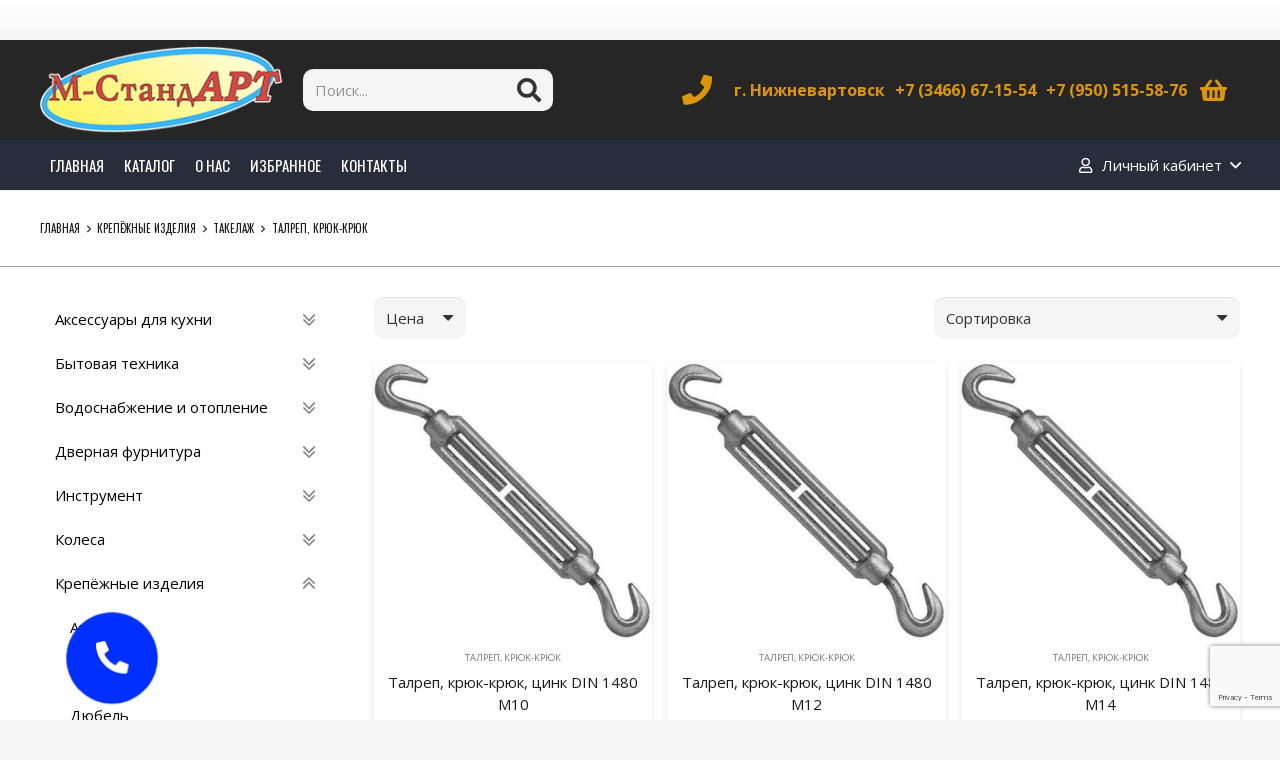

--- FILE ---
content_type: text/html; charset=UTF-8
request_url: https://m-standart86.ru/product-category/krepjozhnye-izdeliya/takelazh/talrep-krjuk-krjuk/
body_size: 68111
content:
<!DOCTYPE HTML>
<html lang="ru-RU">
<head>
	<meta charset="UTF-8">
	<title>Талреп, крюк-крюк &#8211; М-СтандАРТ</title>
<meta name='robots' content='max-image-preview:large' />
<link rel='dns-prefetch' href='//fonts.googleapis.com' />
<link rel="alternate" type="application/rss+xml" title="М-СтандАРТ &raquo; Лента" href="https://m-standart86.ru/feed/" />
<link rel="alternate" type="application/rss+xml" title="М-СтандАРТ &raquo; Лента элемента Талреп, крюк-крюк таксономии Категория" href="https://m-standart86.ru/product-category/krepjozhnye-izdeliya/takelazh/talrep-krjuk-krjuk/feed/" />
<meta name="viewport" content="width=device-width, initial-scale=1">
<meta name="SKYPE_TOOLBAR" content="SKYPE_TOOLBAR_PARSER_COMPATIBLE">
<meta name="theme-color" content="#f5f5f5">
<meta property="og:title" content="Талреп, крюк-крюк &#8211; М-СтандАРТ">
<meta property="og:url" content="https://m-standart86.ru/product-category/krepjozhnye-izdeliya/takelazh/talrep-krjuk-krjuk/">
<meta property="og:locale" content="ru_RU">
<meta property="og:site_name" content="М-СтандАРТ">
<meta property="og:type" content="website">
<meta property="og:image" content="https://m-standart86.ru/wp-content/uploads/2023/05/ab11947cfc8d11e5a5cc0014c256e749_161c9e617b7e11e880ca1831bf22e1be.jpg" itemprop="image">
<style id='wp-img-auto-sizes-contain-inline-css'>
img:is([sizes=auto i],[sizes^="auto," i]){contain-intrinsic-size:3000px 1500px}
/*# sourceURL=wp-img-auto-sizes-contain-inline-css */
</style>
<style id='wp-emoji-styles-inline-css'>

	img.wp-smiley, img.emoji {
		display: inline !important;
		border: none !important;
		box-shadow: none !important;
		height: 1em !important;
		width: 1em !important;
		margin: 0 0.07em !important;
		vertical-align: -0.1em !important;
		background: none !important;
		padding: 0 !important;
	}
/*# sourceURL=wp-emoji-styles-inline-css */
</style>
<link rel='stylesheet' id='contact-form-7-css' href='https://m-standart86.ru/wp-content/plugins/contact-form-7/includes/css/styles.css?ver=5.9.4' media='all' />
<style id='woocommerce-inline-inline-css'>
.woocommerce form .form-row .required { visibility: visible; }
/*# sourceURL=woocommerce-inline-inline-css */
</style>
<link rel='stylesheet' id='iksm-public-style-css' href='https://m-standart86.ru/wp-content/plugins/iks-menu-pro/assets/css/public.css?ver=1.8.3' media='all' />
<link rel='stylesheet' id='brands-styles-css' href='https://m-standart86.ru/wp-content/plugins/woocommerce/assets/css/brands.css?ver=9.8.6' media='all' />
<link rel='preload' as='font' type='font/woff2' crossorigin='anonymous' id='tinvwl-webfont-font-css' href='https://m-standart86.ru/wp-content/plugins/ti-woocommerce-wishlist/assets/fonts/tinvwl-webfont.woff2?ver=xu2uyi' media='all' />
<link rel='stylesheet' id='tinvwl-webfont-css' href='https://m-standart86.ru/wp-content/plugins/ti-woocommerce-wishlist/assets/css/webfont.min.css?ver=2.8.2' media='all' />
<link rel='stylesheet' id='tinvwl-css' href='https://m-standart86.ru/wp-content/plugins/ti-woocommerce-wishlist/assets/css/public.min.css?ver=2.8.2' media='all' />
<link rel='stylesheet' id='us-fonts-css' href='https://fonts.googleapis.com/css?family=Oswald%3A400%2C700%7COpen+Sans%3A400%2C700&#038;display=swap&#038;ver=6.9' media='all' />
<link rel='stylesheet' id='us-style-css' href='https://m-standart86.ru/wp-content/themes/Impreza/css/style.min.css?ver=8.16' media='all' />
<link rel='stylesheet' id='us-woocommerce-css' href='https://m-standart86.ru/wp-content/themes/Impreza/common/css/plugins/woocommerce.min.css?ver=8.16' media='all' />
<link rel='stylesheet' id='theme-style-css' href='https://m-standart86.ru/wp-content/themes/Impreza-child/style.css?ver=8.16' media='all' />
<script src="https://m-standart86.ru/wp-includes/js/jquery/jquery.min.js?ver=3.7.1" id="jquery-core-js"></script>
<script src="https://m-standart86.ru/wp-content/plugins/woocommerce/assets/js/jquery-blockui/jquery.blockUI.min.js?ver=2.7.0-wc.9.8.6" id="jquery-blockui-js" data-wp-strategy="defer"></script>
<script id="wc-add-to-cart-js-extra">
var wc_add_to_cart_params = {"ajax_url":"/wp-admin/admin-ajax.php","wc_ajax_url":"/?wc-ajax=%%endpoint%%","i18n_view_cart":"\u041f\u0440\u043e\u0441\u043c\u043e\u0442\u0440 \u043a\u043e\u0440\u0437\u0438\u043d\u044b","cart_url":"https://m-standart86.ru/cart/","is_cart":"","cart_redirect_after_add":"no"};
//# sourceURL=wc-add-to-cart-js-extra
</script>
<script src="https://m-standart86.ru/wp-content/plugins/woocommerce/assets/js/frontend/add-to-cart.min.js?ver=9.8.6" id="wc-add-to-cart-js" defer data-wp-strategy="defer"></script>
<script src="https://m-standart86.ru/wp-content/plugins/woocommerce/assets/js/js-cookie/js.cookie.min.js?ver=2.1.4-wc.9.8.6" id="js-cookie-js" data-wp-strategy="defer"></script>
<script id="woocommerce-js-extra">
var woocommerce_params = {"ajax_url":"/wp-admin/admin-ajax.php","wc_ajax_url":"/?wc-ajax=%%endpoint%%","i18n_password_show":"\u041f\u043e\u043a\u0430\u0437\u0430\u0442\u044c \u043f\u0430\u0440\u043e\u043b\u044c","i18n_password_hide":"\u0421\u043a\u0440\u044b\u0442\u044c \u043f\u0430\u0440\u043e\u043b\u044c"};
//# sourceURL=woocommerce-js-extra
</script>
<script src="https://m-standart86.ru/wp-content/plugins/woocommerce/assets/js/frontend/woocommerce.min.js?ver=9.8.6" id="woocommerce-js" defer data-wp-strategy="defer"></script>
<script src="https://m-standart86.ru/wp-content/plugins/iks-menu-pro/assets/js/public.js?ver=1.8.3" id="iksm-public-script-js"></script>
<script src="https://m-standart86.ru/wp-content/plugins/iks-menu-pro/assets/js/menu.js?ver=1.8.3" id="iksm-menu-script-js"></script>
<link rel="https://api.w.org/" href="https://m-standart86.ru/wp-json/" /><link rel="alternate" title="JSON" type="application/json" href="https://m-standart86.ru/wp-json/wp/v2/product_cat/683" /><!-- start Simple Custom CSS and JS -->
<script>

5
6
7
8
9
10
11
12
13
14
15
16
17
18
19
20
21
22
23
24
25
26
jQuery( function($) {
   $(document.body).on( 'updated_checkout', function(){
		console.log('checkout_is_updated');
   var method = woocommerce_params.chosen_shipping_method;
      jQuery( 'select.shipping_method, input[name^=shipping_method][type=radio]:checked, input[name^=shipping_method][type=hidden]' ).each( function( index, input ) {
		method = jQuery( this ).val();
		} );
		switch (true) { //начинаем перебор вариантов и проверяем их
		    case (method.indexOf('local_pickup') >= 0 ):  //если наш метод Самовывоз будем выполнять этот участок кода
		        jQuery( '#billing_address_1_field, #billing_state_name_field, #billing_address_2_field, #billing_postcode_field, #billing_city_field').hide(); //Прячем адрес
		        if (jQuery('#billing_address_1').val() === ''){ //если клиент не авторизован или у него нет адреса, нам что-то надо передать,т.к. поле адрес обязательное
		        	jQuery('#billing_address_1').attr('value', 'Самовывоз'); //передадим туда строку "самовывоз"
		        }
		        break;
		    case ( method.indexOf('flat_rate:23') >= 0 ): // если наш метод доставки ПОчта России
		       jQuery( '#billing_address_1_field, #billing_state_name_field, #billing_address_2_field, #billing_postcode_field, #billing_city_field').show(); //Показываем все
		        break; 
		    default: // во всех остальных случаях прячем Почтовый индекс
		        jQuery('#billing_postcode_field').hide();
		        jQuery( '#billing_address_1_field, #billing_address_2_field, #billing_state_name_field, #billing_city_field').show(); //Показываем всё кроме индекса	
		      	}            
 
				
            
        });
    });</script>
<!-- end Simple Custom CSS and JS -->
	<style type="text/css">
		/* @font-face { font-family: "Rubl Sign"; src: url(https://m-standart86.ru/wp-content/plugins/saphali-woocommerce-lite/ruble.eot); } */
		
		@font-face { font-family: "rub-arial-regular"; src: url("https://m-standart86.ru/wp-content/plugins/saphali-woocommerce-lite/ruble-simb.woff"), url("https://m-standart86.ru/wp-content/plugins/saphali-woocommerce-lite/ruble-simb.ttf");
		}
		span.rur {
			font-family: rub-arial-regular;
			text-transform: uppercase;
		}
		span.rur span { display: none; }

		/* span.rur { font-family: "Rubl Sign"; text-transform: uppercase;}
		span.rur:before {top: 0.06em;left: 0.55em;content: '\2013'; position: relative;} */
	</style>
		

<!-- Saphali Lite Version -->
<meta name="generator" content="Saphali Lite 1.8.13" />

<style type="text/css" id="iksm-dynamic-style"></style>		<script>
			if ( ! /Android|webOS|iPhone|iPad|iPod|BlackBerry|IEMobile|Opera Mini/i.test( navigator.userAgent ) ) {
				var root = document.getElementsByTagName( 'html' )[ 0 ]
				root.className += " no-touch";
			}
		</script>
			<noscript><style>.woocommerce-product-gallery{ opacity: 1 !important; }</style></noscript>
	<style type="text/css" id="iksm-dynamic-style"></style><meta name="generator" content="Powered by WPBakery Page Builder - drag and drop page builder for WordPress."/>
<link rel="icon" href="https://m-standart86.ru/wp-content/uploads/2023/05/logotip-m-standart-2501-150x95.png" sizes="32x32" />
<link rel="icon" href="https://m-standart86.ru/wp-content/uploads/2023/05/logotip-m-standart-2501.png" sizes="192x192" />
<link rel="apple-touch-icon" href="https://m-standart86.ru/wp-content/uploads/2023/05/logotip-m-standart-2501.png" />
<meta name="msapplication-TileImage" content="https://m-standart86.ru/wp-content/uploads/2023/05/logotip-m-standart-2501.png" />
		<style id="wp-custom-css">
			/* Common styles for widgets */
.widget {
    position: relative;
    margin-bottom: 1.0714em;
    background: none;
    border: none;
}
.widget:first-child {
    margin-top: 0;
}
.widget-title {
    border-bottom: 2px solid #dfdfdf;
    padding: 0.7143em 0;
    text-transform: uppercase;
}
.widget > ul,
.widget > div > ul {
    border-top: 1px solid rgba(0, 0, 0, 0.06);
    border-bottom: 1px solid rgba(0, 0, 0, 0.06);
    font-size: 12px;
    font-weight: 400;
    line-height: 2.2;
}
.widget > ul > li:first-child,
.widget > div > ul > li:first-child {
    border-top-width: 0;
}
.widget > ul > li:last-child,
.widget > div > ul > li:last-child {
    border-bottom-width: 0;
}
.widget-title .toggle {
    position: absolute;
    right: 0;
    top: 50%;
    transform: translateY(-50%);
    width: 10px;
    height: 2px;
    background: #222529;
}
.widget-title .toggle:before {
    content: "\e81c";
    font-size: 1.2em;
}
.widget-title .toggle.closed:before {
    content: "";
    font-size: 1.2em;
}
.widget-title .toggle.closed:after {
    content: "";
    position: absolute;
    left: 50%;
    top: 50%;
    width: 10px;
    height: 2px;
    background: #222529;
    transform: translate(-50%, -50%) rotate(90deg);
}
.widget_product_categories {
    padding: 10px 25px;
    background: #f1f1f1;
}
.widget_product_categories .widget-title {
    padding: 0;
    border-bottom: 2px solid #dfdfdf;
}
.widget_product_categories ul {
    margin: 0;
}
.widget_product_categories ul li > a {
    color: #546067;
}
.widget_product_categories ul li .toggle {
    font-size: 11px;
    color: #d24a43;
    font-family: Porto;
}		</style>
		<noscript><style> .wpb_animate_when_almost_visible { opacity: 1; }</style></noscript>		<style id="us-icon-fonts">@font-face{font-display:block;font-style:normal;font-family:"fontawesome";font-weight:900;src:url("https://m-standart86.ru/wp-content/themes/Impreza/fonts/fa-solid-900.woff2?ver=8.16") format("woff2"),url("https://m-standart86.ru/wp-content/themes/Impreza/fonts/fa-solid-900.woff?ver=8.16") format("woff")}.fas{font-family:"fontawesome";font-weight:900}@font-face{font-display:block;font-style:normal;font-family:"fontawesome";font-weight:400;src:url("https://m-standart86.ru/wp-content/themes/Impreza/fonts/fa-regular-400.woff2?ver=8.16") format("woff2"),url("https://m-standart86.ru/wp-content/themes/Impreza/fonts/fa-regular-400.woff?ver=8.16") format("woff")}.far{font-family:"fontawesome";font-weight:400}@font-face{font-display:block;font-style:normal;font-family:"fontawesome";font-weight:300;src:url("https://m-standart86.ru/wp-content/themes/Impreza/fonts/fa-light-300.woff2?ver=8.16") format("woff2"),url("https://m-standart86.ru/wp-content/themes/Impreza/fonts/fa-light-300.woff?ver=8.16") format("woff")}.fal{font-family:"fontawesome";font-weight:300}@font-face{font-display:block;font-style:normal;font-family:"Font Awesome 5 Duotone";font-weight:900;src:url("https://m-standart86.ru/wp-content/themes/Impreza/fonts/fa-duotone-900.woff2?ver=8.16") format("woff2"),url("https://m-standart86.ru/wp-content/themes/Impreza/fonts/fa-duotone-900.woff?ver=8.16") format("woff")}.fad{font-family:"Font Awesome 5 Duotone";font-weight:900}.fad{position:relative}.fad:before{position:absolute}.fad:after{opacity:0.4}@font-face{font-display:block;font-style:normal;font-family:"Font Awesome 5 Brands";font-weight:400;src:url("https://m-standart86.ru/wp-content/themes/Impreza/fonts/fa-brands-400.woff2?ver=8.16") format("woff2"),url("https://m-standart86.ru/wp-content/themes/Impreza/fonts/fa-brands-400.woff?ver=8.16") format("woff")}.fab{font-family:"Font Awesome 5 Brands";font-weight:400}@font-face{font-display:block;font-style:normal;font-family:"Material Icons";font-weight:400;src:url("https://m-standart86.ru/wp-content/themes/Impreza/fonts/material-icons.woff2?ver=8.16") format("woff2"),url("https://m-standart86.ru/wp-content/themes/Impreza/fonts/material-icons.woff?ver=8.16") format("woff")}.material-icons{font-family:"Material Icons";font-weight:400}</style>
				<style id="us-theme-options-css">:root{--color-header-middle-bg:#262626;--color-header-middle-bg-grad:#262626;--color-header-middle-text:#dd9606;--color-header-middle-text-hover:#d24a43;--color-header-transparent-bg:transparent;--color-header-transparent-bg-grad:transparent;--color-header-transparent-text:#fff;--color-header-transparent-text-hover:#fff;--color-chrome-toolbar:#f5f5f5;--color-chrome-toolbar-grad:#f5f5f5;--color-header-top-bg:#f5f5f5;--color-header-top-bg-grad:linear-gradient(0deg,#f5f5f5,#fff);--color-header-top-text:#333;--color-header-top-text-hover:#e95095;--color-header-top-transparent-bg:rgba(0,0,0,0.2);--color-header-top-transparent-bg-grad:rgba(0,0,0,0.2);--color-header-top-transparent-text:rgba(255,255,255,0.66);--color-header-top-transparent-text-hover:#fff;--color-content-bg:#fff;--color-content-bg-grad:#fff;--color-content-bg-alt:#f5f5f5;--color-content-bg-alt-grad:#f5f5f5;--color-content-border:#e8e8e8;--color-content-heading:#1a1a1a;--color-content-heading-grad:#1a1a1a;--color-content-text:#333333;--color-content-link:#dd9606;--color-content-link-hover:#d24a43;--color-content-primary:#dd9606;--color-content-primary-grad:#dd9606;--color-content-secondary:#d24a43;--color-content-secondary-grad:#d24a43;--color-content-faded:#999;--color-content-overlay:rgba(0,0,0,0.75);--color-content-overlay-grad:rgba(0,0,0,0.75);--color-alt-content-bg:#f5f5f5;--color-alt-content-bg-grad:#f5f5f5;--color-alt-content-bg-alt:#fff;--color-alt-content-bg-alt-grad:#fff;--color-alt-content-border:#ddd;--color-alt-content-heading:#1a1a1a;--color-alt-content-heading-grad:#1a1a1a;--color-alt-content-text:#333;--color-alt-content-link:#e95095;--color-alt-content-link-hover:#7049ba;--color-alt-content-primary:#d24a43;--color-alt-content-primary-grad:#d24a43;--color-alt-content-secondary:#dd9606;--color-alt-content-secondary-grad:#dd9606;--color-alt-content-faded:#999;--color-alt-content-overlay:#e95095;--color-alt-content-overlay-grad:linear-gradient(135deg,#e95095,rgba(233,80,149,0.75));--color-footer-bg:#222;--color-footer-bg-grad:#222;--color-footer-bg-alt:#1a1a1a;--color-footer-bg-alt-grad:#1a1a1a;--color-footer-border:#333;--color-footer-heading:#ccc;--color-footer-heading-grad:#ccc;--color-footer-text:#999;--color-footer-link:#ccc;--color-footer-link-hover:#d24a43;--color-subfooter-bg:#1a1a1a;--color-subfooter-bg-grad:#1a1a1a;--color-subfooter-bg-alt:#222;--color-subfooter-bg-alt-grad:#222;--color-subfooter-border:#282828;--color-subfooter-heading:#ccc;--color-subfooter-heading-grad:#ccc;--color-subfooter-text:#bbb;--color-subfooter-link:#fff;--color-subfooter-link-hover:#d24a43;--color-content-primary-faded:rgba(221,150,6,0.15);--box-shadow:0 5px 15px rgba(0,0,0,.15);--box-shadow-up:0 -5px 15px rgba(0,0,0,.15);--site-content-width:1200px;--inputs-font-size:1rem;--inputs-height:2.8rem;--inputs-padding:0.8rem;--inputs-border-width:0px;--inputs-text-color:var(--color-content-text);--font-body:"Open Sans",sans-serif;--font-h1:"Oswald",sans-serif;--font-h2:"Oswald",sans-serif;--font-h3:"Oswald",sans-serif;--font-h4:"Oswald",sans-serif;--font-h5:"Oswald",sans-serif;--font-h6:"Oswald",sans-serif}html,.l-header .widget,.menu-item-object-us_page_block{font-family:var(--font-body);font-weight:400;font-size:15px;line-height:22px}h1{font-family:var(--font-h1);font-weight:400;font-size:36px;line-height:44px;letter-spacing:0;margin-bottom:0.6em}h2{font-family:var(--font-h2);font-weight:400;font-size:30px;line-height:40px;letter-spacing:0;margin-bottom:0.6em}h3{font-family:var(--font-h3);font-weight:400;font-size:25px;line-height:32px;letter-spacing:0;margin-bottom:0.6em}.woocommerce-Reviews-title,.widgettitle,h4{font-family:var(--font-h4);font-weight:400;font-size:16px;line-height:20px;letter-spacing:0;margin-bottom:0.6em}h5{font-family:var(--font-h5);font-weight:400;font-size:14px;line-height:18px;letter-spacing:0;margin-bottom:0.6em}h6{font-family:var(--font-h6);font-weight:400;font-size:14px;line-height:18px;letter-spacing:0;margin-bottom:0.6em}@media (max-width:600px){html{font-size:16px;line-height:28px}}body{background:var(--color-content-bg-alt)}.l-canvas.type_boxed,.l-canvas.type_boxed .l-subheader,.l-canvas.type_boxed~.l-footer{max-width:1300px}@media (max-width:1275px){.l-main .aligncenter{max-width:calc(100vw - 5rem)}}@media (min-width:1381px){body.usb_preview .hide_on_default{opacity:0.25!important}.vc_hidden-lg,body:not(.usb_preview) .hide_on_default{display:none!important}.default_align_left{text-align:left}.default_align_right{text-align:right}.default_align_center{text-align:center}.w-hwrapper>.default_align_justify,.default_align_justify>.w-btn{width:100%}}@media (min-width:1025px) and (max-width:1380px){body.usb_preview .hide_on_laptops{opacity:0.25!important}.vc_hidden-md,body:not(.usb_preview) .hide_on_laptops{display:none!important}.laptops_align_left{text-align:left}.laptops_align_right{text-align:right}.laptops_align_center{text-align:center}.w-hwrapper>.laptops_align_justify,.laptops_align_justify>.w-btn{width:100%}}@media (min-width:601px) and (max-width:1024px){body.usb_preview .hide_on_tablets{opacity:0.25!important}.vc_hidden-sm,body:not(.usb_preview) .hide_on_tablets{display:none!important}.tablets_align_left{text-align:left}.tablets_align_right{text-align:right}.tablets_align_center{text-align:center}.w-hwrapper>.tablets_align_justify,.tablets_align_justify>.w-btn{width:100%}}@media (max-width:600px){body.usb_preview .hide_on_mobiles{opacity:0.25!important}.vc_hidden-xs,body:not(.usb_preview) .hide_on_mobiles{display:none!important}.mobiles_align_left{text-align:left}.mobiles_align_right{text-align:right}.mobiles_align_center{text-align:center}.w-hwrapper>.mobiles_align_justify,.mobiles_align_justify>.w-btn{width:100%}}@media (max-width:1380px){.g-cols.laptops-cols_1{grid-template-columns:100%}.g-cols.laptops-cols_1.reversed>div:last-of-type{order:-1}.g-cols.laptops-cols_2{grid-template-columns:repeat(2,1fr)}.g-cols.laptops-cols_3{grid-template-columns:repeat(3,1fr)}.g-cols.laptops-cols_4{grid-template-columns:repeat(4,1fr)}.g-cols.laptops-cols_5{grid-template-columns:repeat(5,1fr)}.g-cols.laptops-cols_6{grid-template-columns:repeat(6,1fr)}.g-cols.laptops-cols_1-2{grid-template-columns:1fr 2fr}.g-cols.laptops-cols_2-1{grid-template-columns:2fr 1fr}.g-cols.laptops-cols_2-3{grid-template-columns:2fr 3fr}.g-cols.laptops-cols_3-2{grid-template-columns:3fr 2fr}.g-cols.laptops-cols_1-3{grid-template-columns:1fr 3fr}.g-cols.laptops-cols_3-1{grid-template-columns:3fr 1fr}.g-cols.laptops-cols_1-4{grid-template-columns:1fr 4fr}.g-cols.laptops-cols_4-1{grid-template-columns:4fr 1fr}.g-cols.laptops-cols_1-5{grid-template-columns:1fr 5fr}.g-cols.laptops-cols_5-1{grid-template-columns:5fr 1fr}.g-cols.laptops-cols_1-2-1{grid-template-columns:1fr 2fr 1fr}.g-cols.laptops-cols_1-3-1{grid-template-columns:1fr 3fr 1fr}.g-cols.laptops-cols_1-4-1{grid-template-columns:1fr 4fr 1fr}}@media (max-width:1024px){.g-cols.tablets-cols_1{grid-template-columns:100%}.g-cols.tablets-cols_1.reversed>div:last-of-type{order:-1}.g-cols.tablets-cols_2{grid-template-columns:repeat(2,1fr)}.g-cols.tablets-cols_3{grid-template-columns:repeat(3,1fr)}.g-cols.tablets-cols_4{grid-template-columns:repeat(4,1fr)}.g-cols.tablets-cols_5{grid-template-columns:repeat(5,1fr)}.g-cols.tablets-cols_6{grid-template-columns:repeat(6,1fr)}.g-cols.tablets-cols_1-2{grid-template-columns:1fr 2fr}.g-cols.tablets-cols_2-1{grid-template-columns:2fr 1fr}.g-cols.tablets-cols_2-3{grid-template-columns:2fr 3fr}.g-cols.tablets-cols_3-2{grid-template-columns:3fr 2fr}.g-cols.tablets-cols_1-3{grid-template-columns:1fr 3fr}.g-cols.tablets-cols_3-1{grid-template-columns:3fr 1fr}.g-cols.tablets-cols_1-4{grid-template-columns:1fr 4fr}.g-cols.tablets-cols_4-1{grid-template-columns:4fr 1fr}.g-cols.tablets-cols_1-5{grid-template-columns:1fr 5fr}.g-cols.tablets-cols_5-1{grid-template-columns:5fr 1fr}.g-cols.tablets-cols_1-2-1{grid-template-columns:1fr 2fr 1fr}.g-cols.tablets-cols_1-3-1{grid-template-columns:1fr 3fr 1fr}.g-cols.tablets-cols_1-4-1{grid-template-columns:1fr 4fr 1fr}}@media (max-width:600px){.g-cols.mobiles-cols_1{grid-template-columns:100%}.g-cols.mobiles-cols_1.reversed>div:last-of-type{order:-1}.g-cols.mobiles-cols_2{grid-template-columns:repeat(2,1fr)}.g-cols.mobiles-cols_3{grid-template-columns:repeat(3,1fr)}.g-cols.mobiles-cols_4{grid-template-columns:repeat(4,1fr)}.g-cols.mobiles-cols_5{grid-template-columns:repeat(5,1fr)}.g-cols.mobiles-cols_6{grid-template-columns:repeat(6,1fr)}.g-cols.mobiles-cols_1-2{grid-template-columns:1fr 2fr}.g-cols.mobiles-cols_2-1{grid-template-columns:2fr 1fr}.g-cols.mobiles-cols_2-3{grid-template-columns:2fr 3fr}.g-cols.mobiles-cols_3-2{grid-template-columns:3fr 2fr}.g-cols.mobiles-cols_1-3{grid-template-columns:1fr 3fr}.g-cols.mobiles-cols_3-1{grid-template-columns:3fr 1fr}.g-cols.mobiles-cols_1-4{grid-template-columns:1fr 4fr}.g-cols.mobiles-cols_4-1{grid-template-columns:4fr 1fr}.g-cols.mobiles-cols_1-5{grid-template-columns:1fr 5fr}.g-cols.mobiles-cols_5-1{grid-template-columns:5fr 1fr}.g-cols.mobiles-cols_1-2-1{grid-template-columns:1fr 2fr 1fr}.g-cols.mobiles-cols_1-3-1{grid-template-columns:1fr 3fr 1fr}.g-cols.mobiles-cols_1-4-1{grid-template-columns:1fr 4fr 1fr}.g-cols:not([style*="grid-gap"]){grid-gap:1.5rem}}@media (max-width:599px){.l-canvas{overflow:hidden}.g-cols.stacking_default.reversed>div:last-of-type{order:-1}.g-cols.stacking_default.via_flex>div:not([class*="vc_col-xs"]){width:100%;margin:0 0 1.5rem}.g-cols.stacking_default.via_grid.mobiles-cols_1{grid-template-columns:100%}.g-cols.stacking_default.via_flex.type_boxes>div,.g-cols.stacking_default.via_flex.reversed>div:first-child,.g-cols.stacking_default.via_flex:not(.reversed)>div:last-child,.g-cols.stacking_default.via_flex>div.has_bg_color{margin-bottom:0}.g-cols.stacking_default.via_flex.type_default>.wpb_column.stretched{margin-left:-1rem;margin-right:-1rem}.g-cols.stacking_default.via_grid.mobiles-cols_1>.wpb_column.stretched,.g-cols.stacking_default.via_flex.type_boxes>.wpb_column.stretched{margin-left:-2.5rem;margin-right:-2.5rem;width:auto}.vc_column-inner.type_sticky>.wpb_wrapper,.vc_column_container.type_sticky>.vc_column-inner{top:0!important}}@media (min-width:600px){body:not(.rtl) .l-section.for_sidebar.at_left>div>.l-sidebar,.rtl .l-section.for_sidebar.at_right>div>.l-sidebar{order:-1}.vc_column_container.type_sticky>.vc_column-inner,.vc_column-inner.type_sticky>.wpb_wrapper{position:-webkit-sticky;position:sticky}.l-section.type_sticky{position:-webkit-sticky;position:sticky;top:0;z-index:11;transform:translateZ(0); transition:top 0.3s cubic-bezier(.78,.13,.15,.86) 0.1s}.header_hor .l-header.post_fixed.sticky_auto_hide{z-index:12}.admin-bar .l-section.type_sticky{top:32px}.l-section.type_sticky>.l-section-h{transition:padding-top 0.3s}.header_hor .l-header.pos_fixed:not(.down)~.l-main .l-section.type_sticky:not(:first-of-type){top:var(--header-sticky-height)}.admin-bar.header_hor .l-header.pos_fixed:not(.down)~.l-main .l-section.type_sticky:not(:first-of-type){top:calc( var(--header-sticky-height) + 32px )}.header_hor .l-header.pos_fixed.sticky:not(.down)~.l-main .l-section.type_sticky:first-of-type>.l-section-h{padding-top:var(--header-sticky-height)}.header_hor.headerinpos_bottom .l-header.pos_fixed.sticky:not(.down)~.l-main .l-section.type_sticky:first-of-type>.l-section-h{padding-bottom:var(--header-sticky-height)!important}}@media screen and (min-width:1275px){.g-cols.via_flex.type_default>.wpb_column.stretched:first-of-type{margin-left:calc( var(--site-content-width) / 2 + 0px / 2 + 1.5rem - 50vw)}.g-cols.via_flex.type_default>.wpb_column.stretched:last-of-type{margin-right:calc( var(--site-content-width) / 2 + 0px / 2 + 1.5rem - 50vw)}.l-main .alignfull, .w-separator.width_screen,.g-cols.via_grid>.wpb_column.stretched:first-of-type,.g-cols.via_flex.type_boxes>.wpb_column.stretched:first-of-type{margin-left:calc( var(--site-content-width) / 2 + 0px / 2 - 50vw )}.l-main .alignfull, .w-separator.width_screen,.g-cols.via_grid>.wpb_column.stretched:last-of-type,.g-cols.via_flex.type_boxes>.wpb_column.stretched:last-of-type{margin-right:calc( var(--site-content-width) / 2 + 0px / 2 - 50vw )}}@media (max-width:600px){.w-form-row.for_submit[style*=btn-size-mobiles] .w-btn{font-size:var(--btn-size-mobiles)!important}}a,button,input[type="submit"],.ui-slider-handle{outline:none!important}.w-toplink,.w-header-show{background:rgba(0,0,0,0.3)}.no-touch .w-toplink.active:hover,.no-touch .w-header-show:hover{background:var(--color-content-primary-grad)}button[type="submit"]:not(.w-btn),input[type="submit"]:not(.w-btn),.woocommerce .button.alt,.woocommerce .button.checkout,.woocommerce .button.add_to_cart_button,.us-nav-style_1>*,.navstyle_1>.owl-nav button,.us-btn-style_1{font-size:16px;line-height:1.2!important;font-weight:700;font-style:normal;text-transform:none;letter-spacing:0em;border-radius:0.3em;padding:1.0em 2.0em;background:var(--color-content-primary);border-color:transparent;color:#ffffff!important}button[type="submit"]:not(.w-btn):before,input[type="submit"]:not(.w-btn),.woocommerce .button.alt:before,.woocommerce .button.checkout:before,.woocommerce .button.add_to_cart_button:before,.us-nav-style_1>*:before,.navstyle_1>.owl-nav button:before,.us-btn-style_1:before{border-width:0px}.no-touch button[type="submit"]:not(.w-btn):hover,.no-touch input[type="submit"]:not(.w-btn):hover,.no-touch .woocommerce .button.alt:hover,.no-touch .woocommerce .button.checkout:hover,.no-touch .woocommerce .button.add_to_cart_button:hover,.us-nav-style_1>span.current,.no-touch .us-nav-style_1>a:hover,.no-touch .navstyle_1>.owl-nav button:hover,.no-touch .us-btn-style_1:hover{background:var(--color-content-secondary);border-color:transparent;color:#ffffff!important}.us-nav-style_1>*{min-width:calc(1.2em + 2 * 1.0em)}.woocommerce .button,.woocommerce .actions .button,.us-nav-style_2>*,.navstyle_2>.owl-nav button,.us-btn-style_2{font-size:16px;line-height:1.2!important;font-weight:700;font-style:normal;text-transform:none;letter-spacing:0em;border-radius:0.3em;padding:1.0em 2.0em;background:var(--color-content-border);border-color:transparent;color:var(--color-content-text)!important}.woocommerce .button:before,.woocommerce .actions .button:before,.us-nav-style_2>*:before,.navstyle_2>.owl-nav button:before,.us-btn-style_2:before{border-width:0px}.no-touch .woocommerce .button:hover,.no-touch .woocommerce .actions .button:hover,.us-nav-style_2>span.current,.no-touch .us-nav-style_2>a:hover,.no-touch .navstyle_2>.owl-nav button:hover,.no-touch .us-btn-style_2:hover{background:var(--color-content-text);border-color:transparent;color:var(--color-content-bg)!important}.us-nav-style_2>*{min-width:calc(1.2em + 2 * 1.0em)}.us-nav-style_3>*,.navstyle_3>.owl-nav button,.us-btn-style_3{font-family:var(--font-body);font-size:1rem;line-height:1.2!important;font-weight:700;font-style:normal;text-transform:uppercase;letter-spacing:0em;border-radius:3em;padding:0.8em 0.8em;background:#002fff;border-color:transparent;color:#ffffff!important}.us-nav-style_3>*:before,.navstyle_3>.owl-nav button:before,.us-btn-style_3:before{border-width:2px}.us-nav-style_3>span.current,.no-touch .us-nav-style_3>a:hover,.no-touch .navstyle_3>.owl-nav button:hover,.no-touch .us-btn-style_3:hover{box-shadow:0px 0px 5px 10px #0427c4;background:#002fff;border-color:#002fff;color:var(--color-content-primary)!important}.us-nav-style_3>*{min-width:calc(1.2em + 2 * 0.8em)}.w-filter.state_desktop.style_drop_default .w-filter-item-title,.select2-selection,select,textarea,input:not([type="submit"]),.w-form-checkbox,.w-form-radio{font-weight:400;letter-spacing:0em;border-radius:10px;background:var(--color-content-bg-alt);border-color:var(--color-content-border);color:var(--color-content-text);box-shadow:0px 1px 0px 0px rgba(0,0,0,0.08) inset}.w-filter.state_desktop.style_drop_default .w-filter-item-title:focus,.select2-container--open .select2-selection,select:focus,textarea:focus,input:not([type="submit"]):focus,input:focus + .w-form-checkbox,input:focus + .w-form-radio{box-shadow:0px 0px 0px 2px var(--color-content-primary)}.w-form-row.move_label .w-form-row-label{font-size:1rem;top:calc(2.8rem/2 + 0px - 0.7em);margin:0 0.8rem;background-color:var(--color-content-bg-alt);color:var(--color-content-text)}.w-form-row.with_icon.move_label .w-form-row-label{margin-left:calc(1.6em + 0.8rem)}.color_alternate input:not([type="submit"]),.color_alternate textarea,.color_alternate select,.color_alternate .w-form-checkbox,.color_alternate .w-form-radio,.color_alternate .move_label .w-form-row-label{background:var(--color-alt-content-bg-alt-grad)}.color_footer-top input:not([type="submit"]),.color_footer-top textarea,.color_footer-top select,.color_footer-top .w-form-checkbox,.color_footer-top .w-form-radio,.color_footer-top .w-form-row.move_label .w-form-row-label{background:var(--color-subfooter-bg-alt-grad)}.color_footer-bottom input:not([type="submit"]),.color_footer-bottom textarea,.color_footer-bottom select,.color_footer-bottom .w-form-checkbox,.color_footer-bottom .w-form-radio,.color_footer-bottom .w-form-row.move_label .w-form-row-label{background:var(--color-footer-bg-alt-grad)}.color_alternate input:not([type="submit"]),.color_alternate textarea,.color_alternate select,.color_alternate .w-form-checkbox,.color_alternate .w-form-radio{border-color:var(--color-alt-content-border)}.color_footer-top input:not([type="submit"]),.color_footer-top textarea,.color_footer-top select,.color_footer-top .w-form-checkbox,.color_footer-top .w-form-radio{border-color:var(--color-subfooter-border)}.color_footer-bottom input:not([type="submit"]),.color_footer-bottom textarea,.color_footer-bottom select,.color_footer-bottom .w-form-checkbox,.color_footer-bottom .w-form-radio{border-color:var(--color-footer-border)}.color_alternate input:not([type="submit"]),.color_alternate textarea,.color_alternate select,.color_alternate .w-form-checkbox,.color_alternate .w-form-radio,.color_alternate .w-form-row-field>i,.color_alternate .w-form-row-field:after,.color_alternate .widget_search form:after,.color_footer-top input:not([type="submit"]),.color_footer-top textarea,.color_footer-top select,.color_footer-top .w-form-checkbox,.color_footer-top .w-form-radio,.color_footer-top .w-form-row-field>i,.color_footer-top .w-form-row-field:after,.color_footer-top .widget_search form:after,.color_footer-bottom input:not([type="submit"]),.color_footer-bottom textarea,.color_footer-bottom select,.color_footer-bottom .w-form-checkbox,.color_footer-bottom .w-form-radio,.color_footer-bottom .w-form-row-field>i,.color_footer-bottom .w-form-row-field:after,.color_footer-bottom .widget_search form:after{color:inherit}.leaflet-default-icon-path{background-image:url(https://m-standart86.ru/wp-content/themes/Impreza/common/css/vendor/images/marker-icon.png)}.woocommerce-product-gallery--columns-4 li{width:25.000%}.woocommerce-product-gallery ol{margin:2px -2px 0}.woocommerce-product-gallery ol>li{padding:2px}</style>
				<style id="us-header-css"> .l-subheader.at_top,.l-subheader.at_top .w-dropdown-list,.l-subheader.at_top .type_mobile .w-nav-list.level_1{background:var(--color-header-top-bg-grad);color:var(--color-header-top-text)}.no-touch .l-subheader.at_top a:hover,.no-touch .l-header.bg_transparent .l-subheader.at_top .w-dropdown.opened a:hover{color:var(--color-header-top-text-hover)}.l-header.bg_transparent:not(.sticky) .l-subheader.at_top{background:var(--color-header-top-transparent-bg);color:var(--color-header-top-transparent-text)}.no-touch .l-header.bg_transparent:not(.sticky) .at_top .w-cart-link:hover,.no-touch .l-header.bg_transparent:not(.sticky) .at_top .w-text a:hover,.no-touch .l-header.bg_transparent:not(.sticky) .at_top .w-html a:hover,.no-touch .l-header.bg_transparent:not(.sticky) .at_top .w-nav>a:hover,.no-touch .l-header.bg_transparent:not(.sticky) .at_top .w-menu a:hover,.no-touch .l-header.bg_transparent:not(.sticky) .at_top .w-search>a:hover,.no-touch .l-header.bg_transparent:not(.sticky) .at_top .w-dropdown a:hover,.no-touch .l-header.bg_transparent:not(.sticky) .at_top .type_desktop .menu-item.level_1:hover>a{color:var(--color-header-top-transparent-text-hover)}.l-subheader.at_middle,.l-subheader.at_middle .w-dropdown-list,.l-subheader.at_middle .type_mobile .w-nav-list.level_1{background:var(--color-header-middle-bg);color:var(--color-header-middle-text)}.no-touch .l-subheader.at_middle a:hover,.no-touch .l-header.bg_transparent .l-subheader.at_middle .w-dropdown.opened a:hover{color:var(--color-header-middle-text-hover)}.l-header.bg_transparent:not(.sticky) .l-subheader.at_middle{background:var(--color-header-transparent-bg);color:var(--color-header-transparent-text)}.no-touch .l-header.bg_transparent:not(.sticky) .at_middle .w-cart-link:hover,.no-touch .l-header.bg_transparent:not(.sticky) .at_middle .w-text a:hover,.no-touch .l-header.bg_transparent:not(.sticky) .at_middle .w-html a:hover,.no-touch .l-header.bg_transparent:not(.sticky) .at_middle .w-nav>a:hover,.no-touch .l-header.bg_transparent:not(.sticky) .at_middle .w-menu a:hover,.no-touch .l-header.bg_transparent:not(.sticky) .at_middle .w-search>a:hover,.no-touch .l-header.bg_transparent:not(.sticky) .at_middle .w-dropdown a:hover,.no-touch .l-header.bg_transparent:not(.sticky) .at_middle .type_desktop .menu-item.level_1:hover>a{color:var(--color-header-transparent-text-hover)}.l-subheader.at_bottom,.l-subheader.at_bottom .w-dropdown-list,.l-subheader.at_bottom .type_mobile .w-nav-list.level_1{background:#282d3b;color:#ffffff}.no-touch .l-subheader.at_bottom a:hover,.no-touch .l-header.bg_transparent .l-subheader.at_bottom .w-dropdown.opened a:hover{color:#e8e8e8}.l-header.bg_transparent:not(.sticky) .l-subheader.at_bottom{background:var(--color-header-transparent-bg);color:var(--color-header-transparent-text)}.no-touch .l-header.bg_transparent:not(.sticky) .at_bottom .w-cart-link:hover,.no-touch .l-header.bg_transparent:not(.sticky) .at_bottom .w-text a:hover,.no-touch .l-header.bg_transparent:not(.sticky) .at_bottom .w-html a:hover,.no-touch .l-header.bg_transparent:not(.sticky) .at_bottom .w-nav>a:hover,.no-touch .l-header.bg_transparent:not(.sticky) .at_bottom .w-menu a:hover,.no-touch .l-header.bg_transparent:not(.sticky) .at_bottom .w-search>a:hover,.no-touch .l-header.bg_transparent:not(.sticky) .at_bottom .w-dropdown a:hover,.no-touch .l-header.bg_transparent:not(.sticky) .at_bottom .type_desktop .menu-item.level_1:hover>a{color:var(--color-header-transparent-text-hover)}.header_ver .l-header{background:var(--color-header-middle-bg);color:var(--color-header-middle-text)}@media (min-width:1381px){.hidden_for_default{display:none!important}.l-subheader.at_top{display:none}.l-header{position:relative;z-index:111;width:100%}.l-subheader{margin:0 auto}.l-subheader.width_full{padding-left:1.5rem;padding-right:1.5rem}.l-subheader-h{display:flex;align-items:center;position:relative;margin:0 auto;max-width:var(--site-content-width,1200px);height:inherit}.w-header-show{display:none}.l-header.pos_fixed{position:fixed;left:0}.l-header.pos_fixed:not(.notransition) .l-subheader{transition-property:transform,background,box-shadow,line-height,height;transition-duration:.3s;transition-timing-function:cubic-bezier(.78,.13,.15,.86)}.headerinpos_bottom.sticky_first_section .l-header.pos_fixed{position:fixed!important}.header_hor .l-header.sticky_auto_hide{transition:transform .3s cubic-bezier(.78,.13,.15,.86) .1s}.header_hor .l-header.sticky_auto_hide.down{transform:translateY(-110%)}.l-header.bg_transparent:not(.sticky) .l-subheader{box-shadow:none!important;background:none}.l-header.bg_transparent~.l-main .l-section.width_full.height_auto:first-of-type>.l-section-h{padding-top:0!important;padding-bottom:0!important}.l-header.pos_static.bg_transparent{position:absolute;left:0}.l-subheader.width_full .l-subheader-h{max-width:none!important}.l-header.shadow_thin .l-subheader.at_middle,.l-header.shadow_thin .l-subheader.at_bottom{box-shadow:0 1px 0 rgba(0,0,0,0.08)}.l-header.shadow_wide .l-subheader.at_middle,.l-header.shadow_wide .l-subheader.at_bottom{box-shadow:0 3px 5px -1px rgba(0,0,0,0.1),0 2px 1px -1px rgba(0,0,0,0.05)}.header_hor .l-subheader-cell>.w-cart{margin-left:0;margin-right:0}:root{--header-height:220px;--header-sticky-height:50px}.l-header:before{content:'220'}.l-header.sticky:before{content:'50'}.l-subheader.at_top{line-height:40px;height:40px}.l-header.sticky .l-subheader.at_top{line-height:40px;height:40px}.l-subheader.at_middle{line-height:170px;height:170px}.l-header.sticky .l-subheader.at_middle{line-height:0px;height:0px;overflow:hidden}.l-subheader.at_bottom{line-height:50px;height:50px}.l-header.sticky .l-subheader.at_bottom{line-height:50px;height:50px}.headerinpos_above .l-header.pos_fixed{overflow:hidden;transition:transform 0.3s;transform:translate3d(0,-100%,0)}.headerinpos_above .l-header.pos_fixed.sticky{overflow:visible;transform:none}.headerinpos_above .l-header.pos_fixed~.l-section>.l-section-h,.headerinpos_above .l-header.pos_fixed~.l-main .l-section:first-of-type>.l-section-h{padding-top:0!important}.headerinpos_below .l-header.pos_fixed:not(.sticky){position:absolute;top:100%}.headerinpos_below .l-header.pos_fixed~.l-main>.l-section:first-of-type>.l-section-h{padding-top:0!important}.headerinpos_below .l-header.pos_fixed~.l-main .l-section.full_height:nth-of-type(2){min-height:100vh}.headerinpos_below .l-header.pos_fixed~.l-main>.l-section:nth-of-type(2)>.l-section-h{padding-top:var(--header-height)}.headerinpos_bottom .l-header.pos_fixed:not(.sticky){position:absolute;top:100vh}.headerinpos_bottom .l-header.pos_fixed~.l-main>.l-section:first-of-type>.l-section-h{padding-top:0!important}.headerinpos_bottom .l-header.pos_fixed~.l-main>.l-section:first-of-type>.l-section-h{padding-bottom:var(--header-height)}.headerinpos_bottom .l-header.pos_fixed.bg_transparent~.l-main .l-section.valign_center:not(.height_auto):first-of-type>.l-section-h{top:calc( var(--header-height) / 2 )}.headerinpos_bottom .l-header.pos_fixed:not(.sticky) .w-cart-dropdown,.headerinpos_bottom .l-header.pos_fixed:not(.sticky) .w-nav.type_desktop .w-nav-list.level_2{bottom:100%;transform-origin:0 100%}.headerinpos_bottom .l-header.pos_fixed:not(.sticky) .w-nav.type_mobile.m_layout_dropdown .w-nav-list.level_1{top:auto;bottom:100%;box-shadow:var(--box-shadow-up)}.headerinpos_bottom .l-header.pos_fixed:not(.sticky) .w-nav.type_desktop .w-nav-list.level_3,.headerinpos_bottom .l-header.pos_fixed:not(.sticky) .w-nav.type_desktop .w-nav-list.level_4{top:auto;bottom:0;transform-origin:0 100%}.headerinpos_bottom .l-header.pos_fixed:not(.sticky) .w-dropdown-list{top:auto;bottom:-0.4em;padding-top:0.4em;padding-bottom:2.4em}.admin-bar .l-header.pos_static.bg_solid~.l-main .l-section.full_height:first-of-type{min-height:calc( 100vh - var(--header-height) - 32px )}.admin-bar .l-header.pos_fixed:not(.sticky_auto_hide)~.l-main .l-section.full_height:not(:first-of-type){min-height:calc( 100vh - var(--header-sticky-height) - 32px )}.admin-bar.headerinpos_below .l-header.pos_fixed~.l-main .l-section.full_height:nth-of-type(2){min-height:calc(100vh - 32px)}}@media (min-width:1025px) and (max-width:1380px){.hidden_for_laptops{display:none!important}.l-header{position:relative;z-index:111;width:100%}.l-subheader{margin:0 auto}.l-subheader.width_full{padding-left:1.5rem;padding-right:1.5rem}.l-subheader-h{display:flex;align-items:center;position:relative;margin:0 auto;max-width:var(--site-content-width,1200px);height:inherit}.w-header-show{display:none}.l-header.pos_fixed{position:fixed;left:0}.l-header.pos_fixed:not(.notransition) .l-subheader{transition-property:transform,background,box-shadow,line-height,height;transition-duration:.3s;transition-timing-function:cubic-bezier(.78,.13,.15,.86)}.headerinpos_bottom.sticky_first_section .l-header.pos_fixed{position:fixed!important}.header_hor .l-header.sticky_auto_hide{transition:transform .3s cubic-bezier(.78,.13,.15,.86) .1s}.header_hor .l-header.sticky_auto_hide.down{transform:translateY(-110%)}.l-header.bg_transparent:not(.sticky) .l-subheader{box-shadow:none!important;background:none}.l-header.bg_transparent~.l-main .l-section.width_full.height_auto:first-of-type>.l-section-h{padding-top:0!important;padding-bottom:0!important}.l-header.pos_static.bg_transparent{position:absolute;left:0}.l-subheader.width_full .l-subheader-h{max-width:none!important}.l-header.shadow_thin .l-subheader.at_middle,.l-header.shadow_thin .l-subheader.at_bottom{box-shadow:0 1px 0 rgba(0,0,0,0.08)}.l-header.shadow_wide .l-subheader.at_middle,.l-header.shadow_wide .l-subheader.at_bottom{box-shadow:0 3px 5px -1px rgba(0,0,0,0.1),0 2px 1px -1px rgba(0,0,0,0.05)}.header_hor .l-subheader-cell>.w-cart{margin-left:0;margin-right:0}:root{--header-height:190px;--header-sticky-height:90px}.l-header:before{content:'190'}.l-header.sticky:before{content:'90'}.l-subheader.at_top{line-height:40px;height:40px}.l-header.sticky .l-subheader.at_top{line-height:40px;height:40px}.l-subheader.at_middle{line-height:100px;height:100px}.l-header.sticky .l-subheader.at_middle{line-height:0px;height:0px;overflow:hidden}.l-subheader.at_bottom{line-height:50px;height:50px}.l-header.sticky .l-subheader.at_bottom{line-height:50px;height:50px}.headerinpos_above .l-header.pos_fixed{overflow:hidden;transition:transform 0.3s;transform:translate3d(0,-100%,0)}.headerinpos_above .l-header.pos_fixed.sticky{overflow:visible;transform:none}.headerinpos_above .l-header.pos_fixed~.l-section>.l-section-h,.headerinpos_above .l-header.pos_fixed~.l-main .l-section:first-of-type>.l-section-h{padding-top:0!important}.headerinpos_below .l-header.pos_fixed:not(.sticky){position:absolute;top:100%}.headerinpos_below .l-header.pos_fixed~.l-main>.l-section:first-of-type>.l-section-h{padding-top:0!important}.headerinpos_below .l-header.pos_fixed~.l-main .l-section.full_height:nth-of-type(2){min-height:100vh}.headerinpos_below .l-header.pos_fixed~.l-main>.l-section:nth-of-type(2)>.l-section-h{padding-top:var(--header-height)}.headerinpos_bottom .l-header.pos_fixed:not(.sticky){position:absolute;top:100vh}.headerinpos_bottom .l-header.pos_fixed~.l-main>.l-section:first-of-type>.l-section-h{padding-top:0!important}.headerinpos_bottom .l-header.pos_fixed~.l-main>.l-section:first-of-type>.l-section-h{padding-bottom:var(--header-height)}.headerinpos_bottom .l-header.pos_fixed.bg_transparent~.l-main .l-section.valign_center:not(.height_auto):first-of-type>.l-section-h{top:calc( var(--header-height) / 2 )}.headerinpos_bottom .l-header.pos_fixed:not(.sticky) .w-cart-dropdown,.headerinpos_bottom .l-header.pos_fixed:not(.sticky) .w-nav.type_desktop .w-nav-list.level_2{bottom:100%;transform-origin:0 100%}.headerinpos_bottom .l-header.pos_fixed:not(.sticky) .w-nav.type_mobile.m_layout_dropdown .w-nav-list.level_1{top:auto;bottom:100%;box-shadow:var(--box-shadow-up)}.headerinpos_bottom .l-header.pos_fixed:not(.sticky) .w-nav.type_desktop .w-nav-list.level_3,.headerinpos_bottom .l-header.pos_fixed:not(.sticky) .w-nav.type_desktop .w-nav-list.level_4{top:auto;bottom:0;transform-origin:0 100%}.headerinpos_bottom .l-header.pos_fixed:not(.sticky) .w-dropdown-list{top:auto;bottom:-0.4em;padding-top:0.4em;padding-bottom:2.4em}.admin-bar .l-header.pos_static.bg_solid~.l-main .l-section.full_height:first-of-type{min-height:calc( 100vh - var(--header-height) - 32px )}.admin-bar .l-header.pos_fixed:not(.sticky_auto_hide)~.l-main .l-section.full_height:not(:first-of-type){min-height:calc( 100vh - var(--header-sticky-height) - 32px )}.admin-bar.headerinpos_below .l-header.pos_fixed~.l-main .l-section.full_height:nth-of-type(2){min-height:calc(100vh - 32px)}}@media (min-width:601px) and (max-width:1024px){.hidden_for_tablets{display:none!important}.l-header{position:relative;z-index:111;width:100%}.l-subheader{margin:0 auto}.l-subheader.width_full{padding-left:1.5rem;padding-right:1.5rem}.l-subheader-h{display:flex;align-items:center;position:relative;margin:0 auto;max-width:var(--site-content-width,1200px);height:inherit}.w-header-show{display:none}.l-header.pos_fixed{position:fixed;left:0}.l-header.pos_fixed:not(.notransition) .l-subheader{transition-property:transform,background,box-shadow,line-height,height;transition-duration:.3s;transition-timing-function:cubic-bezier(.78,.13,.15,.86)}.headerinpos_bottom.sticky_first_section .l-header.pos_fixed{position:fixed!important}.header_hor .l-header.sticky_auto_hide{transition:transform .3s cubic-bezier(.78,.13,.15,.86) .1s}.header_hor .l-header.sticky_auto_hide.down{transform:translateY(-110%)}.l-header.bg_transparent:not(.sticky) .l-subheader{box-shadow:none!important;background:none}.l-header.bg_transparent~.l-main .l-section.width_full.height_auto:first-of-type>.l-section-h{padding-top:0!important;padding-bottom:0!important}.l-header.pos_static.bg_transparent{position:absolute;left:0}.l-subheader.width_full .l-subheader-h{max-width:none!important}.l-header.shadow_thin .l-subheader.at_middle,.l-header.shadow_thin .l-subheader.at_bottom{box-shadow:0 1px 0 rgba(0,0,0,0.08)}.l-header.shadow_wide .l-subheader.at_middle,.l-header.shadow_wide .l-subheader.at_bottom{box-shadow:0 3px 5px -1px rgba(0,0,0,0.1),0 2px 1px -1px rgba(0,0,0,0.05)}.header_hor .l-subheader-cell>.w-cart{margin-left:0;margin-right:0}:root{--header-height:170px;--header-sticky-height:90px}.l-header:before{content:'170'}.l-header.sticky:before{content:'90'}.l-subheader.at_top{line-height:40px;height:40px}.l-header.sticky .l-subheader.at_top{line-height:40px;height:40px}.l-subheader.at_middle{line-height:80px;height:80px}.l-header.sticky .l-subheader.at_middle{line-height:0px;height:0px;overflow:hidden}.l-subheader.at_bottom{line-height:50px;height:50px}.l-header.sticky .l-subheader.at_bottom{line-height:50px;height:50px}}@media (max-width:600px){.hidden_for_mobiles{display:none!important}.l-subheader.at_bottom{display:none}.l-header{position:relative;z-index:111;width:100%}.l-subheader{margin:0 auto}.l-subheader.width_full{padding-left:1.5rem;padding-right:1.5rem}.l-subheader-h{display:flex;align-items:center;position:relative;margin:0 auto;max-width:var(--site-content-width,1200px);height:inherit}.w-header-show{display:none}.l-header.pos_fixed{position:fixed;left:0}.l-header.pos_fixed:not(.notransition) .l-subheader{transition-property:transform,background,box-shadow,line-height,height;transition-duration:.3s;transition-timing-function:cubic-bezier(.78,.13,.15,.86)}.headerinpos_bottom.sticky_first_section .l-header.pos_fixed{position:fixed!important}.header_hor .l-header.sticky_auto_hide{transition:transform .3s cubic-bezier(.78,.13,.15,.86) .1s}.header_hor .l-header.sticky_auto_hide.down{transform:translateY(-110%)}.l-header.bg_transparent:not(.sticky) .l-subheader{box-shadow:none!important;background:none}.l-header.bg_transparent~.l-main .l-section.width_full.height_auto:first-of-type>.l-section-h{padding-top:0!important;padding-bottom:0!important}.l-header.pos_static.bg_transparent{position:absolute;left:0}.l-subheader.width_full .l-subheader-h{max-width:none!important}.l-header.shadow_thin .l-subheader.at_middle,.l-header.shadow_thin .l-subheader.at_bottom{box-shadow:0 1px 0 rgba(0,0,0,0.08)}.l-header.shadow_wide .l-subheader.at_middle,.l-header.shadow_wide .l-subheader.at_bottom{box-shadow:0 3px 5px -1px rgba(0,0,0,0.1),0 2px 1px -1px rgba(0,0,0,0.05)}.header_hor .l-subheader-cell>.w-cart{margin-left:0;margin-right:0}:root{--header-height:100px;--header-sticky-height:60px}.l-header:before{content:'100'}.l-header.sticky:before{content:'60'}.l-subheader.at_top{line-height:40px;height:40px}.l-header.sticky .l-subheader.at_top{line-height:0px;height:0px;overflow:hidden}.l-subheader.at_middle{line-height:60px;height:60px}.l-header.sticky .l-subheader.at_middle{line-height:60px;height:60px}.l-subheader.at_bottom{line-height:50px;height:50px}.l-header.sticky .l-subheader.at_bottom{line-height:50px;height:50px}}@media (min-width:1381px){.ush_image_1{height:90px!important}.l-header.sticky .ush_image_1{height:90px!important}}@media (min-width:1025px) and (max-width:1380px){.ush_image_1{height:90px!important}.l-header.sticky .ush_image_1{height:30px!important}}@media (min-width:601px) and (max-width:1024px){.ush_image_1{height:50px!important}.l-header.sticky .ush_image_1{height:25px!important}}@media (max-width:600px){.ush_image_1{height:50px!important}.l-header.sticky .ush_image_1{height:20px!important}}.header_hor .ush_menu_1.type_desktop .menu-item.level_1>a:not(.w-btn){padding-left:10px;padding-right:10px}.header_hor .ush_menu_1.type_desktop .menu-item.level_1>a.w-btn{margin-left:10px;margin-right:10px}.header_hor .ush_menu_1.type_desktop.align-edges>.w-nav-list.level_1{margin-left:-10px;margin-right:-10px}.header_ver .ush_menu_1.type_desktop .menu-item.level_1>a:not(.w-btn){padding-top:10px;padding-bottom:10px}.header_ver .ush_menu_1.type_desktop .menu-item.level_1>a.w-btn{margin-top:10px;margin-bottom:10px}.ush_menu_1.type_desktop .menu-item:not(.level_1){font-size:1rem}.ush_menu_1.type_mobile .w-nav-anchor.level_1,.ush_menu_1.type_mobile .w-nav-anchor.level_1 + .w-nav-arrow{font-size:1.1rem}.ush_menu_1.type_mobile .w-nav-anchor:not(.level_1),.ush_menu_1.type_mobile .w-nav-anchor:not(.level_1) + .w-nav-arrow{font-size:0.9rem}@media (min-width:1381px){.ush_menu_1 .w-nav-icon{font-size:36px}}@media (min-width:1025px) and (max-width:1380px){.ush_menu_1 .w-nav-icon{font-size:32px}}@media (min-width:601px) and (max-width:1024px){.ush_menu_1 .w-nav-icon{font-size:28px}}@media (max-width:600px){.ush_menu_1 .w-nav-icon{font-size:24px}}.ush_menu_1 .w-nav-icon>div{border-width:3px}@media screen and (max-width:899px){.w-nav.ush_menu_1>.w-nav-list.level_1{display:none}.ush_menu_1 .w-nav-control{display:block}}.ush_menu_1 .w-nav-item.level_1>a:not(.w-btn):focus,.no-touch .ush_menu_1 .w-nav-item.level_1.opened>a:not(.w-btn),.no-touch .ush_menu_1 .w-nav-item.level_1:hover>a:not(.w-btn){background:transparent;color:var(--color-header-middle-text)}.ush_menu_1 .w-nav-item.level_1.current-menu-item>a:not(.w-btn),.ush_menu_1 .w-nav-item.level_1.current-menu-ancestor>a:not(.w-btn),.ush_menu_1 .w-nav-item.level_1.current-page-ancestor>a:not(.w-btn){background:transparent;color:var(--color-header-middle-text)}.l-header.bg_transparent:not(.sticky) .ush_menu_1.type_desktop .w-nav-item.level_1.current-menu-item>a:not(.w-btn),.l-header.bg_transparent:not(.sticky) .ush_menu_1.type_desktop .w-nav-item.level_1.current-menu-ancestor>a:not(.w-btn),.l-header.bg_transparent:not(.sticky) .ush_menu_1.type_desktop .w-nav-item.level_1.current-page-ancestor>a:not(.w-btn){background:transparent;color:var(--color-header-transparent-text-hover)}.ush_menu_1 .w-nav-list:not(.level_1){background:var(--color-header-middle-bg);color:var(--color-header-middle-text)}.no-touch .ush_menu_1 .w-nav-item:not(.level_1)>a:focus,.no-touch .ush_menu_1 .w-nav-item:not(.level_1):hover>a{background:transparent;color:var(--color-header-middle-text)}.ush_menu_1 .w-nav-item:not(.level_1).current-menu-item>a,.ush_menu_1 .w-nav-item:not(.level_1).current-menu-ancestor>a,.ush_menu_1 .w-nav-item:not(.level_1).current-page-ancestor>a{background:transparent;color:var(--color-header-middle-text)}.ush_search_1 .w-search-form{background:var(--color-content-bg);color:var(--color-content-text)}@media (min-width:1381px){.ush_search_1.layout_simple{max-width:380px}.ush_search_1.layout_modern.active{width:380px}.ush_search_1{font-size:18px}}@media (min-width:1025px) and (max-width:1380px){.ush_search_1.layout_simple{max-width:250px}.ush_search_1.layout_modern.active{width:250px}.ush_search_1{font-size:24px}}@media (min-width:601px) and (max-width:1024px){.ush_search_1.layout_simple{max-width:300px}.ush_search_1.layout_modern.active{width:300px}.ush_search_1{font-size:22px}}@media (max-width:600px){.ush_search_1{font-size:20px}}@media (min-width:1381px){.ush_cart_1 .w-cart-link{font-size:24px}}@media (min-width:1025px) and (max-width:1380px){.ush_cart_1 .w-cart-link{font-size:24px}}@media (min-width:601px) and (max-width:1024px){.ush_cart_1 .w-cart-link{font-size:22px}}@media (max-width:600px){.ush_cart_1 .w-cart-link{font-size:20px}}.ush_search_1{margin-right:0!important}.ush_text_2{font-size:2rem!important;margin-left:10%!important}.ush_text_3{font-size:16px!important;font-weight:700!important;margin-left:10px!important}.ush_menu_1{font-family:var(--font-h1)!important;font-weight:400!important;text-transform:uppercase!important}.ush_text_1{font-size:16px!important;font-weight:700!important;margin-left:10px!important}.ush_text_5{font-size:16px!important;font-weight:700!important;margin-left:10px!important}@media (min-width:601px) and (max-width:1024px){.ush_text_2{font-size:1.5rem!important}}</style>
				<style id="us-custom-css">.woocommerce-loop-product__title{height:51px;overflow:hidden}.woocommerce-Price-amount{font-weight:700}.callme{position:fixed;bottom:20px; left:20px; z-index:1000; border-radius:50%; animation:pulse 2s infinite}@keyframes pulse{0%{transform:scale(1)}50%{transform:scale(1.1)}100%{transform:scale(1)}}</style>
		<meta name="yandex-verification" content="6e07a2fe33577a8a" />
<meta name="google-site-verification" content="ivCh3ydJLDx4sA11uXDyVM6eab-_LzgFB3Pkxm8zAjo" />
<!-- Global site tag (gtag.js) - Google Analytics -->
<script async src="https://www.googletagmanager.com/gtag/js?id=UA-159137343-1"></script>

		<script src='https://api-maps.yandex.ru/2.1/?apikey=7e3fe27a-8215-4c3f-9777-48ea974cda85&lang=ru_RU'></script>

 <style id="us-design-options-css">.us_custom_bfd15b4e{border-bottom-width:1px!important;border-color:#999999!important;border-bottom-style:solid!important}.us_custom_6e27348e{color:#1a1a1a!important;font-size:11px!important;line-height:16px!important;font-family:var(--font-h1)!important;font-weight:400!important;text-transform:uppercase!important}.us_custom_ee7a23b3{max-height:50px!important}.us_custom_5aa344bb{font-size:2rem!important;margin-left:50px!important}</style><link rel='stylesheet' id='wc-blocks-style-css' href='https://m-standart86.ru/wp-content/plugins/woocommerce/assets/client/blocks/wc-blocks.css?ver=wc-9.8.6' media='all' />
<style id='global-styles-inline-css'>
:root{--wp--preset--aspect-ratio--square: 1;--wp--preset--aspect-ratio--4-3: 4/3;--wp--preset--aspect-ratio--3-4: 3/4;--wp--preset--aspect-ratio--3-2: 3/2;--wp--preset--aspect-ratio--2-3: 2/3;--wp--preset--aspect-ratio--16-9: 16/9;--wp--preset--aspect-ratio--9-16: 9/16;--wp--preset--color--black: #000000;--wp--preset--color--cyan-bluish-gray: #abb8c3;--wp--preset--color--white: #ffffff;--wp--preset--color--pale-pink: #f78da7;--wp--preset--color--vivid-red: #cf2e2e;--wp--preset--color--luminous-vivid-orange: #ff6900;--wp--preset--color--luminous-vivid-amber: #fcb900;--wp--preset--color--light-green-cyan: #7bdcb5;--wp--preset--color--vivid-green-cyan: #00d084;--wp--preset--color--pale-cyan-blue: #8ed1fc;--wp--preset--color--vivid-cyan-blue: #0693e3;--wp--preset--color--vivid-purple: #9b51e0;--wp--preset--gradient--vivid-cyan-blue-to-vivid-purple: linear-gradient(135deg,rgb(6,147,227) 0%,rgb(155,81,224) 100%);--wp--preset--gradient--light-green-cyan-to-vivid-green-cyan: linear-gradient(135deg,rgb(122,220,180) 0%,rgb(0,208,130) 100%);--wp--preset--gradient--luminous-vivid-amber-to-luminous-vivid-orange: linear-gradient(135deg,rgb(252,185,0) 0%,rgb(255,105,0) 100%);--wp--preset--gradient--luminous-vivid-orange-to-vivid-red: linear-gradient(135deg,rgb(255,105,0) 0%,rgb(207,46,46) 100%);--wp--preset--gradient--very-light-gray-to-cyan-bluish-gray: linear-gradient(135deg,rgb(238,238,238) 0%,rgb(169,184,195) 100%);--wp--preset--gradient--cool-to-warm-spectrum: linear-gradient(135deg,rgb(74,234,220) 0%,rgb(151,120,209) 20%,rgb(207,42,186) 40%,rgb(238,44,130) 60%,rgb(251,105,98) 80%,rgb(254,248,76) 100%);--wp--preset--gradient--blush-light-purple: linear-gradient(135deg,rgb(255,206,236) 0%,rgb(152,150,240) 100%);--wp--preset--gradient--blush-bordeaux: linear-gradient(135deg,rgb(254,205,165) 0%,rgb(254,45,45) 50%,rgb(107,0,62) 100%);--wp--preset--gradient--luminous-dusk: linear-gradient(135deg,rgb(255,203,112) 0%,rgb(199,81,192) 50%,rgb(65,88,208) 100%);--wp--preset--gradient--pale-ocean: linear-gradient(135deg,rgb(255,245,203) 0%,rgb(182,227,212) 50%,rgb(51,167,181) 100%);--wp--preset--gradient--electric-grass: linear-gradient(135deg,rgb(202,248,128) 0%,rgb(113,206,126) 100%);--wp--preset--gradient--midnight: linear-gradient(135deg,rgb(2,3,129) 0%,rgb(40,116,252) 100%);--wp--preset--font-size--small: 13px;--wp--preset--font-size--medium: 20px;--wp--preset--font-size--large: 36px;--wp--preset--font-size--x-large: 42px;--wp--preset--spacing--20: 0.44rem;--wp--preset--spacing--30: 0.67rem;--wp--preset--spacing--40: 1rem;--wp--preset--spacing--50: 1.5rem;--wp--preset--spacing--60: 2.25rem;--wp--preset--spacing--70: 3.38rem;--wp--preset--spacing--80: 5.06rem;--wp--preset--shadow--natural: 6px 6px 9px rgba(0, 0, 0, 0.2);--wp--preset--shadow--deep: 12px 12px 50px rgba(0, 0, 0, 0.4);--wp--preset--shadow--sharp: 6px 6px 0px rgba(0, 0, 0, 0.2);--wp--preset--shadow--outlined: 6px 6px 0px -3px rgb(255, 255, 255), 6px 6px rgb(0, 0, 0);--wp--preset--shadow--crisp: 6px 6px 0px rgb(0, 0, 0);}:where(.is-layout-flex){gap: 0.5em;}:where(.is-layout-grid){gap: 0.5em;}body .is-layout-flex{display: flex;}.is-layout-flex{flex-wrap: wrap;align-items: center;}.is-layout-flex > :is(*, div){margin: 0;}body .is-layout-grid{display: grid;}.is-layout-grid > :is(*, div){margin: 0;}:where(.wp-block-columns.is-layout-flex){gap: 2em;}:where(.wp-block-columns.is-layout-grid){gap: 2em;}:where(.wp-block-post-template.is-layout-flex){gap: 1.25em;}:where(.wp-block-post-template.is-layout-grid){gap: 1.25em;}.has-black-color{color: var(--wp--preset--color--black) !important;}.has-cyan-bluish-gray-color{color: var(--wp--preset--color--cyan-bluish-gray) !important;}.has-white-color{color: var(--wp--preset--color--white) !important;}.has-pale-pink-color{color: var(--wp--preset--color--pale-pink) !important;}.has-vivid-red-color{color: var(--wp--preset--color--vivid-red) !important;}.has-luminous-vivid-orange-color{color: var(--wp--preset--color--luminous-vivid-orange) !important;}.has-luminous-vivid-amber-color{color: var(--wp--preset--color--luminous-vivid-amber) !important;}.has-light-green-cyan-color{color: var(--wp--preset--color--light-green-cyan) !important;}.has-vivid-green-cyan-color{color: var(--wp--preset--color--vivid-green-cyan) !important;}.has-pale-cyan-blue-color{color: var(--wp--preset--color--pale-cyan-blue) !important;}.has-vivid-cyan-blue-color{color: var(--wp--preset--color--vivid-cyan-blue) !important;}.has-vivid-purple-color{color: var(--wp--preset--color--vivid-purple) !important;}.has-black-background-color{background-color: var(--wp--preset--color--black) !important;}.has-cyan-bluish-gray-background-color{background-color: var(--wp--preset--color--cyan-bluish-gray) !important;}.has-white-background-color{background-color: var(--wp--preset--color--white) !important;}.has-pale-pink-background-color{background-color: var(--wp--preset--color--pale-pink) !important;}.has-vivid-red-background-color{background-color: var(--wp--preset--color--vivid-red) !important;}.has-luminous-vivid-orange-background-color{background-color: var(--wp--preset--color--luminous-vivid-orange) !important;}.has-luminous-vivid-amber-background-color{background-color: var(--wp--preset--color--luminous-vivid-amber) !important;}.has-light-green-cyan-background-color{background-color: var(--wp--preset--color--light-green-cyan) !important;}.has-vivid-green-cyan-background-color{background-color: var(--wp--preset--color--vivid-green-cyan) !important;}.has-pale-cyan-blue-background-color{background-color: var(--wp--preset--color--pale-cyan-blue) !important;}.has-vivid-cyan-blue-background-color{background-color: var(--wp--preset--color--vivid-cyan-blue) !important;}.has-vivid-purple-background-color{background-color: var(--wp--preset--color--vivid-purple) !important;}.has-black-border-color{border-color: var(--wp--preset--color--black) !important;}.has-cyan-bluish-gray-border-color{border-color: var(--wp--preset--color--cyan-bluish-gray) !important;}.has-white-border-color{border-color: var(--wp--preset--color--white) !important;}.has-pale-pink-border-color{border-color: var(--wp--preset--color--pale-pink) !important;}.has-vivid-red-border-color{border-color: var(--wp--preset--color--vivid-red) !important;}.has-luminous-vivid-orange-border-color{border-color: var(--wp--preset--color--luminous-vivid-orange) !important;}.has-luminous-vivid-amber-border-color{border-color: var(--wp--preset--color--luminous-vivid-amber) !important;}.has-light-green-cyan-border-color{border-color: var(--wp--preset--color--light-green-cyan) !important;}.has-vivid-green-cyan-border-color{border-color: var(--wp--preset--color--vivid-green-cyan) !important;}.has-pale-cyan-blue-border-color{border-color: var(--wp--preset--color--pale-cyan-blue) !important;}.has-vivid-cyan-blue-border-color{border-color: var(--wp--preset--color--vivid-cyan-blue) !important;}.has-vivid-purple-border-color{border-color: var(--wp--preset--color--vivid-purple) !important;}.has-vivid-cyan-blue-to-vivid-purple-gradient-background{background: var(--wp--preset--gradient--vivid-cyan-blue-to-vivid-purple) !important;}.has-light-green-cyan-to-vivid-green-cyan-gradient-background{background: var(--wp--preset--gradient--light-green-cyan-to-vivid-green-cyan) !important;}.has-luminous-vivid-amber-to-luminous-vivid-orange-gradient-background{background: var(--wp--preset--gradient--luminous-vivid-amber-to-luminous-vivid-orange) !important;}.has-luminous-vivid-orange-to-vivid-red-gradient-background{background: var(--wp--preset--gradient--luminous-vivid-orange-to-vivid-red) !important;}.has-very-light-gray-to-cyan-bluish-gray-gradient-background{background: var(--wp--preset--gradient--very-light-gray-to-cyan-bluish-gray) !important;}.has-cool-to-warm-spectrum-gradient-background{background: var(--wp--preset--gradient--cool-to-warm-spectrum) !important;}.has-blush-light-purple-gradient-background{background: var(--wp--preset--gradient--blush-light-purple) !important;}.has-blush-bordeaux-gradient-background{background: var(--wp--preset--gradient--blush-bordeaux) !important;}.has-luminous-dusk-gradient-background{background: var(--wp--preset--gradient--luminous-dusk) !important;}.has-pale-ocean-gradient-background{background: var(--wp--preset--gradient--pale-ocean) !important;}.has-electric-grass-gradient-background{background: var(--wp--preset--gradient--electric-grass) !important;}.has-midnight-gradient-background{background: var(--wp--preset--gradient--midnight) !important;}.has-small-font-size{font-size: var(--wp--preset--font-size--small) !important;}.has-medium-font-size{font-size: var(--wp--preset--font-size--medium) !important;}.has-large-font-size{font-size: var(--wp--preset--font-size--large) !important;}.has-x-large-font-size{font-size: var(--wp--preset--font-size--x-large) !important;}
/*# sourceURL=global-styles-inline-css */
</style>
</head>
<body data-rsssl=1 class="archive tax-product_cat term-talrep-krjuk-krjuk term-683 wp-theme-Impreza wp-child-theme-Impreza-child l-body Impreza_8.16 us-core_8.16 header_hor headerinpos_top state_default theme-Impreza woocommerce woocommerce-page woocommerce-no-js tinvwl-theme-style us-woo-cart_standard wpb-js-composer js-comp-ver-6.11.0 vc_responsive" itemscope itemtype="https://schema.org/WebPage">

<div class="l-canvas type_wide">
	<header id="page-header" class="l-header pos_static shadow_thin bg_solid id_18" itemscope itemtype="https://schema.org/WPHeader"><div class="l-subheader at_top"><div class="l-subheader-h"><div class="l-subheader-cell at_left"></div><div class="l-subheader-cell at_center"></div><div class="l-subheader-cell at_right"></div></div></div><div class="l-subheader at_middle"><div class="l-subheader-h"><div class="l-subheader-cell at_left"><div class="w-image ush_image_1"><a href="/" aria-label="Ссылка" class="w-image-h"><img width="255" height="95" src="https://m-standart86.ru/wp-content/uploads/2023/05/logotip-m-standart-2501.png" class="attachment-large size-large" alt="" decoding="async" /></a></div></div><div class="l-subheader-cell at_center"><div class="w-search ush_search_1 elm_in_header layout_simple"><a class="w-search-open" aria-label="Поиск" href="#"><i class="fas fa-search"></i></a><div class="w-search-form"><form class="w-form-row for_text" action="https://m-standart86.ru/" method="get"><div class="w-form-row-field"><input type="text" name="s" placeholder="Поиск..." aria-label="Поиск..." value/><input type="hidden" name="post_type" value="product" /></div><button class="w-search-form-btn w-btn" type="submit" aria-label="Поиск"><i class="fas fa-search"></i></button><button aria-label="Закрыть" class="w-search-close" type="button"></button></form></div></div></div><div class="l-subheader-cell at_right"><div class="w-vwrapper hidden_for_tablets hidden_for_mobiles ush_vwrapper_1 align_none valign_top" style="--vwrapper-gap:0.2rem"><div class="w-text hidden_for_mobiles ush_text_3 nowrap"><span class="w-text-h"><span class="w-text-value">г. Нижневартовск</span></span></div><div class="w-text hidden_for_mobiles ush_text_5 nowrap"><a href="tel:+7 (3466) 67-15-54" class="w-text-h"><span class="w-text-value">+7 (3466) 67-15-54</span></a></div><div class="w-text hidden_for_mobiles ush_text_1 nowrap"><a href="tel:+7 (950) 515-58-76" class="w-text-h"><span class="w-text-value">+7 (950) 515-58-76</span></a></div></div></div></div></div><div class="l-subheader at_bottom"><div class="l-subheader-h"><div class="l-subheader-cell at_left"><nav class="w-nav type_desktop ush_menu_1 height_full dropdown_height m_align_none m_layout_dropdown" itemscope itemtype="https://schema.org/SiteNavigationElement"><a class="w-nav-control" aria-label="Меню" href="#"><div class="w-nav-icon"><div></div></div></a><ul class="w-nav-list level_1 hide_for_mobiles hover_simple"><li id="menu-item-20" class="menu-item menu-item-type-post_type menu-item-object-page menu-item-home w-nav-item level_1 menu-item-20"><a class="w-nav-anchor level_1" href="https://m-standart86.ru/"><span class="w-nav-title">Главная</span><span class="w-nav-arrow"></span></a></li><li id="menu-item-22" class="menu-item menu-item-type-post_type menu-item-object-page w-nav-item level_1 menu-item-22"><a class="w-nav-anchor level_1" href="https://m-standart86.ru/shop/"><span class="w-nav-title">Каталог</span><span class="w-nav-arrow"></span></a></li><li id="menu-item-29156" class="menu-item menu-item-type-post_type menu-item-object-page menu-item-has-children w-nav-item level_1 menu-item-29156"><a class="w-nav-anchor level_1" href="https://m-standart86.ru/onas/"><span class="w-nav-title">О нас</span><span class="w-nav-arrow"></span></a><ul class="w-nav-list level_2"><li id="menu-item-29188" class="menu-item menu-item-type-post_type menu-item-object-page w-nav-item level_2 menu-item-29188"><a class="w-nav-anchor level_2" href="https://m-standart86.ru/informaciya/"><span class="w-nav-title">Информация</span><span class="w-nav-arrow"></span></a></li></ul></li><li id="menu-item-26" class="menu-item menu-item-type-post_type menu-item-object-page w-nav-item level_1 menu-item-26"><a class="w-nav-anchor level_1" href="https://m-standart86.ru/wishlist/"><span class="w-nav-title">Избранное</span><span class="w-nav-arrow"></span></a></li><li id="menu-item-29155" class="menu-item menu-item-type-post_type menu-item-object-page w-nav-item level_1 menu-item-29155"><a class="w-nav-anchor level_1" href="https://m-standart86.ru/contact-us/"><span class="w-nav-title">Контакты</span><span class="w-nav-arrow"></span></a></li><li class="w-nav-close"></li></ul><div class="w-nav-options hidden" onclick='return {&quot;mobileWidth&quot;:900,&quot;mobileBehavior&quot;:1}'></div></nav></div><div class="l-subheader-cell at_center"></div><div class="l-subheader-cell at_right"><div class="w-dropdown ush_dropdown_1 source_sidebar dropdown_height drop_to_right open_on_click"><div class="w-dropdown-h"><div class="w-dropdown-current"><a class="w-dropdown-item" href="#"><i class="far fa-user"></i><span class="w-dropdown-item-title">Личный кабинет</span></a></div><div class="w-dropdown-list"><div class="w-dropdown-list-h"><div id="us_login-2" class="widget widget_us_login"><h3 class="widgettitle">Авторизация</h3><div class="w-login"><div class="g-preloader type_1"></div><div class="w-profile hidden"><a class="w-profile-link for_user" href="https://m-standart86.ru/wp-admin/profile.php"><span class="w-profile-avatar"><img alt='' src='https://secure.gravatar.com/avatar/?s=64&#038;d=mm&#038;r=g' srcset='https://secure.gravatar.com/avatar/?s=128&#038;d=mm&#038;r=g 2x' class='avatar avatar-64 photo avatar-default' height='64' width='64' decoding='async'/></span><span class="w-profile-name"></span></a><a class="w-profile-link for_logout" href="https://m-standart86.ru/wp-login.php?action=logout&#038;redirect_to=%2Fmy-account%2F&#038;_wpnonce=d7a5969dc3">Выйти</a></div><form class="w-form hidden for_login layout_ver" autocomplete="off" action="https://m-standart86.ru/wp-login.php" method="post"><div class="w-form-h"><div class="w-form-row for_text required">
		<div class="w-form-row-field">
						<input aria-label="Имя пользователя или email" type="text" name="username" value placeholder="Имя пользователя или email *" data-required="true" aria-required="true"/>
			</div>
		<div class="w-form-row-state">Заполните поле</div>
</div>
<div class="w-form-row for_password required">
		<div class="w-form-row-field">
						<input aria-label="Пароль" type="password" name="password" value placeholder="Пароль *" data-required="true" aria-required="true"/>
			</div>
		<div class="w-form-row-state">Заполните поле</div>
</div>
<div class="w-form-row for_submit">
	<button class="w-btn us-btn-style_1" aria-label="Войти" type="submit">
		<span class="g-preloader type_1"></span>
				<span class="w-btn-label">Войти</span>
			</button>
	<a class="w-form-row-link for_register" href="/my-account/">Регистрация</a><a class="w-form-row-link for_lostpass" href="/my-account/lost-password/">Забыли пароль?</a></div>
<input type="hidden" name value="forever" />
<input type="hidden" id="us_login_nonce" name="us_login_nonce" value="b82fde6223" /><input type="hidden" name="_wp_http_referer" value="/product-category/krepjozhnye-izdeliya/takelazh/talrep-krjuk-krjuk/" /><input type="hidden" name="action" value="us_ajax_login" />
<input type="hidden" name="redirect_to" value="/my-account/" />
</div><div class="w-form-message"></div><div class="w-form-json hidden" onclick='return {&quot;login_redirect&quot;:&quot;\/my-account\/&quot;,&quot;logout_redirect&quot;:&quot;\/my-account\/&quot;,&quot;use_ajax&quot;:true,&quot;ajaxurl&quot;:&quot;https:\/\/m-standart86.ru\/wp-admin\/admin-ajax.php&quot;,&quot;messages&quot;:{&quot;err_empty&quot;:&quot;\u0417\u0430\u043f\u043e\u043b\u043d\u0438\u0442\u0435 \u043f\u043e\u043b\u0435&quot;,&quot;err_size&quot;:&quot;\u0420\u0430\u0437\u043c\u0435\u0440 \u0444\u0430\u0439\u043b\u0430 \u043d\u0435 \u043c\u043e\u0436\u0435\u0442 \u043f\u0440\u0435\u0432\u044b\u0448\u0430\u0442\u044c %s \u041c\u0411&quot;,&quot;err_extension&quot;:&quot;%s \u043d\u0435\u0434\u043e\u043f\u0443\u0441\u0442\u0438\u043c\u044b\u0439 \u0442\u0438\u043f \u0444\u0430\u0439\u043b\u0430&quot;}}'></div></form></div></div><div id="custom_html-2" class="widget_text widget widget_custom_html"><div class="textwidget custom-html-widget"><!-- wp:paragraph -->
<p><a href="/my-account/" data-type="URL" data-id="/my-account/">Личный кабинет</a></p>
<!-- /wp:paragraph --></div></div></div></div></div></div><div class="w-cart dropdown_height ush_cart_1 height_full empty"><div class="w-cart-h"><a class="w-cart-link" href="https://m-standart86.ru/cart/" aria-label="Корзина"><span class="w-cart-icon"><i class="fas fa-shopping-basket"></i><span class="w-cart-quantity" style="background:var(--color-header-middle-text-hover);color:var(--color-header-middle-bg);"></span></span></a><div class="w-cart-notification"><div>Вы отложили <span class="product-name">Товар</span> в свою корзину.</div></div><div class="w-cart-dropdown"><div class="widget woocommerce widget_shopping_cart"><div class="widget_shopping_cart_content"></div></div></div></div></div></div></div></div><div class="l-subheader for_hidden hidden"><div class="w-text hidden_for_mobiles ush_text_2 nowrap icon_atleft"><span class="w-text-h"><i class="fas fa-phone"></i><span class="w-text-value"></span></span></div></div></header><main id="page-content" class="l-main" itemprop="mainContentOfPage">
	<section class="l-section wpb_row us_custom_bfd15b4e height_small"><div class="l-section-h i-cf"><div class="g-cols vc_row via_grid cols_1 laptops-cols_inherit tablets-cols_inherit mobiles-cols_1 valign_top type_default stacking_default"><div class="wpb_column vc_column_container"><div class="vc_column-inner"><ol class="g-breadcrumbs us_custom_6e27348e has_text_color separator_icon align_none"><li class="g-breadcrumbs-item"><a href="https://m-standart86.ru">Главная</a></li><li class="g-breadcrumbs-separator"><i class="far fa-angle-right"></i></li><li class="g-breadcrumbs-item"><a href="https://m-standart86.ru/product-category/krepjozhnye-izdeliya/">Крепёжные изделия</a></li><li class="g-breadcrumbs-separator"><i class="far fa-angle-right"></i></li><li class="g-breadcrumbs-item"><a href="https://m-standart86.ru/product-category/krepjozhnye-izdeliya/takelazh/">Такелаж</a></li><li class="g-breadcrumbs-separator"><i class="far fa-angle-right"></i></li><li class="g-breadcrumbs-item">Талреп, крюк-крюк</li></ol></div></div></div></div></section><section class="l-section wpb_row height_small"><div class="l-section-h i-cf"><div class="g-cols vc_row via_grid cols_1 laptops-cols_inherit tablets-cols_inherit mobiles-cols_1 valign_top type_default stacking_default"><div class="wpb_column vc_column_container"><div class="vc_column-inner"><div class="g-cols wpb_row via_grid cols_1-3 laptops-cols_inherit tablets-cols_inherit mobiles-cols_1 valign_top type_default stacking_default"><div class="wpb_column vc_column_container"><div class="vc_column-inner"><div class="wpb_text_column"><div class="wpb_wrapper"><div id='iksm-36' class='iksm iksm-36 iksm-container '  data-id='36' data-is-pro='Array' data-source='taxonomy'><div class='iksm-terms'><div class='iksm-terms-tree iksm-terms-tree--level-1 iksm-terms-tree--parents' style=''><div class="iksm-terms-tree__inner">
        <div class="iksm-term iksm-term--id-654 iksm-term--parent iksm-term--has-children" data-id="654">
            <div class="iksm-term__inner">
                <a class="iksm-term__link" href='https://m-standart86.ru/product-category/aksessuary-dlya-kuhni/' target='_self'>
					        <span class="iksm-term__text">Аксессуары для кухни</span>
		                </a>
				            <div class="iksm-term__toggle">
                <span class="iksm-term__toggle__inner"><i class='iks-icon-chevron-6'></i></span>
            </div>
			            </div>
			<div class='iksm-terms-tree iksm-terms-tree--level-2 iksm-terms-tree--children' style=''><div class="iksm-terms-tree__inner">
        <div class="iksm-term iksm-term--id-659 iksm-term--child" data-id="659">
            <div class="iksm-term__inner">
                <a class="iksm-term__link" href='https://m-standart86.ru/product-category/aksessuary-dlya-kuhni/butylochnicy/' target='_self'>
					            <div
              class="iksm-term__shifts"
              style="width: 15px"></div>
			        <span class="iksm-term__text">Бутылочницы</span>
		                </a>
				            </div>
			        </div>

		
        <div class="iksm-term iksm-term--id-657 iksm-term--child" data-id="657">
            <div class="iksm-term__inner">
                <a class="iksm-term__link" href='https://m-standart86.ru/product-category/aksessuary-dlya-kuhni/korziny-dlya-barnyh-stoek/' target='_self'>
					            <div
              class="iksm-term__shifts"
              style="width: 15px"></div>
			        <span class="iksm-term__text">Корзины для барных стоек</span>
		                </a>
				            </div>
			        </div>

		
        <div class="iksm-term iksm-term--id-658 iksm-term--child" data-id="658">
            <div class="iksm-term__inner">
                <a class="iksm-term__link" href='https://m-standart86.ru/product-category/aksessuary-dlya-kuhni/poddony-dlya-priborov/' target='_self'>
					            <div
              class="iksm-term__shifts"
              style="width: 15px"></div>
			        <span class="iksm-term__text">Поддоны для приборов</span>
		                </a>
				            </div>
			        </div>

		
        <div class="iksm-term iksm-term--id-661 iksm-term--child iksm-term--has-children" data-id="661">
            <div class="iksm-term__inner">
                <a class="iksm-term__link" href='https://m-standart86.ru/product-category/aksessuary-dlya-kuhni/polki-dlya-rejlinga/' target='_self'>
					            <div
              class="iksm-term__shifts"
              style="width: 15px"></div>
			        <span class="iksm-term__text">Полки для рейлинга</span>
		                </a>
				            <div class="iksm-term__toggle">
                <span class="iksm-term__toggle__inner"><i class='iks-icon-chevron-6'></i></span>
            </div>
			            </div>
			<div class='iksm-terms-tree iksm-terms-tree--level-3 iksm-terms-tree--children' style=''><div class="iksm-terms-tree__inner">
        <div class="iksm-term iksm-term--id-666 iksm-term--child" data-id="666">
            <div class="iksm-term__inner">
                <a class="iksm-term__link" href='https://m-standart86.ru/product-category/aksessuary-dlya-kuhni/polki-dlya-rejlinga/belyj/' target='_self'>
					            <div
              class="iksm-term__shifts"
              style="width: 30px"></div>
			        <span class="iksm-term__text">Белый</span>
		                </a>
				            </div>
			        </div>

		
        <div class="iksm-term iksm-term--id-664 iksm-term--child" data-id="664">
            <div class="iksm-term__inner">
                <a class="iksm-term__link" href='https://m-standart86.ru/product-category/aksessuary-dlya-kuhni/polki-dlya-rejlinga/bronza/' target='_self'>
					            <div
              class="iksm-term__shifts"
              style="width: 30px"></div>
			        <span class="iksm-term__text">Бронза</span>
		                </a>
				            </div>
			        </div>

		
        <div class="iksm-term iksm-term--id-667 iksm-term--child" data-id="667">
            <div class="iksm-term__inner">
                <a class="iksm-term__link" href='https://m-standart86.ru/product-category/aksessuary-dlya-kuhni/polki-dlya-rejlinga/med-zoloto/' target='_self'>
					            <div
              class="iksm-term__shifts"
              style="width: 30px"></div>
			        <span class="iksm-term__text">Медь, золото</span>
		                </a>
				            </div>
			        </div>

		
        <div class="iksm-term iksm-term--id-665 iksm-term--child" data-id="665">
            <div class="iksm-term__inner">
                <a class="iksm-term__link" href='https://m-standart86.ru/product-category/aksessuary-dlya-kuhni/polki-dlya-rejlinga/satin/' target='_self'>
					            <div
              class="iksm-term__shifts"
              style="width: 30px"></div>
			        <span class="iksm-term__text">Сатин</span>
		                </a>
				            </div>
			        </div>

		
        <div class="iksm-term iksm-term--id-662 iksm-term--child" data-id="662">
            <div class="iksm-term__inner">
                <a class="iksm-term__link" href='https://m-standart86.ru/product-category/aksessuary-dlya-kuhni/polki-dlya-rejlinga/hrom/' target='_self'>
					            <div
              class="iksm-term__shifts"
              style="width: 30px"></div>
			        <span class="iksm-term__text">Хром</span>
		                </a>
				            </div>
			        </div>

		
        <div class="iksm-term iksm-term--id-663 iksm-term--child" data-id="663">
            <div class="iksm-term__inner">
                <a class="iksm-term__link" href='https://m-standart86.ru/product-category/aksessuary-dlya-kuhni/polki-dlya-rejlinga/chernyj/' target='_self'>
					            <div
              class="iksm-term__shifts"
              style="width: 30px"></div>
			        <span class="iksm-term__text">Черный</span>
		                </a>
				            </div>
			        </div>

		</div></div>        </div>

		
        <div class="iksm-term iksm-term--id-655 iksm-term--child" data-id="655">
            <div class="iksm-term__inner">
                <a class="iksm-term__link" href='https://m-standart86.ru/product-category/aksessuary-dlya-kuhni/sortirovka-musora/' target='_self'>
					            <div
              class="iksm-term__shifts"
              style="width: 15px"></div>
			        <span class="iksm-term__text">Сортировка мусора</span>
		                </a>
				            </div>
			        </div>

		
        <div class="iksm-term iksm-term--id-660 iksm-term--child" data-id="660">
            <div class="iksm-term__inner">
                <a class="iksm-term__link" href='https://m-standart86.ru/product-category/aksessuary-dlya-kuhni/sushka-dlya-posudy/' target='_self'>
					            <div
              class="iksm-term__shifts"
              style="width: 15px"></div>
			        <span class="iksm-term__text">Сушка для посуды</span>
		                </a>
				            </div>
			        </div>

		
        <div class="iksm-term iksm-term--id-656 iksm-term--child" data-id="656">
            <div class="iksm-term__inner">
                <a class="iksm-term__link" href='https://m-standart86.ru/product-category/aksessuary-dlya-kuhni/udliniteli-vstraivaemye/' target='_self'>
					            <div
              class="iksm-term__shifts"
              style="width: 15px"></div>
			        <span class="iksm-term__text">Удлинители встраиваемые</span>
		                </a>
				            </div>
			        </div>

		</div></div>        </div>

		
        <div class="iksm-term iksm-term--id-382 iksm-term--parent iksm-term--has-children" data-id="382">
            <div class="iksm-term__inner">
                <a class="iksm-term__link" href='https://m-standart86.ru/product-category/bytovaya-tehnika/' target='_self'>
					        <span class="iksm-term__text">Бытовая техника</span>
		                </a>
				            <div class="iksm-term__toggle">
                <span class="iksm-term__toggle__inner"><i class='iks-icon-chevron-6'></i></span>
            </div>
			            </div>
			<div class='iksm-terms-tree iksm-terms-tree--level-2 iksm-terms-tree--children' style=''><div class="iksm-terms-tree__inner">
        <div class="iksm-term iksm-term--id-383 iksm-term--child" data-id="383">
            <div class="iksm-term__inner">
                <a class="iksm-term__link" href='https://m-standart86.ru/product-category/bytovaya-tehnika/bytovye-ventilyatory/' target='_self'>
					            <div
              class="iksm-term__shifts"
              style="width: 15px"></div>
			        <span class="iksm-term__text">Бытовые вентиляторы, тепловентиляторы</span>
		                </a>
				            </div>
			        </div>

		
        <div class="iksm-term iksm-term--id-384 iksm-term--child" data-id="384">
            <div class="iksm-term__inner">
                <a class="iksm-term__link" href='https://m-standart86.ru/product-category/bytovaya-tehnika/varochnye-paneli/' target='_self'>
					            <div
              class="iksm-term__shifts"
              style="width: 15px"></div>
			        <span class="iksm-term__text">Варочные панели</span>
		                </a>
				            </div>
			        </div>

		
        <div class="iksm-term iksm-term--id-385 iksm-term--child" data-id="385">
            <div class="iksm-term__inner">
                <a class="iksm-term__link" href='https://m-standart86.ru/product-category/bytovaya-tehnika/duhovye-shkafy/' target='_self'>
					            <div
              class="iksm-term__shifts"
              style="width: 15px"></div>
			        <span class="iksm-term__text">Духовые шкафы</span>
		                </a>
				            </div>
			        </div>

		
        <div class="iksm-term iksm-term--id-393 iksm-term--child iksm-term--has-children" data-id="393">
            <div class="iksm-term__inner">
                <a class="iksm-term__link" href='https://m-standart86.ru/product-category/bytovaya-tehnika/komplektujushhie-dlya-vytyazhek/' target='_self'>
					            <div
              class="iksm-term__shifts"
              style="width: 15px"></div>
			        <span class="iksm-term__text">Комплектующие для вытяжек</span>
		                </a>
				            <div class="iksm-term__toggle">
                <span class="iksm-term__toggle__inner"><i class='iks-icon-chevron-6'></i></span>
            </div>
			            </div>
			<div class='iksm-terms-tree iksm-terms-tree--level-3 iksm-terms-tree--children' style=''><div class="iksm-terms-tree__inner">
        <div class="iksm-term iksm-term--id-394 iksm-term--child" data-id="394">
            <div class="iksm-term__inner">
                <a class="iksm-term__link" href='https://m-standart86.ru/product-category/bytovaya-tehnika/komplektujushhie-dlya-vytyazhek/ventilyatory/' target='_self'>
					            <div
              class="iksm-term__shifts"
              style="width: 30px"></div>
			        <span class="iksm-term__text">Вентиляторы</span>
		                </a>
				            </div>
			        </div>

		
        <div class="iksm-term iksm-term--id-398 iksm-term--child" data-id="398">
            <div class="iksm-term__inner">
                <a class="iksm-term__link" href='https://m-standart86.ru/product-category/bytovaya-tehnika/komplektujushhie-dlya-vytyazhek/ventilyacionnye-reshjotki/' target='_self'>
					            <div
              class="iksm-term__shifts"
              style="width: 30px"></div>
			        <span class="iksm-term__text">Вентиляционные решётки</span>
		                </a>
				            </div>
			        </div>

		
        <div class="iksm-term iksm-term--id-395 iksm-term--child" data-id="395">
            <div class="iksm-term__inner">
                <a class="iksm-term__link" href='https://m-standart86.ru/product-category/bytovaya-tehnika/komplektujushhie-dlya-vytyazhek/gibkie-vozduhootvody/' target='_self'>
					            <div
              class="iksm-term__shifts"
              style="width: 30px"></div>
			        <span class="iksm-term__text">Гибкие воздухоотводы*</span>
		                </a>
				            </div>
			        </div>

		
        <div class="iksm-term iksm-term--id-397 iksm-term--child" data-id="397">
            <div class="iksm-term__inner">
                <a class="iksm-term__link" href='https://m-standart86.ru/product-category/bytovaya-tehnika/komplektujushhie-dlya-vytyazhek/dvernye-reshjotki/' target='_self'>
					            <div
              class="iksm-term__shifts"
              style="width: 30px"></div>
			        <span class="iksm-term__text">Дверные решётки</span>
		                </a>
				            </div>
			        </div>

		
        <div class="iksm-term iksm-term--id-396 iksm-term--child" data-id="396">
            <div class="iksm-term__inner">
                <a class="iksm-term__link" href='https://m-standart86.ru/product-category/bytovaya-tehnika/komplektujushhie-dlya-vytyazhek/metallicheskie-sistemy/' target='_self'>
					            <div
              class="iksm-term__shifts"
              style="width: 30px"></div>
			        <span class="iksm-term__text">Металлические системы</span>
		                </a>
				            </div>
			        </div>

		
        <div class="iksm-term iksm-term--id-400 iksm-term--child iksm-term--has-children" data-id="400">
            <div class="iksm-term__inner">
                <a class="iksm-term__link" href='https://m-standart86.ru/product-category/bytovaya-tehnika/komplektujushhie-dlya-vytyazhek/plastikovye-sistemy/' target='_self'>
					            <div
              class="iksm-term__shifts"
              style="width: 30px"></div>
			        <span class="iksm-term__text">Пластиковые системы</span>
		                </a>
				            <div class="iksm-term__toggle">
                <span class="iksm-term__toggle__inner"><i class='iks-icon-chevron-6'></i></span>
            </div>
			            </div>
			<div class='iksm-terms-tree iksm-terms-tree--level-4 iksm-terms-tree--children' style=''><div class="iksm-terms-tree__inner">
        <div class="iksm-term iksm-term--id-401 iksm-term--child" data-id="401">
            <div class="iksm-term__inner">
                <a class="iksm-term__link" href='https://m-standart86.ru/product-category/bytovaya-tehnika/komplektujushhie-dlya-vytyazhek/plastikovye-sistemy/kruglye-diametr-100/' target='_self'>
					            <div
              class="iksm-term__shifts"
              style="width: 45px"></div>
			        <span class="iksm-term__text">Круглые диаметр 100</span>
		                </a>
				            </div>
			        </div>

		
        <div class="iksm-term iksm-term--id-402 iksm-term--child" data-id="402">
            <div class="iksm-term__inner">
                <a class="iksm-term__link" href='https://m-standart86.ru/product-category/bytovaya-tehnika/komplektujushhie-dlya-vytyazhek/plastikovye-sistemy/kruglye-diametr-125/' target='_self'>
					            <div
              class="iksm-term__shifts"
              style="width: 45px"></div>
			        <span class="iksm-term__text">Круглые диаметр 125</span>
		                </a>
				            </div>
			        </div>

		
        <div class="iksm-term iksm-term--id-405 iksm-term--child" data-id="405">
            <div class="iksm-term__inner">
                <a class="iksm-term__link" href='https://m-standart86.ru/product-category/bytovaya-tehnika/komplektujushhie-dlya-vytyazhek/plastikovye-sistemy/perehody/' target='_self'>
					            <div
              class="iksm-term__shifts"
              style="width: 45px"></div>
			        <span class="iksm-term__text">Переходы</span>
		                </a>
				            </div>
			        </div>

		
        <div class="iksm-term iksm-term--id-403 iksm-term--child" data-id="403">
            <div class="iksm-term__inner">
                <a class="iksm-term__link" href='https://m-standart86.ru/product-category/bytovaya-tehnika/komplektujushhie-dlya-vytyazhek/plastikovye-sistemy/pryamougolnye-120h60/' target='_self'>
					            <div
              class="iksm-term__shifts"
              style="width: 45px"></div>
			        <span class="iksm-term__text">Прямоугольные 120х60</span>
		                </a>
				            </div>
			        </div>

		
        <div class="iksm-term iksm-term--id-404 iksm-term--child" data-id="404">
            <div class="iksm-term__inner">
                <a class="iksm-term__link" href='https://m-standart86.ru/product-category/bytovaya-tehnika/komplektujushhie-dlya-vytyazhek/plastikovye-sistemy/torcevye-ploshhadki/' target='_self'>
					            <div
              class="iksm-term__shifts"
              style="width: 45px"></div>
			        <span class="iksm-term__text">Торцевые площадки</span>
		                </a>
				            </div>
			        </div>

		</div></div>        </div>

		
        <div class="iksm-term iksm-term--id-399 iksm-term--child" data-id="399">
            <div class="iksm-term__inner">
                <a class="iksm-term__link" href='https://m-standart86.ru/product-category/bytovaya-tehnika/komplektujushhie-dlya-vytyazhek/filtry-ugolnye-i-alljuminevye/' target='_self'>
					            <div
              class="iksm-term__shifts"
              style="width: 30px"></div>
			        <span class="iksm-term__text">Фильтры угольные и аллюминевые</span>
		                </a>
				            </div>
			        </div>

		</div></div>        </div>

		
        <div class="iksm-term iksm-term--id-386 iksm-term--child iksm-term--has-children" data-id="386">
            <div class="iksm-term__inner">
                <a class="iksm-term__link" href='https://m-standart86.ru/product-category/bytovaya-tehnika/kuhonnye-vytyazhki/' target='_self'>
					            <div
              class="iksm-term__shifts"
              style="width: 15px"></div>
			        <span class="iksm-term__text">Кухонные вытяжки</span>
		                </a>
				            <div class="iksm-term__toggle">
                <span class="iksm-term__toggle__inner"><i class='iks-icon-chevron-6'></i></span>
            </div>
			            </div>
			<div class='iksm-terms-tree iksm-terms-tree--level-3 iksm-terms-tree--children' style=''><div class="iksm-terms-tree__inner">
        <div class="iksm-term iksm-term--id-388 iksm-term--child" data-id="388">
            <div class="iksm-term__inner">
                <a class="iksm-term__link" href='https://m-standart86.ru/product-category/bytovaya-tehnika/kuhonnye-vytyazhki/vstraivaemye/' target='_self'>
					            <div
              class="iksm-term__shifts"
              style="width: 30px"></div>
			        <span class="iksm-term__text">Встраиваемые</span>
		                </a>
				            </div>
			        </div>

		
        <div class="iksm-term iksm-term--id-389 iksm-term--child" data-id="389">
            <div class="iksm-term__inner">
                <a class="iksm-term__link" href='https://m-standart86.ru/product-category/bytovaya-tehnika/kuhonnye-vytyazhki/vstraivaemye-polnostju/' target='_self'>
					            <div
              class="iksm-term__shifts"
              style="width: 30px"></div>
			        <span class="iksm-term__text">Встраиваемые - полностью</span>
		                </a>
				            </div>
			        </div>

		
        <div class="iksm-term iksm-term--id-392 iksm-term--child" data-id="392">
            <div class="iksm-term__inner">
                <a class="iksm-term__link" href='https://m-standart86.ru/product-category/bytovaya-tehnika/kuhonnye-vytyazhki/klassika-2/' target='_self'>
					            <div
              class="iksm-term__shifts"
              style="width: 30px"></div>
			        <span class="iksm-term__text">Классика</span>
		                </a>
				            </div>
			        </div>

		
        <div class="iksm-term iksm-term--id-390 iksm-term--child" data-id="390">
            <div class="iksm-term__inner">
                <a class="iksm-term__link" href='https://m-standart86.ru/product-category/bytovaya-tehnika/kuhonnye-vytyazhki/kupolnye/' target='_self'>
					            <div
              class="iksm-term__shifts"
              style="width: 30px"></div>
			        <span class="iksm-term__text">Купольные</span>
		                </a>
				            </div>
			        </div>

		
        <div class="iksm-term iksm-term--id-387 iksm-term--child" data-id="387">
            <div class="iksm-term__inner">
                <a class="iksm-term__link" href='https://m-standart86.ru/product-category/bytovaya-tehnika/kuhonnye-vytyazhki/naklonnye/' target='_self'>
					            <div
              class="iksm-term__shifts"
              style="width: 30px"></div>
			        <span class="iksm-term__text">Наклонные</span>
		                </a>
				            </div>
			        </div>

		
        <div class="iksm-term iksm-term--id-391 iksm-term--child" data-id="391">
            <div class="iksm-term__inner">
                <a class="iksm-term__link" href='https://m-standart86.ru/product-category/bytovaya-tehnika/kuhonnye-vytyazhki/podvesnye/' target='_self'>
					            <div
              class="iksm-term__shifts"
              style="width: 30px"></div>
			        <span class="iksm-term__text">Подвесные</span>
		                </a>
				            </div>
			        </div>

		</div></div>        </div>

		</div></div>        </div>

		
        <div class="iksm-term iksm-term--id-102 iksm-term--parent iksm-term--has-children" data-id="102">
            <div class="iksm-term__inner">
                <a class="iksm-term__link" href='https://m-standart86.ru/product-category/vodosnabzhenie-i-otoplenie/' target='_self'>
					        <span class="iksm-term__text">Водоснабжение и отопление</span>
		                </a>
				            <div class="iksm-term__toggle">
                <span class="iksm-term__toggle__inner"><i class='iks-icon-chevron-6'></i></span>
            </div>
			            </div>
			<div class='iksm-terms-tree iksm-terms-tree--level-2 iksm-terms-tree--children' style=''><div class="iksm-terms-tree__inner">
        <div class="iksm-term iksm-term--id-532 iksm-term--child iksm-term--has-children" data-id="532">
            <div class="iksm-term__inner">
                <a class="iksm-term__link" href='https://m-standart86.ru/product-category/vodosnabzhenie-i-otoplenie/vodonagrevateli/' target='_self'>
					            <div
              class="iksm-term__shifts"
              style="width: 15px"></div>
			        <span class="iksm-term__text">Водонагреватели</span>
		                </a>
				            <div class="iksm-term__toggle">
                <span class="iksm-term__toggle__inner"><i class='iks-icon-chevron-6'></i></span>
            </div>
			            </div>
			<div class='iksm-terms-tree iksm-terms-tree--level-3 iksm-terms-tree--children' style=''><div class="iksm-terms-tree__inner">
        <div class="iksm-term iksm-term--id-535 iksm-term--child" data-id="535">
            <div class="iksm-term__inner">
                <a class="iksm-term__link" href='https://m-standart86.ru/product-category/vodosnabzhenie-i-otoplenie/vodonagrevateli/komplektujushhie-6/' target='_self'>
					            <div
              class="iksm-term__shifts"
              style="width: 30px"></div>
			        <span class="iksm-term__text">Комплектующие</span>
		                </a>
				            </div>
			        </div>

		
        <div class="iksm-term iksm-term--id-533 iksm-term--child" data-id="533">
            <div class="iksm-term__inner">
                <a class="iksm-term__link" href='https://m-standart86.ru/product-category/vodosnabzhenie-i-otoplenie/vodonagrevateli/nakopitelnye/' target='_self'>
					            <div
              class="iksm-term__shifts"
              style="width: 30px"></div>
			        <span class="iksm-term__text">Накопительные</span>
		                </a>
				            </div>
			        </div>

		
        <div class="iksm-term iksm-term--id-534 iksm-term--child" data-id="534">
            <div class="iksm-term__inner">
                <a class="iksm-term__link" href='https://m-standart86.ru/product-category/vodosnabzhenie-i-otoplenie/vodonagrevateli/protochnye/' target='_self'>
					            <div
              class="iksm-term__shifts"
              style="width: 30px"></div>
			        <span class="iksm-term__text">Проточные</span>
		                </a>
				            </div>
			        </div>

		</div></div>        </div>

		
        <div class="iksm-term iksm-term--id-625 iksm-term--child iksm-term--has-children" data-id="625">
            <div class="iksm-term__inner">
                <a class="iksm-term__link" href='https://m-standart86.ru/product-category/vodosnabzhenie-i-otoplenie/gofrirovannye-truby-iz-nerzhavejushhej-stali-i-fitingi/' target='_self'>
					            <div
              class="iksm-term__shifts"
              style="width: 15px"></div>
			        <span class="iksm-term__text">Гофрированные трубы из нержавеющей стали и фитинги</span>
		                </a>
				            <div class="iksm-term__toggle">
                <span class="iksm-term__toggle__inner"><i class='iks-icon-chevron-6'></i></span>
            </div>
			            </div>
			<div class='iksm-terms-tree iksm-terms-tree--level-3 iksm-terms-tree--children' style=''><div class="iksm-terms-tree__inner">
        <div class="iksm-term iksm-term--id-627 iksm-term--child" data-id="627">
            <div class="iksm-term__inner">
                <a class="iksm-term__link" href='https://m-standart86.ru/product-category/vodosnabzhenie-i-otoplenie/gofrirovannye-truby-iz-nerzhavejushhej-stali-i-fitingi/komplektujushhie-12/' target='_self'>
					            <div
              class="iksm-term__shifts"
              style="width: 30px"></div>
			        <span class="iksm-term__text">Комплектующие</span>
		                </a>
				            </div>
			        </div>

		
        <div class="iksm-term iksm-term--id-626 iksm-term--child" data-id="626">
            <div class="iksm-term__inner">
                <a class="iksm-term__link" href='https://m-standart86.ru/product-category/vodosnabzhenie-i-otoplenie/gofrirovannye-truby-iz-nerzhavejushhej-stali-i-fitingi/kran-3/' target='_self'>
					            <div
              class="iksm-term__shifts"
              style="width: 30px"></div>
			        <span class="iksm-term__text">Кран</span>
		                </a>
				            </div>
			        </div>

		
        <div class="iksm-term iksm-term--id-629 iksm-term--child" data-id="629">
            <div class="iksm-term__inner">
                <a class="iksm-term__link" href='https://m-standart86.ru/product-category/vodosnabzhenie-i-otoplenie/gofrirovannye-truby-iz-nerzhavejushhej-stali-i-fitingi/mufta/' target='_self'>
					            <div
              class="iksm-term__shifts"
              style="width: 30px"></div>
			        <span class="iksm-term__text">Муфта</span>
		                </a>
				            </div>
			        </div>

		
        <div class="iksm-term iksm-term--id-630 iksm-term--child" data-id="630">
            <div class="iksm-term__inner">
                <a class="iksm-term__link" href='https://m-standart86.ru/product-category/vodosnabzhenie-i-otoplenie/gofrirovannye-truby-iz-nerzhavejushhej-stali-i-fitingi/trojnik-4/' target='_self'>
					            <div
              class="iksm-term__shifts"
              style="width: 30px"></div>
			        <span class="iksm-term__text">Тройник</span>
		                </a>
				            </div>
			        </div>

		
        <div class="iksm-term iksm-term--id-628 iksm-term--child" data-id="628">
            <div class="iksm-term__inner">
                <a class="iksm-term__link" href='https://m-standart86.ru/product-category/vodosnabzhenie-i-otoplenie/gofrirovannye-truby-iz-nerzhavejushhej-stali-i-fitingi/truba-4/' target='_self'>
					            <div
              class="iksm-term__shifts"
              style="width: 30px"></div>
			        <span class="iksm-term__text">Труба</span>
		                </a>
				            </div>
			        </div>

		
        <div class="iksm-term iksm-term--id-631 iksm-term--child" data-id="631">
            <div class="iksm-term__inner">
                <a class="iksm-term__link" href='https://m-standart86.ru/product-category/vodosnabzhenie-i-otoplenie/gofrirovannye-truby-iz-nerzhavejushhej-stali-i-fitingi/ugolnik/' target='_self'>
					            <div
              class="iksm-term__shifts"
              style="width: 30px"></div>
			        <span class="iksm-term__text">Угольник</span>
		                </a>
				            </div>
			        </div>

		</div></div>        </div>

		
        <div class="iksm-term iksm-term--id-603 iksm-term--child iksm-term--has-children" data-id="603">
            <div class="iksm-term__inner">
                <a class="iksm-term__link" href='https://m-standart86.ru/product-category/vodosnabzhenie-i-otoplenie/zapornaya-i-regulirujushhaya-armatura-2/' target='_self'>
					            <div
              class="iksm-term__shifts"
              style="width: 15px"></div>
			        <span class="iksm-term__text">Запорная и регулирующая арматура</span>
		                </a>
				            <div class="iksm-term__toggle">
                <span class="iksm-term__toggle__inner"><i class='iks-icon-chevron-6'></i></span>
            </div>
			            </div>
			<div class='iksm-terms-tree iksm-terms-tree--level-3 iksm-terms-tree--children' style=''><div class="iksm-terms-tree__inner">
        <div class="iksm-term iksm-term--id-607 iksm-term--child" data-id="607">
            <div class="iksm-term__inner">
                <a class="iksm-term__link" href='https://m-standart86.ru/product-category/vodosnabzhenie-i-otoplenie/zapornaya-i-regulirujushhaya-armatura-2/ventili/' target='_self'>
					            <div
              class="iksm-term__shifts"
              style="width: 30px"></div>
			        <span class="iksm-term__text">Вентили</span>
		                </a>
				            </div>
			        </div>

		
        <div class="iksm-term iksm-term--id-608 iksm-term--child" data-id="608">
            <div class="iksm-term__inner">
                <a class="iksm-term__link" href='https://m-standart86.ru/product-category/vodosnabzhenie-i-otoplenie/zapornaya-i-regulirujushhaya-armatura-2/zadvizhki-2/' target='_self'>
					            <div
              class="iksm-term__shifts"
              style="width: 30px"></div>
			        <span class="iksm-term__text">Задвижки</span>
		                </a>
				            </div>
			        </div>

		
        <div class="iksm-term iksm-term--id-609 iksm-term--child" data-id="609">
            <div class="iksm-term__inner">
                <a class="iksm-term__link" href='https://m-standart86.ru/product-category/vodosnabzhenie-i-otoplenie/zapornaya-i-regulirujushhaya-armatura-2/zatvory/' target='_self'>
					            <div
              class="iksm-term__shifts"
              style="width: 30px"></div>
			        <span class="iksm-term__text">Затворы</span>
		                </a>
				            </div>
			        </div>

		
        <div class="iksm-term iksm-term--id-744 iksm-term--child" data-id="744">
            <div class="iksm-term__inner">
                <a class="iksm-term__link" href='https://m-standart86.ru/product-category/vodosnabzhenie-i-otoplenie/zapornaya-i-regulirujushhaya-armatura-2/klapan-balansirovochnyj/' target='_self'>
					            <div
              class="iksm-term__shifts"
              style="width: 30px"></div>
			        <span class="iksm-term__text">Клапан балансировочный</span>
		                </a>
				            </div>
			        </div>

		
        <div class="iksm-term iksm-term--id-611 iksm-term--child" data-id="611">
            <div class="iksm-term__inner">
                <a class="iksm-term__link" href='https://m-standart86.ru/product-category/vodosnabzhenie-i-otoplenie/zapornaya-i-regulirujushhaya-armatura-2/klapan-zapornyj-ventil/' target='_self'>
					            <div
              class="iksm-term__shifts"
              style="width: 30px"></div>
			        <span class="iksm-term__text">Клапан запорный (вентиль)</span>
		                </a>
				            </div>
			        </div>

		
        <div class="iksm-term iksm-term--id-605 iksm-term--child" data-id="605">
            <div class="iksm-term__inner">
                <a class="iksm-term__link" href='https://m-standart86.ru/product-category/vodosnabzhenie-i-otoplenie/zapornaya-i-regulirujushhaya-armatura-2/komplektujushhie-10/' target='_self'>
					            <div
              class="iksm-term__shifts"
              style="width: 30px"></div>
			        <span class="iksm-term__text">Комплектующие</span>
		                </a>
				            </div>
			        </div>

		
        <div class="iksm-term iksm-term--id-612 iksm-term--child" data-id="612">
            <div class="iksm-term__inner">
                <a class="iksm-term__link" href='https://m-standart86.ru/product-category/vodosnabzhenie-i-otoplenie/zapornaya-i-regulirujushhaya-armatura-2/kran-dlya-manometra/' target='_self'>
					            <div
              class="iksm-term__shifts"
              style="width: 30px"></div>
			        <span class="iksm-term__text">Кран для манометра</span>
		                </a>
				            </div>
			        </div>

		
        <div class="iksm-term iksm-term--id-614 iksm-term--child" data-id="614">
            <div class="iksm-term__inner">
                <a class="iksm-term__link" href='https://m-standart86.ru/product-category/vodosnabzhenie-i-otoplenie/zapornaya-i-regulirujushhaya-armatura-2/kran-sharovoj-11b27p1/' target='_self'>
					            <div
              class="iksm-term__shifts"
              style="width: 30px"></div>
			        <span class="iksm-term__text">Кран шаровой 11Б27п1</span>
		                </a>
				            </div>
			        </div>

		
        <div class="iksm-term iksm-term--id-613 iksm-term--child" data-id="613">
            <div class="iksm-term__inner">
                <a class="iksm-term__link" href='https://m-standart86.ru/product-category/vodosnabzhenie-i-otoplenie/zapornaya-i-regulirujushhaya-armatura-2/kran-sharovoj-sti/' target='_self'>
					            <div
              class="iksm-term__shifts"
              style="width: 30px"></div>
			        <span class="iksm-term__text">Кран шаровой STI</span>
		                </a>
				            </div>
			        </div>

		
        <div class="iksm-term iksm-term--id-615 iksm-term--child" data-id="615">
            <div class="iksm-term__inner">
                <a class="iksm-term__link" href='https://m-standart86.ru/product-category/vodosnabzhenie-i-otoplenie/zapornaya-i-regulirujushhaya-armatura-2/kran-sharovoj-pod-privarku/' target='_self'>
					            <div
              class="iksm-term__shifts"
              style="width: 30px"></div>
			        <span class="iksm-term__text">Кран шаровой под приварку</span>
		                </a>
				            </div>
			        </div>

		
        <div class="iksm-term iksm-term--id-610 iksm-term--child" data-id="610">
            <div class="iksm-term__inner">
                <a class="iksm-term__link" href='https://m-standart86.ru/product-category/vodosnabzhenie-i-otoplenie/zapornaya-i-regulirujushhaya-armatura-2/kran-sharovoj-trehhodovoj/' target='_self'>
					            <div
              class="iksm-term__shifts"
              style="width: 30px"></div>
			        <span class="iksm-term__text">Кран шаровой трехходовой</span>
		                </a>
				            </div>
			        </div>

		
        <div class="iksm-term iksm-term--id-606 iksm-term--child" data-id="606">
            <div class="iksm-term__inner">
                <a class="iksm-term__link" href='https://m-standart86.ru/product-category/vodosnabzhenie-i-otoplenie/zapornaya-i-regulirujushhaya-armatura-2/kran-sharovoj-flancevye/' target='_self'>
					            <div
              class="iksm-term__shifts"
              style="width: 30px"></div>
			        <span class="iksm-term__text">Кран шаровой фланцевые</span>
		                </a>
				            </div>
			        </div>

		
        <div class="iksm-term iksm-term--id-604 iksm-term--child" data-id="604">
            <div class="iksm-term__inner">
                <a class="iksm-term__link" href='https://m-standart86.ru/product-category/vodosnabzhenie-i-otoplenie/zapornaya-i-regulirujushhaya-armatura-2/prochee-5/' target='_self'>
					            <div
              class="iksm-term__shifts"
              style="width: 30px"></div>
			        <span class="iksm-term__text">Прочее</span>
		                </a>
				            </div>
			        </div>

		</div></div>        </div>

		
        <div class="iksm-term iksm-term--id-520 iksm-term--child iksm-term--has-children" data-id="520">
            <div class="iksm-term__inner">
                <a class="iksm-term__link" href='https://m-standart86.ru/product-category/vodosnabzhenie-i-otoplenie/izmeritelnye-pribory/' target='_self'>
					            <div
              class="iksm-term__shifts"
              style="width: 15px"></div>
			        <span class="iksm-term__text">Измерительные приборы</span>
		                </a>
				            <div class="iksm-term__toggle">
                <span class="iksm-term__toggle__inner"><i class='iks-icon-chevron-6'></i></span>
            </div>
			            </div>
			<div class='iksm-terms-tree iksm-terms-tree--level-3 iksm-terms-tree--children' style=''><div class="iksm-terms-tree__inner">
        <div class="iksm-term iksm-term--id-522 iksm-term--child" data-id="522">
            <div class="iksm-term__inner">
                <a class="iksm-term__link" href='https://m-standart86.ru/product-category/vodosnabzhenie-i-otoplenie/izmeritelnye-pribory/manometry/' target='_self'>
					            <div
              class="iksm-term__shifts"
              style="width: 30px"></div>
			        <span class="iksm-term__text">Манометры</span>
		                </a>
				            </div>
			        </div>

		
        <div class="iksm-term iksm-term--id-523 iksm-term--child" data-id="523">
            <div class="iksm-term__inner">
                <a class="iksm-term__link" href='https://m-standart86.ru/product-category/vodosnabzhenie-i-otoplenie/izmeritelnye-pribory/schetchiki-vody/' target='_self'>
					            <div
              class="iksm-term__shifts"
              style="width: 30px"></div>
			        <span class="iksm-term__text">Счетчики воды</span>
		                </a>
				            </div>
			        </div>

		
        <div class="iksm-term iksm-term--id-521 iksm-term--child" data-id="521">
            <div class="iksm-term__inner">
                <a class="iksm-term__link" href='https://m-standart86.ru/product-category/vodosnabzhenie-i-otoplenie/izmeritelnye-pribory/termo-manometry/' target='_self'>
					            <div
              class="iksm-term__shifts"
              style="width: 30px"></div>
			        <span class="iksm-term__text">Термо-манометры</span>
		                </a>
				            </div>
			        </div>

		
        <div class="iksm-term iksm-term--id-524 iksm-term--child" data-id="524">
            <div class="iksm-term__inner">
                <a class="iksm-term__link" href='https://m-standart86.ru/product-category/vodosnabzhenie-i-otoplenie/izmeritelnye-pribory/termometry/' target='_self'>
					            <div
              class="iksm-term__shifts"
              style="width: 30px"></div>
			        <span class="iksm-term__text">Термометры</span>
		                </a>
				            </div>
			        </div>

		</div></div>        </div>

		
        <div class="iksm-term iksm-term--id-517 iksm-term--child" data-id="517">
            <div class="iksm-term__inner">
                <a class="iksm-term__link" href='https://m-standart86.ru/product-category/vodosnabzhenie-i-otoplenie/izolyaciya-trub/' target='_self'>
					            <div
              class="iksm-term__shifts"
              style="width: 15px"></div>
			        <span class="iksm-term__text">Изоляция труб</span>
		                </a>
				            </div>
			        </div>

		
        <div class="iksm-term iksm-term--id-509 iksm-term--child" data-id="509">
            <div class="iksm-term__inner">
                <a class="iksm-term__link" href='https://m-standart86.ru/product-category/vodosnabzhenie-i-otoplenie/instrument-2/' target='_self'>
					            <div
              class="iksm-term__shifts"
              style="width: 15px"></div>
			        <span class="iksm-term__text">Инструмент</span>
		                </a>
				            </div>
			        </div>

		
        <div class="iksm-term iksm-term--id-119 iksm-term--child iksm-term--has-children" data-id="119">
            <div class="iksm-term__inner">
                <a class="iksm-term__link" href='https://m-standart86.ru/product-category/vodosnabzhenie-i-otoplenie/kanalizacionnye-sistemy/' target='_self'>
					            <div
              class="iksm-term__shifts"
              style="width: 15px"></div>
			        <span class="iksm-term__text">Канализационные системы</span>
		                </a>
				            <div class="iksm-term__toggle">
                <span class="iksm-term__toggle__inner"><i class='iks-icon-chevron-6'></i></span>
            </div>
			            </div>
			<div class='iksm-terms-tree iksm-terms-tree--level-3 iksm-terms-tree--children' style=''><div class="iksm-terms-tree__inner">
        <div class="iksm-term iksm-term--id-120 iksm-term--child iksm-term--has-children" data-id="120">
            <div class="iksm-term__inner">
                <a class="iksm-term__link" href='https://m-standart86.ru/product-category/vodosnabzhenie-i-otoplenie/kanalizacionnye-sistemy/vnutrennyaya-kanalizaciya/' target='_self'>
					            <div
              class="iksm-term__shifts"
              style="width: 30px"></div>
			        <span class="iksm-term__text">Внутренняя канализация</span>
		                </a>
				            <div class="iksm-term__toggle">
                <span class="iksm-term__toggle__inner"><i class='iks-icon-chevron-6'></i></span>
            </div>
			            </div>
			<div class='iksm-terms-tree iksm-terms-tree--level-4 iksm-terms-tree--children' style=''><div class="iksm-terms-tree__inner">
        <div class="iksm-term iksm-term--id-566 iksm-term--child" data-id="566">
            <div class="iksm-term__inner">
                <a class="iksm-term__link" href='https://m-standart86.ru/product-category/vodosnabzhenie-i-otoplenie/kanalizacionnye-sistemy/vnutrennyaya-kanalizaciya/zaglushki-2/' target='_self'>
					            <div
              class="iksm-term__shifts"
              style="width: 45px"></div>
			        <span class="iksm-term__text">Заглушки</span>
		                </a>
				            </div>
			        </div>

		
        <div class="iksm-term iksm-term--id-572 iksm-term--child" data-id="572">
            <div class="iksm-term__inner">
                <a class="iksm-term__link" href='https://m-standart86.ru/product-category/vodosnabzhenie-i-otoplenie/kanalizacionnye-sistemy/vnutrennyaya-kanalizaciya/zont-ventilyacionnyj/' target='_self'>
					            <div
              class="iksm-term__shifts"
              style="width: 45px"></div>
			        <span class="iksm-term__text">Зонт вентиляционный</span>
		                </a>
				            </div>
			        </div>

		
        <div class="iksm-term iksm-term--id-573 iksm-term--child" data-id="573">
            <div class="iksm-term__inner">
                <a class="iksm-term__link" href='https://m-standart86.ru/product-category/vodosnabzhenie-i-otoplenie/kanalizacionnye-sistemy/vnutrennyaya-kanalizaciya/klapany-vakuumnye/' target='_self'>
					            <div
              class="iksm-term__shifts"
              style="width: 45px"></div>
			        <span class="iksm-term__text">Клапаны вакуумные</span>
		                </a>
				            </div>
			        </div>

		
        <div class="iksm-term iksm-term--id-570 iksm-term--child" data-id="570">
            <div class="iksm-term__inner">
                <a class="iksm-term__link" href='https://m-standart86.ru/product-category/vodosnabzhenie-i-otoplenie/kanalizacionnye-sistemy/vnutrennyaya-kanalizaciya/krestoviny/' target='_self'>
					            <div
              class="iksm-term__shifts"
              style="width: 45px"></div>
			        <span class="iksm-term__text">Крестовины</span>
		                </a>
				            </div>
			        </div>

		
        <div class="iksm-term iksm-term--id-121 iksm-term--child" data-id="121">
            <div class="iksm-term__inner">
                <a class="iksm-term__link" href='https://m-standart86.ru/product-category/vodosnabzhenie-i-otoplenie/kanalizacionnye-sistemy/vnutrennyaya-kanalizaciya/mufty/' target='_self'>
					            <div
              class="iksm-term__shifts"
              style="width: 45px"></div>
			        <span class="iksm-term__text">Муфты</span>
		                </a>
				            </div>
			        </div>

		
        <div class="iksm-term iksm-term--id-567 iksm-term--child" data-id="567">
            <div class="iksm-term__inner">
                <a class="iksm-term__link" href='https://m-standart86.ru/product-category/vodosnabzhenie-i-otoplenie/kanalizacionnye-sistemy/vnutrennyaya-kanalizaciya/otvody/' target='_self'>
					            <div
              class="iksm-term__shifts"
              style="width: 45px"></div>
			        <span class="iksm-term__text">Отводы</span>
		                </a>
				            </div>
			        </div>

		
        <div class="iksm-term iksm-term--id-569 iksm-term--child" data-id="569">
            <div class="iksm-term__inner">
                <a class="iksm-term__link" href='https://m-standart86.ru/product-category/vodosnabzhenie-i-otoplenie/kanalizacionnye-sistemy/vnutrennyaya-kanalizaciya/patrubok-kompensacionny/' target='_self'>
					            <div
              class="iksm-term__shifts"
              style="width: 45px"></div>
			        <span class="iksm-term__text">Патрубок компенсационны</span>
		                </a>
				            </div>
			        </div>

		
        <div class="iksm-term iksm-term--id-574 iksm-term--child" data-id="574">
            <div class="iksm-term__inner">
                <a class="iksm-term__link" href='https://m-standart86.ru/product-category/vodosnabzhenie-i-otoplenie/kanalizacionnye-sistemy/vnutrennyaya-kanalizaciya/perehody-2/' target='_self'>
					            <div
              class="iksm-term__shifts"
              style="width: 45px"></div>
			        <span class="iksm-term__text">Переходы</span>
		                </a>
				            </div>
			        </div>

		
        <div class="iksm-term iksm-term--id-568 iksm-term--child" data-id="568">
            <div class="iksm-term__inner">
                <a class="iksm-term__link" href='https://m-standart86.ru/product-category/vodosnabzhenie-i-otoplenie/kanalizacionnye-sistemy/vnutrennyaya-kanalizaciya/reviziya/' target='_self'>
					            <div
              class="iksm-term__shifts"
              style="width: 45px"></div>
			        <span class="iksm-term__text">Ревизия</span>
		                </a>
				            </div>
			        </div>

		
        <div class="iksm-term iksm-term--id-571 iksm-term--child" data-id="571">
            <div class="iksm-term__inner">
                <a class="iksm-term__link" href='https://m-standart86.ru/product-category/vodosnabzhenie-i-otoplenie/kanalizacionnye-sistemy/vnutrennyaya-kanalizaciya/trojnik/' target='_self'>
					            <div
              class="iksm-term__shifts"
              style="width: 45px"></div>
			        <span class="iksm-term__text">Тройник</span>
		                </a>
				            </div>
			        </div>

		
        <div class="iksm-term iksm-term--id-565 iksm-term--child" data-id="565">
            <div class="iksm-term__inner">
                <a class="iksm-term__link" href='https://m-standart86.ru/product-category/vodosnabzhenie-i-otoplenie/kanalizacionnye-sistemy/vnutrennyaya-kanalizaciya/truba-2/' target='_self'>
					            <div
              class="iksm-term__shifts"
              style="width: 45px"></div>
			        <span class="iksm-term__text">Труба</span>
		                </a>
				            </div>
			        </div>

		</div></div>        </div>

		
        <div class="iksm-term iksm-term--id-564 iksm-term--child" data-id="564">
            <div class="iksm-term__inner">
                <a class="iksm-term__link" href='https://m-standart86.ru/product-category/vodosnabzhenie-i-otoplenie/kanalizacionnye-sistemy/komplektujushhie-9/' target='_self'>
					            <div
              class="iksm-term__shifts"
              style="width: 30px"></div>
			        <span class="iksm-term__text">Комплектующие</span>
		                </a>
				            </div>
			        </div>

		
        <div class="iksm-term iksm-term--id-575 iksm-term--child iksm-term--has-children" data-id="575">
            <div class="iksm-term__inner">
                <a class="iksm-term__link" href='https://m-standart86.ru/product-category/vodosnabzhenie-i-otoplenie/kanalizacionnye-sistemy/naruzhnyaya-kanalizaciya/' target='_self'>
					            <div
              class="iksm-term__shifts"
              style="width: 30px"></div>
			        <span class="iksm-term__text">Наружняя канализация</span>
		                </a>
				            <div class="iksm-term__toggle">
                <span class="iksm-term__toggle__inner"><i class='iks-icon-chevron-6'></i></span>
            </div>
			            </div>
			<div class='iksm-terms-tree iksm-terms-tree--level-4 iksm-terms-tree--children' style=''><div class="iksm-terms-tree__inner">
        <div class="iksm-term iksm-term--id-579 iksm-term--child" data-id="579">
            <div class="iksm-term__inner">
                <a class="iksm-term__link" href='https://m-standart86.ru/product-category/vodosnabzhenie-i-otoplenie/kanalizacionnye-sistemy/naruzhnyaya-kanalizaciya/zaglushka-2/' target='_self'>
					            <div
              class="iksm-term__shifts"
              style="width: 45px"></div>
			        <span class="iksm-term__text">Заглушка</span>
		                </a>
				            </div>
			        </div>

		
        <div class="iksm-term iksm-term--id-577 iksm-term--child" data-id="577">
            <div class="iksm-term__inner">
                <a class="iksm-term__link" href='https://m-standart86.ru/product-category/vodosnabzhenie-i-otoplenie/kanalizacionnye-sistemy/naruzhnyaya-kanalizaciya/krestoviny-2/' target='_self'>
					            <div
              class="iksm-term__shifts"
              style="width: 45px"></div>
			        <span class="iksm-term__text">Крестовины</span>
		                </a>
				            </div>
			        </div>

		
        <div class="iksm-term iksm-term--id-580 iksm-term--child" data-id="580">
            <div class="iksm-term__inner">
                <a class="iksm-term__link" href='https://m-standart86.ru/product-category/vodosnabzhenie-i-otoplenie/kanalizacionnye-sistemy/naruzhnyaya-kanalizaciya/mufty-3/' target='_self'>
					            <div
              class="iksm-term__shifts"
              style="width: 45px"></div>
			        <span class="iksm-term__text">Муфты</span>
		                </a>
				            </div>
			        </div>

		
        <div class="iksm-term iksm-term--id-581 iksm-term--child" data-id="581">
            <div class="iksm-term__inner">
                <a class="iksm-term__link" href='https://m-standart86.ru/product-category/vodosnabzhenie-i-otoplenie/kanalizacionnye-sistemy/naruzhnyaya-kanalizaciya/otvody-2/' target='_self'>
					            <div
              class="iksm-term__shifts"
              style="width: 45px"></div>
			        <span class="iksm-term__text">Отводы</span>
		                </a>
				            </div>
			        </div>

		
        <div class="iksm-term iksm-term--id-576 iksm-term--child" data-id="576">
            <div class="iksm-term__inner">
                <a class="iksm-term__link" href='https://m-standart86.ru/product-category/vodosnabzhenie-i-otoplenie/kanalizacionnye-sistemy/naruzhnyaya-kanalizaciya/perehod/' target='_self'>
					            <div
              class="iksm-term__shifts"
              style="width: 45px"></div>
			        <span class="iksm-term__text">Переход</span>
		                </a>
				            </div>
			        </div>

		
        <div class="iksm-term iksm-term--id-582 iksm-term--child" data-id="582">
            <div class="iksm-term__inner">
                <a class="iksm-term__link" href='https://m-standart86.ru/product-category/vodosnabzhenie-i-otoplenie/kanalizacionnye-sistemy/naruzhnyaya-kanalizaciya/reviziya-2/' target='_self'>
					            <div
              class="iksm-term__shifts"
              style="width: 45px"></div>
			        <span class="iksm-term__text">Ревизия</span>
		                </a>
				            </div>
			        </div>

		
        <div class="iksm-term iksm-term--id-583 iksm-term--child" data-id="583">
            <div class="iksm-term__inner">
                <a class="iksm-term__link" href='https://m-standart86.ru/product-category/vodosnabzhenie-i-otoplenie/kanalizacionnye-sistemy/naruzhnyaya-kanalizaciya/trojnik-2/' target='_self'>
					            <div
              class="iksm-term__shifts"
              style="width: 45px"></div>
			        <span class="iksm-term__text">Тройник</span>
		                </a>
				            </div>
			        </div>

		
        <div class="iksm-term iksm-term--id-578 iksm-term--child" data-id="578">
            <div class="iksm-term__inner">
                <a class="iksm-term__link" href='https://m-standart86.ru/product-category/vodosnabzhenie-i-otoplenie/kanalizacionnye-sistemy/naruzhnyaya-kanalizaciya/truba-3/' target='_self'>
					            <div
              class="iksm-term__shifts"
              style="width: 45px"></div>
			        <span class="iksm-term__text">Труба</span>
		                </a>
				            </div>
			        </div>

		</div></div>        </div>

		
        <div class="iksm-term iksm-term--id-561 iksm-term--child" data-id="561">
            <div class="iksm-term__inner">
                <a class="iksm-term__link" href='https://m-standart86.ru/product-category/vodosnabzhenie-i-otoplenie/kanalizacionnye-sistemy/obratnyj-klapan/' target='_self'>
					            <div
              class="iksm-term__shifts"
              style="width: 30px"></div>
			        <span class="iksm-term__text">Обратный клапан</span>
		                </a>
				            </div>
			        </div>

		
        <div class="iksm-term iksm-term--id-563 iksm-term--child" data-id="563">
            <div class="iksm-term__inner">
                <a class="iksm-term__link" href='https://m-standart86.ru/product-category/vodosnabzhenie-i-otoplenie/kanalizacionnye-sistemy/trapy/' target='_self'>
					            <div
              class="iksm-term__shifts"
              style="width: 30px"></div>
			        <span class="iksm-term__text">Трапы</span>
		                </a>
				            </div>
			        </div>

		
        <div class="iksm-term iksm-term--id-562 iksm-term--child" data-id="562">
            <div class="iksm-term__inner">
                <a class="iksm-term__link" href='https://m-standart86.ru/product-category/vodosnabzhenie-i-otoplenie/kanalizacionnye-sistemy/homut/' target='_self'>
					            <div
              class="iksm-term__shifts"
              style="width: 30px"></div>
			        <span class="iksm-term__text">Хомут</span>
		                </a>
				            </div>
			        </div>

		</div></div>        </div>

		
        <div class="iksm-term iksm-term--id-513 iksm-term--child" data-id="513">
            <div class="iksm-term__inner">
                <a class="iksm-term__link" href='https://m-standart86.ru/product-category/vodosnabzhenie-i-otoplenie/kollektornye-gruppy/' target='_self'>
					            <div
              class="iksm-term__shifts"
              style="width: 15px"></div>
			        <span class="iksm-term__text">Коллекторные группы</span>
		                </a>
				            </div>
			        </div>

		
        <div class="iksm-term iksm-term--id-518 iksm-term--child" data-id="518">
            <div class="iksm-term__inner">
                <a class="iksm-term__link" href='https://m-standart86.ru/product-category/vodosnabzhenie-i-otoplenie/kollektory/' target='_self'>
					            <div
              class="iksm-term__shifts"
              style="width: 15px"></div>
			        <span class="iksm-term__text">Коллекторы</span>
		                </a>
				            </div>
			        </div>

		
        <div class="iksm-term iksm-term--id-519 iksm-term--child" data-id="519">
            <div class="iksm-term__inner">
                <a class="iksm-term__link" href='https://m-standart86.ru/product-category/vodosnabzhenie-i-otoplenie/komplektujushhie-dlya-kotla/' target='_self'>
					            <div
              class="iksm-term__shifts"
              style="width: 15px"></div>
			        <span class="iksm-term__text">Комплектующие для котла</span>
		                </a>
				            </div>
			        </div>

		
        <div class="iksm-term iksm-term--id-103 iksm-term--child iksm-term--has-children" data-id="103">
            <div class="iksm-term__inner">
                <a class="iksm-term__link" href='https://m-standart86.ru/product-category/vodosnabzhenie-i-otoplenie/latunnye-fitingi/' target='_self'>
					            <div
              class="iksm-term__shifts"
              style="width: 15px"></div>
			        <span class="iksm-term__text">Латунные фитинги</span>
		                </a>
				            <div class="iksm-term__toggle">
                <span class="iksm-term__toggle__inner"><i class='iks-icon-chevron-6'></i></span>
            </div>
			            </div>
			<div class='iksm-terms-tree iksm-terms-tree--level-3 iksm-terms-tree--children' style=''><div class="iksm-terms-tree__inner">
        <div class="iksm-term iksm-term--id-546 iksm-term--child" data-id="546">
            <div class="iksm-term__inner">
                <a class="iksm-term__link" href='https://m-standart86.ru/product-category/vodosnabzhenie-i-otoplenie/latunnye-fitingi/amerikanki/' target='_self'>
					            <div
              class="iksm-term__shifts"
              style="width: 30px"></div>
			        <span class="iksm-term__text">Американки</span>
		                </a>
				            </div>
			        </div>

		
        <div class="iksm-term iksm-term--id-537 iksm-term--child" data-id="537">
            <div class="iksm-term__inner">
                <a class="iksm-term__link" href='https://m-standart86.ru/product-category/vodosnabzhenie-i-otoplenie/latunnye-fitingi/vrezki/' target='_self'>
					            <div
              class="iksm-term__shifts"
              style="width: 30px"></div>
			        <span class="iksm-term__text">Врезки</span>
		                </a>
				            </div>
			        </div>

		
        <div class="iksm-term iksm-term--id-539 iksm-term--child" data-id="539">
            <div class="iksm-term__inner">
                <a class="iksm-term__link" href='https://m-standart86.ru/product-category/vodosnabzhenie-i-otoplenie/latunnye-fitingi/zaglushki/' target='_self'>
					            <div
              class="iksm-term__shifts"
              style="width: 30px"></div>
			        <span class="iksm-term__text">Заглушки</span>
		                </a>
				            </div>
			        </div>

		
        <div class="iksm-term iksm-term--id-541 iksm-term--child" data-id="541">
            <div class="iksm-term__inner">
                <a class="iksm-term__link" href='https://m-standart86.ru/product-category/vodosnabzhenie-i-otoplenie/latunnye-fitingi/kontragajki/' target='_self'>
					            <div
              class="iksm-term__shifts"
              style="width: 30px"></div>
			        <span class="iksm-term__text">Контрагайки</span>
		                </a>
				            </div>
			        </div>

		
        <div class="iksm-term iksm-term--id-540 iksm-term--child" data-id="540">
            <div class="iksm-term__inner">
                <a class="iksm-term__link" href='https://m-standart86.ru/product-category/vodosnabzhenie-i-otoplenie/latunnye-fitingi/krest/' target='_self'>
					            <div
              class="iksm-term__shifts"
              style="width: 30px"></div>
			        <span class="iksm-term__text">Крест</span>
		                </a>
				            </div>
			        </div>

		
        <div class="iksm-term iksm-term--id-542 iksm-term--child" data-id="542">
            <div class="iksm-term__inner">
                <a class="iksm-term__link" href='https://m-standart86.ru/product-category/vodosnabzhenie-i-otoplenie/latunnye-fitingi/mufty-2/' target='_self'>
					            <div
              class="iksm-term__shifts"
              style="width: 30px"></div>
			        <span class="iksm-term__text">Муфты</span>
		                </a>
				            </div>
			        </div>

		
        <div class="iksm-term iksm-term--id-543 iksm-term--child" data-id="543">
            <div class="iksm-term__inner">
                <a class="iksm-term__link" href='https://m-standart86.ru/product-category/vodosnabzhenie-i-otoplenie/latunnye-fitingi/nippeli/' target='_self'>
					            <div
              class="iksm-term__shifts"
              style="width: 30px"></div>
			        <span class="iksm-term__text">Ниппели</span>
		                </a>
				            </div>
			        </div>

		
        <div class="iksm-term iksm-term--id-538 iksm-term--child" data-id="538">
            <div class="iksm-term__inner">
                <a class="iksm-term__link" href='https://m-standart86.ru/product-category/vodosnabzhenie-i-otoplenie/latunnye-fitingi/obratnye-klapany/' target='_self'>
					            <div
              class="iksm-term__shifts"
              style="width: 30px"></div>
			        <span class="iksm-term__text">Обратные клапаны</span>
		                </a>
				            </div>
			        </div>

		
        <div class="iksm-term iksm-term--id-545 iksm-term--child" data-id="545">
            <div class="iksm-term__inner">
                <a class="iksm-term__link" href='https://m-standart86.ru/product-category/vodosnabzhenie-i-otoplenie/latunnye-fitingi/perehodniki/' target='_self'>
					            <div
              class="iksm-term__shifts"
              style="width: 30px"></div>
			        <span class="iksm-term__text">Переходники</span>
		                </a>
				            </div>
			        </div>

		
        <div class="iksm-term iksm-term--id-536 iksm-term--child" data-id="536">
            <div class="iksm-term__inner">
                <a class="iksm-term__link" href='https://m-standart86.ru/product-category/vodosnabzhenie-i-otoplenie/latunnye-fitingi/sgon/' target='_self'>
					            <div
              class="iksm-term__shifts"
              style="width: 30px"></div>
			        <span class="iksm-term__text">Сгон</span>
		                </a>
				            </div>
			        </div>

		
        <div class="iksm-term iksm-term--id-105 iksm-term--child" data-id="105">
            <div class="iksm-term__inner">
                <a class="iksm-term__link" href='https://m-standart86.ru/product-category/vodosnabzhenie-i-otoplenie/latunnye-fitingi/trojniki/' target='_self'>
					            <div
              class="iksm-term__shifts"
              style="width: 30px"></div>
			        <span class="iksm-term__text">Тройники</span>
		                </a>
				            </div>
			        </div>

		
        <div class="iksm-term iksm-term--id-547 iksm-term--child" data-id="547">
            <div class="iksm-term__inner">
                <a class="iksm-term__link" href='https://m-standart86.ru/product-category/vodosnabzhenie-i-otoplenie/latunnye-fitingi/ugolniki/' target='_self'>
					            <div
              class="iksm-term__shifts"
              style="width: 30px"></div>
			        <span class="iksm-term__text">Угольники</span>
		                </a>
				            </div>
			        </div>

		
        <div class="iksm-term iksm-term--id-548 iksm-term--child" data-id="548">
            <div class="iksm-term__inner">
                <a class="iksm-term__link" href='https://m-standart86.ru/product-category/vodosnabzhenie-i-otoplenie/latunnye-fitingi/udliniteli/' target='_self'>
					            <div
              class="iksm-term__shifts"
              style="width: 30px"></div>
			        <span class="iksm-term__text">Удлинители</span>
		                </a>
				            </div>
			        </div>

		
        <div class="iksm-term iksm-term--id-544 iksm-term--child" data-id="544">
            <div class="iksm-term__inner">
                <a class="iksm-term__link" href='https://m-standart86.ru/product-category/vodosnabzhenie-i-otoplenie/latunnye-fitingi/futorki/' target='_self'>
					            <div
              class="iksm-term__shifts"
              style="width: 30px"></div>
			        <span class="iksm-term__text">Футорки</span>
		                </a>
				            </div>
			        </div>

		
        <div class="iksm-term iksm-term--id-104 iksm-term--child" data-id="104">
            <div class="iksm-term__inner">
                <a class="iksm-term__link" href='https://m-standart86.ru/product-category/vodosnabzhenie-i-otoplenie/latunnye-fitingi/shtucer-pod-shlang/' target='_self'>
					            <div
              class="iksm-term__shifts"
              style="width: 30px"></div>
			        <span class="iksm-term__text">Штуцер под шланг</span>
		                </a>
				            </div>
			        </div>

		</div></div>        </div>

		
        <div class="iksm-term iksm-term--id-106 iksm-term--child iksm-term--has-children" data-id="106">
            <div class="iksm-term__inner">
                <a class="iksm-term__link" href='https://m-standart86.ru/product-category/vodosnabzhenie-i-otoplenie/metallicheskie-fitingi/' target='_self'>
					            <div
              class="iksm-term__shifts"
              style="width: 15px"></div>
			        <span class="iksm-term__text">Металлические фитинги</span>
		                </a>
				            <div class="iksm-term__toggle">
                <span class="iksm-term__toggle__inner"><i class='iks-icon-chevron-6'></i></span>
            </div>
			            </div>
			<div class='iksm-terms-tree iksm-terms-tree--level-3 iksm-terms-tree--children' style=''><div class="iksm-terms-tree__inner">
        <div class="iksm-term iksm-term--id-589 iksm-term--child" data-id="589">
            <div class="iksm-term__inner">
                <a class="iksm-term__link" href='https://m-standart86.ru/product-category/vodosnabzhenie-i-otoplenie/metallicheskie-fitingi/bochonki/' target='_self'>
					            <div
              class="iksm-term__shifts"
              style="width: 30px"></div>
			        <span class="iksm-term__text">Бочонки</span>
		                </a>
				            </div>
			        </div>

		
        <div class="iksm-term iksm-term--id-584 iksm-term--child" data-id="584">
            <div class="iksm-term__inner">
                <a class="iksm-term__link" href='https://m-standart86.ru/product-category/vodosnabzhenie-i-otoplenie/metallicheskie-fitingi/bochonki-iz-nerzhavejushhej-stali/' target='_self'>
					            <div
              class="iksm-term__shifts"
              style="width: 30px"></div>
			        <span class="iksm-term__text">Бочонки из нержавеющей стали</span>
		                </a>
				            </div>
			        </div>

		
        <div class="iksm-term iksm-term--id-592 iksm-term--child" data-id="592">
            <div class="iksm-term__inner">
                <a class="iksm-term__link" href='https://m-standart86.ru/product-category/vodosnabzhenie-i-otoplenie/metallicheskie-fitingi/bochonoki-ocinkovannye/' target='_self'>
					            <div
              class="iksm-term__shifts"
              style="width: 30px"></div>
			        <span class="iksm-term__text">Бочоноки оцинкованные</span>
		                </a>
				            </div>
			        </div>

		
        <div class="iksm-term iksm-term--id-585 iksm-term--child" data-id="585">
            <div class="iksm-term__inner">
                <a class="iksm-term__link" href='https://m-standart86.ru/product-category/vodosnabzhenie-i-otoplenie/metallicheskie-fitingi/zaglushki-3/' target='_self'>
					            <div
              class="iksm-term__shifts"
              style="width: 30px"></div>
			        <span class="iksm-term__text">Заглушки</span>
		                </a>
				            </div>
			        </div>

		
        <div class="iksm-term iksm-term--id-108 iksm-term--child" data-id="108">
            <div class="iksm-term__inner">
                <a class="iksm-term__link" href='https://m-standart86.ru/product-category/vodosnabzhenie-i-otoplenie/metallicheskie-fitingi/kontragajki-stalnye/' target='_self'>
					            <div
              class="iksm-term__shifts"
              style="width: 30px"></div>
			        <span class="iksm-term__text">Контрагайки стальные</span>
		                </a>
				            </div>
			        </div>

		
        <div class="iksm-term iksm-term--id-594 iksm-term--child" data-id="594">
            <div class="iksm-term__inner">
                <a class="iksm-term__link" href='https://m-standart86.ru/product-category/vodosnabzhenie-i-otoplenie/metallicheskie-fitingi/kontragajki-chugunnye/' target='_self'>
					            <div
              class="iksm-term__shifts"
              style="width: 30px"></div>
			        <span class="iksm-term__text">Контрагайки чугунные</span>
		                </a>
				            </div>
			        </div>

		
        <div class="iksm-term iksm-term--id-595 iksm-term--child" data-id="595">
            <div class="iksm-term__inner">
                <a class="iksm-term__link" href='https://m-standart86.ru/product-category/vodosnabzhenie-i-otoplenie/metallicheskie-fitingi/mufty-stalnye/' target='_self'>
					            <div
              class="iksm-term__shifts"
              style="width: 30px"></div>
			        <span class="iksm-term__text">Муфты стальные</span>
		                </a>
				            </div>
			        </div>

		
        <div class="iksm-term iksm-term--id-586 iksm-term--child" data-id="586">
            <div class="iksm-term__inner">
                <a class="iksm-term__link" href='https://m-standart86.ru/product-category/vodosnabzhenie-i-otoplenie/metallicheskie-fitingi/otvody-3/' target='_self'>
					            <div
              class="iksm-term__shifts"
              style="width: 30px"></div>
			        <span class="iksm-term__text">Отводы</span>
		                </a>
				            </div>
			        </div>

		
        <div class="iksm-term iksm-term--id-587 iksm-term--child" data-id="587">
            <div class="iksm-term__inner">
                <a class="iksm-term__link" href='https://m-standart86.ru/product-category/vodosnabzhenie-i-otoplenie/metallicheskie-fitingi/perehodniki-2/' target='_self'>
					            <div
              class="iksm-term__shifts"
              style="width: 30px"></div>
			        <span class="iksm-term__text">Переходники</span>
		                </a>
				            </div>
			        </div>

		
        <div class="iksm-term iksm-term--id-593 iksm-term--child" data-id="593">
            <div class="iksm-term__inner">
                <a class="iksm-term__link" href='https://m-standart86.ru/product-category/vodosnabzhenie-i-otoplenie/metallicheskie-fitingi/polusgony/' target='_self'>
					            <div
              class="iksm-term__shifts"
              style="width: 30px"></div>
			        <span class="iksm-term__text">Полусгоны</span>
		                </a>
				            </div>
			        </div>

		
        <div class="iksm-term iksm-term--id-590 iksm-term--child" data-id="590">
            <div class="iksm-term__inner">
                <a class="iksm-term__link" href='https://m-standart86.ru/product-category/vodosnabzhenie-i-otoplenie/metallicheskie-fitingi/rezby/' target='_self'>
					            <div
              class="iksm-term__shifts"
              style="width: 30px"></div>
			        <span class="iksm-term__text">Резьбы</span>
		                </a>
				            </div>
			        </div>

		
        <div class="iksm-term iksm-term--id-107 iksm-term--child" data-id="107">
            <div class="iksm-term__inner">
                <a class="iksm-term__link" href='https://m-standart86.ru/product-category/vodosnabzhenie-i-otoplenie/metallicheskie-fitingi/sgony/' target='_self'>
					            <div
              class="iksm-term__shifts"
              style="width: 30px"></div>
			        <span class="iksm-term__text">Сгоны</span>
		                </a>
				            </div>
			        </div>

		
        <div class="iksm-term iksm-term--id-588 iksm-term--child" data-id="588">
            <div class="iksm-term__inner">
                <a class="iksm-term__link" href='https://m-standart86.ru/product-category/vodosnabzhenie-i-otoplenie/metallicheskie-fitingi/trojniki-2/' target='_self'>
					            <div
              class="iksm-term__shifts"
              style="width: 30px"></div>
			        <span class="iksm-term__text">Тройники</span>
		                </a>
				            </div>
			        </div>

		
        <div class="iksm-term iksm-term--id-596 iksm-term--child" data-id="596">
            <div class="iksm-term__inner">
                <a class="iksm-term__link" href='https://m-standart86.ru/product-category/vodosnabzhenie-i-otoplenie/metallicheskie-fitingi/flancy/' target='_self'>
					            <div
              class="iksm-term__shifts"
              style="width: 30px"></div>
			        <span class="iksm-term__text">Фланцы</span>
		                </a>
				            </div>
			        </div>

		
        <div class="iksm-term iksm-term--id-591 iksm-term--child" data-id="591">
            <div class="iksm-term__inner">
                <a class="iksm-term__link" href='https://m-standart86.ru/product-category/vodosnabzhenie-i-otoplenie/metallicheskie-fitingi/shtucery/' target='_self'>
					            <div
              class="iksm-term__shifts"
              style="width: 30px"></div>
			        <span class="iksm-term__text">Штуцеры</span>
		                </a>
				            </div>
			        </div>

		</div></div>        </div>

		
        <div class="iksm-term iksm-term--id-109 iksm-term--child iksm-term--has-children" data-id="109">
            <div class="iksm-term__inner">
                <a class="iksm-term__link" href='https://m-standart86.ru/product-category/vodosnabzhenie-i-otoplenie/metalloplastikovye-sistemy/' target='_self'>
					            <div
              class="iksm-term__shifts"
              style="width: 15px"></div>
			        <span class="iksm-term__text">Металлопластиковые системы</span>
		                </a>
				            <div class="iksm-term__toggle">
                <span class="iksm-term__toggle__inner"><i class='iks-icon-chevron-6'></i></span>
            </div>
			            </div>
			<div class='iksm-terms-tree iksm-terms-tree--level-3 iksm-terms-tree--children' style=''><div class="iksm-terms-tree__inner">
        <div class="iksm-term iksm-term--id-597 iksm-term--child" data-id="597">
            <div class="iksm-term__inner">
                <a class="iksm-term__link" href='https://m-standart86.ru/product-category/vodosnabzhenie-i-otoplenie/metalloplastikovye-sistemy/kran-2/' target='_self'>
					            <div
              class="iksm-term__shifts"
              style="width: 30px"></div>
			        <span class="iksm-term__text">Кран</span>
		                </a>
				            </div>
			        </div>

		
        <div class="iksm-term iksm-term--id-598 iksm-term--child" data-id="598">
            <div class="iksm-term__inner">
                <a class="iksm-term__link" href='https://m-standart86.ru/product-category/vodosnabzhenie-i-otoplenie/metalloplastikovye-sistemy/krest-2/' target='_self'>
					            <div
              class="iksm-term__shifts"
              style="width: 30px"></div>
			        <span class="iksm-term__text">Крест</span>
		                </a>
				            </div>
			        </div>

		
        <div class="iksm-term iksm-term--id-599 iksm-term--child" data-id="599">
            <div class="iksm-term__inner">
                <a class="iksm-term__link" href='https://m-standart86.ru/product-category/vodosnabzhenie-i-otoplenie/metalloplastikovye-sistemy/kronshtejn-2/' target='_self'>
					            <div
              class="iksm-term__shifts"
              style="width: 30px"></div>
			        <span class="iksm-term__text">Кронштейн</span>
		                </a>
				            </div>
			        </div>

		
        <div class="iksm-term iksm-term--id-600 iksm-term--child" data-id="600">
            <div class="iksm-term__inner">
                <a class="iksm-term__link" href='https://m-standart86.ru/product-category/vodosnabzhenie-i-otoplenie/metalloplastikovye-sistemy/soedinitel/' target='_self'>
					            <div
              class="iksm-term__shifts"
              style="width: 30px"></div>
			        <span class="iksm-term__text">Соединитель</span>
		                </a>
				            </div>
			        </div>

		
        <div class="iksm-term iksm-term--id-601 iksm-term--child" data-id="601">
            <div class="iksm-term__inner">
                <a class="iksm-term__link" href='https://m-standart86.ru/product-category/vodosnabzhenie-i-otoplenie/metalloplastikovye-sistemy/trojnik-3/' target='_self'>
					            <div
              class="iksm-term__shifts"
              style="width: 30px"></div>
			        <span class="iksm-term__text">Тройник</span>
		                </a>
				            </div>
			        </div>

		
        <div class="iksm-term iksm-term--id-110 iksm-term--child" data-id="110">
            <div class="iksm-term__inner">
                <a class="iksm-term__link" href='https://m-standart86.ru/product-category/vodosnabzhenie-i-otoplenie/metalloplastikovye-sistemy/truba/' target='_self'>
					            <div
              class="iksm-term__shifts"
              style="width: 30px"></div>
			        <span class="iksm-term__text">Труба</span>
		                </a>
				            </div>
			        </div>

		
        <div class="iksm-term iksm-term--id-602 iksm-term--child" data-id="602">
            <div class="iksm-term__inner">
                <a class="iksm-term__link" href='https://m-standart86.ru/product-category/vodosnabzhenie-i-otoplenie/metalloplastikovye-sistemy/ugolok-3/' target='_self'>
					            <div
              class="iksm-term__shifts"
              style="width: 30px"></div>
			        <span class="iksm-term__text">Уголок</span>
		                </a>
				            </div>
			        </div>

		</div></div>        </div>

		
        <div class="iksm-term iksm-term--id-111 iksm-term--child iksm-term--has-children" data-id="111">
            <div class="iksm-term__inner">
                <a class="iksm-term__link" href='https://m-standart86.ru/product-category/vodosnabzhenie-i-otoplenie/nasosnoe-oborudovanie/' target='_self'>
					            <div
              class="iksm-term__shifts"
              style="width: 15px"></div>
			        <span class="iksm-term__text">Насосное оборудование</span>
		                </a>
				            <div class="iksm-term__toggle">
                <span class="iksm-term__toggle__inner"><i class='iks-icon-chevron-6'></i></span>
            </div>
			            </div>
			<div class='iksm-terms-tree iksm-terms-tree--level-3 iksm-terms-tree--children' style=''><div class="iksm-terms-tree__inner">
        <div class="iksm-term iksm-term--id-616 iksm-term--child" data-id="616">
            <div class="iksm-term__inner">
                <a class="iksm-term__link" href='https://m-standart86.ru/product-category/vodosnabzhenie-i-otoplenie/nasosnoe-oborudovanie/avtomaticheskie-nasosnye-stancii/' target='_self'>
					            <div
              class="iksm-term__shifts"
              style="width: 30px"></div>
			        <span class="iksm-term__text">Автоматические насосные станции</span>
		                </a>
				            </div>
			        </div>

		
        <div class="iksm-term iksm-term--id-624 iksm-term--child" data-id="624">
            <div class="iksm-term__inner">
                <a class="iksm-term__link" href='https://m-standart86.ru/product-category/vodosnabzhenie-i-otoplenie/nasosnoe-oborudovanie/komplektujushhie-11/' target='_self'>
					            <div
              class="iksm-term__shifts"
              style="width: 30px"></div>
			        <span class="iksm-term__text">Комплектующие</span>
		                </a>
				            </div>
			        </div>

		
        <div class="iksm-term iksm-term--id-618 iksm-term--child" data-id="618">
            <div class="iksm-term__inner">
                <a class="iksm-term__link" href='https://m-standart86.ru/product-category/vodosnabzhenie-i-otoplenie/nasosnoe-oborudovanie/nasosy-vibracionnye/' target='_self'>
					            <div
              class="iksm-term__shifts"
              style="width: 30px"></div>
			        <span class="iksm-term__text">Насосы вибрационные</span>
		                </a>
				            </div>
			        </div>

		
        <div class="iksm-term iksm-term--id-617 iksm-term--child" data-id="617">
            <div class="iksm-term__inner">
                <a class="iksm-term__link" href='https://m-standart86.ru/product-category/vodosnabzhenie-i-otoplenie/nasosnoe-oborudovanie/nasosy-drenazhnye/' target='_self'>
					            <div
              class="iksm-term__shifts"
              style="width: 30px"></div>
			        <span class="iksm-term__text">Насосы дренажные</span>
		                </a>
				            </div>
			        </div>

		
        <div class="iksm-term iksm-term--id-619 iksm-term--child" data-id="619">
            <div class="iksm-term__inner">
                <a class="iksm-term__link" href='https://m-standart86.ru/product-category/vodosnabzhenie-i-otoplenie/nasosnoe-oborudovanie/nasosy-poverhnostnye/' target='_self'>
					            <div
              class="iksm-term__shifts"
              style="width: 30px"></div>
			        <span class="iksm-term__text">Насосы поверхностные</span>
		                </a>
				            </div>
			        </div>

		
        <div class="iksm-term iksm-term--id-620 iksm-term--child" data-id="620">
            <div class="iksm-term__inner">
                <a class="iksm-term__link" href='https://m-standart86.ru/product-category/vodosnabzhenie-i-otoplenie/nasosnoe-oborudovanie/nasosy-skvazhennye/' target='_self'>
					            <div
              class="iksm-term__shifts"
              style="width: 30px"></div>
			        <span class="iksm-term__text">Насосы скваженные</span>
		                </a>
				            </div>
			        </div>

		
        <div class="iksm-term iksm-term--id-112 iksm-term--child" data-id="112">
            <div class="iksm-term__inner">
                <a class="iksm-term__link" href='https://m-standart86.ru/product-category/vodosnabzhenie-i-otoplenie/nasosnoe-oborudovanie/nasosy-tualetnye/' target='_self'>
					            <div
              class="iksm-term__shifts"
              style="width: 30px"></div>
			        <span class="iksm-term__text">Насосы туалетные</span>
		                </a>
				            </div>
			        </div>

		
        <div class="iksm-term iksm-term--id-621 iksm-term--child" data-id="621">
            <div class="iksm-term__inner">
                <a class="iksm-term__link" href='https://m-standart86.ru/product-category/vodosnabzhenie-i-otoplenie/nasosnoe-oborudovanie/nasosy-cirkulyacionnye/' target='_self'>
					            <div
              class="iksm-term__shifts"
              style="width: 30px"></div>
			        <span class="iksm-term__text">Насосы циркуляционные</span>
		                </a>
				            </div>
			        </div>

		
        <div class="iksm-term iksm-term--id-622 iksm-term--child" data-id="622">
            <div class="iksm-term__inner">
                <a class="iksm-term__link" href='https://m-standart86.ru/product-category/vodosnabzhenie-i-otoplenie/nasosnoe-oborudovanie/nasosy-cirkulyacionnye-povyshajushhie-davlenie/' target='_self'>
					            <div
              class="iksm-term__shifts"
              style="width: 30px"></div>
			        <span class="iksm-term__text">Насосы циркуляционные повышающие давление</span>
		                </a>
				            </div>
			        </div>

		
        <div class="iksm-term iksm-term--id-623 iksm-term--child" data-id="623">
            <div class="iksm-term__inner">
                <a class="iksm-term__link" href='https://m-standart86.ru/product-category/vodosnabzhenie-i-otoplenie/nasosnoe-oborudovanie/nasosy-cirkulyacionnye-flancevye/' target='_self'>
					            <div
              class="iksm-term__shifts"
              style="width: 30px"></div>
			        <span class="iksm-term__text">Насосы циркуляционные фланцевые</span>
		                </a>
				            </div>
			        </div>

		</div></div>        </div>

		
        <div class="iksm-term iksm-term--id-515 iksm-term--child" data-id="515">
            <div class="iksm-term__inner">
                <a class="iksm-term__link" href='https://m-standart86.ru/product-category/vodosnabzhenie-i-otoplenie/plastikovye-shtucera/' target='_self'>
					            <div
              class="iksm-term__shifts"
              style="width: 15px"></div>
			        <span class="iksm-term__text">Пластиковые штуцера</span>
		                </a>
				            </div>
			        </div>

		
        <div class="iksm-term iksm-term--id-553 iksm-term--child iksm-term--has-children" data-id="553">
            <div class="iksm-term__inner">
                <a class="iksm-term__link" href='https://m-standart86.ru/product-category/vodosnabzhenie-i-otoplenie/pnd-sistemy/' target='_self'>
					            <div
              class="iksm-term__shifts"
              style="width: 15px"></div>
			        <span class="iksm-term__text">ПНД системы,Eврокуб,Фитинги пластик</span>
		                </a>
				            <div class="iksm-term__toggle">
                <span class="iksm-term__toggle__inner"><i class='iks-icon-chevron-6'></i></span>
            </div>
			            </div>
			<div class='iksm-terms-tree iksm-terms-tree--level-3 iksm-terms-tree--children' style=''><div class="iksm-terms-tree__inner">
        <div class="iksm-term iksm-term--id-554 iksm-term--child" data-id="554">
            <div class="iksm-term__inner">
                <a class="iksm-term__link" href='https://m-standart86.ru/product-category/vodosnabzhenie-i-otoplenie/pnd-sistemy/zaglushka/' target='_self'>
					            <div
              class="iksm-term__shifts"
              style="width: 30px"></div>
			        <span class="iksm-term__text">Заглушка</span>
		                </a>
				            </div>
			        </div>

		
        <div class="iksm-term iksm-term--id-555 iksm-term--child" data-id="555">
            <div class="iksm-term__inner">
                <a class="iksm-term__link" href='https://m-standart86.ru/product-category/vodosnabzhenie-i-otoplenie/pnd-sistemy/komplektujushhie-8/' target='_self'>
					            <div
              class="iksm-term__shifts"
              style="width: 30px"></div>
			        <span class="iksm-term__text">Комплектующие</span>
		                </a>
				            </div>
			        </div>

		
        <div class="iksm-term iksm-term--id-560 iksm-term--child" data-id="560">
            <div class="iksm-term__inner">
                <a class="iksm-term__link" href='https://m-standart86.ru/product-category/vodosnabzhenie-i-otoplenie/pnd-sistemy/kran/' target='_self'>
					            <div
              class="iksm-term__shifts"
              style="width: 30px"></div>
			        <span class="iksm-term__text">Кран</span>
		                </a>
				            </div>
			        </div>

		
        <div class="iksm-term iksm-term--id-741 iksm-term--child" data-id="741">
            <div class="iksm-term__inner">
                <a class="iksm-term__link" href='https://m-standart86.ru/product-category/vodosnabzhenie-i-otoplenie/pnd-sistemy/mak-fitingi-plastik/' target='_self'>
					            <div
              class="iksm-term__shifts"
              style="width: 30px"></div>
			        <span class="iksm-term__text">МАК-Фитинги Пластик</span>
		                </a>
				            </div>
			        </div>

		
        <div class="iksm-term iksm-term--id-557 iksm-term--child" data-id="557">
            <div class="iksm-term__inner">
                <a class="iksm-term__link" href='https://m-standart86.ru/product-category/vodosnabzhenie-i-otoplenie/pnd-sistemy/mufta-pnd/' target='_self'>
					            <div
              class="iksm-term__shifts"
              style="width: 30px"></div>
			        <span class="iksm-term__text">Муфта ПНД</span>
		                </a>
				            </div>
			        </div>

		
        <div class="iksm-term iksm-term--id-558 iksm-term--child" data-id="558">
            <div class="iksm-term__inner">
                <a class="iksm-term__link" href='https://m-standart86.ru/product-category/vodosnabzhenie-i-otoplenie/pnd-sistemy/otvod-pnd/' target='_self'>
					            <div
              class="iksm-term__shifts"
              style="width: 30px"></div>
			        <span class="iksm-term__text">Отвод ПНД</span>
		                </a>
				            </div>
			        </div>

		
        <div class="iksm-term iksm-term--id-739 iksm-term--child" data-id="739">
            <div class="iksm-term__inner">
                <a class="iksm-term__link" href='https://m-standart86.ru/product-category/vodosnabzhenie-i-otoplenie/pnd-sistemy/perehodnik-na-evrokub/' target='_self'>
					            <div
              class="iksm-term__shifts"
              style="width: 30px"></div>
			        <span class="iksm-term__text">Переходник на еврокуб</span>
		                </a>
				            </div>
			        </div>

		
        <div class="iksm-term iksm-term--id-559 iksm-term--child" data-id="559">
            <div class="iksm-term__inner">
                <a class="iksm-term__link" href='https://m-standart86.ru/product-category/vodosnabzhenie-i-otoplenie/pnd-sistemy/trojnik-pnd/' target='_self'>
					            <div
              class="iksm-term__shifts"
              style="width: 30px"></div>
			        <span class="iksm-term__text">Тройник ПНД</span>
		                </a>
				            </div>
			        </div>

		
        <div class="iksm-term iksm-term--id-556 iksm-term--child" data-id="556">
            <div class="iksm-term__inner">
                <a class="iksm-term__link" href='https://m-standart86.ru/product-category/vodosnabzhenie-i-otoplenie/pnd-sistemy/truba-pnd/' target='_self'>
					            <div
              class="iksm-term__shifts"
              style="width: 30px"></div>
			        <span class="iksm-term__text">Труба ПНД</span>
		                </a>
				            </div>
			        </div>

		
        <div class="iksm-term iksm-term--id-735 iksm-term--child" data-id="735">
            <div class="iksm-term__inner">
                <a class="iksm-term__link" href='https://m-standart86.ru/product-category/vodosnabzhenie-i-otoplenie/pnd-sistemy/shtucer/' target='_self'>
					            <div
              class="iksm-term__shifts"
              style="width: 30px"></div>
			        <span class="iksm-term__text">Штуцер</span>
		                </a>
				            </div>
			        </div>

		</div></div>        </div>

		
        <div class="iksm-term iksm-term--id-113 iksm-term--child iksm-term--has-children" data-id="113">
            <div class="iksm-term__inner">
                <a class="iksm-term__link" href='https://m-standart86.ru/product-category/vodosnabzhenie-i-otoplenie/polipropilenovye-sistemy/' target='_self'>
					            <div
              class="iksm-term__shifts"
              style="width: 15px"></div>
			        <span class="iksm-term__text">Полипропиленовые системы</span>
		                </a>
				            <div class="iksm-term__toggle">
                <span class="iksm-term__toggle__inner"><i class='iks-icon-chevron-6'></i></span>
            </div>
			            </div>
			<div class='iksm-terms-tree iksm-terms-tree--level-3 iksm-terms-tree--children' style=''><div class="iksm-terms-tree__inner">
        <div class="iksm-term iksm-term--id-633 iksm-term--child" data-id="633">
            <div class="iksm-term__inner">
                <a class="iksm-term__link" href='https://m-standart86.ru/product-category/vodosnabzhenie-i-otoplenie/polipropilenovye-sistemy/burt-pod-flanec/' target='_self'>
					            <div
              class="iksm-term__shifts"
              style="width: 30px"></div>
			        <span class="iksm-term__text">Бурт под фланец</span>
		                </a>
				            </div>
			        </div>

		
        <div class="iksm-term iksm-term--id-640 iksm-term--child" data-id="640">
            <div class="iksm-term__inner">
                <a class="iksm-term__link" href='https://m-standart86.ru/product-category/vodosnabzhenie-i-otoplenie/polipropilenovye-sistemy/ventil/' target='_self'>
					            <div
              class="iksm-term__shifts"
              style="width: 30px"></div>
			        <span class="iksm-term__text">Вентиль</span>
		                </a>
				            </div>
			        </div>

		
        <div class="iksm-term iksm-term--id-637 iksm-term--child" data-id="637">
            <div class="iksm-term__inner">
                <a class="iksm-term__link" href='https://m-standart86.ru/product-category/vodosnabzhenie-i-otoplenie/polipropilenovye-sistemy/kollektor/' target='_self'>
					            <div
              class="iksm-term__shifts"
              style="width: 30px"></div>
			        <span class="iksm-term__text">Коллектор</span>
		                </a>
				            </div>
			        </div>

		
        <div class="iksm-term iksm-term--id-635 iksm-term--child" data-id="635">
            <div class="iksm-term__inner">
                <a class="iksm-term__link" href='https://m-standart86.ru/product-category/vodosnabzhenie-i-otoplenie/polipropilenovye-sistemy/kompensator/' target='_self'>
					            <div
              class="iksm-term__shifts"
              style="width: 30px"></div>
			        <span class="iksm-term__text">Компенсатор</span>
		                </a>
				            </div>
			        </div>

		
        <div class="iksm-term iksm-term--id-641 iksm-term--child" data-id="641">
            <div class="iksm-term__inner">
                <a class="iksm-term__link" href='https://m-standart86.ru/product-category/vodosnabzhenie-i-otoplenie/polipropilenovye-sistemy/kran-4/' target='_self'>
					            <div
              class="iksm-term__shifts"
              style="width: 30px"></div>
			        <span class="iksm-term__text">Кран</span>
		                </a>
				            </div>
			        </div>

		
        <div class="iksm-term iksm-term--id-644 iksm-term--child" data-id="644">
            <div class="iksm-term__inner">
                <a class="iksm-term__link" href='https://m-standart86.ru/product-category/vodosnabzhenie-i-otoplenie/polipropilenovye-sistemy/krestovina/' target='_self'>
					            <div
              class="iksm-term__shifts"
              style="width: 30px"></div>
			        <span class="iksm-term__text">Крестовина</span>
		                </a>
				            </div>
			        </div>

		
        <div class="iksm-term iksm-term--id-114 iksm-term--child" data-id="114">
            <div class="iksm-term__inner">
                <a class="iksm-term__link" href='https://m-standart86.ru/product-category/vodosnabzhenie-i-otoplenie/polipropilenovye-sistemy/kronshtejn/' target='_self'>
					            <div
              class="iksm-term__shifts"
              style="width: 30px"></div>
			        <span class="iksm-term__text">Кронштейн</span>
		                </a>
				            </div>
			        </div>

		
        <div class="iksm-term iksm-term--id-642 iksm-term--child" data-id="642">
            <div class="iksm-term__inner">
                <a class="iksm-term__link" href='https://m-standart86.ru/product-category/vodosnabzhenie-i-otoplenie/polipropilenovye-sistemy/mufty-4/' target='_self'>
					            <div
              class="iksm-term__shifts"
              style="width: 30px"></div>
			        <span class="iksm-term__text">Муфты</span>
		                </a>
				            </div>
			        </div>

		
        <div class="iksm-term iksm-term--id-632 iksm-term--child" data-id="632">
            <div class="iksm-term__inner">
                <a class="iksm-term__link" href='https://m-standart86.ru/product-category/vodosnabzhenie-i-otoplenie/polipropilenovye-sistemy/obratnyj-klapan-2/' target='_self'>
					            <div
              class="iksm-term__shifts"
              style="width: 30px"></div>
			        <span class="iksm-term__text">Обратный клапан</span>
		                </a>
				            </div>
			        </div>

		
        <div class="iksm-term iksm-term--id-638 iksm-term--child" data-id="638">
            <div class="iksm-term__inner">
                <a class="iksm-term__link" href='https://m-standart86.ru/product-category/vodosnabzhenie-i-otoplenie/polipropilenovye-sistemy/probka/' target='_self'>
					            <div
              class="iksm-term__shifts"
              style="width: 30px"></div>
			        <span class="iksm-term__text">Пробка</span>
		                </a>
				            </div>
			        </div>

		
        <div class="iksm-term iksm-term--id-636 iksm-term--child" data-id="636">
            <div class="iksm-term__inner">
                <a class="iksm-term__link" href='https://m-standart86.ru/product-category/vodosnabzhenie-i-otoplenie/polipropilenovye-sistemy/skoba/' target='_self'>
					            <div
              class="iksm-term__shifts"
              style="width: 30px"></div>
			        <span class="iksm-term__text">Скоба</span>
		                </a>
				            </div>
			        </div>

		
        <div class="iksm-term iksm-term--id-646 iksm-term--child" data-id="646">
            <div class="iksm-term__inner">
                <a class="iksm-term__link" href='https://m-standart86.ru/product-category/vodosnabzhenie-i-otoplenie/polipropilenovye-sistemy/trojnik-5/' target='_self'>
					            <div
              class="iksm-term__shifts"
              style="width: 30px"></div>
			        <span class="iksm-term__text">Тройник</span>
		                </a>
				            </div>
			        </div>

		
        <div class="iksm-term iksm-term--id-643 iksm-term--child" data-id="643">
            <div class="iksm-term__inner">
                <a class="iksm-term__link" href='https://m-standart86.ru/product-category/vodosnabzhenie-i-otoplenie/polipropilenovye-sistemy/truba-5/' target='_self'>
					            <div
              class="iksm-term__shifts"
              style="width: 30px"></div>
			        <span class="iksm-term__text">Труба</span>
		                </a>
				            </div>
			        </div>

		
        <div class="iksm-term iksm-term--id-645 iksm-term--child" data-id="645">
            <div class="iksm-term__inner">
                <a class="iksm-term__link" href='https://m-standart86.ru/product-category/vodosnabzhenie-i-otoplenie/polipropilenovye-sistemy/ugolnik-2/' target='_self'>
					            <div
              class="iksm-term__shifts"
              style="width: 30px"></div>
			        <span class="iksm-term__text">Угольник</span>
		                </a>
				            </div>
			        </div>

		
        <div class="iksm-term iksm-term--id-639 iksm-term--child" data-id="639">
            <div class="iksm-term__inner">
                <a class="iksm-term__link" href='https://m-standart86.ru/product-category/vodosnabzhenie-i-otoplenie/polipropilenovye-sistemy/filtr/' target='_self'>
					            <div
              class="iksm-term__shifts"
              style="width: 30px"></div>
			        <span class="iksm-term__text">Фильтр</span>
		                </a>
				            </div>
			        </div>

		
        <div class="iksm-term iksm-term--id-634 iksm-term--child" data-id="634">
            <div class="iksm-term__inner">
                <a class="iksm-term__link" href='https://m-standart86.ru/product-category/vodosnabzhenie-i-otoplenie/polipropilenovye-sistemy/flanec/' target='_self'>
					            <div
              class="iksm-term__shifts"
              style="width: 30px"></div>
			        <span class="iksm-term__text">Фланец</span>
		                </a>
				            </div>
			        </div>

		</div></div>        </div>

		
        <div class="iksm-term iksm-term--id-525 iksm-term--child iksm-term--has-children" data-id="525">
            <div class="iksm-term__inner">
                <a class="iksm-term__link" href='https://m-standart86.ru/product-category/vodosnabzhenie-i-otoplenie/radiatory-i-koplektujushhie/' target='_self'>
					            <div
              class="iksm-term__shifts"
              style="width: 15px"></div>
			        <span class="iksm-term__text">Радиаторы и коплектующие</span>
		                </a>
				            <div class="iksm-term__toggle">
                <span class="iksm-term__toggle__inner"><i class='iks-icon-chevron-6'></i></span>
            </div>
			            </div>
			<div class='iksm-terms-tree iksm-terms-tree--level-3 iksm-terms-tree--children' style=''><div class="iksm-terms-tree__inner">
        <div class="iksm-term iksm-term--id-530 iksm-term--child" data-id="530">
            <div class="iksm-term__inner">
                <a class="iksm-term__link" href='https://m-standart86.ru/product-category/vodosnabzhenie-i-otoplenie/radiatory-i-koplektujushhie/zapornaya-i-regulirujushhaya-armatura/' target='_self'>
					            <div
              class="iksm-term__shifts"
              style="width: 30px"></div>
			        <span class="iksm-term__text">Запорная и регулирующая арматура</span>
		                </a>
				            </div>
			        </div>

		
        <div class="iksm-term iksm-term--id-527 iksm-term--child" data-id="527">
            <div class="iksm-term__inner">
                <a class="iksm-term__link" href='https://m-standart86.ru/product-category/vodosnabzhenie-i-otoplenie/radiatory-i-koplektujushhie/komplektujushhie-5/' target='_self'>
					            <div
              class="iksm-term__shifts"
              style="width: 30px"></div>
			        <span class="iksm-term__text">Комплектующие</span>
		                </a>
				            </div>
			        </div>

		
        <div class="iksm-term iksm-term--id-528 iksm-term--child" data-id="528">
            <div class="iksm-term__inner">
                <a class="iksm-term__link" href='https://m-standart86.ru/product-category/vodosnabzhenie-i-otoplenie/radiatory-i-koplektujushhie/radiatory-aljuminievye/' target='_self'>
					            <div
              class="iksm-term__shifts"
              style="width: 30px"></div>
			        <span class="iksm-term__text">Радиаторы алюминиевые</span>
		                </a>
				            </div>
			        </div>

		
        <div class="iksm-term iksm-term--id-529 iksm-term--child" data-id="529">
            <div class="iksm-term__inner">
                <a class="iksm-term__link" href='https://m-standart86.ru/product-category/vodosnabzhenie-i-otoplenie/radiatory-i-koplektujushhie/radiatory-bimetallicheskie/' target='_self'>
					            <div
              class="iksm-term__shifts"
              style="width: 30px"></div>
			        <span class="iksm-term__text">Радиаторы биметаллические</span>
		                </a>
				            </div>
			        </div>

		
        <div class="iksm-term iksm-term--id-531 iksm-term--child" data-id="531">
            <div class="iksm-term__inner">
                <a class="iksm-term__link" href='https://m-standart86.ru/product-category/vodosnabzhenie-i-otoplenie/radiatory-i-koplektujushhie/teplonositel/' target='_self'>
					            <div
              class="iksm-term__shifts"
              style="width: 30px"></div>
			        <span class="iksm-term__text">Теплоноситель</span>
		                </a>
				            </div>
			        </div>

		
        <div class="iksm-term iksm-term--id-526 iksm-term--child" data-id="526">
            <div class="iksm-term__inner">
                <a class="iksm-term__link" href='https://m-standart86.ru/product-category/vodosnabzhenie-i-otoplenie/radiatory-i-koplektujushhie/ekrany/' target='_self'>
					            <div
              class="iksm-term__shifts"
              style="width: 30px"></div>
			        <span class="iksm-term__text">Экраны</span>
		                </a>
				            </div>
			        </div>

		</div></div>        </div>

		
        <div class="iksm-term iksm-term--id-549 iksm-term--child iksm-term--has-children" data-id="549">
            <div class="iksm-term__inner">
                <a class="iksm-term__link" href='https://m-standart86.ru/product-category/vodosnabzhenie-i-otoplenie/rasshiritelnye-baki-gidroakkumulyatory/' target='_self'>
					            <div
              class="iksm-term__shifts"
              style="width: 15px"></div>
			        <span class="iksm-term__text">Расширительные баки / гидроаккумуляторы</span>
		                </a>
				            <div class="iksm-term__toggle">
                <span class="iksm-term__toggle__inner"><i class='iks-icon-chevron-6'></i></span>
            </div>
			            </div>
			<div class='iksm-terms-tree iksm-terms-tree--level-3 iksm-terms-tree--children' style=''><div class="iksm-terms-tree__inner">
        <div class="iksm-term iksm-term--id-551 iksm-term--child" data-id="551">
            <div class="iksm-term__inner">
                <a class="iksm-term__link" href='https://m-standart86.ru/product-category/vodosnabzhenie-i-otoplenie/rasshiritelnye-baki-gidroakkumulyatory/gidroakkumulyatory/' target='_self'>
					            <div
              class="iksm-term__shifts"
              style="width: 30px"></div>
			        <span class="iksm-term__text">Гидроаккумуляторы</span>
		                </a>
				            </div>
			        </div>

		
        <div class="iksm-term iksm-term--id-552 iksm-term--child" data-id="552">
            <div class="iksm-term__inner">
                <a class="iksm-term__link" href='https://m-standart86.ru/product-category/vodosnabzhenie-i-otoplenie/rasshiritelnye-baki-gidroakkumulyatory/komplektujushhie-7/' target='_self'>
					            <div
              class="iksm-term__shifts"
              style="width: 30px"></div>
			        <span class="iksm-term__text">Комплектующие</span>
		                </a>
				            </div>
			        </div>

		
        <div class="iksm-term iksm-term--id-550 iksm-term--child" data-id="550">
            <div class="iksm-term__inner">
                <a class="iksm-term__link" href='https://m-standart86.ru/product-category/vodosnabzhenie-i-otoplenie/rasshiritelnye-baki-gidroakkumulyatory/rasshiritelnye-baki/' target='_self'>
					            <div
              class="iksm-term__shifts"
              style="width: 30px"></div>
			        <span class="iksm-term__text">Расширительные баки</span>
		                </a>
				            </div>
			        </div>

		</div></div>        </div>

		
        <div class="iksm-term iksm-term--id-512 iksm-term--child" data-id="512">
            <div class="iksm-term__inner">
                <a class="iksm-term__link" href='https://m-standart86.ru/product-category/vodosnabzhenie-i-otoplenie/reduktory-klapany-gruppy-bezopasnosti/' target='_self'>
					            <div
              class="iksm-term__shifts"
              style="width: 15px"></div>
			        <span class="iksm-term__text">Редукторы, клапаны, группы безопасности</span>
		                </a>
				            </div>
			        </div>

		
        <div class="iksm-term iksm-term--id-508 iksm-term--child" data-id="508">
            <div class="iksm-term__inner">
                <a class="iksm-term__link" href='https://m-standart86.ru/product-category/vodosnabzhenie-i-otoplenie/truba-dlya-teplogo-pola/' target='_self'>
					            <div
              class="iksm-term__shifts"
              style="width: 15px"></div>
			        <span class="iksm-term__text">Труба для теплого пола</span>
		                </a>
				            </div>
			        </div>

		
        <div class="iksm-term iksm-term--id-115 iksm-term--child iksm-term--has-children" data-id="115">
            <div class="iksm-term__inner">
                <a class="iksm-term__link" href='https://m-standart86.ru/product-category/vodosnabzhenie-i-otoplenie/uplotnitelnye-i-smazochnye-materialy/' target='_self'>
					            <div
              class="iksm-term__shifts"
              style="width: 15px"></div>
			        <span class="iksm-term__text">Уплотнительные и смазочные материалы</span>
		                </a>
				            <div class="iksm-term__toggle">
                <span class="iksm-term__toggle__inner"><i class='iks-icon-chevron-6'></i></span>
            </div>
			            </div>
			<div class='iksm-terms-tree iksm-terms-tree--level-3 iksm-terms-tree--children' style=''><div class="iksm-terms-tree__inner">
        <div class="iksm-term iksm-term--id-651 iksm-term--child" data-id="651">
            <div class="iksm-term__inner">
                <a class="iksm-term__link" href='https://m-standart86.ru/product-category/vodosnabzhenie-i-otoplenie/uplotnitelnye-i-smazochnye-materialy/anaerobnye-geli-germetiki/' target='_self'>
					            <div
              class="iksm-term__shifts"
              style="width: 30px"></div>
			        <span class="iksm-term__text">Анаэробные гели-герметики</span>
		                </a>
				            </div>
			        </div>

		
        <div class="iksm-term iksm-term--id-648 iksm-term--child" data-id="648">
            <div class="iksm-term__inner">
                <a class="iksm-term__link" href='https://m-standart86.ru/product-category/vodosnabzhenie-i-otoplenie/uplotnitelnye-i-smazochnye-materialy/germetiki-dlya-santehniki/' target='_self'>
					            <div
              class="iksm-term__shifts"
              style="width: 30px"></div>
			        <span class="iksm-term__text">Герметики для сантехники</span>
		                </a>
				            </div>
			        </div>

		
        <div class="iksm-term iksm-term--id-649 iksm-term--child" data-id="649">
            <div class="iksm-term__inner">
                <a class="iksm-term__link" href='https://m-standart86.ru/product-category/vodosnabzhenie-i-otoplenie/uplotnitelnye-i-smazochnye-materialy/ljon-i-pasta-uplotnitelnaya/' target='_self'>
					            <div
              class="iksm-term__shifts"
              style="width: 30px"></div>
			        <span class="iksm-term__text">Лён и паста уплотнительная</span>
		                </a>
				            </div>
			        </div>

		
        <div class="iksm-term iksm-term--id-650 iksm-term--child" data-id="650">
            <div class="iksm-term__inner">
                <a class="iksm-term__link" href='https://m-standart86.ru/product-category/vodosnabzhenie-i-otoplenie/uplotnitelnye-i-smazochnye-materialy/nit-germetik/' target='_self'>
					            <div
              class="iksm-term__shifts"
              style="width: 30px"></div>
			        <span class="iksm-term__text">Нить-герметик</span>
		                </a>
				            </div>
			        </div>

		
        <div class="iksm-term iksm-term--id-652 iksm-term--child" data-id="652">
            <div class="iksm-term__inner">
                <a class="iksm-term__link" href='https://m-standart86.ru/product-category/vodosnabzhenie-i-otoplenie/uplotnitelnye-i-smazochnye-materialy/prokladki-paronitovye/' target='_self'>
					            <div
              class="iksm-term__shifts"
              style="width: 30px"></div>
			        <span class="iksm-term__text">Прокладки паронитовые</span>
		                </a>
				            </div>
			        </div>

		
        <div class="iksm-term iksm-term--id-117 iksm-term--child" data-id="117">
            <div class="iksm-term__inner">
                <a class="iksm-term__link" href='https://m-standart86.ru/product-category/vodosnabzhenie-i-otoplenie/uplotnitelnye-i-smazochnye-materialy/prokladki-rezinovye/' target='_self'>
					            <div
              class="iksm-term__shifts"
              style="width: 30px"></div>
			        <span class="iksm-term__text">Прокладки резиновые</span>
		                </a>
				            </div>
			        </div>

		
        <div class="iksm-term iksm-term--id-118 iksm-term--child" data-id="118">
            <div class="iksm-term__inner">
                <a class="iksm-term__link" href='https://m-standart86.ru/product-category/vodosnabzhenie-i-otoplenie/uplotnitelnye-i-smazochnye-materialy/prokladki-silikonovye/' target='_self'>
					            <div
              class="iksm-term__shifts"
              style="width: 30px"></div>
			        <span class="iksm-term__text">Прокладки силиконовые</span>
		                </a>
				            </div>
			        </div>

		
        <div class="iksm-term iksm-term--id-653 iksm-term--child" data-id="653">
            <div class="iksm-term__inner">
                <a class="iksm-term__link" href='https://m-standart86.ru/product-category/vodosnabzhenie-i-otoplenie/uplotnitelnye-i-smazochnye-materialy/prokladki-ftoroplastovye/' target='_self'>
					            <div
              class="iksm-term__shifts"
              style="width: 30px"></div>
			        <span class="iksm-term__text">Прокладки фторопластовые</span>
		                </a>
				            </div>
			        </div>

		
        <div class="iksm-term iksm-term--id-647 iksm-term--child" data-id="647">
            <div class="iksm-term__inner">
                <a class="iksm-term__link" href='https://m-standart86.ru/product-category/vodosnabzhenie-i-otoplenie/uplotnitelnye-i-smazochnye-materialy/prochee-6/' target='_self'>
					            <div
              class="iksm-term__shifts"
              style="width: 30px"></div>
			        <span class="iksm-term__text">Прочее</span>
		                </a>
				            </div>
			        </div>

		
        <div class="iksm-term iksm-term--id-116 iksm-term--child" data-id="116">
            <div class="iksm-term__inner">
                <a class="iksm-term__link" href='https://m-standart86.ru/product-category/vodosnabzhenie-i-otoplenie/uplotnitelnye-i-smazochnye-materialy/fum-lenty/' target='_self'>
					            <div
              class="iksm-term__shifts"
              style="width: 30px"></div>
			        <span class="iksm-term__text">Фум ленты</span>
		                </a>
				            </div>
			        </div>

		</div></div>        </div>

		
        <div class="iksm-term iksm-term--id-511 iksm-term--child" data-id="511">
            <div class="iksm-term__inner">
                <a class="iksm-term__link" href='https://m-standart86.ru/product-category/vodosnabzhenie-i-otoplenie/filtry-gruboj-ochistki/' target='_self'>
					            <div
              class="iksm-term__shifts"
              style="width: 15px"></div>
			        <span class="iksm-term__text">Фильтры грубой очистки</span>
		                </a>
				            </div>
			        </div>

		
        <div class="iksm-term iksm-term--id-510 iksm-term--child" data-id="510">
            <div class="iksm-term__inner">
                <a class="iksm-term__link" href='https://m-standart86.ru/product-category/vodosnabzhenie-i-otoplenie/filtry-gruboj-ochistki-samoochishhajushhiesya/' target='_self'>
					            <div
              class="iksm-term__shifts"
              style="width: 15px"></div>
			        <span class="iksm-term__text">Фильтры грубой очистки самоочищающиеся</span>
		                </a>
				            </div>
			        </div>

		
        <div class="iksm-term iksm-term--id-514 iksm-term--child" data-id="514">
            <div class="iksm-term__inner">
                <a class="iksm-term__link" href='https://m-standart86.ru/product-category/vodosnabzhenie-i-otoplenie/filtry-magnitnye-flancevye/' target='_self'>
					            <div
              class="iksm-term__shifts"
              style="width: 15px"></div>
			        <span class="iksm-term__text">Фильтры магнитные фланцевые</span>
		                </a>
				            </div>
			        </div>

		
        <div class="iksm-term iksm-term--id-516 iksm-term--child" data-id="516">
            <div class="iksm-term__inner">
                <a class="iksm-term__link" href='https://m-standart86.ru/product-category/vodosnabzhenie-i-otoplenie/fitingi-iz-nerzhavejushhej-stali/' target='_self'>
					            <div
              class="iksm-term__shifts"
              style="width: 15px"></div>
			        <span class="iksm-term__text">Фитинги из нержавеющей стали</span>
		                </a>
				            </div>
			        </div>

		</div></div>        </div>

		
        <div class="iksm-term iksm-term--id-73 iksm-term--parent iksm-term--has-children" data-id="73">
            <div class="iksm-term__inner">
                <a class="iksm-term__link" href='https://m-standart86.ru/product-category/dvernaya-furnitura/' target='_self'>
					        <span class="iksm-term__text">Дверная фурнитура</span>
		                </a>
				            <div class="iksm-term__toggle">
                <span class="iksm-term__toggle__inner"><i class='iks-icon-chevron-6'></i></span>
            </div>
			            </div>
			<div class='iksm-terms-tree iksm-terms-tree--level-2 iksm-terms-tree--children' style=''><div class="iksm-terms-tree__inner">
        <div class="iksm-term iksm-term--id-135 iksm-term--child" data-id="135">
            <div class="iksm-term__inner">
                <a class="iksm-term__link" href='https://m-standart86.ru/product-category/dvernaya-furnitura/dovodchik/' target='_self'>
					            <div
              class="iksm-term__shifts"
              style="width: 15px"></div>
			        <span class="iksm-term__text">Доводчик</span>
		                </a>
				            </div>
			        </div>

		
        <div class="iksm-term iksm-term--id-134 iksm-term--child" data-id="134">
            <div class="iksm-term__inner">
                <a class="iksm-term__link" href='https://m-standart86.ru/product-category/dvernaya-furnitura/zadvizhki/' target='_self'>
					            <div
              class="iksm-term__shifts"
              style="width: 15px"></div>
			        <span class="iksm-term__text">Задвижки</span>
		                </a>
				            </div>
			        </div>

		
        <div class="iksm-term iksm-term--id-141 iksm-term--child iksm-term--has-children" data-id="141">
            <div class="iksm-term__inner">
                <a class="iksm-term__link" href='https://m-standart86.ru/product-category/dvernaya-furnitura/zamki-2/' target='_self'>
					            <div
              class="iksm-term__shifts"
              style="width: 15px"></div>
			        <span class="iksm-term__text">ЗАМКИ</span>
		                </a>
				            <div class="iksm-term__toggle">
                <span class="iksm-term__toggle__inner"><i class='iks-icon-chevron-6'></i></span>
            </div>
			            </div>
			<div class='iksm-terms-tree iksm-terms-tree--level-3 iksm-terms-tree--children' style=''><div class="iksm-terms-tree__inner">
        <div class="iksm-term iksm-term--id-781 iksm-term--child" data-id="781">
            <div class="iksm-term__inner">
                <a class="iksm-term__link" href='https://m-standart86.ru/product-category/dvernaya-furnitura/zamki-2/vreznye/' target='_self'>
					            <div
              class="iksm-term__shifts"
              style="width: 30px"></div>
			        <span class="iksm-term__text">Врезные</span>
		                </a>
				            </div>
			        </div>

		
        <div class="iksm-term iksm-term--id-145 iksm-term--child iksm-term--has-children" data-id="145">
            <div class="iksm-term__inner">
                <a class="iksm-term__link" href='https://m-standart86.ru/product-category/dvernaya-furnitura/zamki-2/vreznye-zamki/' target='_self'>
					            <div
              class="iksm-term__shifts"
              style="width: 30px"></div>
			        <span class="iksm-term__text">Врезные замки</span>
		                </a>
				            <div class="iksm-term__toggle">
                <span class="iksm-term__toggle__inner"><i class='iks-icon-chevron-6'></i></span>
            </div>
			            </div>
			<div class='iksm-terms-tree iksm-terms-tree--level-4 iksm-terms-tree--children' style=''><div class="iksm-terms-tree__inner">
        <div class="iksm-term iksm-term--id-146 iksm-term--child" data-id="146">
            <div class="iksm-term__inner">
                <a class="iksm-term__link" href='https://m-standart86.ru/product-category/dvernaya-furnitura/zamki-2/vreznye-zamki/dlya-derevyannyh-dverej/' target='_self'>
					            <div
              class="iksm-term__shifts"
              style="width: 45px"></div>
			        <span class="iksm-term__text">Для деревянных дверей</span>
		                </a>
				            </div>
			        </div>

		
        <div class="iksm-term iksm-term--id-147 iksm-term--child" data-id="147">
            <div class="iksm-term__inner">
                <a class="iksm-term__link" href='https://m-standart86.ru/product-category/dvernaya-furnitura/zamki-2/vreznye-zamki/dlya-metallicheskih-dverej/' target='_self'>
					            <div
              class="iksm-term__shifts"
              style="width: 45px"></div>
			        <span class="iksm-term__text">Для металлических дверей</span>
		                </a>
				            </div>
			        </div>

		
        <div class="iksm-term iksm-term--id-150 iksm-term--child" data-id="150">
            <div class="iksm-term__inner">
                <a class="iksm-term__link" href='https://m-standart86.ru/product-category/dvernaya-furnitura/zamki-2/vreznye-zamki/dlya-finskih-dverej/' target='_self'>
					            <div
              class="iksm-term__shifts"
              style="width: 45px"></div>
			        <span class="iksm-term__text">Для финских дверей</span>
		                </a>
				            </div>
			        </div>

		
        <div class="iksm-term iksm-term--id-151 iksm-term--child" data-id="151">
            <div class="iksm-term__inner">
                <a class="iksm-term__link" href='https://m-standart86.ru/product-category/dvernaya-furnitura/zamki-2/vreznye-zamki/mebelnye-pochtovye-dlya-elektroshhitov/' target='_self'>
					            <div
              class="iksm-term__shifts"
              style="width: 45px"></div>
			        <span class="iksm-term__text">Мебельные, почтовые, для электрощитов</span>
		                </a>
				            </div>
			        </div>

		
        <div class="iksm-term iksm-term--id-148 iksm-term--child" data-id="148">
            <div class="iksm-term__inner">
                <a class="iksm-term__link" href='https://m-standart86.ru/product-category/dvernaya-furnitura/zamki-2/vreznye-zamki/protivopozharnye-i-antipanika/' target='_self'>
					            <div
              class="iksm-term__shifts"
              style="width: 45px"></div>
			        <span class="iksm-term__text">Противопожарные и антипаника</span>
		                </a>
				            </div>
			        </div>

		
        <div class="iksm-term iksm-term--id-149 iksm-term--child" data-id="149">
            <div class="iksm-term__inner">
                <a class="iksm-term__link" href='https://m-standart86.ru/product-category/dvernaya-furnitura/zamki-2/vreznye-zamki/uzkoprofilnye/' target='_self'>
					            <div
              class="iksm-term__shifts"
              style="width: 45px"></div>
			        <span class="iksm-term__text">Узкопрофильные</span>
		                </a>
				            </div>
			        </div>

		</div></div>        </div>

		
        <div class="iksm-term iksm-term--id-144 iksm-term--child" data-id="144">
            <div class="iksm-term__inner">
                <a class="iksm-term__link" href='https://m-standart86.ru/product-category/dvernaya-furnitura/zamki-2/lichinka-dlya-zamka/' target='_self'>
					            <div
              class="iksm-term__shifts"
              style="width: 30px"></div>
			        <span class="iksm-term__text">Личинка для замка</span>
		                </a>
				            </div>
			        </div>

		
        <div class="iksm-term iksm-term--id-142 iksm-term--child" data-id="142">
            <div class="iksm-term__inner">
                <a class="iksm-term__link" href='https://m-standart86.ru/product-category/dvernaya-furnitura/zamki-2/mehanizmy-sekreta/' target='_self'>
					            <div
              class="iksm-term__shifts"
              style="width: 30px"></div>
			        <span class="iksm-term__text">Механизмы секрета</span>
		                </a>
				            </div>
			        </div>

		
        <div class="iksm-term iksm-term--id-143 iksm-term--child" data-id="143">
            <div class="iksm-term__inner">
                <a class="iksm-term__link" href='https://m-standart86.ru/product-category/dvernaya-furnitura/zamki-2/navesnye-zamki/' target='_self'>
					            <div
              class="iksm-term__shifts"
              style="width: 30px"></div>
			        <span class="iksm-term__text">Навесные</span>
		                </a>
				            </div>
			        </div>

		
        <div class="iksm-term iksm-term--id-782 iksm-term--child" data-id="782">
            <div class="iksm-term__inner">
                <a class="iksm-term__link" href='https://m-standart86.ru/product-category/dvernaya-furnitura/zamki-2/nakladnye/' target='_self'>
					            <div
              class="iksm-term__shifts"
              style="width: 30px"></div>
			        <span class="iksm-term__text">Накладные</span>
		                </a>
				            </div>
			        </div>

		
        <div class="iksm-term iksm-term--id-152 iksm-term--child iksm-term--has-children" data-id="152">
            <div class="iksm-term__inner">
                <a class="iksm-term__link" href='https://m-standart86.ru/product-category/dvernaya-furnitura/zamki-2/nakladnye-zamki/' target='_self'>
					            <div
              class="iksm-term__shifts"
              style="width: 30px"></div>
			        <span class="iksm-term__text">Накладные замки</span>
		                </a>
				            <div class="iksm-term__toggle">
                <span class="iksm-term__toggle__inner"><i class='iks-icon-chevron-6'></i></span>
            </div>
			            </div>
			<div class='iksm-terms-tree iksm-terms-tree--level-4 iksm-terms-tree--children' style=''><div class="iksm-terms-tree__inner">
        <div class="iksm-term iksm-term--id-153 iksm-term--child" data-id="153">
            <div class="iksm-term__inner">
                <a class="iksm-term__link" href='https://m-standart86.ru/product-category/dvernaya-furnitura/zamki-2/nakladnye-zamki/dlya-derevyannyh-dverej-2/' target='_self'>
					            <div
              class="iksm-term__shifts"
              style="width: 45px"></div>
			        <span class="iksm-term__text">Для деревянных дверей</span>
		                </a>
				            </div>
			        </div>

		
        <div class="iksm-term iksm-term--id-154 iksm-term--child" data-id="154">
            <div class="iksm-term__inner">
                <a class="iksm-term__link" href='https://m-standart86.ru/product-category/dvernaya-furnitura/zamki-2/nakladnye-zamki/dlya-metallicheskih-dverej-2/' target='_self'>
					            <div
              class="iksm-term__shifts"
              style="width: 45px"></div>
			        <span class="iksm-term__text">Для металлических дверей</span>
		                </a>
				            </div>
			        </div>

		
        <div class="iksm-term iksm-term--id-155 iksm-term--child" data-id="155">
            <div class="iksm-term__inner">
                <a class="iksm-term__link" href='https://m-standart86.ru/product-category/dvernaya-furnitura/zamki-2/nakladnye-zamki/kodovye/' target='_self'>
					            <div
              class="iksm-term__shifts"
              style="width: 45px"></div>
			        <span class="iksm-term__text">Кодовые</span>
		                </a>
				            </div>
			        </div>

		</div></div>        </div>

		
        <div class="iksm-term iksm-term--id-783 iksm-term--child" data-id="783">
            <div class="iksm-term__inner">
                <a class="iksm-term__link" href='https://m-standart86.ru/product-category/dvernaya-furnitura/zamki-2/trosovye/' target='_self'>
					            <div
              class="iksm-term__shifts"
              style="width: 30px"></div>
			        <span class="iksm-term__text">Тросовые</span>
		                </a>
				            </div>
			        </div>

		</div></div>        </div>

		
        <div class="iksm-term iksm-term--id-173 iksm-term--child iksm-term--has-children" data-id="173">
            <div class="iksm-term__inner">
                <a class="iksm-term__link" href='https://m-standart86.ru/product-category/dvernaya-furnitura/zashhelki-dvernye/' target='_self'>
					            <div
              class="iksm-term__shifts"
              style="width: 15px"></div>
			        <span class="iksm-term__text">Защелки дверные</span>
		                </a>
				            <div class="iksm-term__toggle">
                <span class="iksm-term__toggle__inner"><i class='iks-icon-chevron-6'></i></span>
            </div>
			            </div>
			<div class='iksm-terms-tree iksm-terms-tree--level-3 iksm-terms-tree--children' style=''><div class="iksm-terms-tree__inner">
        <div class="iksm-term iksm-term--id-174 iksm-term--child" data-id="174">
            <div class="iksm-term__inner">
                <a class="iksm-term__link" href='https://m-standart86.ru/product-category/dvernaya-furnitura/zashhelki-dvernye/pod-povorotnuju-ruchku/' target='_self'>
					            <div
              class="iksm-term__shifts"
              style="width: 30px"></div>
			        <span class="iksm-term__text">Под поворотную ручку</span>
		                </a>
				            </div>
			        </div>

		</div></div>        </div>

		
        <div class="iksm-term iksm-term--id-77 iksm-term--child" data-id="77">
            <div class="iksm-term__inner">
                <a class="iksm-term__link" href='https://m-standart86.ru/product-category/dvernaya-furnitura/ogranichitel-cifra-shpingalet/' target='_self'>
					            <div
              class="iksm-term__shifts"
              style="width: 15px"></div>
			        <span class="iksm-term__text">Ограничитель, цифра, шпингалет</span>
		                </a>
				            </div>
			        </div>

		
        <div class="iksm-term iksm-term--id-74 iksm-term--child iksm-term--has-children" data-id="74">
            <div class="iksm-term__inner">
                <a class="iksm-term__link" href='https://m-standart86.ru/product-category/dvernaya-furnitura/petli/' target='_self'>
					            <div
              class="iksm-term__shifts"
              style="width: 15px"></div>
			        <span class="iksm-term__text">ПЕТЛИ</span>
		                </a>
				            <div class="iksm-term__toggle">
                <span class="iksm-term__toggle__inner"><i class='iks-icon-chevron-6'></i></span>
            </div>
			            </div>
			<div class='iksm-terms-tree iksm-terms-tree--level-3 iksm-terms-tree--children' style=''><div class="iksm-terms-tree__inner">
        <div class="iksm-term iksm-term--id-136 iksm-term--child" data-id="136">
            <div class="iksm-term__inner">
                <a class="iksm-term__link" href='https://m-standart86.ru/product-category/dvernaya-furnitura/petli/petlya-barnaya/' target='_self'>
					            <div
              class="iksm-term__shifts"
              style="width: 30px"></div>
			        <span class="iksm-term__text">Петля барная</span>
		                </a>
				            </div>
			        </div>

		
        <div class="iksm-term iksm-term--id-75 iksm-term--child" data-id="75">
            <div class="iksm-term__inner">
                <a class="iksm-term__link" href='https://m-standart86.ru/product-category/dvernaya-furnitura/petli/petlya-garazhnaya/' target='_self'>
					            <div
              class="iksm-term__shifts"
              style="width: 30px"></div>
			        <span class="iksm-term__text">Петля гаражная</span>
		                </a>
				            </div>
			        </div>

		
        <div class="iksm-term iksm-term--id-138 iksm-term--child" data-id="138">
            <div class="iksm-term__inner">
                <a class="iksm-term__link" href='https://m-standart86.ru/product-category/dvernaya-furnitura/petli/petlya-dvernaya/' target='_self'>
					            <div
              class="iksm-term__shifts"
              style="width: 30px"></div>
			        <span class="iksm-term__text">Петля дверная</span>
		                </a>
				            </div>
			        </div>

		
        <div class="iksm-term iksm-term--id-760 iksm-term--child" data-id="760">
            <div class="iksm-term__inner">
                <a class="iksm-term__link" href='https://m-standart86.ru/product-category/dvernaya-furnitura/petli/petlya-dlya-plastikovyh-dverej/' target='_self'>
					            <div
              class="iksm-term__shifts"
              style="width: 30px"></div>
			        <span class="iksm-term__text">Петля для пластиковых дверей</span>
		                </a>
				            </div>
			        </div>

		
        <div class="iksm-term iksm-term--id-140 iksm-term--child" data-id="140">
            <div class="iksm-term__inner">
                <a class="iksm-term__link" href='https://m-standart86.ru/product-category/dvernaya-furnitura/petli/petlya-kartochnaya/' target='_self'>
					            <div
              class="iksm-term__shifts"
              style="width: 30px"></div>
			        <span class="iksm-term__text">Петля карточная</span>
		                </a>
				            </div>
			        </div>

		
        <div class="iksm-term iksm-term--id-137 iksm-term--child" data-id="137">
            <div class="iksm-term__inner">
                <a class="iksm-term__link" href='https://m-standart86.ru/product-category/dvernaya-furnitura/petli/petlya-polosnaya/' target='_self'>
					            <div
              class="iksm-term__shifts"
              style="width: 30px"></div>
			        <span class="iksm-term__text">Петля полосная</span>
		                </a>
				            </div>
			        </div>

		
        <div class="iksm-term iksm-term--id-139 iksm-term--child" data-id="139">
            <div class="iksm-term__inner">
                <a class="iksm-term__link" href='https://m-standart86.ru/product-category/dvernaya-furnitura/petli/petlya-strela/' target='_self'>
					            <div
              class="iksm-term__shifts"
              style="width: 30px"></div>
			        <span class="iksm-term__text">Петля стрела</span>
		                </a>
				            </div>
			        </div>

		</div></div>        </div>

		
        <div class="iksm-term iksm-term--id-159 iksm-term--child" data-id="159">
            <div class="iksm-term__inner">
                <a class="iksm-term__link" href='https://m-standart86.ru/product-category/dvernaya-furnitura/prochaya-furnitura/' target='_self'>
					            <div
              class="iksm-term__shifts"
              style="width: 15px"></div>
			        <span class="iksm-term__text">Прочая фурнитура</span>
		                </a>
				            </div>
			        </div>

		
        <div class="iksm-term iksm-term--id-163 iksm-term--child" data-id="163">
            <div class="iksm-term__inner">
                <a class="iksm-term__link" href='https://m-standart86.ru/product-category/dvernaya-furnitura/pruzhina-dvernaya/' target='_self'>
					            <div
              class="iksm-term__shifts"
              style="width: 15px"></div>
			        <span class="iksm-term__text">Пружина дверная</span>
		                </a>
				            </div>
			        </div>

		
        <div class="iksm-term iksm-term--id-165 iksm-term--child" data-id="165">
            <div class="iksm-term__inner">
                <a class="iksm-term__link" href='https://m-standart86.ru/product-category/dvernaya-furnitura/ruchki/' target='_self'>
					            <div
              class="iksm-term__shifts"
              style="width: 15px"></div>
			        <span class="iksm-term__text">РУЧКИ</span>
		                </a>
				            </div>
			        </div>

		
        <div class="iksm-term iksm-term--id-780 iksm-term--child" data-id="780">
            <div class="iksm-term__inner">
                <a class="iksm-term__link" href='https://m-standart86.ru/product-category/dvernaya-furnitura/ruchki-s-zashhelkoj/' target='_self'>
					            <div
              class="iksm-term__shifts"
              style="width: 15px"></div>
			        <span class="iksm-term__text">Ручки с защелкой</span>
		                </a>
				            </div>
			        </div>

		
        <div class="iksm-term iksm-term--id-156 iksm-term--child" data-id="156">
            <div class="iksm-term__inner">
                <a class="iksm-term__link" href='https://m-standart86.ru/product-category/dvernaya-furnitura/upor-dlya-vorot/' target='_self'>
					            <div
              class="iksm-term__shifts"
              style="width: 15px"></div>
			        <span class="iksm-term__text">Упор для ворот</span>
		                </a>
				            </div>
			        </div>

		
        <div class="iksm-term iksm-term--id-76 iksm-term--child iksm-term--has-children" data-id="76">
            <div class="iksm-term__inner">
                <a class="iksm-term__link" href='https://m-standart86.ru/product-category/dvernaya-furnitura/furnitura-dlya-dverej/' target='_self'>
					            <div
              class="iksm-term__shifts"
              style="width: 15px"></div>
			        <span class="iksm-term__text">Фурнитура для дверей</span>
		                </a>
				            <div class="iksm-term__toggle">
                <span class="iksm-term__toggle__inner"><i class='iks-icon-chevron-6'></i></span>
            </div>
			            </div>
			<div class='iksm-terms-tree iksm-terms-tree--level-3 iksm-terms-tree--children' style=''><div class="iksm-terms-tree__inner">
        <div class="iksm-term iksm-term--id-161 iksm-term--child" data-id="161">
            <div class="iksm-term__inner">
                <a class="iksm-term__link" href='https://m-standart86.ru/product-category/dvernaya-furnitura/furnitura-dlya-dverej/glazki-dvernye/' target='_self'>
					            <div
              class="iksm-term__shifts"
              style="width: 30px"></div>
			        <span class="iksm-term__text">Глазки дверные</span>
		                </a>
				            </div>
			        </div>

		
        <div class="iksm-term iksm-term--id-157 iksm-term--child" data-id="157">
            <div class="iksm-term__inner">
                <a class="iksm-term__link" href='https://m-standart86.ru/product-category/dvernaya-furnitura/furnitura-dlya-dverej/dlya-razdvizhnyh-dverej/' target='_self'>
					            <div
              class="iksm-term__shifts"
              style="width: 30px"></div>
			        <span class="iksm-term__text">Для раздвижных дверей</span>
		                </a>
				            </div>
			        </div>

		
        <div class="iksm-term iksm-term--id-158 iksm-term--child" data-id="158">
            <div class="iksm-term__inner">
                <a class="iksm-term__link" href='https://m-standart86.ru/product-category/dvernaya-furnitura/furnitura-dlya-dverej/dlya-finskih-dverej-2/' target='_self'>
					            <div
              class="iksm-term__shifts"
              style="width: 30px"></div>
			        <span class="iksm-term__text">Для финских дверей</span>
		                </a>
				            </div>
			        </div>

		
        <div class="iksm-term iksm-term--id-164 iksm-term--child" data-id="164">
            <div class="iksm-term__inner">
                <a class="iksm-term__link" href='https://m-standart86.ru/product-category/dvernaya-furnitura/furnitura-dlya-dverej/ruchka-dvernaya/' target='_self'>
					            <div
              class="iksm-term__shifts"
              style="width: 30px"></div>
			        <span class="iksm-term__text">Ручка Дверная</span>
		                </a>
				            </div>
			        </div>

		
        <div class="iksm-term iksm-term--id-166 iksm-term--child iksm-term--has-children" data-id="166">
            <div class="iksm-term__inner">
                <a class="iksm-term__link" href='https://m-standart86.ru/product-category/dvernaya-furnitura/furnitura-dlya-dverej/ruchki-i-nakladki/' target='_self'>
					            <div
              class="iksm-term__shifts"
              style="width: 30px"></div>
			        <span class="iksm-term__text">Ручки и накладки</span>
		                </a>
				            <div class="iksm-term__toggle">
                <span class="iksm-term__toggle__inner"><i class='iks-icon-chevron-6'></i></span>
            </div>
			            </div>
			<div class='iksm-terms-tree iksm-terms-tree--level-4 iksm-terms-tree--children' style=''><div class="iksm-terms-tree__inner">
        <div class="iksm-term iksm-term--id-168 iksm-term--child" data-id="168">
            <div class="iksm-term__inner">
                <a class="iksm-term__link" href='https://m-standart86.ru/product-category/dvernaya-furnitura/furnitura-dlya-dverej/ruchki-i-nakladki/vertushki-nakladki-i-sant-zavertki/' target='_self'>
					            <div
              class="iksm-term__shifts"
              style="width: 45px"></div>
			        <span class="iksm-term__text">Вертушки, накладки и сант.завертки</span>
		                </a>
				            </div>
			        </div>

		
        <div class="iksm-term iksm-term--id-172 iksm-term--child" data-id="172">
            <div class="iksm-term__inner">
                <a class="iksm-term__link" href='https://m-standart86.ru/product-category/dvernaya-furnitura/furnitura-dlya-dverej/ruchki-i-nakladki/knoby-kruglye/' target='_self'>
					            <div
              class="iksm-term__shifts"
              style="width: 45px"></div>
			        <span class="iksm-term__text">Кнобы круглые</span>
		                </a>
				            </div>
			        </div>

		
        <div class="iksm-term iksm-term--id-169 iksm-term--child" data-id="169">
            <div class="iksm-term__inner">
                <a class="iksm-term__link" href='https://m-standart86.ru/product-category/dvernaya-furnitura/furnitura-dlya-dverej/ruchki-i-nakladki/ruchki-knopki/' target='_self'>
					            <div
              class="iksm-term__shifts"
              style="width: 45px"></div>
			        <span class="iksm-term__text">Ручки кнопки</span>
		                </a>
				            </div>
			        </div>

		
        <div class="iksm-term iksm-term--id-167 iksm-term--child" data-id="167">
            <div class="iksm-term__inner">
                <a class="iksm-term__link" href='https://m-standart86.ru/product-category/dvernaya-furnitura/furnitura-dlya-dverej/ruchki-i-nakladki/ruchki-na-planke/' target='_self'>
					            <div
              class="iksm-term__shifts"
              style="width: 45px"></div>
			        <span class="iksm-term__text">Ручки на планке</span>
		                </a>
				            </div>
			        </div>

		
        <div class="iksm-term iksm-term--id-171 iksm-term--child" data-id="171">
            <div class="iksm-term__inner">
                <a class="iksm-term__link" href='https://m-standart86.ru/product-category/dvernaya-furnitura/furnitura-dlya-dverej/ruchki-i-nakladki/ruchki-na-rozetke/' target='_self'>
					            <div
              class="iksm-term__shifts"
              style="width: 45px"></div>
			        <span class="iksm-term__text">Ручки на розетке</span>
		                </a>
				            </div>
			        </div>

		
        <div class="iksm-term iksm-term--id-170 iksm-term--child" data-id="170">
            <div class="iksm-term__inner">
                <a class="iksm-term__link" href='https://m-standart86.ru/product-category/dvernaya-furnitura/furnitura-dlya-dverej/ruchki-i-nakladki/ruchki-skoby/' target='_self'>
					            <div
              class="iksm-term__shifts"
              style="width: 45px"></div>
			        <span class="iksm-term__text">Ручки скобы</span>
		                </a>
				            </div>
			        </div>

		</div></div>        </div>

		
        <div class="iksm-term iksm-term--id-761 iksm-term--child" data-id="761">
            <div class="iksm-term__inner">
                <a class="iksm-term__link" href='https://m-standart86.ru/product-category/dvernaya-furnitura/furnitura-dlya-dverej/shpingalet-torcevoj/' target='_self'>
					            <div
              class="iksm-term__shifts"
              style="width: 30px"></div>
			        <span class="iksm-term__text">Шпингалет торцевой</span>
		                </a>
				            </div>
			        </div>

		
        <div class="iksm-term iksm-term--id-160 iksm-term--child" data-id="160">
            <div class="iksm-term__inner">
                <a class="iksm-term__link" href='https://m-standart86.ru/product-category/dvernaya-furnitura/furnitura-dlya-dverej/shpingalety-zasovy-i-zadvizhki/' target='_self'>
					            <div
              class="iksm-term__shifts"
              style="width: 30px"></div>
			        <span class="iksm-term__text">Шпингалеты, засовы и задвижки</span>
		                </a>
				            </div>
			        </div>

		</div></div>        </div>

		
        <div class="iksm-term iksm-term--id-737 iksm-term--child" data-id="737">
            <div class="iksm-term__inner">
                <a class="iksm-term__link" href='https://m-standart86.ru/product-category/dvernaya-furnitura/cilindrovyj-mehanizm/' target='_self'>
					            <div
              class="iksm-term__shifts"
              style="width: 15px"></div>
			        <span class="iksm-term__text">Цилиндровый механизм</span>
		                </a>
				            </div>
			        </div>

		</div></div>        </div>

		
        <div class="iksm-term iksm-term--id-124 iksm-term--parent iksm-term--has-children" data-id="124">
            <div class="iksm-term__inner">
                <a class="iksm-term__link" href='https://m-standart86.ru/product-category/instrument/' target='_self'>
					        <span class="iksm-term__text">Инструмент</span>
		                </a>
				            <div class="iksm-term__toggle">
                <span class="iksm-term__toggle__inner"><i class='iks-icon-chevron-6'></i></span>
            </div>
			            </div>
			<div class='iksm-terms-tree iksm-terms-tree--level-2 iksm-terms-tree--children' style=''><div class="iksm-terms-tree__inner">
        <div class="iksm-term iksm-term--id-127 iksm-term--child" data-id="127">
            <div class="iksm-term__inner">
                <a class="iksm-term__link" href='https://m-standart86.ru/product-category/instrument/bity/' target='_self'>
					            <div
              class="iksm-term__shifts"
              style="width: 15px"></div>
			        <span class="iksm-term__text">Биты, головки</span>
		                </a>
				            </div>
			        </div>

		
        <div class="iksm-term iksm-term--id-779 iksm-term--child" data-id="779">
            <div class="iksm-term__inner">
                <a class="iksm-term__link" href='https://m-standart86.ru/product-category/instrument/diski-krugi/' target='_self'>
					            <div
              class="iksm-term__shifts"
              style="width: 15px"></div>
			        <span class="iksm-term__text">Диски, круги</span>
		                </a>
				            </div>
			        </div>

		
        <div class="iksm-term iksm-term--id-788 iksm-term--child" data-id="788">
            <div class="iksm-term__inner">
                <a class="iksm-term__link" href='https://m-standart86.ru/product-category/instrument/kardshhetki/' target='_self'>
					            <div
              class="iksm-term__shifts"
              style="width: 15px"></div>
			        <span class="iksm-term__text">Кардщетки</span>
		                </a>
				            </div>
			        </div>

		
        <div class="iksm-term iksm-term--id-773 iksm-term--child" data-id="773">
            <div class="iksm-term__inner">
                <a class="iksm-term__link" href='https://m-standart86.ru/product-category/instrument/kljuchi/' target='_self'>
					            <div
              class="iksm-term__shifts"
              style="width: 15px"></div>
			        <span class="iksm-term__text">Ключи</span>
		                </a>
				            </div>
			        </div>

		
        <div class="iksm-term iksm-term--id-125 iksm-term--child" data-id="125">
            <div class="iksm-term__inner">
                <a class="iksm-term__link" href='https://m-standart86.ru/product-category/instrument/koronka-po-betonu/' target='_self'>
					            <div
              class="iksm-term__shifts"
              style="width: 15px"></div>
			        <span class="iksm-term__text">Коронка по бетону</span>
		                </a>
				            </div>
			        </div>

		
        <div class="iksm-term iksm-term--id-771 iksm-term--child" data-id="771">
            <div class="iksm-term__inner">
                <a class="iksm-term__link" href='https://m-standart86.ru/product-category/instrument/koronka-po-derevu/' target='_self'>
					            <div
              class="iksm-term__shifts"
              style="width: 15px"></div>
			        <span class="iksm-term__text">Коронка по дереву</span>
		                </a>
				            </div>
			        </div>

		
        <div class="iksm-term iksm-term--id-126 iksm-term--child" data-id="126">
            <div class="iksm-term__inner">
                <a class="iksm-term__link" href='https://m-standart86.ru/product-category/instrument/koronki-bimetall/' target='_self'>
					            <div
              class="iksm-term__shifts"
              style="width: 15px"></div>
			        <span class="iksm-term__text">Коронки биметалл</span>
		                </a>
				            </div>
			        </div>

		
        <div class="iksm-term iksm-term--id-128 iksm-term--child" data-id="128">
            <div class="iksm-term__inner">
                <a class="iksm-term__link" href='https://m-standart86.ru/product-category/instrument/metchiki-plashki/' target='_self'>
					            <div
              class="iksm-term__shifts"
              style="width: 15px"></div>
			        <span class="iksm-term__text">Метчики, плашки</span>
		                </a>
				            </div>
			        </div>

		
        <div class="iksm-term iksm-term--id-792 iksm-term--child" data-id="792">
            <div class="iksm-term__inner">
                <a class="iksm-term__link" href='https://m-standart86.ru/product-category/instrument/nabory-ruchnogo-instrumenta/' target='_self'>
					            <div
              class="iksm-term__shifts"
              style="width: 15px"></div>
			        <span class="iksm-term__text">Наборы ручного инструмента</span>
		                </a>
				            </div>
			        </div>

		
        <div class="iksm-term iksm-term--id-777 iksm-term--child" data-id="777">
            <div class="iksm-term__inner">
                <a class="iksm-term__link" href='https://m-standart86.ru/product-category/instrument/nozhi-nozhovki-lezviya/' target='_self'>
					            <div
              class="iksm-term__shifts"
              style="width: 15px"></div>
			        <span class="iksm-term__text">Ножи, ножовки, лезвия</span>
		                </a>
				            </div>
			        </div>

		
        <div class="iksm-term iksm-term--id-772 iksm-term--child" data-id="772">
            <div class="iksm-term__inner">
                <a class="iksm-term__link" href='https://m-standart86.ru/product-category/instrument/otvertki/' target='_self'>
					            <div
              class="iksm-term__shifts"
              style="width: 15px"></div>
			        <span class="iksm-term__text">Отвертки</span>
		                </a>
				            </div>
			        </div>

		
        <div class="iksm-term iksm-term--id-778 iksm-term--child" data-id="778">
            <div class="iksm-term__inner">
                <a class="iksm-term__link" href='https://m-standart86.ru/product-category/instrument/passatizhi-dlinnogubcy-bokorezy/' target='_self'>
					            <div
              class="iksm-term__shifts"
              style="width: 15px"></div>
			        <span class="iksm-term__text">Пассатижи, длинногубцы, бокорезы, болторезы</span>
		                </a>
				            </div>
			        </div>

		
        <div class="iksm-term iksm-term--id-787 iksm-term--child" data-id="787">
            <div class="iksm-term__inner">
                <a class="iksm-term__link" href='https://m-standart86.ru/product-category/instrument/pnevmaticheskij-instrument/' target='_self'>
					            <div
              class="iksm-term__shifts"
              style="width: 15px"></div>
			        <span class="iksm-term__text">Пневматический инструмент</span>
		                </a>
				            </div>
			        </div>

		
        <div class="iksm-term iksm-term--id-774 iksm-term--child" data-id="774">
            <div class="iksm-term__inner">
                <a class="iksm-term__link" href='https://m-standart86.ru/product-category/instrument/ruletki/' target='_self'>
					            <div
              class="iksm-term__shifts"
              style="width: 15px"></div>
			        <span class="iksm-term__text">Прочее</span>
		                </a>
				            </div>
			        </div>

		
        <div class="iksm-term iksm-term--id-129 iksm-term--child iksm-term--has-children" data-id="129">
            <div class="iksm-term__inner">
                <a class="iksm-term__link" href='https://m-standart86.ru/product-category/instrument/sverla/' target='_self'>
					            <div
              class="iksm-term__shifts"
              style="width: 15px"></div>
			        <span class="iksm-term__text">Сверла</span>
		                </a>
				            <div class="iksm-term__toggle">
                <span class="iksm-term__toggle__inner"><i class='iks-icon-chevron-6'></i></span>
            </div>
			            </div>
			<div class='iksm-terms-tree iksm-terms-tree--level-3 iksm-terms-tree--children' style=''><div class="iksm-terms-tree__inner">
        <div class="iksm-term iksm-term--id-133 iksm-term--child" data-id="133">
            <div class="iksm-term__inner">
                <a class="iksm-term__link" href='https://m-standart86.ru/product-category/instrument/sverla/koronki-i-sverla-po-keramike-steklu-keramogranitu/' target='_self'>
					            <div
              class="iksm-term__shifts"
              style="width: 30px"></div>
			        <span class="iksm-term__text">Коронки и сверла по керамике,стеклу,керамограниту</span>
		                </a>
				            </div>
			        </div>

		
        <div class="iksm-term iksm-term--id-132 iksm-term--child" data-id="132">
            <div class="iksm-term__inner">
                <a class="iksm-term__link" href='https://m-standart86.ru/product-category/instrument/sverla/sverla-po-betonu/' target='_self'>
					            <div
              class="iksm-term__shifts"
              style="width: 30px"></div>
			        <span class="iksm-term__text">Сверла по бетону</span>
		                </a>
				            </div>
			        </div>

		
        <div class="iksm-term iksm-term--id-131 iksm-term--child" data-id="131">
            <div class="iksm-term__inner">
                <a class="iksm-term__link" href='https://m-standart86.ru/product-category/instrument/sverla/sverla-po-derevu/' target='_self'>
					            <div
              class="iksm-term__shifts"
              style="width: 30px"></div>
			        <span class="iksm-term__text">Сверла по дереву</span>
		                </a>
				            </div>
			        </div>

		
        <div class="iksm-term iksm-term--id-130 iksm-term--child" data-id="130">
            <div class="iksm-term__inner">
                <a class="iksm-term__link" href='https://m-standart86.ru/product-category/instrument/sverla/sverla-po-metallu/' target='_self'>
					            <div
              class="iksm-term__shifts"
              style="width: 30px"></div>
			        <span class="iksm-term__text">Сверла по металлу</span>
		                </a>
				            </div>
			        </div>

		</div></div>        </div>

		
        <div class="iksm-term iksm-term--id-790 iksm-term--child" data-id="790">
            <div class="iksm-term__inner">
                <a class="iksm-term__link" href='https://m-standart86.ru/product-category/instrument/stepler-mebelnyj-skoby/' target='_self'>
					            <div
              class="iksm-term__shifts"
              style="width: 15px"></div>
			        <span class="iksm-term__text">Степлер мебельный,скобы</span>
		                </a>
				            </div>
			        </div>

		
        <div class="iksm-term iksm-term--id-775 iksm-term--child" data-id="775">
            <div class="iksm-term__inner">
                <a class="iksm-term__link" href='https://m-standart86.ru/product-category/instrument/topory-molotki/' target='_self'>
					            <div
              class="iksm-term__shifts"
              style="width: 15px"></div>
			        <span class="iksm-term__text">Топоры,молотки</span>
		                </a>
				            </div>
			        </div>

		
        <div class="iksm-term iksm-term--id-791 iksm-term--child" data-id="791">
            <div class="iksm-term__inner">
                <a class="iksm-term__link" href='https://m-standart86.ru/product-category/instrument/ukladka-plitki/' target='_self'>
					            <div
              class="iksm-term__shifts"
              style="width: 15px"></div>
			        <span class="iksm-term__text">Укладка плитки</span>
		                </a>
				            </div>
			        </div>

		
        <div class="iksm-term iksm-term--id-776 iksm-term--child" data-id="776">
            <div class="iksm-term__inner">
                <a class="iksm-term__link" href='https://m-standart86.ru/product-category/instrument/urovni-linejki-ugolniki/' target='_self'>
					            <div
              class="iksm-term__shifts"
              style="width: 15px"></div>
			        <span class="iksm-term__text">Уровни, линейки, угольники, рулетки</span>
		                </a>
				            </div>
			        </div>

		
        <div class="iksm-term iksm-term--id-785 iksm-term--child" data-id="785">
            <div class="iksm-term__inner">
                <a class="iksm-term__link" href='https://m-standart86.ru/product-category/instrument/zakup-08-08/' target='_self'>
					            <div
              class="iksm-term__shifts"
              style="width: 15px"></div>
			        <span class="iksm-term__text">Электрика</span>
		                </a>
				            </div>
			        </div>

		</div></div>        </div>

		
        <div class="iksm-term iksm-term--id-67 iksm-term--parent iksm-term--has-children" data-id="67">
            <div class="iksm-term__inner">
                <a class="iksm-term__link" href='https://m-standart86.ru/product-category/kolesa/' target='_self'>
					        <span class="iksm-term__text">Колеса</span>
		                </a>
				            <div class="iksm-term__toggle">
                <span class="iksm-term__toggle__inner"><i class='iks-icon-chevron-6'></i></span>
            </div>
			            </div>
			<div class='iksm-terms-tree iksm-terms-tree--level-2 iksm-terms-tree--children' style=''><div class="iksm-terms-tree__inner">
        <div class="iksm-term iksm-term--id-496 iksm-term--child" data-id="496">
            <div class="iksm-term__inner">
                <a class="iksm-term__link" href='https://m-standart86.ru/product-category/kolesa/dlya-garazhnyh-vorot/' target='_self'>
					            <div
              class="iksm-term__shifts"
              style="width: 15px"></div>
			        <span class="iksm-term__text">Для гаражных ворот</span>
		                </a>
				            </div>
			        </div>

		
        <div class="iksm-term iksm-term--id-497 iksm-term--child" data-id="497">
            <div class="iksm-term__inner">
                <a class="iksm-term__link" href='https://m-standart86.ru/product-category/kolesa/mebelnye-kolesa/' target='_self'>
					            <div
              class="iksm-term__shifts"
              style="width: 15px"></div>
			        <span class="iksm-term__text">Мебельные колеса</span>
		                </a>
				            </div>
			        </div>

		
        <div class="iksm-term iksm-term--id-498 iksm-term--child" data-id="498">
            <div class="iksm-term__inner">
                <a class="iksm-term__link" href='https://m-standart86.ru/product-category/kolesa/pnevmo-kolesa-i-rashodniki/' target='_self'>
					            <div
              class="iksm-term__shifts"
              style="width: 15px"></div>
			        <span class="iksm-term__text">Пневмо колеса и Расходники</span>
		                </a>
				            </div>
			        </div>

		
        <div class="iksm-term iksm-term--id-68 iksm-term--child" data-id="68">
            <div class="iksm-term__inner">
                <a class="iksm-term__link" href='https://m-standart86.ru/product-category/kolesa/promyshlennye-roliki/' target='_self'>
					            <div
              class="iksm-term__shifts"
              style="width: 15px"></div>
			        <span class="iksm-term__text">Промышленные ролики</span>
		                </a>
				            </div>
			        </div>

		
        <div class="iksm-term iksm-term--id-69 iksm-term--child" data-id="69">
            <div class="iksm-term__inner">
                <a class="iksm-term__link" href='https://m-standart86.ru/product-category/kolesa/promyshlennye-roliki-mebelnye/' target='_self'>
					            <div
              class="iksm-term__shifts"
              style="width: 15px"></div>
			        <span class="iksm-term__text">Промышленные ролики (мебельные)</span>
		                </a>
				            </div>
			        </div>

		
        <div class="iksm-term iksm-term--id-495 iksm-term--child" data-id="495">
            <div class="iksm-term__inner">
                <a class="iksm-term__link" href='https://m-standart86.ru/product-category/kolesa/roliki-dlya-dushevyh-kabin/' target='_self'>
					            <div
              class="iksm-term__shifts"
              style="width: 15px"></div>
			        <span class="iksm-term__text">Ролики для душевых кабин</span>
		                </a>
				            </div>
			        </div>

		
        <div class="iksm-term iksm-term--id-499 iksm-term--child" data-id="499">
            <div class="iksm-term__inner">
                <a class="iksm-term__link" href='https://m-standart86.ru/product-category/kolesa/skladskaya-tehnika/' target='_self'>
					            <div
              class="iksm-term__shifts"
              style="width: 15px"></div>
			        <span class="iksm-term__text">Складская техника</span>
		                </a>
				            </div>
			        </div>

		</div></div>        </div>

		
        <div class="iksm-term iksm-term--id-94 iksm-term--parent iksm-term--has-children iksm-term--expanded iksm-term--expanded-current" data-id="94">
            <div class="iksm-term__inner">
                <a class="iksm-term__link" href='https://m-standart86.ru/product-category/krepjozhnye-izdeliya/' target='_self'>
					        <span class="iksm-term__text">Крепёжные изделия</span>
		                </a>
				            <div class="iksm-term__toggle">
                <span class="iksm-term__toggle__inner"><i class='iks-icon-chevron-6'></i></span>
            </div>
			            </div>
			<div class='iksm-terms-tree iksm-terms-tree--level-2 iksm-terms-tree--children' style='display: block;'><div class="iksm-terms-tree__inner">
        <div class="iksm-term iksm-term--id-759 iksm-term--child" data-id="759">
            <div class="iksm-term__inner">
                <a class="iksm-term__link" href='https://m-standart86.ru/product-category/krepjozhnye-izdeliya/ankera/' target='_self'>
					            <div
              class="iksm-term__shifts"
              style="width: 15px"></div>
			        <span class="iksm-term__text">Анкера</span>
		                </a>
				            </div>
			        </div>

		
        <div class="iksm-term iksm-term--id-756 iksm-term--child" data-id="756">
            <div class="iksm-term__inner">
                <a class="iksm-term__link" href='https://m-standart86.ru/product-category/krepjozhnye-izdeliya/gvozdi/' target='_self'>
					            <div
              class="iksm-term__shifts"
              style="width: 15px"></div>
			        <span class="iksm-term__text">Гвозди</span>
		                </a>
				            </div>
			        </div>

		
        <div class="iksm-term iksm-term--id-753 iksm-term--child" data-id="753">
            <div class="iksm-term__inner">
                <a class="iksm-term__link" href='https://m-standart86.ru/product-category/krepjozhnye-izdeliya/djubel/' target='_self'>
					            <div
              class="iksm-term__shifts"
              style="width: 15px"></div>
			        <span class="iksm-term__text">Дюбель</span>
		                </a>
				            </div>
			        </div>

		
        <div class="iksm-term iksm-term--id-769 iksm-term--child" data-id="769">
            <div class="iksm-term__inner">
                <a class="iksm-term__link" href='https://m-standart86.ru/product-category/krepjozhnye-izdeliya/zaklepki/' target='_self'>
					            <div
              class="iksm-term__shifts"
              style="width: 15px"></div>
			        <span class="iksm-term__text">Заклепки</span>
		                </a>
				            </div>
			        </div>

		
        <div class="iksm-term iksm-term--id-757 iksm-term--child" data-id="757">
            <div class="iksm-term__inner">
                <a class="iksm-term__link" href='https://m-standart86.ru/product-category/krepjozhnye-izdeliya/klyajmer/' target='_self'>
					            <div
              class="iksm-term__shifts"
              style="width: 15px"></div>
			        <span class="iksm-term__text">Кляймер</span>
		                </a>
				            </div>
			        </div>

		
        <div class="iksm-term iksm-term--id-745 iksm-term--child iksm-term--has-children" data-id="745">
            <div class="iksm-term__inner">
                <a class="iksm-term__link" href='https://m-standart86.ru/product-category/krepjozhnye-izdeliya/metricheskij-krepezh/' target='_self'>
					            <div
              class="iksm-term__shifts"
              style="width: 15px"></div>
			        <span class="iksm-term__text">Метрический крепеж</span>
		                </a>
				            <div class="iksm-term__toggle">
                <span class="iksm-term__toggle__inner"><i class='iks-icon-chevron-6'></i></span>
            </div>
			            </div>
			<div class='iksm-terms-tree iksm-terms-tree--level-3 iksm-terms-tree--children' style=''><div class="iksm-terms-tree__inner">
        <div class="iksm-term iksm-term--id-748 iksm-term--child" data-id="748">
            <div class="iksm-term__inner">
                <a class="iksm-term__link" href='https://m-standart86.ru/product-category/krepjozhnye-izdeliya/metricheskij-krepezh/bolt-din912-s-vnutrennim-shestigrannikom-cink/' target='_self'>
					            <div
              class="iksm-term__shifts"
              style="width: 30px"></div>
			        <span class="iksm-term__text">Болт DIN912 с внутренним шестигранником, цинк</span>
		                </a>
				            </div>
			        </div>

		
        <div class="iksm-term iksm-term--id-746 iksm-term--child" data-id="746">
            <div class="iksm-term__inner">
                <a class="iksm-term__link" href='https://m-standart86.ru/product-category/krepjozhnye-izdeliya/metricheskij-krepezh/bolt-din933-s-shest-gol-polnaya-rezba/' target='_self'>
					            <div
              class="iksm-term__shifts"
              style="width: 30px"></div>
			        <span class="iksm-term__text">БОЛТ DIN933 С ШЕСТ.ГОЛ./ПОЛНАЯ РЕЗЬБА</span>
		                </a>
				            </div>
			        </div>

		
        <div class="iksm-term iksm-term--id-764 iksm-term--child" data-id="764">
            <div class="iksm-term__inner">
                <a class="iksm-term__link" href='https://m-standart86.ru/product-category/krepjozhnye-izdeliya/metricheskij-krepezh/bolt-barashkovyj-din316/' target='_self'>
					            <div
              class="iksm-term__shifts"
              style="width: 30px"></div>
			        <span class="iksm-term__text">Болт барашковый DIN316</span>
		                </a>
				            </div>
			        </div>

		
        <div class="iksm-term iksm-term--id-749 iksm-term--child" data-id="749">
            <div class="iksm-term__inner">
                <a class="iksm-term__link" href='https://m-standart86.ru/product-category/krepjozhnye-izdeliya/metricheskij-krepezh/bolt-mebelnyj-s-kvadratom-din-603/' target='_self'>
					            <div
              class="iksm-term__shifts"
              style="width: 30px"></div>
			        <span class="iksm-term__text">Болт мебельный с квадратом DIN 603</span>
		                </a>
				            </div>
			        </div>

		
        <div class="iksm-term iksm-term--id-754 iksm-term--child" data-id="754">
            <div class="iksm-term__inner">
                <a class="iksm-term__link" href='https://m-standart86.ru/product-category/krepjozhnye-izdeliya/metricheskij-krepezh/vint-polusfera/' target='_self'>
					            <div
              class="iksm-term__shifts"
              style="width: 30px"></div>
			        <span class="iksm-term__text">Винт полусфера</span>
		                </a>
				            </div>
			        </div>

		
        <div class="iksm-term iksm-term--id-751 iksm-term--child" data-id="751">
            <div class="iksm-term__inner">
                <a class="iksm-term__link" href='https://m-standart86.ru/product-category/krepjozhnye-izdeliya/metricheskij-krepezh/vint-s-potajnoj-golovkoj-polnaya-rezba-cink-din-965/' target='_self'>
					            <div
              class="iksm-term__shifts"
              style="width: 30px"></div>
			        <span class="iksm-term__text">Винт с потайной головкой, полная резьба цинк DIN 965</span>
		                </a>
				            </div>
			        </div>

		
        <div class="iksm-term iksm-term--id-762 iksm-term--child" data-id="762">
            <div class="iksm-term__inner">
                <a class="iksm-term__link" href='https://m-standart86.ru/product-category/krepjozhnye-izdeliya/metricheskij-krepezh/gajka-barashkovaya-din-315/' target='_self'>
					            <div
              class="iksm-term__shifts"
              style="width: 30px"></div>
			        <span class="iksm-term__text">Гайка барашковая DIN 315</span>
		                </a>
				            </div>
			        </div>

		
        <div class="iksm-term iksm-term--id-767 iksm-term--child" data-id="767">
            <div class="iksm-term__inner">
                <a class="iksm-term__link" href='https://m-standart86.ru/product-category/krepjozhnye-izdeliya/metricheskij-krepezh/gajka-kolpachkovaya/' target='_self'>
					            <div
              class="iksm-term__shifts"
              style="width: 30px"></div>
			        <span class="iksm-term__text">Гайка колпачковая</span>
		                </a>
				            </div>
			        </div>

		
        <div class="iksm-term iksm-term--id-750 iksm-term--child" data-id="750">
            <div class="iksm-term__inner">
                <a class="iksm-term__link" href='https://m-standart86.ru/product-category/krepjozhnye-izdeliya/metricheskij-krepezh/gajka-perehodnaya-din-6334/' target='_self'>
					            <div
              class="iksm-term__shifts"
              style="width: 30px"></div>
			        <span class="iksm-term__text">Гайка переходная DIN 6334</span>
		                </a>
				            </div>
			        </div>

		
        <div class="iksm-term iksm-term--id-747 iksm-term--child" data-id="747">
            <div class="iksm-term__inner">
                <a class="iksm-term__link" href='https://m-standart86.ru/product-category/krepjozhnye-izdeliya/metricheskij-krepezh/gajka-so-stopornym-kolcom-cink-din-985/' target='_self'>
					            <div
              class="iksm-term__shifts"
              style="width: 30px"></div>
			        <span class="iksm-term__text">Гайка со стопорным кольцом, цинк DIN 985</span>
		                </a>
				            </div>
			        </div>

		
        <div class="iksm-term iksm-term--id-765 iksm-term--child" data-id="765">
            <div class="iksm-term__inner">
                <a class="iksm-term__link" href='https://m-standart86.ru/product-category/krepjozhnye-izdeliya/metricheskij-krepezh/gajka-shestigrannaya-din-934/' target='_self'>
					            <div
              class="iksm-term__shifts"
              style="width: 30px"></div>
			        <span class="iksm-term__text">Гайка шестигранная DIN 934</span>
		                </a>
				            </div>
			        </div>

		
        <div class="iksm-term iksm-term--id-766 iksm-term--child" data-id="766">
            <div class="iksm-term__inner">
                <a class="iksm-term__link" href='https://m-standart86.ru/product-category/krepjozhnye-izdeliya/metricheskij-krepezh/gajka-shestigrannaya-s-flancem-din-6923/' target='_self'>
					            <div
              class="iksm-term__shifts"
              style="width: 30px"></div>
			        <span class="iksm-term__text">Гайка шестигранная с фланцем DIN 6923</span>
		                </a>
				            </div>
			        </div>

		
        <div class="iksm-term iksm-term--id-752 iksm-term--child" data-id="752">
            <div class="iksm-term__inner">
                <a class="iksm-term__link" href='https://m-standart86.ru/product-category/krepjozhnye-izdeliya/metricheskij-krepezh/shajba/' target='_self'>
					            <div
              class="iksm-term__shifts"
              style="width: 30px"></div>
			        <span class="iksm-term__text">Шайба</span>
		                </a>
				            </div>
			        </div>

		</div></div>        </div>

		
        <div class="iksm-term iksm-term--id-100 iksm-term--child iksm-term--has-children" data-id="100">
            <div class="iksm-term__inner">
                <a class="iksm-term__link" href='https://m-standart86.ru/product-category/krepjozhnye-izdeliya/perforirovannyj-krepezh/' target='_self'>
					            <div
              class="iksm-term__shifts"
              style="width: 15px"></div>
			        <span class="iksm-term__text">Перфорированный Крепеж</span>
		                </a>
				            <div class="iksm-term__toggle">
                <span class="iksm-term__toggle__inner"><i class='iks-icon-chevron-6'></i></span>
            </div>
			            </div>
			<div class='iksm-terms-tree iksm-terms-tree--level-3 iksm-terms-tree--children' style=''><div class="iksm-terms-tree__inner">
        <div class="iksm-term iksm-term--id-700 iksm-term--child" data-id="700">
            <div class="iksm-term__inner">
                <a class="iksm-term__link" href='https://m-standart86.ru/product-category/krepjozhnye-izdeliya/perforirovannyj-krepezh/anker-regulerovochnyj/' target='_self'>
					            <div
              class="iksm-term__shifts"
              style="width: 30px"></div>
			        <span class="iksm-term__text">Анкер регулеровочный</span>
		                </a>
				            </div>
			        </div>

		
        <div class="iksm-term iksm-term--id-697 iksm-term--child" data-id="697">
            <div class="iksm-term__inner">
                <a class="iksm-term__link" href='https://m-standart86.ru/product-category/krepjozhnye-izdeliya/perforirovannyj-krepezh/krab-sistema/' target='_self'>
					            <div
              class="iksm-term__shifts"
              style="width: 30px"></div>
			        <span class="iksm-term__text">Краб-Система</span>
		                </a>
				            </div>
			        </div>

		
        <div class="iksm-term iksm-term--id-698 iksm-term--child" data-id="698">
            <div class="iksm-term__inner">
                <a class="iksm-term__link" href='https://m-standart86.ru/product-category/krepjozhnye-izdeliya/perforirovannyj-krepezh/lenta-metallicheskaya/' target='_self'>
					            <div
              class="iksm-term__shifts"
              style="width: 30px"></div>
			        <span class="iksm-term__text">Лента металлическая</span>
		                </a>
				            </div>
			        </div>

		
        <div class="iksm-term iksm-term--id-701 iksm-term--child" data-id="701">
            <div class="iksm-term__inner">
                <a class="iksm-term__link" href='https://m-standart86.ru/product-category/krepjozhnye-izdeliya/perforirovannyj-krepezh/plastiny/' target='_self'>
					            <div
              class="iksm-term__shifts"
              style="width: 30px"></div>
			        <span class="iksm-term__text">Пластины</span>
		                </a>
				            </div>
			        </div>

		
        <div class="iksm-term iksm-term--id-101 iksm-term--child" data-id="101">
            <div class="iksm-term__inner">
                <a class="iksm-term__link" href='https://m-standart86.ru/product-category/krepjozhnye-izdeliya/perforirovannyj-krepezh/proboj-ushko/' target='_self'>
					            <div
              class="iksm-term__shifts"
              style="width: 30px"></div>
			        <span class="iksm-term__text">Пробой ушко</span>
		                </a>
				            </div>
			        </div>

		
        <div class="iksm-term iksm-term--id-742 iksm-term--child" data-id="742">
            <div class="iksm-term__inner">
                <a class="iksm-term__link" href='https://m-standart86.ru/product-category/krepjozhnye-izdeliya/perforirovannyj-krepezh/provoloka/' target='_self'>
					            <div
              class="iksm-term__shifts"
              style="width: 30px"></div>
			        <span class="iksm-term__text">Проволока</span>
		                </a>
				            </div>
			        </div>

		
        <div class="iksm-term iksm-term--id-696 iksm-term--child" data-id="696">
            <div class="iksm-term__inner">
                <a class="iksm-term__link" href='https://m-standart86.ru/product-category/krepjozhnye-izdeliya/perforirovannyj-krepezh/ugolok-metall/' target='_self'>
					            <div
              class="iksm-term__shifts"
              style="width: 30px"></div>
			        <span class="iksm-term__text">Уголок металл</span>
		                </a>
				            </div>
			        </div>

		
        <div class="iksm-term iksm-term--id-699 iksm-term--child" data-id="699">
            <div class="iksm-term__inner">
                <a class="iksm-term__link" href='https://m-standart86.ru/product-category/krepjozhnye-izdeliya/perforirovannyj-krepezh/ugolok-opora-brusa/' target='_self'>
					            <div
              class="iksm-term__shifts"
              style="width: 30px"></div>
			        <span class="iksm-term__text">Уголок, опора бруса</span>
		                </a>
				            </div>
			        </div>

		</div></div>        </div>

		
        <div class="iksm-term iksm-term--id-755 iksm-term--child" data-id="755">
            <div class="iksm-term__inner">
                <a class="iksm-term__link" href='https://m-standart86.ru/product-category/krepjozhnye-izdeliya/samorezy-shurupy/' target='_self'>
					            <div
              class="iksm-term__shifts"
              style="width: 15px"></div>
			        <span class="iksm-term__text">Саморезы,шурупы</span>
		                </a>
				            </div>
			        </div>

		
        <div class="iksm-term iksm-term--id-98 iksm-term--child iksm-term--has-children iksm-term--expanded iksm-term--expanded-current" data-id="98">
            <div class="iksm-term__inner">
                <a class="iksm-term__link" href='https://m-standart86.ru/product-category/krepjozhnye-izdeliya/takelazh/' target='_self'>
					            <div
              class="iksm-term__shifts"
              style="width: 15px"></div>
			        <span class="iksm-term__text">Такелаж</span>
		                </a>
				            <div class="iksm-term__toggle">
                <span class="iksm-term__toggle__inner"><i class='iks-icon-chevron-6'></i></span>
            </div>
			            </div>
			<div class='iksm-terms-tree iksm-terms-tree--level-3 iksm-terms-tree--children' style='display: block;'><div class="iksm-terms-tree__inner">
        <div class="iksm-term iksm-term--id-676 iksm-term--child" data-id="676">
            <div class="iksm-term__inner">
                <a class="iksm-term__link" href='https://m-standart86.ru/product-category/krepjozhnye-izdeliya/takelazh/blok-dlya-kanata-i-trosa/' target='_self'>
					            <div
              class="iksm-term__shifts"
              style="width: 30px"></div>
			        <span class="iksm-term__text">Блок ( для каната и троса)</span>
		                </a>
				            </div>
			        </div>

		
        <div class="iksm-term iksm-term--id-679 iksm-term--child" data-id="679">
            <div class="iksm-term__inner">
                <a class="iksm-term__link" href='https://m-standart86.ru/product-category/krepjozhnye-izdeliya/takelazh/blok-montazhnyj-gruzovoj-s-otkidnoj-shhekoj-krjuk/' target='_self'>
					            <div
              class="iksm-term__shifts"
              style="width: 30px"></div>
			        <span class="iksm-term__text">Блок монтажный грузовой с откидной щекой крюк</span>
		                </a>
				            </div>
			        </div>

		
        <div class="iksm-term iksm-term--id-675 iksm-term--child" data-id="675">
            <div class="iksm-term__inner">
                <a class="iksm-term__link" href='https://m-standart86.ru/product-category/krepjozhnye-izdeliya/takelazh/zazhim-dlya-stalnyh-kanatov/' target='_self'>
					            <div
              class="iksm-term__shifts"
              style="width: 30px"></div>
			        <span class="iksm-term__text">Зажим для стальных канатов</span>
		                </a>
				            </div>
			        </div>

		
        <div class="iksm-term iksm-term--id-687 iksm-term--child" data-id="687">
            <div class="iksm-term__inner">
                <a class="iksm-term__link" href='https://m-standart86.ru/product-category/krepjozhnye-izdeliya/takelazh/zazhim-dlya-stalnyh-kanatov-aljuminievyj/' target='_self'>
					            <div
              class="iksm-term__shifts"
              style="width: 30px"></div>
			        <span class="iksm-term__text">Зажим для стальных канатов, алюминиевый</span>
		                </a>
				            </div>
			        </div>

		
        <div class="iksm-term iksm-term--id-718 iksm-term--child" data-id="718">
            <div class="iksm-term__inner">
                <a class="iksm-term__link" href='https://m-standart86.ru/product-category/krepjozhnye-izdeliya/takelazh/zveno-soedinitelnoe/' target='_self'>
					            <div
              class="iksm-term__shifts"
              style="width: 30px"></div>
			        <span class="iksm-term__text">Звено соединительное</span>
		                </a>
				            </div>
			        </div>

		
        <div class="iksm-term iksm-term--id-693 iksm-term--child" data-id="693">
            <div class="iksm-term__inner">
                <a class="iksm-term__link" href='https://m-standart86.ru/product-category/krepjozhnye-izdeliya/takelazh/karabin-vertljug/' target='_self'>
					            <div
              class="iksm-term__shifts"
              style="width: 30px"></div>
			        <span class="iksm-term__text">Карабин, вертлюг</span>
		                </a>
				            </div>
			        </div>

		
        <div class="iksm-term iksm-term--id-680 iksm-term--child" data-id="680">
            <div class="iksm-term__inner">
                <a class="iksm-term__link" href='https://m-standart86.ru/product-category/krepjozhnye-izdeliya/takelazh/kolco/' target='_self'>
					            <div
              class="iksm-term__shifts"
              style="width: 30px"></div>
			        <span class="iksm-term__text">Кольцо</span>
		                </a>
				            </div>
			        </div>

		
        <div class="iksm-term iksm-term--id-688 iksm-term--child" data-id="688">
            <div class="iksm-term__inner">
                <a class="iksm-term__link" href='https://m-standart86.ru/product-category/krepjozhnye-izdeliya/takelazh/koush-dlya-stalnyh-kanatov/' target='_self'>
					            <div
              class="iksm-term__shifts"
              style="width: 30px"></div>
			        <span class="iksm-term__text">Коуш для стальных канатов</span>
		                </a>
				            </div>
			        </div>

		
        <div class="iksm-term iksm-term--id-673 iksm-term--child" data-id="673">
            <div class="iksm-term__inner">
                <a class="iksm-term__link" href='https://m-standart86.ru/product-category/krepjozhnye-izdeliya/takelazh/krjuk-s/' target='_self'>
					            <div
              class="iksm-term__shifts"
              style="width: 30px"></div>
			        <span class="iksm-term__text">КРЮК, S</span>
		                </a>
				            </div>
			        </div>

		
        <div class="iksm-term iksm-term--id-682 iksm-term--child" data-id="682">
            <div class="iksm-term__inner">
                <a class="iksm-term__link" href='https://m-standart86.ru/product-category/krepjozhnye-izdeliya/takelazh/rym-bolt-gajka/' target='_self'>
					            <div
              class="iksm-term__shifts"
              style="width: 30px"></div>
			        <span class="iksm-term__text">Рым-болт, гайка</span>
		                </a>
				            </div>
			        </div>

		
        <div class="iksm-term iksm-term--id-99 iksm-term--child" data-id="99">
            <div class="iksm-term__inner">
                <a class="iksm-term__link" href='https://m-standart86.ru/product-category/krepjozhnye-izdeliya/takelazh/skoba-takelazhnaya/' target='_self'>
					            <div
              class="iksm-term__shifts"
              style="width: 30px"></div>
			        <span class="iksm-term__text">Скоба такелажная</span>
		                </a>
				            </div>
			        </div>

		
        <div class="iksm-term iksm-term--id-692 iksm-term--child" data-id="692">
            <div class="iksm-term__inner">
                <a class="iksm-term__link" href='https://m-standart86.ru/product-category/krepjozhnye-izdeliya/takelazh/soedinitel-trosa-dvojnoj/' target='_self'>
					            <div
              class="iksm-term__shifts"
              style="width: 30px"></div>
			        <span class="iksm-term__text">Соединитель троса двойной</span>
		                </a>
				            </div>
			        </div>

		
        <div class="iksm-term iksm-term--id-674 iksm-term--child" data-id="674">
            <div class="iksm-term__inner">
                <a class="iksm-term__link" href='https://m-standart86.ru/product-category/krepjozhnye-izdeliya/takelazh/soedinitel-trosa-odinarnyj/' target='_self'>
					            <div
              class="iksm-term__shifts"
              style="width: 30px"></div>
			        <span class="iksm-term__text">Соединитель троса одинарный</span>
		                </a>
				            </div>
			        </div>

		
        <div class="iksm-term iksm-term--id-691 iksm-term--child" data-id="691">
            <div class="iksm-term__inner">
                <a class="iksm-term__link" href='https://m-standart86.ru/product-category/krepjozhnye-izdeliya/takelazh/soedinitel-cepi/' target='_self'>
					            <div
              class="iksm-term__shifts"
              style="width: 30px"></div>
			        <span class="iksm-term__text">Соединитель цепи</span>
		                </a>
				            </div>
			        </div>

		
        <div class="iksm-term iksm-term--id-681 iksm-term--child" data-id="681">
            <div class="iksm-term__inner">
                <a class="iksm-term__link" href='https://m-standart86.ru/product-category/krepjozhnye-izdeliya/takelazh/stropa-tros-buksirovochnyj/' target='_self'>
					            <div
              class="iksm-term__shifts"
              style="width: 30px"></div>
			        <span class="iksm-term__text">Стропа, трос буксировочный</span>
		                </a>
				            </div>
			        </div>

		
        <div class="iksm-term iksm-term--id-672 iksm-term--child" data-id="672">
            <div class="iksm-term__inner">
                <a class="iksm-term__link" href='https://m-standart86.ru/product-category/krepjozhnye-izdeliya/takelazh/strubcina-montazhnaya/' target='_self'>
					            <div
              class="iksm-term__shifts"
              style="width: 30px"></div>
			        <span class="iksm-term__text">Струбцина монтажная</span>
		                </a>
				            </div>
			        </div>

		
        <div class="iksm-term iksm-term--id-694 iksm-term--child" data-id="694">
            <div class="iksm-term__inner">
                <a class="iksm-term__link" href='https://m-standart86.ru/product-category/krepjozhnye-izdeliya/takelazh/talrep-vilka-vilka/' target='_self'>
					            <div
              class="iksm-term__shifts"
              style="width: 30px"></div>
			        <span class="iksm-term__text">Талреп, вилка-вилка</span>
		                </a>
				            </div>
			        </div>

		
        <div class="iksm-term iksm-term--id-678 iksm-term--child" data-id="678">
            <div class="iksm-term__inner">
                <a class="iksm-term__link" href='https://m-standart86.ru/product-category/krepjozhnye-izdeliya/takelazh/talrep-kolco-kolco/' target='_self'>
					            <div
              class="iksm-term__shifts"
              style="width: 30px"></div>
			        <span class="iksm-term__text">Талреп, кольцо-кольцо</span>
		                </a>
				            </div>
			        </div>

		
        <div class="iksm-term iksm-term--id-684 iksm-term--child" data-id="684">
            <div class="iksm-term__inner">
                <a class="iksm-term__link" href='https://m-standart86.ru/product-category/krepjozhnye-izdeliya/takelazh/talrep-krjuk-kolco/' target='_self'>
					            <div
              class="iksm-term__shifts"
              style="width: 30px"></div>
			        <span class="iksm-term__text">Талреп, крюк-кольцо</span>
		                </a>
				            </div>
			        </div>

		
        <div class="iksm-term iksm-term--id-683 iksm-term--child iksm-term--current" data-id="683">
            <div class="iksm-term__inner">
                <a class="iksm-term__link" href='https://m-standart86.ru/product-category/krepjozhnye-izdeliya/takelazh/talrep-krjuk-krjuk/' target='_self'>
					            <div
              class="iksm-term__shifts"
              style="width: 30px"></div>
			        <span class="iksm-term__text">Талреп, крюк-крюк</span>
		                </a>
				            </div>
			        </div>

		
        <div class="iksm-term iksm-term--id-695 iksm-term--child" data-id="695">
            <div class="iksm-term__inner">
                <a class="iksm-term__link" href='https://m-standart86.ru/product-category/krepjozhnye-izdeliya/takelazh/treshhetka-remen-lebedka-tal/' target='_self'>
					            <div
              class="iksm-term__shifts"
              style="width: 30px"></div>
			        <span class="iksm-term__text">Трещетка, ремень, лебедка, таль</span>
		                </a>
				            </div>
			        </div>

		
        <div class="iksm-term iksm-term--id-685 iksm-term--child" data-id="685">
            <div class="iksm-term__inner">
                <a class="iksm-term__link" href='https://m-standart86.ru/product-category/krepjozhnye-izdeliya/takelazh/tros-dlya-rastyazhki/' target='_self'>
					            <div
              class="iksm-term__shifts"
              style="width: 30px"></div>
			        <span class="iksm-term__text">Трос для растяжки</span>
		                </a>
				            </div>
			        </div>

		
        <div class="iksm-term iksm-term--id-686 iksm-term--child" data-id="686">
            <div class="iksm-term__inner">
                <a class="iksm-term__link" href='https://m-standart86.ru/product-category/krepjozhnye-izdeliya/takelazh/tros-dlya-rastyazhki-v-opletke/' target='_self'>
					            <div
              class="iksm-term__shifts"
              style="width: 30px"></div>
			        <span class="iksm-term__text">Трос для растяжки в оплетке</span>
		                </a>
				            </div>
			        </div>

		
        <div class="iksm-term iksm-term--id-689 iksm-term--child" data-id="689">
            <div class="iksm-term__inner">
                <a class="iksm-term__link" href='https://m-standart86.ru/product-category/krepjozhnye-izdeliya/takelazh/cep-dlinnozvennaya-svarnaya/' target='_self'>
					            <div
              class="iksm-term__shifts"
              style="width: 30px"></div>
			        <span class="iksm-term__text">Цепь длиннозвенная, сварная</span>
		                </a>
				            </div>
			        </div>

		
        <div class="iksm-term iksm-term--id-690 iksm-term--child" data-id="690">
            <div class="iksm-term__inner">
                <a class="iksm-term__link" href='https://m-standart86.ru/product-category/krepjozhnye-izdeliya/takelazh/cep-korotkozvennaya-svarnaya/' target='_self'>
					            <div
              class="iksm-term__shifts"
              style="width: 30px"></div>
			        <span class="iksm-term__text">Цепь короткозвенная, сварная</span>
		                </a>
				            </div>
			        </div>

		
        <div class="iksm-term iksm-term--id-677 iksm-term--child" data-id="677">
            <div class="iksm-term__inner">
                <a class="iksm-term__link" href='https://m-standart86.ru/product-category/krepjozhnye-izdeliya/takelazh/shnur/' target='_self'>
					            <div
              class="iksm-term__shifts"
              style="width: 30px"></div>
			        <span class="iksm-term__text">Шнур</span>
		                </a>
				            </div>
			        </div>

		</div></div>        </div>

		
        <div class="iksm-term iksm-term--id-95 iksm-term--child iksm-term--has-children" data-id="95">
            <div class="iksm-term__inner">
                <a class="iksm-term__link" href='https://m-standart86.ru/product-category/krepjozhnye-izdeliya/homuty/' target='_self'>
					            <div
              class="iksm-term__shifts"
              style="width: 15px"></div>
			        <span class="iksm-term__text">ХОМУТЫ</span>
		                </a>
				            <div class="iksm-term__toggle">
                <span class="iksm-term__toggle__inner"><i class='iks-icon-chevron-6'></i></span>
            </div>
			            </div>
			<div class='iksm-terms-tree iksm-terms-tree--level-3 iksm-terms-tree--children' style=''><div class="iksm-terms-tree__inner">
        <div class="iksm-term iksm-term--id-96 iksm-term--child" data-id="96">
            <div class="iksm-term__inner">
                <a class="iksm-term__link" href='https://m-standart86.ru/product-category/krepjozhnye-izdeliya/homuty/u-obraznyj-bolt/' target='_self'>
					            <div
              class="iksm-term__shifts"
              style="width: 30px"></div>
			        <span class="iksm-term__text">U - образный болт</span>
		                </a>
				            </div>
			        </div>

		
        <div class="iksm-term iksm-term--id-802 iksm-term--child" data-id="802">
            <div class="iksm-term__inner">
                <a class="iksm-term__link" href='https://m-standart86.ru/product-category/krepjozhnye-izdeliya/homuty/homut-obzhimnoj-provolochnyj/' target='_self'>
					            <div
              class="iksm-term__shifts"
              style="width: 30px"></div>
			        <span class="iksm-term__text">ХОМУТ ОБЖИМНОЙ ПРОВОЛОЧНЫЙ</span>
		                </a>
				            </div>
			        </div>

		
        <div class="iksm-term iksm-term--id-668 iksm-term--child" data-id="668">
            <div class="iksm-term__inner">
                <a class="iksm-term__link" href='https://m-standart86.ru/product-category/krepjozhnye-izdeliya/homuty/homut-remontnyj-ocinkovannyj/' target='_self'>
					            <div
              class="iksm-term__shifts"
              style="width: 30px"></div>
			        <span class="iksm-term__text">Хомут ремонтный оцинкованный</span>
		                </a>
				            </div>
			        </div>

		
        <div class="iksm-term iksm-term--id-97 iksm-term--child" data-id="97">
            <div class="iksm-term__inner">
                <a class="iksm-term__link" href='https://m-standart86.ru/product-category/krepjozhnye-izdeliya/homuty/homut-silovoj/' target='_self'>
					            <div
              class="iksm-term__shifts"
              style="width: 30px"></div>
			        <span class="iksm-term__text">Хомут силовой</span>
		                </a>
				            </div>
			        </div>

		
        <div class="iksm-term iksm-term--id-669 iksm-term--child" data-id="669">
            <div class="iksm-term__inner">
                <a class="iksm-term__link" href='https://m-standart86.ru/product-category/krepjozhnye-izdeliya/homuty/homut-trubnyj/' target='_self'>
					            <div
              class="iksm-term__shifts"
              style="width: 30px"></div>
			        <span class="iksm-term__text">хомут трубный</span>
		                </a>
				            </div>
			        </div>

		
        <div class="iksm-term iksm-term--id-671 iksm-term--child" data-id="671">
            <div class="iksm-term__inner">
                <a class="iksm-term__link" href='https://m-standart86.ru/product-category/krepjozhnye-izdeliya/homuty/homut-chervyachnyj-cink/' target='_self'>
					            <div
              class="iksm-term__shifts"
              style="width: 30px"></div>
			        <span class="iksm-term__text">Хомут червячный цинк</span>
		                </a>
				            </div>
			        </div>

		
        <div class="iksm-term iksm-term--id-670 iksm-term--child" data-id="670">
            <div class="iksm-term__inner">
                <a class="iksm-term__link" href='https://m-standart86.ru/product-category/krepjozhnye-izdeliya/homuty/homuty-nejlonovye/' target='_self'>
					            <div
              class="iksm-term__shifts"
              style="width: 30px"></div>
			        <span class="iksm-term__text">Хомуты нейлоновые</span>
		                </a>
				            </div>
			        </div>

		
        <div class="iksm-term iksm-term--id-789 iksm-term--child" data-id="789">
            <div class="iksm-term__inner">
                <a class="iksm-term__link" href='https://m-standart86.ru/product-category/krepjozhnye-izdeliya/homuty/homuty-plastikovye/' target='_self'>
					            <div
              class="iksm-term__shifts"
              style="width: 30px"></div>
			        <span class="iksm-term__text">Хомуты пластиковые</span>
		                </a>
				            </div>
			        </div>

		</div></div>        </div>

		
        <div class="iksm-term iksm-term--id-758 iksm-term--child" data-id="758">
            <div class="iksm-term__inner">
                <a class="iksm-term__link" href='https://m-standart86.ru/product-category/krepjozhnye-izdeliya/shurup-po-betonu/' target='_self'>
					            <div
              class="iksm-term__shifts"
              style="width: 15px"></div>
			        <span class="iksm-term__text">Шуруп по бетону</span>
		                </a>
				            </div>
			        </div>

		
        <div class="iksm-term iksm-term--id-763 iksm-term--child" data-id="763">
            <div class="iksm-term__inner">
                <a class="iksm-term__link" href='https://m-standart86.ru/product-category/krepjozhnye-izdeliya/shurup-santehnicheskij/' target='_self'>
					            <div
              class="iksm-term__shifts"
              style="width: 15px"></div>
			        <span class="iksm-term__text">Шуруп сантехнический</span>
		                </a>
				            </div>
			        </div>

		</div></div>        </div>

		
        <div class="iksm-term iksm-term--id-35 iksm-term--parent iksm-term--has-children" data-id="35">
            <div class="iksm-term__inner">
                <a class="iksm-term__link" href='https://m-standart86.ru/product-category/mebelnaya-furnitura/' target='_self'>
					        <span class="iksm-term__text">Мебельная фурнитура</span>
		                </a>
				            <div class="iksm-term__toggle">
                <span class="iksm-term__toggle__inner"><i class='iks-icon-chevron-6'></i></span>
            </div>
			            </div>
			<div class='iksm-terms-tree iksm-terms-tree--level-2 iksm-terms-tree--children' style=''><div class="iksm-terms-tree__inner">
        <div class="iksm-term iksm-term--id-36 iksm-term--child" data-id="36">
            <div class="iksm-term__inner">
                <a class="iksm-term__link" href='https://m-standart86.ru/product-category/mebelnaya-furnitura/gaz-lift-i-dempfera/' target='_self'>
					            <div
              class="iksm-term__shifts"
              style="width: 15px"></div>
			        <span class="iksm-term__text">Газ-лифт и Демпфера</span>
		                </a>
				            </div>
			        </div>

		
        <div class="iksm-term iksm-term--id-38 iksm-term--child" data-id="38">
            <div class="iksm-term__inner">
                <a class="iksm-term__link" href='https://m-standart86.ru/product-category/mebelnaya-furnitura/zamki/' target='_self'>
					            <div
              class="iksm-term__shifts"
              style="width: 15px"></div>
			        <span class="iksm-term__text">Замки</span>
		                </a>
				            </div>
			        </div>

		
        <div class="iksm-term iksm-term--id-48 iksm-term--child" data-id="48">
            <div class="iksm-term__inner">
                <a class="iksm-term__link" href='https://m-standart86.ru/product-category/mebelnaya-furnitura/krepezh/' target='_self'>
					            <div
              class="iksm-term__shifts"
              style="width: 15px"></div>
			        <span class="iksm-term__text">Крепеж</span>
		                </a>
				            </div>
			        </div>

		
        <div class="iksm-term iksm-term--id-51 iksm-term--child iksm-term--has-children" data-id="51">
            <div class="iksm-term__inner">
                <a class="iksm-term__link" href='https://m-standart86.ru/product-category/mebelnaya-furnitura/kromochnyj-material/' target='_self'>
					            <div
              class="iksm-term__shifts"
              style="width: 15px"></div>
			        <span class="iksm-term__text">Кромочный материал</span>
		                </a>
				            <div class="iksm-term__toggle">
                <span class="iksm-term__toggle__inner"><i class='iks-icon-chevron-6'></i></span>
            </div>
			            </div>
			<div class='iksm-terms-tree iksm-terms-tree--level-3 iksm-terms-tree--children' style=''><div class="iksm-terms-tree__inner">
        <div class="iksm-term iksm-term--id-52 iksm-term--child" data-id="52">
            <div class="iksm-term__inner">
                <a class="iksm-term__link" href='https://m-standart86.ru/product-category/mebelnaya-furnitura/kromochnyj-material/kant-kromka-pvh/' target='_self'>
					            <div
              class="iksm-term__shifts"
              style="width: 30px"></div>
			        <span class="iksm-term__text">Кант, Кромка, ПВХ</span>
		                </a>
				            </div>
			        </div>

		
        <div class="iksm-term iksm-term--id-456 iksm-term--child" data-id="456">
            <div class="iksm-term__inner">
                <a class="iksm-term__link" href='https://m-standart86.ru/product-category/mebelnaya-furnitura/kromochnyj-material/kromka-dlya-stoleshnic-32mm-s-kleem/' target='_self'>
					            <div
              class="iksm-term__shifts"
              style="width: 30px"></div>
			        <span class="iksm-term__text">Кромка для Столешниц 32мм(с клеем)</span>
		                </a>
				            </div>
			        </div>

		
        <div class="iksm-term iksm-term--id-457 iksm-term--child" data-id="457">
            <div class="iksm-term__inner">
                <a class="iksm-term__link" href='https://m-standart86.ru/product-category/mebelnaya-furnitura/kromochnyj-material/kromka-dlya-stoleshnic-50mm-s-kleem/' target='_self'>
					            <div
              class="iksm-term__shifts"
              style="width: 30px"></div>
			        <span class="iksm-term__text">Кромка для Столешниц 50мм(с клеем)</span>
		                </a>
				            </div>
			        </div>

		
        <div class="iksm-term iksm-term--id-458 iksm-term--child" data-id="458">
            <div class="iksm-term__inner">
                <a class="iksm-term__link" href='https://m-standart86.ru/product-category/mebelnaya-furnitura/kromochnyj-material/kromka-dlya-stoleshnic-80mm-s-kleem/' target='_self'>
					            <div
              class="iksm-term__shifts"
              style="width: 30px"></div>
			        <span class="iksm-term__text">Кромка для Столешниц 80мм(с клеем)</span>
		                </a>
				            </div>
			        </div>

		</div></div>        </div>

		
        <div class="iksm-term iksm-term--id-59 iksm-term--child iksm-term--has-children" data-id="59">
            <div class="iksm-term__inner">
                <a class="iksm-term__link" href='https://m-standart86.ru/product-category/mebelnaya-furnitura/kronshtejny-i-polkoderzhateli/' target='_self'>
					            <div
              class="iksm-term__shifts"
              style="width: 15px"></div>
			        <span class="iksm-term__text">Кронштейны и Полкодержатели</span>
		                </a>
				            <div class="iksm-term__toggle">
                <span class="iksm-term__toggle__inner"><i class='iks-icon-chevron-6'></i></span>
            </div>
			            </div>
			<div class='iksm-terms-tree iksm-terms-tree--level-3 iksm-terms-tree--children' style=''><div class="iksm-terms-tree__inner">
        <div class="iksm-term iksm-term--id-60 iksm-term--child" data-id="60">
            <div class="iksm-term__inner">
                <a class="iksm-term__link" href='https://m-standart86.ru/product-category/mebelnaya-furnitura/kronshtejny-i-polkoderzhateli/kronshtejny/' target='_self'>
					            <div
              class="iksm-term__shifts"
              style="width: 30px"></div>
			        <span class="iksm-term__text">Кронштейны</span>
		                </a>
				            </div>
			        </div>

		
        <div class="iksm-term iksm-term--id-62 iksm-term--child" data-id="62">
            <div class="iksm-term__inner">
                <a class="iksm-term__link" href='https://m-standart86.ru/product-category/mebelnaya-furnitura/kronshtejny-i-polkoderzhateli/kronshtejny-fit/' target='_self'>
					            <div
              class="iksm-term__shifts"
              style="width: 30px"></div>
			        <span class="iksm-term__text">Кронштейны FIT</span>
		                </a>
				            </div>
			        </div>

		
        <div class="iksm-term iksm-term--id-493 iksm-term--child" data-id="493">
            <div class="iksm-term__inner">
                <a class="iksm-term__link" href='https://m-standart86.ru/product-category/mebelnaya-furnitura/kronshtejny-i-polkoderzhateli/kronshtejny-gtv/' target='_self'>
					            <div
              class="iksm-term__shifts"
              style="width: 30px"></div>
			        <span class="iksm-term__text">Кронштейны GTV</span>
		                </a>
				            </div>
			        </div>

		
        <div class="iksm-term iksm-term--id-61 iksm-term--child" data-id="61">
            <div class="iksm-term__inner">
                <a class="iksm-term__link" href='https://m-standart86.ru/product-category/mebelnaya-furnitura/kronshtejny-i-polkoderzhateli/kronshtejny-larvij/' target='_self'>
					            <div
              class="iksm-term__shifts"
              style="width: 30px"></div>
			        <span class="iksm-term__text">Кронштейны LARVIJ</span>
		                </a>
				            </div>
			        </div>

		
        <div class="iksm-term iksm-term--id-492 iksm-term--child" data-id="492">
            <div class="iksm-term__inner">
                <a class="iksm-term__link" href='https://m-standart86.ru/product-category/mebelnaya-furnitura/kronshtejny-i-polkoderzhateli/kronshtejny-dlya-zhk-i-pechi/' target='_self'>
					            <div
              class="iksm-term__shifts"
              style="width: 30px"></div>
			        <span class="iksm-term__text">Кронштейны для ЖК и печи</span>
		                </a>
				            </div>
			        </div>

		
        <div class="iksm-term iksm-term--id-494 iksm-term--child" data-id="494">
            <div class="iksm-term__inner">
                <a class="iksm-term__link" href='https://m-standart86.ru/product-category/mebelnaya-furnitura/kronshtejny-i-polkoderzhateli/polkoderzhateli/' target='_self'>
					            <div
              class="iksm-term__shifts"
              style="width: 30px"></div>
			        <span class="iksm-term__text">Полкодержатели</span>
		                </a>
				            </div>
			        </div>

		</div></div>        </div>

		
        <div class="iksm-term iksm-term--id-473 iksm-term--child iksm-term--has-children" data-id="473">
            <div class="iksm-term__inner">
                <a class="iksm-term__link" href='https://m-standart86.ru/product-category/mebelnaya-furnitura/krjuchki-mebelnye/' target='_self'>
					            <div
              class="iksm-term__shifts"
              style="width: 15px"></div>
			        <span class="iksm-term__text">Крючки мебельные</span>
		                </a>
				            <div class="iksm-term__toggle">
                <span class="iksm-term__toggle__inner"><i class='iks-icon-chevron-6'></i></span>
            </div>
			            </div>
			<div class='iksm-terms-tree iksm-terms-tree--level-3 iksm-terms-tree--children' style=''><div class="iksm-terms-tree__inner">
        <div class="iksm-term iksm-term--id-475 iksm-term--child" data-id="475">
            <div class="iksm-term__inner">
                <a class="iksm-term__link" href='https://m-standart86.ru/product-category/mebelnaya-furnitura/krjuchki-mebelnye/lemax/' target='_self'>
					            <div
              class="iksm-term__shifts"
              style="width: 30px"></div>
			        <span class="iksm-term__text">Lemax</span>
		                </a>
				            </div>
			        </div>

		
        <div class="iksm-term iksm-term--id-474 iksm-term--child" data-id="474">
            <div class="iksm-term__inner">
                <a class="iksm-term__link" href='https://m-standart86.ru/product-category/mebelnaya-furnitura/krjuchki-mebelnye/zmi/' target='_self'>
					            <div
              class="iksm-term__shifts"
              style="width: 30px"></div>
			        <span class="iksm-term__text">ЗМИ</span>
		                </a>
				            </div>
			        </div>

		
        <div class="iksm-term iksm-term--id-476 iksm-term--child" data-id="476">
            <div class="iksm-term__inner">
                <a class="iksm-term__link" href='https://m-standart86.ru/product-category/mebelnaya-furnitura/krjuchki-mebelnye/meb-krjuchki-drugih-firm/' target='_self'>
					            <div
              class="iksm-term__shifts"
              style="width: 30px"></div>
			        <span class="iksm-term__text">Меб.крючки других фирм</span>
		                </a>
				            </div>
			        </div>

		</div></div>        </div>

		
        <div class="iksm-term iksm-term--id-42 iksm-term--child" data-id="42">
            <div class="iksm-term__inner">
                <a class="iksm-term__link" href='https://m-standart86.ru/product-category/mebelnaya-furnitura/lameli-i-furnitura/' target='_self'>
					            <div
              class="iksm-term__shifts"
              style="width: 15px"></div>
			        <span class="iksm-term__text">Ламели и Фурнитура</span>
		                </a>
				            </div>
			        </div>

		
        <div class="iksm-term iksm-term--id-40 iksm-term--child" data-id="40">
            <div class="iksm-term__inner">
                <a class="iksm-term__link" href='https://m-standart86.ru/product-category/mebelnaya-furnitura/mebelnye-zaglushki/' target='_self'>
					            <div
              class="iksm-term__shifts"
              style="width: 15px"></div>
			        <span class="iksm-term__text">Мебельные заглушки</span>
		                </a>
				            </div>
			        </div>

		
        <div class="iksm-term iksm-term--id-441 iksm-term--child" data-id="441">
            <div class="iksm-term__inner">
                <a class="iksm-term__link" href='https://m-standart86.ru/product-category/mebelnaya-furnitura/mehanizmy-trasformacii/' target='_self'>
					            <div
              class="iksm-term__shifts"
              style="width: 15px"></div>
			        <span class="iksm-term__text">Механизмы трасформации</span>
		                </a>
				            </div>
			        </div>

		
        <div class="iksm-term iksm-term--id-440 iksm-term--child" data-id="440">
            <div class="iksm-term__inner">
                <a class="iksm-term__link" href='https://m-standart86.ru/product-category/mebelnaya-furnitura/moldingi-dekor/' target='_self'>
					            <div
              class="iksm-term__shifts"
              style="width: 15px"></div>
			        <span class="iksm-term__text">Молдинги ДЕКОР</span>
		                </a>
				            </div>
			        </div>

		
        <div class="iksm-term iksm-term--id-41 iksm-term--child" data-id="41">
            <div class="iksm-term__inner">
                <a class="iksm-term__link" href='https://m-standart86.ru/product-category/mebelnaya-furnitura/naveska-i-krepezh/' target='_self'>
					            <div
              class="iksm-term__shifts"
              style="width: 15px"></div>
			        <span class="iksm-term__text">Навеска и крепеж</span>
		                </a>
				            </div>
			        </div>

		
        <div class="iksm-term iksm-term--id-442 iksm-term--child" data-id="442">
            <div class="iksm-term__inner">
                <a class="iksm-term__link" href='https://m-standart86.ru/product-category/mebelnaya-furnitura/napolneniya-dlya-shkafa-kupe/' target='_self'>
					            <div
              class="iksm-term__shifts"
              style="width: 15px"></div>
			        <span class="iksm-term__text">Наполнения для шкафа купе</span>
		                </a>
				            </div>
			        </div>

		
        <div class="iksm-term iksm-term--id-55 iksm-term--child iksm-term--has-children" data-id="55">
            <div class="iksm-term__inner">
                <a class="iksm-term__link" href='https://m-standart86.ru/product-category/mebelnaya-furnitura/napravlyajushhie/' target='_self'>
					            <div
              class="iksm-term__shifts"
              style="width: 15px"></div>
			        <span class="iksm-term__text">Направляющие</span>
		                </a>
				            <div class="iksm-term__toggle">
                <span class="iksm-term__toggle__inner"><i class='iks-icon-chevron-6'></i></span>
            </div>
			            </div>
			<div class='iksm-terms-tree iksm-terms-tree--level-3 iksm-terms-tree--children' style=''><div class="iksm-terms-tree__inner">
        <div class="iksm-term iksm-term--id-486 iksm-term--child" data-id="486">
            <div class="iksm-term__inner">
                <a class="iksm-term__link" href='https://m-standart86.ru/product-category/mebelnaya-furnitura/napravlyajushhie/metaboks/' target='_self'>
					            <div
              class="iksm-term__shifts"
              style="width: 30px"></div>
			        <span class="iksm-term__text">Метабокс</span>
		                </a>
				            </div>
			        </div>

		
        <div class="iksm-term iksm-term--id-484 iksm-term--child" data-id="484">
            <div class="iksm-term__inner">
                <a class="iksm-term__link" href='https://m-standart86.ru/product-category/mebelnaya-furnitura/napravlyajushhie/napravlyajushhie-rolikovye/' target='_self'>
					            <div
              class="iksm-term__shifts"
              style="width: 30px"></div>
			        <span class="iksm-term__text">Направляющие роликовые</span>
		                </a>
				            </div>
			        </div>

		
        <div class="iksm-term iksm-term--id-488 iksm-term--child" data-id="488">
            <div class="iksm-term__inner">
                <a class="iksm-term__link" href='https://m-standart86.ru/product-category/mebelnaya-furnitura/napravlyajushhie/napravlyajushhie-sharikovye-h-1-3mm/' target='_self'>
					            <div
              class="iksm-term__shifts"
              style="width: 30px"></div>
			        <span class="iksm-term__text">Направляющие шариковые H-1,3мм</span>
		                </a>
				            </div>
			        </div>

		
        <div class="iksm-term iksm-term--id-489 iksm-term--child" data-id="489">
            <div class="iksm-term__inner">
                <a class="iksm-term__link" href='https://m-standart86.ru/product-category/mebelnaya-furnitura/napravlyajushhie/napravlyajushhie-sharikovye-h-31mm/' target='_self'>
					            <div
              class="iksm-term__shifts"
              style="width: 30px"></div>
			        <span class="iksm-term__text">Направляющие шариковые H-31mm</span>
		                </a>
				            </div>
			        </div>

		
        <div class="iksm-term iksm-term--id-483 iksm-term--child" data-id="483">
            <div class="iksm-term__inner">
                <a class="iksm-term__link" href='https://m-standart86.ru/product-category/mebelnaya-furnitura/napravlyajushhie/napravlyajushhie-sharikovye-h-35mm/' target='_self'>
					            <div
              class="iksm-term__shifts"
              style="width: 30px"></div>
			        <span class="iksm-term__text">Направляющие шариковые H-35мм</span>
		                </a>
				            </div>
			        </div>

		
        <div class="iksm-term iksm-term--id-56 iksm-term--child" data-id="56">
            <div class="iksm-term__inner">
                <a class="iksm-term__link" href='https://m-standart86.ru/product-category/mebelnaya-furnitura/napravlyajushhie/napravlyajushhie-sharikovye-h-45mm/' target='_self'>
					            <div
              class="iksm-term__shifts"
              style="width: 30px"></div>
			        <span class="iksm-term__text">Направляющие шариковые H-45мм</span>
		                </a>
				            </div>
			        </div>

		
        <div class="iksm-term iksm-term--id-478 iksm-term--child" data-id="478">
            <div class="iksm-term__inner">
                <a class="iksm-term__link" href='https://m-standart86.ru/product-category/mebelnaya-furnitura/napravlyajushhie/napravlyajushhie-sharikovye-h-45mm-sete-polsha/' target='_self'>
					            <div
              class="iksm-term__shifts"
              style="width: 30px"></div>
			        <span class="iksm-term__text">Направляющие шариковые H-45мм (SETE Польша)</span>
		                </a>
				            </div>
			        </div>

		
        <div class="iksm-term iksm-term--id-482 iksm-term--child" data-id="482">
            <div class="iksm-term__inner">
                <a class="iksm-term__link" href='https://m-standart86.ru/product-category/mebelnaya-furnitura/napravlyajushhie/napravlyajushhie-sharikovye-push-to-open/' target='_self'>
					            <div
              class="iksm-term__shifts"
              style="width: 30px"></div>
			        <span class="iksm-term__text">Направляющие шариковые Push to Open</span>
		                </a>
				            </div>
			        </div>

		
        <div class="iksm-term iksm-term--id-477 iksm-term--child" data-id="477">
            <div class="iksm-term__inner">
                <a class="iksm-term__link" href='https://m-standart86.ru/product-category/mebelnaya-furnitura/napravlyajushhie/napravlyajushhie-sharikovye-push-to-open-s-dovodchikom/' target='_self'>
					            <div
              class="iksm-term__shifts"
              style="width: 30px"></div>
			        <span class="iksm-term__text">Направляющие шариковые Push to Open с доводчиком</span>
		                </a>
				            </div>
			        </div>

		
        <div class="iksm-term iksm-term--id-485 iksm-term--child" data-id="485">
            <div class="iksm-term__inner">
                <a class="iksm-term__link" href='https://m-standart86.ru/product-category/mebelnaya-furnitura/napravlyajushhie/napravlyajushhie-sharikovye-s-dovodchikom/' target='_self'>
					            <div
              class="iksm-term__shifts"
              style="width: 30px"></div>
			        <span class="iksm-term__text">Направляющие шариковые с доводчиком</span>
		                </a>
				            </div>
			        </div>

		
        <div class="iksm-term iksm-term--id-480 iksm-term--child" data-id="480">
            <div class="iksm-term__inner">
                <a class="iksm-term__link" href='https://m-standart86.ru/product-category/mebelnaya-furnitura/napravlyajushhie/napravlyajushhie-sharikovye-s-dovodchikom-kitaj-brak/' target='_self'>
					            <div
              class="iksm-term__shifts"
              style="width: 30px"></div>
			        <span class="iksm-term__text">Направляющие шариковые с доводчиком Китай(БРАК)</span>
		                </a>
				            </div>
			        </div>

		
        <div class="iksm-term iksm-term--id-479 iksm-term--child" data-id="479">
            <div class="iksm-term__inner">
                <a class="iksm-term__link" href='https://m-standart86.ru/product-category/mebelnaya-furnitura/napravlyajushhie/prochie-4/' target='_self'>
					            <div
              class="iksm-term__shifts"
              style="width: 30px"></div>
			        <span class="iksm-term__text">Прочие</span>
		                </a>
				            </div>
			        </div>

		
        <div class="iksm-term iksm-term--id-487 iksm-term--child" data-id="487">
            <div class="iksm-term__inner">
                <a class="iksm-term__link" href='https://m-standart86.ru/product-category/mebelnaya-furnitura/napravlyajushhie/tandemboks/' target='_self'>
					            <div
              class="iksm-term__shifts"
              style="width: 30px"></div>
			        <span class="iksm-term__text">Тандембокс</span>
		                </a>
				            </div>
			        </div>

		
        <div class="iksm-term iksm-term--id-481 iksm-term--child" data-id="481">
            <div class="iksm-term__inner">
                <a class="iksm-term__link" href='https://m-standart86.ru/product-category/mebelnaya-furnitura/napravlyajushhie/sharikovye-napravlyajushhie-skrytogo-montazha/' target='_self'>
					            <div
              class="iksm-term__shifts"
              style="width: 30px"></div>
			        <span class="iksm-term__text">Шариковые направляющие скрытого монтажа</span>
		                </a>
				            </div>
			        </div>

		</div></div>        </div>

		
        <div class="iksm-term iksm-term--id-47 iksm-term--child" data-id="47">
            <div class="iksm-term__inner">
                <a class="iksm-term__link" href='https://m-standart86.ru/product-category/mebelnaya-furnitura/opora-mebelnaya/' target='_self'>
					            <div
              class="iksm-term__shifts"
              style="width: 15px"></div>
			        <span class="iksm-term__text">Опора мебельная</span>
		                </a>
				            </div>
			        </div>

		
        <div class="iksm-term iksm-term--id-39 iksm-term--child" data-id="39">
            <div class="iksm-term__inner">
                <a class="iksm-term__link" href='https://m-standart86.ru/product-category/mebelnaya-furnitura/penopoliuritan/' target='_self'>
					            <div
              class="iksm-term__shifts"
              style="width: 15px"></div>
			        <span class="iksm-term__text">Пенополиуритан</span>
		                </a>
				            </div>
			        </div>

		
        <div class="iksm-term iksm-term--id-37 iksm-term--child iksm-term--has-children" data-id="37">
            <div class="iksm-term__inner">
                <a class="iksm-term__link" href='https://m-standart86.ru/product-category/mebelnaya-furnitura/petlya-mebelnaya/' target='_self'>
					            <div
              class="iksm-term__shifts"
              style="width: 15px"></div>
			        <span class="iksm-term__text">Петля мебельная</span>
		                </a>
				            <div class="iksm-term__toggle">
                <span class="iksm-term__toggle__inner"><i class='iks-icon-chevron-6'></i></span>
            </div>
			            </div>
			<div class='iksm-terms-tree iksm-terms-tree--level-3 iksm-terms-tree--children' style=''><div class="iksm-terms-tree__inner">
        <div class="iksm-term iksm-term--id-804 iksm-term--child" data-id="804">
            <div class="iksm-term__inner">
                <a class="iksm-term__link" href='https://m-standart86.ru/product-category/mebelnaya-furnitura/petlya-mebelnaya/petlya-mebelnaya-blum/' target='_self'>
					            <div
              class="iksm-term__shifts"
              style="width: 30px"></div>
			        <span class="iksm-term__text">Петля мебельная BLUM</span>
		                </a>
				            </div>
			        </div>

		
        <div class="iksm-term iksm-term--id-805 iksm-term--child" data-id="805">
            <div class="iksm-term__inner">
                <a class="iksm-term__link" href='https://m-standart86.ru/product-category/mebelnaya-furnitura/petlya-mebelnaya/petlya-mebelnaya-gtv/' target='_self'>
					            <div
              class="iksm-term__shifts"
              style="width: 30px"></div>
			        <span class="iksm-term__text">Петля мебельная GTV</span>
		                </a>
				            </div>
			        </div>

		
        <div class="iksm-term iksm-term--id-803 iksm-term--child" data-id="803">
            <div class="iksm-term__inner">
                <a class="iksm-term__link" href='https://m-standart86.ru/product-category/mebelnaya-furnitura/petlya-mebelnaya/petlya-mebelnaya-hettich/' target='_self'>
					            <div
              class="iksm-term__shifts"
              style="width: 30px"></div>
			        <span class="iksm-term__text">Петля мебельная HETTICH</span>
		                </a>
				            </div>
			        </div>

		
        <div class="iksm-term iksm-term--id-808 iksm-term--child" data-id="808">
            <div class="iksm-term__inner">
                <a class="iksm-term__link" href='https://m-standart86.ru/product-category/mebelnaya-furnitura/petlya-mebelnaya/petlya-mebelnaya-bez-dovodchika-kitaj0/' target='_self'>
					            <div
              class="iksm-term__shifts"
              style="width: 30px"></div>
			        <span class="iksm-term__text">Петля мебельная без доводчика(Китай)</span>
		                </a>
				            </div>
			        </div>

		
        <div class="iksm-term iksm-term--id-807 iksm-term--child" data-id="807">
            <div class="iksm-term__inner">
                <a class="iksm-term__link" href='https://m-standart86.ru/product-category/mebelnaya-furnitura/petlya-mebelnaya/petlya-mebelnaya-s-dovodchikm-kitaj/' target='_self'>
					            <div
              class="iksm-term__shifts"
              style="width: 30px"></div>
			        <span class="iksm-term__text">Петля мебельная с доводчика(Китай)</span>
		                </a>
				            </div>
			        </div>

		
        <div class="iksm-term iksm-term--id-806 iksm-term--child" data-id="806">
            <div class="iksm-term__inner">
                <a class="iksm-term__link" href='https://m-standart86.ru/product-category/mebelnaya-furnitura/petlya-mebelnaya/petlya-sekretnaya/' target='_self'>
					            <div
              class="iksm-term__shifts"
              style="width: 30px"></div>
			        <span class="iksm-term__text">Петля Секретная</span>
		                </a>
				            </div>
			        </div>

		</div></div>        </div>

		
        <div class="iksm-term iksm-term--id-49 iksm-term--child iksm-term--has-children" data-id="49">
            <div class="iksm-term__inner">
                <a class="iksm-term__link" href='https://m-standart86.ru/product-category/mebelnaya-furnitura/plintus-kuhonnyj/' target='_self'>
					            <div
              class="iksm-term__shifts"
              style="width: 15px"></div>
			        <span class="iksm-term__text">Плинтус кухонный</span>
		                </a>
				            <div class="iksm-term__toggle">
                <span class="iksm-term__toggle__inner"><i class='iks-icon-chevron-6'></i></span>
            </div>
			            </div>
			<div class='iksm-terms-tree iksm-terms-tree--level-3 iksm-terms-tree--children' style=''><div class="iksm-terms-tree__inner">
        <div class="iksm-term iksm-term--id-50 iksm-term--child" data-id="50">
            <div class="iksm-term__inner">
                <a class="iksm-term__link" href='https://m-standart86.ru/product-category/mebelnaya-furnitura/plintus-kuhonnyj/plintus-kuhonnyj-2/' target='_self'>
					            <div
              class="iksm-term__shifts"
              style="width: 30px"></div>
			        <span class="iksm-term__text">Плинтус кухонный</span>
		                </a>
				            </div>
			        </div>

		
        <div class="iksm-term iksm-term--id-451 iksm-term--child" data-id="451">
            <div class="iksm-term__inner">
                <a class="iksm-term__link" href='https://m-standart86.ru/product-category/mebelnaya-furnitura/plintus-kuhonnyj/plintus-kuhonnyj-elmechplast-seriya-lk/' target='_self'>
					            <div
              class="iksm-term__shifts"
              style="width: 30px"></div>
			        <span class="iksm-term__text">Плинтус кухонный ELMECHPLAST серия LK</span>
		                </a>
				            </div>
			        </div>

		
        <div class="iksm-term iksm-term--id-454 iksm-term--child" data-id="454">
            <div class="iksm-term__inner">
                <a class="iksm-term__link" href='https://m-standart86.ru/product-category/mebelnaya-furnitura/plintus-kuhonnyj/plintus-kuhonnyj-elmechplast-seriya-lp/' target='_self'>
					            <div
              class="iksm-term__shifts"
              style="width: 30px"></div>
			        <span class="iksm-term__text">Плинтус кухонный ELMECHPLAST серия LP</span>
		                </a>
				            </div>
			        </div>

		
        <div class="iksm-term iksm-term--id-455 iksm-term--child" data-id="455">
            <div class="iksm-term__inner">
                <a class="iksm-term__link" href='https://m-standart86.ru/product-category/mebelnaya-furnitura/plintus-kuhonnyj/plintus-kuhonnyj-rehau/' target='_self'>
					            <div
              class="iksm-term__shifts"
              style="width: 30px"></div>
			        <span class="iksm-term__text">Плинтус кухонный REHAU</span>
		                </a>
				            </div>
			        </div>

		
        <div class="iksm-term iksm-term--id-452 iksm-term--child" data-id="452">
            <div class="iksm-term__inner">
                <a class="iksm-term__link" href='https://m-standart86.ru/product-category/mebelnaya-furnitura/plintus-kuhonnyj/plintus-kuhonnyj-thermoplast/' target='_self'>
					            <div
              class="iksm-term__shifts"
              style="width: 30px"></div>
			        <span class="iksm-term__text">Плинтус кухонный THERMOPLAST</span>
		                </a>
				            </div>
			        </div>

		
        <div class="iksm-term iksm-term--id-453 iksm-term--child" data-id="453">
            <div class="iksm-term__inner">
                <a class="iksm-term__link" href='https://m-standart86.ru/product-category/mebelnaya-furnitura/plintus-kuhonnyj/rasrodazha/' target='_self'>
					            <div
              class="iksm-term__shifts"
              style="width: 30px"></div>
			        <span class="iksm-term__text">Расродажа</span>
		                </a>
				            </div>
			        </div>

		</div></div>        </div>

		
        <div class="iksm-term iksm-term--id-44 iksm-term--child" data-id="44">
            <div class="iksm-term__inner">
                <a class="iksm-term__link" href='https://m-standart86.ru/product-category/mebelnaya-furnitura/restavracionnyj-material/' target='_self'>
					            <div
              class="iksm-term__shifts"
              style="width: 15px"></div>
			        <span class="iksm-term__text">Реставрационный материaл</span>
		                </a>
				            </div>
			        </div>

		
        <div class="iksm-term iksm-term--id-63 iksm-term--child iksm-term--has-children" data-id="63">
            <div class="iksm-term__inner">
                <a class="iksm-term__link" href='https://m-standart86.ru/product-category/mebelnaya-furnitura/ruchki-mebelnye/' target='_self'>
					            <div
              class="iksm-term__shifts"
              style="width: 15px"></div>
			        <span class="iksm-term__text">Ручки мебельные</span>
		                </a>
				            <div class="iksm-term__toggle">
                <span class="iksm-term__toggle__inner"><i class='iks-icon-chevron-6'></i></span>
            </div>
			            </div>
			<div class='iksm-terms-tree iksm-terms-tree--level-3 iksm-terms-tree--children' style=''><div class="iksm-terms-tree__inner">
        <div class="iksm-term iksm-term--id-446 iksm-term--child" data-id="446">
            <div class="iksm-term__inner">
                <a class="iksm-term__link" href='https://m-standart86.ru/product-category/mebelnaya-furnitura/ruchki-mebelnye/boyard/' target='_self'>
					            <div
              class="iksm-term__shifts"
              style="width: 30px"></div>
			        <span class="iksm-term__text">BOYARD</span>
		                </a>
				            </div>
			        </div>

		
        <div class="iksm-term iksm-term--id-64 iksm-term--child iksm-term--has-children" data-id="64">
            <div class="iksm-term__inner">
                <a class="iksm-term__link" href='https://m-standart86.ru/product-category/mebelnaya-furnitura/ruchki-mebelnye/kerron/' target='_self'>
					            <div
              class="iksm-term__shifts"
              style="width: 30px"></div>
			        <span class="iksm-term__text">KERRON</span>
		                </a>
				            <div class="iksm-term__toggle">
                <span class="iksm-term__toggle__inner"><i class='iks-icon-chevron-6'></i></span>
            </div>
			            </div>
			<div class='iksm-terms-tree iksm-terms-tree--level-4 iksm-terms-tree--children' style=''><div class="iksm-terms-tree__inner">
        <div class="iksm-term iksm-term--id-447 iksm-term--child" data-id="447">
            <div class="iksm-term__inner">
                <a class="iksm-term__link" href='https://m-standart86.ru/product-category/mebelnaya-furnitura/ruchki-mebelnye/kerron/kerron-ceramic/' target='_self'>
					            <div
              class="iksm-term__shifts"
              style="width: 45px"></div>
			        <span class="iksm-term__text">Kerron Ceramic</span>
		                </a>
				            </div>
			        </div>

		
        <div class="iksm-term iksm-term--id-66 iksm-term--child" data-id="66">
            <div class="iksm-term__inner">
                <a class="iksm-term__link" href='https://m-standart86.ru/product-category/mebelnaya-furnitura/ruchki-mebelnye/kerron/kerron-classic/' target='_self'>
					            <div
              class="iksm-term__shifts"
              style="width: 45px"></div>
			        <span class="iksm-term__text">Kerron Classic</span>
		                </a>
				            </div>
			        </div>

		
        <div class="iksm-term iksm-term--id-449 iksm-term--child" data-id="449">
            <div class="iksm-term__inner">
                <a class="iksm-term__link" href='https://m-standart86.ru/product-category/mebelnaya-furnitura/ruchki-mebelnye/kerron/kerron-crystal/' target='_self'>
					            <div
              class="iksm-term__shifts"
              style="width: 45px"></div>
			        <span class="iksm-term__text">Kerron Crystal</span>
		                </a>
				            </div>
			        </div>

		
        <div class="iksm-term iksm-term--id-450 iksm-term--child" data-id="450">
            <div class="iksm-term__inner">
                <a class="iksm-term__link" href='https://m-standart86.ru/product-category/mebelnaya-furnitura/ruchki-mebelnye/kerron/kerron-elite/' target='_self'>
					            <div
              class="iksm-term__shifts"
              style="width: 45px"></div>
			        <span class="iksm-term__text">Kerron Elite</span>
		                </a>
				            </div>
			        </div>

		
        <div class="iksm-term iksm-term--id-65 iksm-term--child" data-id="65">
            <div class="iksm-term__inner">
                <a class="iksm-term__link" href='https://m-standart86.ru/product-category/mebelnaya-furnitura/ruchki-mebelnye/kerron/kerron-metaliic/' target='_self'>
					            <div
              class="iksm-term__shifts"
              style="width: 45px"></div>
			        <span class="iksm-term__text">Kerron MetalIic</span>
		                </a>
				            </div>
			        </div>

		
        <div class="iksm-term iksm-term--id-448 iksm-term--child" data-id="448">
            <div class="iksm-term__inner">
                <a class="iksm-term__link" href='https://m-standart86.ru/product-category/mebelnaya-furnitura/ruchki-mebelnye/kerron/kerron-reling/' target='_self'>
					            <div
              class="iksm-term__shifts"
              style="width: 45px"></div>
			        <span class="iksm-term__text">Kerron RELING</span>
		                </a>
				            </div>
			        </div>

		</div></div>        </div>

		
        <div class="iksm-term iksm-term--id-443 iksm-term--child" data-id="443">
            <div class="iksm-term__inner">
                <a class="iksm-term__link" href='https://m-standart86.ru/product-category/mebelnaya-furnitura/ruchki-mebelnye/mf-tdv/' target='_self'>
					            <div
              class="iksm-term__shifts"
              style="width: 30px"></div>
			        <span class="iksm-term__text">MF/TDV/AVIOR</span>
		                </a>
				            </div>
			        </div>

		
        <div class="iksm-term iksm-term--id-445 iksm-term--child" data-id="445">
            <div class="iksm-term__inner">
                <a class="iksm-term__link" href='https://m-standart86.ru/product-category/mebelnaya-furnitura/ruchki-mebelnye/sete-gtv/' target='_self'>
					            <div
              class="iksm-term__shifts"
              style="width: 30px"></div>
			        <span class="iksm-term__text">SETE/GTV</span>
		                </a>
				            </div>
			        </div>

		
        <div class="iksm-term iksm-term--id-444 iksm-term--child" data-id="444">
            <div class="iksm-term__inner">
                <a class="iksm-term__link" href='https://m-standart86.ru/product-category/mebelnaya-furnitura/ruchki-mebelnye/drugie-firmy/' target='_self'>
					            <div
              class="iksm-term__shifts"
              style="width: 30px"></div>
			        <span class="iksm-term__text">Другие фирмы</span>
		                </a>
				            </div>
			        </div>

		</div></div>        </div>

		
        <div class="iksm-term iksm-term--id-53 iksm-term--child iksm-term--has-children" data-id="53">
            <div class="iksm-term__inner">
                <a class="iksm-term__link" href='https://m-standart86.ru/product-category/mebelnaya-furnitura/sistema-razdvizhnyh-dverej/' target='_self'>
					            <div
              class="iksm-term__shifts"
              style="width: 15px"></div>
			        <span class="iksm-term__text">Система раздвижных дверей</span>
		                </a>
				            <div class="iksm-term__toggle">
                <span class="iksm-term__toggle__inner"><i class='iks-icon-chevron-6'></i></span>
            </div>
			            </div>
			<div class='iksm-terms-tree iksm-terms-tree--level-3 iksm-terms-tree--children' style=''><div class="iksm-terms-tree__inner">
        <div class="iksm-term iksm-term--id-460 iksm-term--child iksm-term--has-children" data-id="460">
            <div class="iksm-term__inner">
                <a class="iksm-term__link" href='https://m-standart86.ru/product-category/mebelnaya-furnitura/sistema-razdvizhnyh-dverej/profil-dlya-shkafa-kupe-10mm-i-furnitura/' target='_self'>
					            <div
              class="iksm-term__shifts"
              style="width: 30px"></div>
			        <span class="iksm-term__text">Профиль для шкафа купе 10мм и Фурнитура</span>
		                </a>
				            <div class="iksm-term__toggle">
                <span class="iksm-term__toggle__inner"><i class='iks-icon-chevron-6'></i></span>
            </div>
			            </div>
			<div class='iksm-terms-tree iksm-terms-tree--level-4 iksm-terms-tree--children' style=''><div class="iksm-terms-tree__inner">
        <div class="iksm-term iksm-term--id-471 iksm-term--child" data-id="471">
            <div class="iksm-term__inner">
                <a class="iksm-term__link" href='https://m-standart86.ru/product-category/mebelnaya-furnitura/sistema-razdvizhnyh-dverej/profil-dlya-shkafa-kupe-10mm-i-furnitura/furnitura/' target='_self'>
					            <div
              class="iksm-term__shifts"
              style="width: 45px"></div>
			        <span class="iksm-term__text">Фурнитура</span>
		                </a>
				            </div>
			        </div>

		
        <div class="iksm-term iksm-term--id-462 iksm-term--child" data-id="462">
            <div class="iksm-term__inner">
                <a class="iksm-term__link" href='https://m-standart86.ru/product-category/mebelnaya-furnitura/sistema-razdvizhnyh-dverej/profil-dlya-shkafa-kupe-10mm-i-furnitura/cvet-belyj-glyanec/' target='_self'>
					            <div
              class="iksm-term__shifts"
              style="width: 45px"></div>
			        <span class="iksm-term__text">Цвет: Белый Глянец</span>
		                </a>
				            </div>
			        </div>

		
        <div class="iksm-term iksm-term--id-468 iksm-term--child" data-id="468">
            <div class="iksm-term__inner">
                <a class="iksm-term__link" href='https://m-standart86.ru/product-category/mebelnaya-furnitura/sistema-razdvizhnyh-dverej/profil-dlya-shkafa-kupe-10mm-i-furnitura/cvet-bronza/' target='_self'>
					            <div
              class="iksm-term__shifts"
              style="width: 45px"></div>
			        <span class="iksm-term__text">Цвет: Бронза</span>
		                </a>
				            </div>
			        </div>

		
        <div class="iksm-term iksm-term--id-472 iksm-term--child" data-id="472">
            <div class="iksm-term__inner">
                <a class="iksm-term__link" href='https://m-standart86.ru/product-category/mebelnaya-furnitura/sistema-razdvizhnyh-dverej/profil-dlya-shkafa-kupe-10mm-i-furnitura/cvet-buk/' target='_self'>
					            <div
              class="iksm-term__shifts"
              style="width: 45px"></div>
			        <span class="iksm-term__text">Цвет: Бук</span>
		                </a>
				            </div>
			        </div>

		
        <div class="iksm-term iksm-term--id-464 iksm-term--child" data-id="464">
            <div class="iksm-term__inner">
                <a class="iksm-term__link" href='https://m-standart86.ru/product-category/mebelnaya-furnitura/sistema-razdvizhnyh-dverej/profil-dlya-shkafa-kupe-10mm-i-furnitura/cvet-venge/' target='_self'>
					            <div
              class="iksm-term__shifts"
              style="width: 45px"></div>
			        <span class="iksm-term__text">Цвет: Венге</span>
		                </a>
				            </div>
			        </div>

		
        <div class="iksm-term iksm-term--id-461 iksm-term--child" data-id="461">
            <div class="iksm-term__inner">
                <a class="iksm-term__link" href='https://m-standart86.ru/product-category/mebelnaya-furnitura/sistema-razdvizhnyh-dverej/profil-dlya-shkafa-kupe-10mm-i-furnitura/cvet-venge-glyanec/' target='_self'>
					            <div
              class="iksm-term__shifts"
              style="width: 45px"></div>
			        <span class="iksm-term__text">Цвет: Венге Глянец</span>
		                </a>
				            </div>
			        </div>

		
        <div class="iksm-term iksm-term--id-466 iksm-term--child" data-id="466">
            <div class="iksm-term__inner">
                <a class="iksm-term__link" href='https://m-standart86.ru/product-category/mebelnaya-furnitura/sistema-razdvizhnyh-dverej/profil-dlya-shkafa-kupe-10mm-i-furnitura/cvet-zoloto/' target='_self'>
					            <div
              class="iksm-term__shifts"
              style="width: 45px"></div>
			        <span class="iksm-term__text">Цвет: Золото</span>
		                </a>
				            </div>
			        </div>

		
        <div class="iksm-term iksm-term--id-470 iksm-term--child" data-id="470">
            <div class="iksm-term__inner">
                <a class="iksm-term__link" href='https://m-standart86.ru/product-category/mebelnaya-furnitura/sistema-razdvizhnyh-dverej/profil-dlya-shkafa-kupe-10mm-i-furnitura/cvet-zoloto-brash/' target='_self'>
					            <div
              class="iksm-term__shifts"
              style="width: 45px"></div>
			        <span class="iksm-term__text">Цвет: Золото Браш</span>
		                </a>
				            </div>
			        </div>

		
        <div class="iksm-term iksm-term--id-463 iksm-term--child" data-id="463">
            <div class="iksm-term__inner">
                <a class="iksm-term__link" href='https://m-standart86.ru/product-category/mebelnaya-furnitura/sistema-razdvizhnyh-dverej/profil-dlya-shkafa-kupe-10mm-i-furnitura/cvet-zoloto-glyanec/' target='_self'>
					            <div
              class="iksm-term__shifts"
              style="width: 45px"></div>
			        <span class="iksm-term__text">Цвет: Золото Глянец</span>
		                </a>
				            </div>
			        </div>

		
        <div class="iksm-term iksm-term--id-465 iksm-term--child" data-id="465">
            <div class="iksm-term__inner">
                <a class="iksm-term__link" href='https://m-standart86.ru/product-category/mebelnaya-furnitura/sistema-razdvizhnyh-dverej/profil-dlya-shkafa-kupe-10mm-i-furnitura/cvet-mahogon/' target='_self'>
					            <div
              class="iksm-term__shifts"
              style="width: 45px"></div>
			        <span class="iksm-term__text">Цвет: Махогон</span>
		                </a>
				            </div>
			        </div>

		
        <div class="iksm-term iksm-term--id-467 iksm-term--child" data-id="467">
            <div class="iksm-term__inner">
                <a class="iksm-term__link" href='https://m-standart86.ru/product-category/mebelnaya-furnitura/sistema-razdvizhnyh-dverej/profil-dlya-shkafa-kupe-10mm-i-furnitura/cvet-serebro/' target='_self'>
					            <div
              class="iksm-term__shifts"
              style="width: 45px"></div>
			        <span class="iksm-term__text">Цвет: Серебро</span>
		                </a>
				            </div>
			        </div>

		
        <div class="iksm-term iksm-term--id-469 iksm-term--child" data-id="469">
            <div class="iksm-term__inner">
                <a class="iksm-term__link" href='https://m-standart86.ru/product-category/mebelnaya-furnitura/sistema-razdvizhnyh-dverej/profil-dlya-shkafa-kupe-10mm-i-furnitura/cvet-shampan/' target='_self'>
					            <div
              class="iksm-term__shifts"
              style="width: 45px"></div>
			        <span class="iksm-term__text">Цвет: Шампань</span>
		                </a>
				            </div>
			        </div>

		</div></div>        </div>

		
        <div class="iksm-term iksm-term--id-54 iksm-term--child" data-id="54">
            <div class="iksm-term__inner">
                <a class="iksm-term__link" href='https://m-standart86.ru/product-category/mebelnaya-furnitura/sistema-razdvizhnyh-dverej/roliki-i-napravlyajushhie/' target='_self'>
					            <div
              class="iksm-term__shifts"
              style="width: 30px"></div>
			        <span class="iksm-term__text">Ролики и направляющие</span>
		                </a>
				            </div>
			        </div>

		
        <div class="iksm-term iksm-term--id-459 iksm-term--child" data-id="459">
            <div class="iksm-term__inner">
                <a class="iksm-term__link" href='https://m-standart86.ru/product-category/mebelnaya-furnitura/sistema-razdvizhnyh-dverej/sistema-mezhkomnatnyh-dverej/' target='_self'>
					            <div
              class="iksm-term__shifts"
              style="width: 30px"></div>
			        <span class="iksm-term__text">Система межкомнатных дверей</span>
		                </a>
				            </div>
			        </div>

		</div></div>        </div>

		
        <div class="iksm-term iksm-term--id-45 iksm-term--child" data-id="45">
            <div class="iksm-term__inner">
                <a class="iksm-term__link" href='https://m-standart86.ru/product-category/mebelnaya-furnitura/ugolki-kabel-kanal/' target='_self'>
					            <div
              class="iksm-term__shifts"
              style="width: 15px"></div>
			        <span class="iksm-term__text">Уголки, кабель канал</span>
		                </a>
				            </div>
			        </div>

		
        <div class="iksm-term iksm-term--id-43 iksm-term--child" data-id="43">
            <div class="iksm-term__inner">
                <a class="iksm-term__link" href='https://m-standart86.ru/product-category/mebelnaya-furnitura/furnitura-dlya-stekla-i-zerkal/' target='_self'>
					            <div
              class="iksm-term__shifts"
              style="width: 15px"></div>
			        <span class="iksm-term__text">Фурнитура для стекла и зеркал</span>
		                </a>
				            </div>
			        </div>

		
        <div class="iksm-term iksm-term--id-46 iksm-term--child" data-id="46">
            <div class="iksm-term__inner">
                <a class="iksm-term__link" href='https://m-standart86.ru/product-category/mebelnaya-furnitura/furnitura-dlya-stoleshnic-i-sten-panelej/' target='_self'>
					            <div
              class="iksm-term__shifts"
              style="width: 15px"></div>
			        <span class="iksm-term__text">Фурнитура для столешниц и стен.панелей</span>
		                </a>
				            </div>
			        </div>

		
        <div class="iksm-term iksm-term--id-57 iksm-term--child iksm-term--has-children" data-id="57">
            <div class="iksm-term__inner">
                <a class="iksm-term__link" href='https://m-standart86.ru/product-category/mebelnaya-furnitura/cokol/' target='_self'>
					            <div
              class="iksm-term__shifts"
              style="width: 15px"></div>
			        <span class="iksm-term__text">Цоколь</span>
		                </a>
				            <div class="iksm-term__toggle">
                <span class="iksm-term__toggle__inner"><i class='iks-icon-chevron-6'></i></span>
            </div>
			            </div>
			<div class='iksm-terms-tree iksm-terms-tree--level-3 iksm-terms-tree--children' style=''><div class="iksm-terms-tree__inner">
        <div class="iksm-term iksm-term--id-58 iksm-term--child" data-id="58">
            <div class="iksm-term__inner">
                <a class="iksm-term__link" href='https://m-standart86.ru/product-category/mebelnaya-furnitura/cokol/reshetka-ventilyacionnaya/' target='_self'>
					            <div
              class="iksm-term__shifts"
              style="width: 30px"></div>
			        <span class="iksm-term__text">Решетка вентиляционная</span>
		                </a>
				            </div>
			        </div>

		
        <div class="iksm-term iksm-term--id-491 iksm-term--child" data-id="491">
            <div class="iksm-term__inner">
                <a class="iksm-term__link" href='https://m-standart86.ru/product-category/mebelnaya-furnitura/cokol/cokol-100mm/' target='_self'>
					            <div
              class="iksm-term__shifts"
              style="width: 30px"></div>
			        <span class="iksm-term__text">Цоколь 100мм</span>
		                </a>
				            </div>
			        </div>

		
        <div class="iksm-term iksm-term--id-490 iksm-term--child" data-id="490">
            <div class="iksm-term__inner">
                <a class="iksm-term__link" href='https://m-standart86.ru/product-category/mebelnaya-furnitura/cokol/cokol-150mm/' target='_self'>
					            <div
              class="iksm-term__shifts"
              style="width: 30px"></div>
			        <span class="iksm-term__text">Цоколь 150мм</span>
		                </a>
				            </div>
			        </div>

		</div></div>        </div>

		
        <div class="iksm-term iksm-term--id-439 iksm-term--child" data-id="439">
            <div class="iksm-term__inner">
                <a class="iksm-term__link" href='https://m-standart86.ru/product-category/mebelnaya-furnitura/shablon-mebelnyj/' target='_self'>
					            <div
              class="iksm-term__shifts"
              style="width: 15px"></div>
			        <span class="iksm-term__text">Шаблон мебельный</span>
		                </a>
				            </div>
			        </div>

		</div></div>        </div>

		
        <div class="iksm-term iksm-term--id-175 iksm-term--parent iksm-term--has-children" data-id="175">
            <div class="iksm-term__inner">
                <a class="iksm-term__link" href='https://m-standart86.ru/product-category/plitnye-materialy/' target='_self'>
					        <span class="iksm-term__text">Плитные материалы</span>
		                </a>
				            <div class="iksm-term__toggle">
                <span class="iksm-term__toggle__inner"><i class='iks-icon-chevron-6'></i></span>
            </div>
			            </div>
			<div class='iksm-terms-tree iksm-terms-tree--level-2 iksm-terms-tree--children' style=''><div class="iksm-terms-tree__inner">
        <div class="iksm-term iksm-term--id-186 iksm-term--child" data-id="186">
            <div class="iksm-term__inner">
                <a class="iksm-term__link" href='https://m-standart86.ru/product-category/plitnye-materialy/dvpo/' target='_self'>
					            <div
              class="iksm-term__shifts"
              style="width: 15px"></div>
			        <span class="iksm-term__text">ДВПО</span>
		                </a>
				            </div>
			        </div>

		
        <div class="iksm-term iksm-term--id-177 iksm-term--child" data-id="177">
            <div class="iksm-term__inner">
                <a class="iksm-term__link" href='https://m-standart86.ru/product-category/plitnye-materialy/ldsp-10mm/' target='_self'>
					            <div
              class="iksm-term__shifts"
              style="width: 15px"></div>
			        <span class="iksm-term__text">ЛДСП 10мм</span>
		                </a>
				            </div>
			        </div>

		
        <div class="iksm-term iksm-term--id-185 iksm-term--child" data-id="185">
            <div class="iksm-term__inner">
                <a class="iksm-term__link" href='https://m-standart86.ru/product-category/plitnye-materialy/ldsp-16mm/' target='_self'>
					            <div
              class="iksm-term__shifts"
              style="width: 15px"></div>
			        <span class="iksm-term__text">ЛДСП 16мм</span>
		                </a>
				            </div>
			        </div>

		
        <div class="iksm-term iksm-term--id-178 iksm-term--child" data-id="178">
            <div class="iksm-term__inner">
                <a class="iksm-term__link" href='https://m-standart86.ru/product-category/plitnye-materialy/ldsp-25mm-22mm/' target='_self'>
					            <div
              class="iksm-term__shifts"
              style="width: 15px"></div>
			        <span class="iksm-term__text">ЛДСП 25мм-22мм</span>
		                </a>
				            </div>
			        </div>

		
        <div class="iksm-term iksm-term--id-187 iksm-term--child iksm-term--has-children" data-id="187">
            <div class="iksm-term__inner">
                <a class="iksm-term__link" href='https://m-standart86.ru/product-category/plitnye-materialy/stenovaya-panel/' target='_self'>
					            <div
              class="iksm-term__shifts"
              style="width: 15px"></div>
			        <span class="iksm-term__text">Стеновая панель</span>
		                </a>
				            <div class="iksm-term__toggle">
                <span class="iksm-term__toggle__inner"><i class='iks-icon-chevron-6'></i></span>
            </div>
			            </div>
			<div class='iksm-terms-tree iksm-terms-tree--level-3 iksm-terms-tree--children' style=''><div class="iksm-terms-tree__inner">
        <div class="iksm-term iksm-term--id-188 iksm-term--child" data-id="188">
            <div class="iksm-term__inner">
                <a class="iksm-term__link" href='https://m-standart86.ru/product-category/plitnye-materialy/stenovaya-panel/dekorativnaya-panel/' target='_self'>
					            <div
              class="iksm-term__shifts"
              style="width: 30px"></div>
			        <span class="iksm-term__text">Декоративная панель</span>
		                </a>
				            </div>
			        </div>

		
        <div class="iksm-term iksm-term--id-189 iksm-term--child" data-id="189">
            <div class="iksm-term__inner">
                <a class="iksm-term__link" href='https://m-standart86.ru/product-category/plitnye-materialy/stenovaya-panel/stenovaya-panel-6mm/' target='_self'>
					            <div
              class="iksm-term__shifts"
              style="width: 30px"></div>
			        <span class="iksm-term__text">Стеновая Панель 6мм</span>
		                </a>
				            </div>
			        </div>

		</div></div>        </div>

		
        <div class="iksm-term iksm-term--id-179 iksm-term--child iksm-term--has-children" data-id="179">
            <div class="iksm-term__inner">
                <a class="iksm-term__link" href='https://m-standart86.ru/product-category/plitnye-materialy/stoleshnica/' target='_self'>
					            <div
              class="iksm-term__shifts"
              style="width: 15px"></div>
			        <span class="iksm-term__text">Столешница</span>
		                </a>
				            <div class="iksm-term__toggle">
                <span class="iksm-term__toggle__inner"><i class='iks-icon-chevron-6'></i></span>
            </div>
			            </div>
			<div class='iksm-terms-tree iksm-terms-tree--level-3 iksm-terms-tree--children' style=''><div class="iksm-terms-tree__inner">
        <div class="iksm-term iksm-term--id-183 iksm-term--child" data-id="183">
            <div class="iksm-term__inner">
                <a class="iksm-term__link" href='https://m-standart86.ru/product-category/plitnye-materialy/stoleshnica/stoleshnica-28mm/' target='_self'>
					            <div
              class="iksm-term__shifts"
              style="width: 30px"></div>
			        <span class="iksm-term__text">Столешница 28мм</span>
		                </a>
				            </div>
			        </div>

		
        <div class="iksm-term iksm-term--id-181 iksm-term--child" data-id="181">
            <div class="iksm-term__inner">
                <a class="iksm-term__link" href='https://m-standart86.ru/product-category/plitnye-materialy/stoleshnica/stoleshnica-28mm-2400mm/' target='_self'>
					            <div
              class="iksm-term__shifts"
              style="width: 30px"></div>
			        <span class="iksm-term__text">Столешница 28мм 2400мм</span>
		                </a>
				            </div>
			        </div>

		
        <div class="iksm-term iksm-term--id-184 iksm-term--child" data-id="184">
            <div class="iksm-term__inner">
                <a class="iksm-term__link" href='https://m-standart86.ru/product-category/plitnye-materialy/stoleshnica/stoleshnica-38mm/' target='_self'>
					            <div
              class="iksm-term__shifts"
              style="width: 30px"></div>
			        <span class="iksm-term__text">Столешница 38мм</span>
		                </a>
				            </div>
			        </div>

		
        <div class="iksm-term iksm-term--id-182 iksm-term--child" data-id="182">
            <div class="iksm-term__inner">
                <a class="iksm-term__link" href='https://m-standart86.ru/product-category/plitnye-materialy/stoleshnica/stoleshnica-38mm-4200mm/' target='_self'>
					            <div
              class="iksm-term__shifts"
              style="width: 30px"></div>
			        <span class="iksm-term__text">Столешница 38мм 4200мм</span>
		                </a>
				            </div>
			        </div>

		
        <div class="iksm-term iksm-term--id-180 iksm-term--child" data-id="180">
            <div class="iksm-term__inner">
                <a class="iksm-term__link" href='https://m-standart86.ru/product-category/plitnye-materialy/stoleshnica/stoleshnica-60mm/' target='_self'>
					            <div
              class="iksm-term__shifts"
              style="width: 30px"></div>
			        <span class="iksm-term__text">Столешница 60мм</span>
		                </a>
				            </div>
			        </div>

		</div></div>        </div>

		
        <div class="iksm-term iksm-term--id-176 iksm-term--child" data-id="176">
            <div class="iksm-term__inner">
                <a class="iksm-term__link" href='https://m-standart86.ru/product-category/plitnye-materialy/fanera/' target='_self'>
					            <div
              class="iksm-term__shifts"
              style="width: 15px"></div>
			        <span class="iksm-term__text">Фанера</span>
		                </a>
				            </div>
			        </div>

		</div></div>        </div>

		
        <div class="iksm-term iksm-term--id-22 iksm-term--parent iksm-term--has-children" data-id="22">
            <div class="iksm-term__inner">
                <a class="iksm-term__link" href='https://m-standart86.ru/product-category/promyshlennye-tovary/' target='_self'>
					        <span class="iksm-term__text">Промышленные товары</span>
		                </a>
				            <div class="iksm-term__toggle">
                <span class="iksm-term__toggle__inner"><i class='iks-icon-chevron-6'></i></span>
            </div>
			            </div>
			<div class='iksm-terms-tree iksm-terms-tree--level-2 iksm-terms-tree--children' style=''><div class="iksm-terms-tree__inner">
        <div class="iksm-term iksm-term--id-413 iksm-term--child" data-id="413">
            <div class="iksm-term__inner">
                <a class="iksm-term__link" href='https://m-standart86.ru/product-category/promyshlennye-tovary/akril-pvh/' target='_self'>
					            <div
              class="iksm-term__shifts"
              style="width: 15px"></div>
			        <span class="iksm-term__text">Акрил, ПВХ</span>
		                </a>
				            </div>
			        </div>

		
        <div class="iksm-term iksm-term--id-30 iksm-term--child iksm-term--has-children" data-id="30">
            <div class="iksm-term__inner">
                <a class="iksm-term__link" href='https://m-standart86.ru/product-category/promyshlennye-tovary/aljuminij/' target='_self'>
					            <div
              class="iksm-term__shifts"
              style="width: 15px"></div>
			        <span class="iksm-term__text">Алюминий</span>
		                </a>
				            <div class="iksm-term__toggle">
                <span class="iksm-term__toggle__inner"><i class='iks-icon-chevron-6'></i></span>
            </div>
			            </div>
			<div class='iksm-terms-tree iksm-terms-tree--level-3 iksm-terms-tree--children' style=''><div class="iksm-terms-tree__inner">
        <div class="iksm-term iksm-term--id-31 iksm-term--child" data-id="31">
            <div class="iksm-term__inner">
                <a class="iksm-term__link" href='https://m-standart86.ru/product-category/promyshlennye-tovary/aljuminij/listy/' target='_self'>
					            <div
              class="iksm-term__shifts"
              style="width: 30px"></div>
			        <span class="iksm-term__text">Листы</span>
		                </a>
				            </div>
			        </div>

		
        <div class="iksm-term iksm-term--id-32 iksm-term--child" data-id="32">
            <div class="iksm-term__inner">
                <a class="iksm-term__link" href='https://m-standart86.ru/product-category/promyshlennye-tovary/aljuminij/porogi/' target='_self'>
					            <div
              class="iksm-term__shifts"
              style="width: 30px"></div>
			        <span class="iksm-term__text">Пороги</span>
		                </a>
				            </div>
			        </div>

		
        <div class="iksm-term iksm-term--id-431 iksm-term--child" data-id="431">
            <div class="iksm-term__inner">
                <a class="iksm-term__link" href='https://m-standart86.ru/product-category/promyshlennye-tovary/aljuminij/truba-kruglaya-2/' target='_self'>
					            <div
              class="iksm-term__shifts"
              style="width: 30px"></div>
			        <span class="iksm-term__text">Труба круглая</span>
		                </a>
				            </div>
			        </div>

		
        <div class="iksm-term iksm-term--id-432 iksm-term--child" data-id="432">
            <div class="iksm-term__inner">
                <a class="iksm-term__link" href='https://m-standart86.ru/product-category/promyshlennye-tovary/aljuminij/truba-profilnaya-2/' target='_self'>
					            <div
              class="iksm-term__shifts"
              style="width: 30px"></div>
			        <span class="iksm-term__text">Труба Профильная</span>
		                </a>
				            </div>
			        </div>

		
        <div class="iksm-term iksm-term--id-430 iksm-term--child" data-id="430">
            <div class="iksm-term__inner">
                <a class="iksm-term__link" href='https://m-standart86.ru/product-category/promyshlennye-tovary/aljuminij/ugolok-2/' target='_self'>
					            <div
              class="iksm-term__shifts"
              style="width: 30px"></div>
			        <span class="iksm-term__text">Уголок</span>
		                </a>
				            </div>
			        </div>

		
        <div class="iksm-term iksm-term--id-433 iksm-term--child" data-id="433">
            <div class="iksm-term__inner">
                <a class="iksm-term__link" href='https://m-standart86.ru/product-category/promyshlennye-tovary/aljuminij/shveller-2/' target='_self'>
					            <div
              class="iksm-term__shifts"
              style="width: 30px"></div>
			        <span class="iksm-term__text">Швеллер</span>
		                </a>
				            </div>
			        </div>

		
        <div class="iksm-term iksm-term--id-434 iksm-term--child" data-id="434">
            <div class="iksm-term__inner">
                <a class="iksm-term__link" href='https://m-standart86.ru/product-category/promyshlennye-tovary/aljuminij/shina-tavr-prutok-razdelitel/' target='_self'>
					            <div
              class="iksm-term__shifts"
              style="width: 30px"></div>
			        <span class="iksm-term__text">Шина, Тавр, Пруток, Разделитель</span>
		                </a>
				            </div>
			        </div>

		</div></div>        </div>

		
        <div class="iksm-term iksm-term--id-770 iksm-term--child" data-id="770">
            <div class="iksm-term__inner">
                <a class="iksm-term__link" href='https://m-standart86.ru/product-category/promyshlennye-tovary/batarejki-2/' target='_self'>
					            <div
              class="iksm-term__shifts"
              style="width: 15px"></div>
			        <span class="iksm-term__text">Батарейки</span>
		                </a>
				            </div>
			        </div>

		
        <div class="iksm-term iksm-term--id-27 iksm-term--child" data-id="27">
            <div class="iksm-term__inner">
                <a class="iksm-term__link" href='https://m-standart86.ru/product-category/promyshlennye-tovary/zaglushka-vnutrennyaya/' target='_self'>
					            <div
              class="iksm-term__shifts"
              style="width: 15px"></div>
			        <span class="iksm-term__text">Заглушка внутренняя</span>
		                </a>
				            </div>
			        </div>

		
        <div class="iksm-term iksm-term--id-410 iksm-term--child" data-id="410">
            <div class="iksm-term__inner">
                <a class="iksm-term__link" href='https://m-standart86.ru/product-category/promyshlennye-tovary/kaprolon-sterzhen/' target='_self'>
					            <div
              class="iksm-term__shifts"
              style="width: 15px"></div>
			        <span class="iksm-term__text">Капролон стержень</span>
		                </a>
				            </div>
			        </div>

		
        <div class="iksm-term iksm-term--id-23 iksm-term--child" data-id="23">
            <div class="iksm-term__inner">
                <a class="iksm-term__link" href='https://m-standart86.ru/product-category/promyshlennye-tovary/kleya/' target='_self'>
					            <div
              class="iksm-term__shifts"
              style="width: 15px"></div>
			        <span class="iksm-term__text">Клея</span>
		                </a>
				            </div>
			        </div>

		
        <div class="iksm-term iksm-term--id-414 iksm-term--child" data-id="414">
            <div class="iksm-term__inner">
                <a class="iksm-term__link" href='https://m-standart86.ru/product-category/promyshlennye-tovary/ljuvers-skoba/' target='_self'>
					            <div
              class="iksm-term__shifts"
              style="width: 15px"></div>
			        <span class="iksm-term__text">Люверс,Скоба</span>
		                </a>
				            </div>
			        </div>

		
        <div class="iksm-term iksm-term--id-24 iksm-term--child" data-id="24">
            <div class="iksm-term__inner">
                <a class="iksm-term__link" href='https://m-standart86.ru/product-category/promyshlennye-tovary/magnity/' target='_self'>
					            <div
              class="iksm-term__shifts"
              style="width: 15px"></div>
			        <span class="iksm-term__text">Магниты</span>
		                </a>
				            </div>
			        </div>

		
        <div class="iksm-term iksm-term--id-411 iksm-term--child" data-id="411">
            <div class="iksm-term__inner">
                <a class="iksm-term__link" href='https://m-standart86.ru/product-category/promyshlennye-tovary/med/' target='_self'>
					            <div
              class="iksm-term__shifts"
              style="width: 15px"></div>
			        <span class="iksm-term__text">МЕДЬ</span>
		                </a>
				            </div>
			        </div>

		
        <div class="iksm-term iksm-term--id-33 iksm-term--child iksm-term--has-children" data-id="33">
            <div class="iksm-term__inner">
                <a class="iksm-term__link" href='https://m-standart86.ru/product-category/promyshlennye-tovary/nerzhavejushhaya-stal/' target='_self'>
					            <div
              class="iksm-term__shifts"
              style="width: 15px"></div>
			        <span class="iksm-term__text">Нержавеющая Сталь</span>
		                </a>
				            <div class="iksm-term__toggle">
                <span class="iksm-term__toggle__inner"><i class='iks-icon-chevron-6'></i></span>
            </div>
			            </div>
			<div class='iksm-terms-tree iksm-terms-tree--level-3 iksm-terms-tree--children' style=''><div class="iksm-terms-tree__inner">
        <div class="iksm-term iksm-term--id-436 iksm-term--child" data-id="436">
            <div class="iksm-term__inner">
                <a class="iksm-term__link" href='https://m-standart86.ru/product-category/promyshlennye-tovary/nerzhavejushhaya-stal/listy-3/' target='_self'>
					            <div
              class="iksm-term__shifts"
              style="width: 30px"></div>
			        <span class="iksm-term__text">Листы</span>
		                </a>
				            </div>
			        </div>

		
        <div class="iksm-term iksm-term--id-34 iksm-term--child" data-id="34">
            <div class="iksm-term__inner">
                <a class="iksm-term__link" href='https://m-standart86.ru/product-category/promyshlennye-tovary/nerzhavejushhaya-stal/sistema-nerzh-peril/' target='_self'>
					            <div
              class="iksm-term__shifts"
              style="width: 30px"></div>
			        <span class="iksm-term__text">Система нерж перил</span>
		                </a>
				            </div>
			        </div>

		
        <div class="iksm-term iksm-term--id-435 iksm-term--child" data-id="435">
            <div class="iksm-term__inner">
                <a class="iksm-term__link" href='https://m-standart86.ru/product-category/promyshlennye-tovary/nerzhavejushhaya-stal/truba-kruglaya-3/' target='_self'>
					            <div
              class="iksm-term__shifts"
              style="width: 30px"></div>
			        <span class="iksm-term__text">Труба круглая</span>
		                </a>
				            </div>
			        </div>

		
        <div class="iksm-term iksm-term--id-437 iksm-term--child" data-id="437">
            <div class="iksm-term__inner">
                <a class="iksm-term__link" href='https://m-standart86.ru/product-category/promyshlennye-tovary/nerzhavejushhaya-stal/truba-profilnaya-3/' target='_self'>
					            <div
              class="iksm-term__shifts"
              style="width: 30px"></div>
			        <span class="iksm-term__text">Труба профильная</span>
		                </a>
				            </div>
			        </div>

		
        <div class="iksm-term iksm-term--id-438 iksm-term--child" data-id="438">
            <div class="iksm-term__inner">
                <a class="iksm-term__link" href='https://m-standart86.ru/product-category/promyshlennye-tovary/nerzhavejushhaya-stal/ugolok-polosa-prutok/' target='_self'>
					            <div
              class="iksm-term__shifts"
              style="width: 30px"></div>
			        <span class="iksm-term__text">Уголок,полоса,пруток</span>
		                </a>
				            </div>
			        </div>

		</div></div>        </div>

		
        <div class="iksm-term iksm-term--id-408 iksm-term--child" data-id="408">
            <div class="iksm-term__inner">
                <a class="iksm-term__link" href='https://m-standart86.ru/product-category/promyshlennye-tovary/orgsteklo/' target='_self'>
					            <div
              class="iksm-term__shifts"
              style="width: 15px"></div>
			        <span class="iksm-term__text">Оргстекло</span>
		                </a>
				            </div>
			        </div>

		
        <div class="iksm-term iksm-term--id-426 iksm-term--child iksm-term--has-children" data-id="426">
            <div class="iksm-term__inner">
                <a class="iksm-term__link" href='https://m-standart86.ru/product-category/promyshlennye-tovary/podshipniki/' target='_self'>
					            <div
              class="iksm-term__shifts"
              style="width: 15px"></div>
			        <span class="iksm-term__text">Подшипники</span>
		                </a>
				            <div class="iksm-term__toggle">
                <span class="iksm-term__toggle__inner"><i class='iks-icon-chevron-6'></i></span>
            </div>
			            </div>
			<div class='iksm-terms-tree iksm-terms-tree--level-3 iksm-terms-tree--children' style=''><div class="iksm-terms-tree__inner">
        <div class="iksm-term iksm-term--id-427 iksm-term--child" data-id="427">
            <div class="iksm-term__inner">
                <a class="iksm-term__link" href='https://m-standart86.ru/product-category/promyshlennye-tovary/podshipniki/podshipniki-sharikovye-radialnye-odnoryadnye/' target='_self'>
					            <div
              class="iksm-term__shifts"
              style="width: 30px"></div>
			        <span class="iksm-term__text">Подшипники шариковые радиальные однорядные</span>
		                </a>
				            </div>
			        </div>

		
        <div class="iksm-term iksm-term--id-428 iksm-term--child" data-id="428">
            <div class="iksm-term__inner">
                <a class="iksm-term__link" href='https://m-standart86.ru/product-category/promyshlennye-tovary/podshipniki/podshipnikovyj-uzel/' target='_self'>
					            <div
              class="iksm-term__shifts"
              style="width: 30px"></div>
			        <span class="iksm-term__text">Подшипниковый узел</span>
		                </a>
				            </div>
			        </div>

		
        <div class="iksm-term iksm-term--id-429 iksm-term--child" data-id="429">
            <div class="iksm-term__inner">
                <a class="iksm-term__link" href='https://m-standart86.ru/product-category/promyshlennye-tovary/podshipniki/sjomnik-dlya-podshipnikov/' target='_self'>
					            <div
              class="iksm-term__shifts"
              style="width: 30px"></div>
			        <span class="iksm-term__text">Съёмник для подшипников</span>
		                </a>
				            </div>
			        </div>

		</div></div>        </div>

		
        <div class="iksm-term iksm-term--id-412 iksm-term--child" data-id="412">
            <div class="iksm-term__inner">
                <a class="iksm-term__link" href='https://m-standart86.ru/product-category/promyshlennye-tovary/porogi-rasprodazha/' target='_self'>
					            <div
              class="iksm-term__shifts"
              style="width: 15px"></div>
			        <span class="iksm-term__text">Пороги (Распродажа)</span>
		                </a>
				            </div>
			        </div>

		
        <div class="iksm-term iksm-term--id-407 iksm-term--child" data-id="407">
            <div class="iksm-term__inner">
                <a class="iksm-term__link" href='https://m-standart86.ru/product-category/promyshlennye-tovary/setka-ocinkovanaya/' target='_self'>
					            <div
              class="iksm-term__shifts"
              style="width: 15px"></div>
			        <span class="iksm-term__text">Сетка оцинкованая</span>
		                </a>
				            </div>
			        </div>

		
        <div class="iksm-term iksm-term--id-406 iksm-term--child" data-id="406">
            <div class="iksm-term__inner">
                <a class="iksm-term__link" href='https://m-standart86.ru/product-category/promyshlennye-tovary/sistema-otkatnyh-vorot/' target='_self'>
					            <div
              class="iksm-term__shifts"
              style="width: 15px"></div>
			        <span class="iksm-term__text">Система откатных ворот</span>
		                </a>
				            </div>
			        </div>

		
        <div class="iksm-term iksm-term--id-26 iksm-term--child" data-id="26">
            <div class="iksm-term__inner">
                <a class="iksm-term__link" href='https://m-standart86.ru/product-category/promyshlennye-tovary/uplotnitel-cyclone/' target='_self'>
					            <div
              class="iksm-term__shifts"
              style="width: 15px"></div>
			        <span class="iksm-term__text">Уплотнитель</span>
		                </a>
				            </div>
			        </div>

		
        <div class="iksm-term iksm-term--id-409 iksm-term--child" data-id="409">
            <div class="iksm-term__inner">
                <a class="iksm-term__link" href='https://m-standart86.ru/product-category/promyshlennye-tovary/furnitura-dlya-santehnicheskih-tualetnyh-kabinok/' target='_self'>
					            <div
              class="iksm-term__shifts"
              style="width: 15px"></div>
			        <span class="iksm-term__text">Фурнитура для сантехнических туалетных кабинок</span>
		                </a>
				            </div>
			        </div>

		
        <div class="iksm-term iksm-term--id-25 iksm-term--child iksm-term--has-children" data-id="25">
            <div class="iksm-term__inner">
                <a class="iksm-term__link" href='https://m-standart86.ru/product-category/promyshlennye-tovary/furnitura-dlya-yashhikov/' target='_self'>
					            <div
              class="iksm-term__shifts"
              style="width: 15px"></div>
			        <span class="iksm-term__text">Фурнитура для ящиков и фургонов</span>
		                </a>
				            <div class="iksm-term__toggle">
                <span class="iksm-term__toggle__inner"><i class='iks-icon-chevron-6'></i></span>
            </div>
			            </div>
			<div class='iksm-terms-tree iksm-terms-tree--level-3 iksm-terms-tree--children' style=''><div class="iksm-terms-tree__inner">
        <div class="iksm-term iksm-term--id-795 iksm-term--child" data-id="795">
            <div class="iksm-term__inner">
                <a class="iksm-term__link" href='https://m-standart86.ru/product-category/promyshlennye-tovary/furnitura-dlya-yashhikov/zamki-zashhelki/' target='_self'>
					            <div
              class="iksm-term__shifts"
              style="width: 30px"></div>
			        <span class="iksm-term__text">Замки защелки</span>
		                </a>
				            </div>
			        </div>

		
        <div class="iksm-term iksm-term--id-798 iksm-term--child" data-id="798">
            <div class="iksm-term__inner">
                <a class="iksm-term__link" href='https://m-standart86.ru/product-category/promyshlennye-tovary/furnitura-dlya-yashhikov/otbojniki-rezinovye/' target='_self'>
					            <div
              class="iksm-term__shifts"
              style="width: 30px"></div>
			        <span class="iksm-term__text">Отбойники резиновые</span>
		                </a>
				            </div>
			        </div>

		
        <div class="iksm-term iksm-term--id-796 iksm-term--child" data-id="796">
            <div class="iksm-term__inner">
                <a class="iksm-term__link" href='https://m-standart86.ru/product-category/promyshlennye-tovary/furnitura-dlya-yashhikov/petlya-dlya-furgonov-yashhikov/' target='_self'>
					            <div
              class="iksm-term__shifts"
              style="width: 30px"></div>
			        <span class="iksm-term__text">Петля для фургонов, ящиков</span>
		                </a>
				            </div>
			        </div>

		
        <div class="iksm-term iksm-term--id-797 iksm-term--child" data-id="797">
            <div class="iksm-term__inner">
                <a class="iksm-term__link" href='https://m-standart86.ru/product-category/promyshlennye-tovary/furnitura-dlya-yashhikov/petlya-royalnaya/' target='_self'>
					            <div
              class="iksm-term__shifts"
              style="width: 30px"></div>
			        <span class="iksm-term__text">Петля рояльная</span>
		                </a>
				            </div>
			        </div>

		
        <div class="iksm-term iksm-term--id-801 iksm-term--child" data-id="801">
            <div class="iksm-term__inner">
                <a class="iksm-term__link" href='https://m-standart86.ru/product-category/promyshlennye-tovary/furnitura-dlya-yashhikov/prochee-7/' target='_self'>
					            <div
              class="iksm-term__shifts"
              style="width: 30px"></div>
			        <span class="iksm-term__text">Прочее</span>
		                </a>
				            </div>
			        </div>

		
        <div class="iksm-term iksm-term--id-800 iksm-term--child" data-id="800">
            <div class="iksm-term__inner">
                <a class="iksm-term__link" href='https://m-standart86.ru/product-category/promyshlennye-tovary/furnitura-dlya-yashhikov/ruchki-otkidnye-vreznye-nakladnye/' target='_self'>
					            <div
              class="iksm-term__shifts"
              style="width: 30px"></div>
			        <span class="iksm-term__text">Ручки откидные, врезные, накладные</span>
		                </a>
				            </div>
			        </div>

		
        <div class="iksm-term iksm-term--id-799 iksm-term--child" data-id="799">
            <div class="iksm-term__inner">
                <a class="iksm-term__link" href='https://m-standart86.ru/product-category/promyshlennye-tovary/furnitura-dlya-yashhikov/ugolok-trehstoronnij-chemodannyj/' target='_self'>
					            <div
              class="iksm-term__shifts"
              style="width: 30px"></div>
			        <span class="iksm-term__text">Уголок трехсторонний, чемоданный</span>
		                </a>
				            </div>
			        </div>

		
        <div class="iksm-term iksm-term--id-794 iksm-term--child" data-id="794">
            <div class="iksm-term__inner">
                <a class="iksm-term__link" href='https://m-standart86.ru/product-category/promyshlennye-tovary/furnitura-dlya-yashhikov/uplotnitel-dlya-furgonov-vorot/' target='_self'>
					            <div
              class="iksm-term__shifts"
              style="width: 30px"></div>
			        <span class="iksm-term__text">Уплотнитель для фургонов, ворот</span>
		                </a>
				            </div>
			        </div>

		</div></div>        </div>

		
        <div class="iksm-term iksm-term--id-28 iksm-term--child iksm-term--has-children" data-id="28">
            <div class="iksm-term__inner">
                <a class="iksm-term__link" href='https://m-standart86.ru/product-category/promyshlennye-tovary/chernyj-metall/' target='_self'>
					            <div
              class="iksm-term__shifts"
              style="width: 15px"></div>
			        <span class="iksm-term__text">Черный Металл</span>
		                </a>
				            <div class="iksm-term__toggle">
                <span class="iksm-term__toggle__inner"><i class='iks-icon-chevron-6'></i></span>
            </div>
			            </div>
			<div class='iksm-terms-tree iksm-terms-tree--level-3 iksm-terms-tree--children' style=''><div class="iksm-terms-tree__inner">
        <div class="iksm-term iksm-term--id-420 iksm-term--child" data-id="420">
            <div class="iksm-term__inner">
                <a class="iksm-term__link" href='https://m-standart86.ru/product-category/promyshlennye-tovary/chernyj-metall/dvutavr/' target='_self'>
					            <div
              class="iksm-term__shifts"
              style="width: 30px"></div>
			        <span class="iksm-term__text">Двутавр</span>
		                </a>
				            </div>
			        </div>

		
        <div class="iksm-term iksm-term--id-29 iksm-term--child" data-id="29">
            <div class="iksm-term__inner">
                <a class="iksm-term__link" href='https://m-standart86.ru/product-category/promyshlennye-tovary/chernyj-metall/kvadrat-polosa-armatura/' target='_self'>
					            <div
              class="iksm-term__shifts"
              style="width: 30px"></div>
			        <span class="iksm-term__text">Квадрат, полоса, арматура</span>
		                </a>
				            </div>
			        </div>

		
        <div class="iksm-term iksm-term--id-416 iksm-term--child" data-id="416">
            <div class="iksm-term__inner">
                <a class="iksm-term__link" href='https://m-standart86.ru/product-category/promyshlennye-tovary/chernyj-metall/listy-2/' target='_self'>
					            <div
              class="iksm-term__shifts"
              style="width: 30px"></div>
			        <span class="iksm-term__text">Листы</span>
		                </a>
				            </div>
			        </div>

		
        <div class="iksm-term iksm-term--id-419 iksm-term--child" data-id="419">
            <div class="iksm-term__inner">
                <a class="iksm-term__link" href='https://m-standart86.ru/product-category/promyshlennye-tovary/chernyj-metall/truba-kruglaya/' target='_self'>
					            <div
              class="iksm-term__shifts"
              style="width: 30px"></div>
			        <span class="iksm-term__text">Труба круглая</span>
		                </a>
				            </div>
			        </div>

		
        <div class="iksm-term iksm-term--id-418 iksm-term--child" data-id="418">
            <div class="iksm-term__inner">
                <a class="iksm-term__link" href='https://m-standart86.ru/product-category/promyshlennye-tovary/chernyj-metall/truba-profilnaya/' target='_self'>
					            <div
              class="iksm-term__shifts"
              style="width: 30px"></div>
			        <span class="iksm-term__text">Труба профильная</span>
		                </a>
				            </div>
			        </div>

		
        <div class="iksm-term iksm-term--id-415 iksm-term--child" data-id="415">
            <div class="iksm-term__inner">
                <a class="iksm-term__link" href='https://m-standart86.ru/product-category/promyshlennye-tovary/chernyj-metall/ugolok/' target='_self'>
					            <div
              class="iksm-term__shifts"
              style="width: 30px"></div>
			        <span class="iksm-term__text">Уголок</span>
		                </a>
				            </div>
			        </div>

		
        <div class="iksm-term iksm-term--id-417 iksm-term--child" data-id="417">
            <div class="iksm-term__inner">
                <a class="iksm-term__link" href='https://m-standart86.ru/product-category/promyshlennye-tovary/chernyj-metall/shveller/' target='_self'>
					            <div
              class="iksm-term__shifts"
              style="width: 30px"></div>
			        <span class="iksm-term__text">Швеллер</span>
		                </a>
				            </div>
			        </div>

		</div></div>        </div>

		
        <div class="iksm-term iksm-term--id-740 iksm-term--child" data-id="740">
            <div class="iksm-term__inner">
                <a class="iksm-term__link" href='https://m-standart86.ru/product-category/promyshlennye-tovary/shkurka-shlifovalnaya/' target='_self'>
					            <div
              class="iksm-term__shifts"
              style="width: 15px"></div>
			        <span class="iksm-term__text">Шкурка шлифовальная</span>
		                </a>
				            </div>
			        </div>

		
        <div class="iksm-term iksm-term--id-421 iksm-term--child iksm-term--has-children" data-id="421">
            <div class="iksm-term__inner">
                <a class="iksm-term__link" href='https://m-standart86.ru/product-category/promyshlennye-tovary/shlangi-rukava-dorozhki/' target='_self'>
					            <div
              class="iksm-term__shifts"
              style="width: 15px"></div>
			        <span class="iksm-term__text">Шланги,Рукава,Дорожки,Камлоки</span>
		                </a>
				            <div class="iksm-term__toggle">
                <span class="iksm-term__toggle__inner"><i class='iks-icon-chevron-6'></i></span>
            </div>
			            </div>
			<div class='iksm-terms-tree iksm-terms-tree--level-3 iksm-terms-tree--children' style=''><div class="iksm-terms-tree__inner">
        <div class="iksm-term iksm-term--id-422 iksm-term--child" data-id="422">
            <div class="iksm-term__inner">
                <a class="iksm-term__link" href='https://m-standart86.ru/product-category/promyshlennye-tovary/shlangi-rukava-dorozhki/dorozhki-rezinovye/' target='_self'>
					            <div
              class="iksm-term__shifts"
              style="width: 30px"></div>
			        <span class="iksm-term__text">Дорожки Резиновые</span>
		                </a>
				            </div>
			        </div>

		
        <div class="iksm-term iksm-term--id-719 iksm-term--child" data-id="719">
            <div class="iksm-term__inner">
                <a class="iksm-term__link" href='https://m-standart86.ru/product-category/promyshlennye-tovary/shlangi-rukava-dorozhki/kamloki-aljuminievye/' target='_self'>
					            <div
              class="iksm-term__shifts"
              style="width: 30px"></div>
			        <span class="iksm-term__text">Камлоки алюминиевые</span>
		                </a>
				            </div>
			        </div>

		
        <div class="iksm-term iksm-term--id-722 iksm-term--child" data-id="722">
            <div class="iksm-term__inner">
                <a class="iksm-term__link" href='https://m-standart86.ru/product-category/promyshlennye-tovary/shlangi-rukava-dorozhki/lenta-konvejernaya/' target='_self'>
					            <div
              class="iksm-term__shifts"
              style="width: 30px"></div>
			        <span class="iksm-term__text">Лента конвейерная</span>
		                </a>
				            </div>
			        </div>

		
        <div class="iksm-term iksm-term--id-424 iksm-term--child" data-id="424">
            <div class="iksm-term__inner">
                <a class="iksm-term__link" href='https://m-standart86.ru/product-category/promyshlennye-tovary/shlangi-rukava-dorozhki/remontnye-soedineniya-i-shtucery/' target='_self'>
					            <div
              class="iksm-term__shifts"
              style="width: 30px"></div>
			        <span class="iksm-term__text">Ремонтные соединения и штуцеры</span>
		                </a>
				            </div>
			        </div>

		
        <div class="iksm-term iksm-term--id-425 iksm-term--child" data-id="425">
            <div class="iksm-term__inner">
                <a class="iksm-term__link" href='https://m-standart86.ru/product-category/promyshlennye-tovary/shlangi-rukava-dorozhki/rukava/' target='_self'>
					            <div
              class="iksm-term__shifts"
              style="width: 30px"></div>
			        <span class="iksm-term__text">Рукава с нит.усил</span>
		                </a>
				            </div>
			        </div>

		
        <div class="iksm-term iksm-term--id-720 iksm-term--child" data-id="720">
            <div class="iksm-term__inner">
                <a class="iksm-term__link" href='https://m-standart86.ru/product-category/promyshlennye-tovary/shlangi-rukava-dorozhki/rukava-silikonovye/' target='_self'>
					            <div
              class="iksm-term__shifts"
              style="width: 30px"></div>
			        <span class="iksm-term__text">Рукава Силиконовые</span>
		                </a>
				            </div>
			        </div>

		
        <div class="iksm-term iksm-term--id-721 iksm-term--child" data-id="721">
            <div class="iksm-term__inner">
                <a class="iksm-term__link" href='https://m-standart86.ru/product-category/promyshlennye-tovary/shlangi-rukava-dorozhki/shlang-spiralnyj/' target='_self'>
					            <div
              class="iksm-term__shifts"
              style="width: 30px"></div>
			        <span class="iksm-term__text">Шланг Спиральный</span>
		                </a>
				            </div>
			        </div>

		
        <div class="iksm-term iksm-term--id-423 iksm-term--child" data-id="423">
            <div class="iksm-term__inner">
                <a class="iksm-term__link" href='https://m-standart86.ru/product-category/promyshlennye-tovary/shlangi-rukava-dorozhki/shlangi-dlya-poliva/' target='_self'>
					            <div
              class="iksm-term__shifts"
              style="width: 30px"></div>
			        <span class="iksm-term__text">Шланги для полива</span>
		                </a>
				            </div>
			        </div>

		</div></div>        </div>

		</div></div>        </div>

		
        <div class="iksm-term iksm-term--id-78 iksm-term--parent iksm-term--has-children" data-id="78">
            <div class="iksm-term__inner">
                <a class="iksm-term__link" href='https://m-standart86.ru/product-category/santehnika/' target='_self'>
					        <span class="iksm-term__text">Сантехника</span>
		                </a>
				            <div class="iksm-term__toggle">
                <span class="iksm-term__toggle__inner"><i class='iks-icon-chevron-6'></i></span>
            </div>
			            </div>
			<div class='iksm-terms-tree iksm-terms-tree--level-2 iksm-terms-tree--children' style=''><div class="iksm-terms-tree__inner">
        <div class="iksm-term iksm-term--id-193 iksm-term--child iksm-term--has-children" data-id="193">
            <div class="iksm-term__inner">
                <a class="iksm-term__link" href='https://m-standart86.ru/product-category/santehnika/akssesuary-dlya-vannyh-komnat/' target='_self'>
					            <div
              class="iksm-term__shifts"
              style="width: 15px"></div>
			        <span class="iksm-term__text">Акссесуары для ванных комнат</span>
		                </a>
				            <div class="iksm-term__toggle">
                <span class="iksm-term__toggle__inner"><i class='iks-icon-chevron-6'></i></span>
            </div>
			            </div>
			<div class='iksm-terms-tree iksm-terms-tree--level-3 iksm-terms-tree--children' style=''><div class="iksm-terms-tree__inner">
        <div class="iksm-term iksm-term--id-197 iksm-term--child" data-id="197">
            <div class="iksm-term__inner">
                <a class="iksm-term__link" href='https://m-standart86.ru/product-category/santehnika/akssesuary-dlya-vannyh-komnat/derzhateli-myla/' target='_self'>
					            <div
              class="iksm-term__shifts"
              style="width: 30px"></div>
			        <span class="iksm-term__text">Держатели мыла</span>
		                </a>
				            </div>
			        </div>

		
        <div class="iksm-term iksm-term--id-195 iksm-term--child" data-id="195">
            <div class="iksm-term__inner">
                <a class="iksm-term__link" href='https://m-standart86.ru/product-category/santehnika/akssesuary-dlya-vannyh-komnat/derzhateli-polotenca/' target='_self'>
					            <div
              class="iksm-term__shifts"
              style="width: 30px"></div>
			        <span class="iksm-term__text">Держатели полотенца</span>
		                </a>
				            </div>
			        </div>

		
        <div class="iksm-term iksm-term--id-198 iksm-term--child" data-id="198">
            <div class="iksm-term__inner">
                <a class="iksm-term__link" href='https://m-standart86.ru/product-category/santehnika/akssesuary-dlya-vannyh-komnat/derzhateli-stakana/' target='_self'>
					            <div
              class="iksm-term__shifts"
              style="width: 30px"></div>
			        <span class="iksm-term__text">Держатели стакана</span>
		                </a>
				            </div>
			        </div>

		
        <div class="iksm-term iksm-term--id-199 iksm-term--child" data-id="199">
            <div class="iksm-term__inner">
                <a class="iksm-term__link" href='https://m-standart86.ru/product-category/santehnika/akssesuary-dlya-vannyh-komnat/derzhateli-tauletnoj-bumagi/' target='_self'>
					            <div
              class="iksm-term__shifts"
              style="width: 30px"></div>
			        <span class="iksm-term__text">Держатели таулетной бумаги</span>
		                </a>
				            </div>
			        </div>

		
        <div class="iksm-term iksm-term--id-202 iksm-term--child" data-id="202">
            <div class="iksm-term__inner">
                <a class="iksm-term__link" href='https://m-standart86.ru/product-category/santehnika/akssesuary-dlya-vannyh-komnat/derzhatel-dlya-tualetnogo-jorsha/' target='_self'>
					            <div
              class="iksm-term__shifts"
              style="width: 30px"></div>
			        <span class="iksm-term__text">Держатель для туалетного ёрша</span>
		                </a>
				            </div>
			        </div>

		
        <div class="iksm-term iksm-term--id-196 iksm-term--child" data-id="196">
            <div class="iksm-term__inner">
                <a class="iksm-term__link" href='https://m-standart86.ru/product-category/santehnika/akssesuary-dlya-vannyh-komnat/dozatory-zhidkogo-myla/' target='_self'>
					            <div
              class="iksm-term__shifts"
              style="width: 30px"></div>
			        <span class="iksm-term__text">Дозаторы жидкого мыла</span>
		                </a>
				            </div>
			        </div>

		
        <div class="iksm-term iksm-term--id-194 iksm-term--child" data-id="194">
            <div class="iksm-term__inner">
                <a class="iksm-term__link" href='https://m-standart86.ru/product-category/santehnika/akssesuary-dlya-vannyh-komnat/dushevye-stojki/' target='_self'>
					            <div
              class="iksm-term__shifts"
              style="width: 30px"></div>
			        <span class="iksm-term__text">Душевые стойки</span>
		                </a>
				            </div>
			        </div>

		
        <div class="iksm-term iksm-term--id-203 iksm-term--child" data-id="203">
            <div class="iksm-term__inner">
                <a class="iksm-term__link" href='https://m-standart86.ru/product-category/santehnika/akssesuary-dlya-vannyh-komnat/krjuchki/' target='_self'>
					            <div
              class="iksm-term__shifts"
              style="width: 30px"></div>
			        <span class="iksm-term__text">Крючки</span>
		                </a>
				            </div>
			        </div>

		
        <div class="iksm-term iksm-term--id-204 iksm-term--child" data-id="204">
            <div class="iksm-term__inner">
                <a class="iksm-term__link" href='https://m-standart86.ru/product-category/santehnika/akssesuary-dlya-vannyh-komnat/napolnye-akssesuary/' target='_self'>
					            <div
              class="iksm-term__shifts"
              style="width: 30px"></div>
			        <span class="iksm-term__text">Напольные акссесуары</span>
		                </a>
				            </div>
			        </div>

		
        <div class="iksm-term iksm-term--id-200 iksm-term--child" data-id="200">
            <div class="iksm-term__inner">
                <a class="iksm-term__link" href='https://m-standart86.ru/product-category/santehnika/akssesuary-dlya-vannyh-komnat/polki-dlya-vannoj-komnaty/' target='_self'>
					            <div
              class="iksm-term__shifts"
              style="width: 30px"></div>
			        <span class="iksm-term__text">Полки для ванной комнаты</span>
		                </a>
				            </div>
			        </div>

		
        <div class="iksm-term iksm-term--id-205 iksm-term--child" data-id="205">
            <div class="iksm-term__inner">
                <a class="iksm-term__link" href='https://m-standart86.ru/product-category/santehnika/akssesuary-dlya-vannyh-komnat/polki-dlya-vannoj-komnaty-iz-nerzhavejushhej-stali/' target='_self'>
					            <div
              class="iksm-term__shifts"
              style="width: 30px"></div>
			        <span class="iksm-term__text">Полки для ванной комнаты из нержавеющей стали</span>
		                </a>
				            </div>
			        </div>

		
        <div class="iksm-term iksm-term--id-201 iksm-term--child" data-id="201">
            <div class="iksm-term__inner">
                <a class="iksm-term__link" href='https://m-standart86.ru/product-category/santehnika/akssesuary-dlya-vannyh-komnat/prochee/' target='_self'>
					            <div
              class="iksm-term__shifts"
              style="width: 30px"></div>
			        <span class="iksm-term__text">Прочее</span>
		                </a>
				            </div>
			        </div>

		</div></div>        </div>

		
        <div class="iksm-term iksm-term--id-79 iksm-term--child iksm-term--has-children" data-id="79">
            <div class="iksm-term__inner">
                <a class="iksm-term__link" href='https://m-standart86.ru/product-category/santehnika/gibkaya-podvodka-shlangi-dlya-stiralnyh-i-posudomoechnyh-mashin/' target='_self'>
					            <div
              class="iksm-term__shifts"
              style="width: 15px"></div>
			        <span class="iksm-term__text">Гибкая подводка, шланги для стиральных и посудомоечных машин</span>
		                </a>
				            <div class="iksm-term__toggle">
                <span class="iksm-term__toggle__inner"><i class='iks-icon-chevron-6'></i></span>
            </div>
			            </div>
			<div class='iksm-terms-tree iksm-terms-tree--level-3 iksm-terms-tree--children' style=''><div class="iksm-terms-tree__inner">
        <div class="iksm-term iksm-term--id-80 iksm-term--child" data-id="80">
            <div class="iksm-term__inner">
                <a class="iksm-term__link" href='https://m-standart86.ru/product-category/santehnika/gibkaya-podvodka-shlangi-dlya-stiralnyh-i-posudomoechnyh-mashin/gibkaya-podvodka/' target='_self'>
					            <div
              class="iksm-term__shifts"
              style="width: 30px"></div>
			        <span class="iksm-term__text">Гибкая подводка</span>
		                </a>
				            </div>
			        </div>

		
        <div class="iksm-term iksm-term--id-210 iksm-term--child" data-id="210">
            <div class="iksm-term__inner">
                <a class="iksm-term__link" href='https://m-standart86.ru/product-category/santehnika/gibkaya-podvodka-shlangi-dlya-stiralnyh-i-posudomoechnyh-mashin/zalivnye-shlangi-dlya-stiralnyh-i-posudomoechnyh-mashin/' target='_self'>
					            <div
              class="iksm-term__shifts"
              style="width: 30px"></div>
			        <span class="iksm-term__text">Заливные шланги для стиральных и посудомоечных машин</span>
		                </a>
				            </div>
			        </div>

		
        <div class="iksm-term iksm-term--id-211 iksm-term--child" data-id="211">
            <div class="iksm-term__inner">
                <a class="iksm-term__link" href='https://m-standart86.ru/product-category/santehnika/gibkaya-podvodka-shlangi-dlya-stiralnyh-i-posudomoechnyh-mashin/slivnye-shlangi-dlya-stiralnyh-i-posudomoechnyh-mashin/' target='_self'>
					            <div
              class="iksm-term__shifts"
              style="width: 30px"></div>
			        <span class="iksm-term__text">Сливные шланги для стиральных и посудомоечных машин</span>
		                </a>
				            </div>
			        </div>

		</div></div>        </div>

		
        <div class="iksm-term iksm-term--id-309 iksm-term--child iksm-term--has-children" data-id="309">
            <div class="iksm-term__inner">
                <a class="iksm-term__link" href='https://m-standart86.ru/product-category/santehnika/dozatory-zhidkogo-myla-2/' target='_self'>
					            <div
              class="iksm-term__shifts"
              style="width: 15px"></div>
			        <span class="iksm-term__text">Дозаторы жидкого мыла</span>
		                </a>
				            <div class="iksm-term__toggle">
                <span class="iksm-term__toggle__inner"><i class='iks-icon-chevron-6'></i></span>
            </div>
			            </div>
			<div class='iksm-terms-tree iksm-terms-tree--level-3 iksm-terms-tree--children' style=''><div class="iksm-terms-tree__inner">
        <div class="iksm-term iksm-term--id-310 iksm-term--child" data-id="310">
            <div class="iksm-term__inner">
                <a class="iksm-term__link" href='https://m-standart86.ru/product-category/santehnika/dozatory-zhidkogo-myla-2/eco-stone-2/' target='_self'>
					            <div
              class="iksm-term__shifts"
              style="width: 30px"></div>
			        <span class="iksm-term__text">Eco-Stone</span>
		                </a>
				            </div>
			        </div>

		
        <div class="iksm-term iksm-term--id-315 iksm-term--child" data-id="315">
            <div class="iksm-term__inner">
                <a class="iksm-term__link" href='https://m-standart86.ru/product-category/santehnika/dozatory-zhidkogo-myla-2/gran-stone-2/' target='_self'>
					            <div
              class="iksm-term__shifts"
              style="width: 30px"></div>
			        <span class="iksm-term__text">Gran-Stone</span>
		                </a>
				            </div>
			        </div>

		
        <div class="iksm-term iksm-term--id-311 iksm-term--child" data-id="311">
            <div class="iksm-term__inner">
                <a class="iksm-term__link" href='https://m-standart86.ru/product-category/santehnika/dozatory-zhidkogo-myla-2/granula-2/' target='_self'>
					            <div
              class="iksm-term__shifts"
              style="width: 30px"></div>
			        <span class="iksm-term__text">GRANULA</span>
		                </a>
				            </div>
			        </div>

		
        <div class="iksm-term iksm-term--id-312 iksm-term--child" data-id="312">
            <div class="iksm-term__inner">
                <a class="iksm-term__link" href='https://m-standart86.ru/product-category/santehnika/dozatory-zhidkogo-myla-2/kaiser/' target='_self'>
					            <div
              class="iksm-term__shifts"
              style="width: 30px"></div>
			        <span class="iksm-term__text">KAISER</span>
		                </a>
				            </div>
			        </div>

		
        <div class="iksm-term iksm-term--id-313 iksm-term--child" data-id="313">
            <div class="iksm-term__inner">
                <a class="iksm-term__link" href='https://m-standart86.ru/product-category/santehnika/dozatory-zhidkogo-myla-2/zorg/' target='_self'>
					            <div
              class="iksm-term__shifts"
              style="width: 30px"></div>
			        <span class="iksm-term__text">ZORG</span>
		                </a>
				            </div>
			        </div>

		
        <div class="iksm-term iksm-term--id-314 iksm-term--child" data-id="314">
            <div class="iksm-term__inner">
                <a class="iksm-term__link" href='https://m-standart86.ru/product-category/santehnika/dozatory-zhidkogo-myla-2/prochee-2/' target='_self'>
					            <div
              class="iksm-term__shifts"
              style="width: 30px"></div>
			        <span class="iksm-term__text">Прочее</span>
		                </a>
				            </div>
			        </div>

		</div></div>        </div>

		
        <div class="iksm-term iksm-term--id-192 iksm-term--child" data-id="192">
            <div class="iksm-term__inner">
                <a class="iksm-term__link" href='https://m-standart86.ru/product-category/santehnika/izmelchiteli-pishhevyh-othodov/' target='_self'>
					            <div
              class="iksm-term__shifts"
              style="width: 15px"></div>
			        <span class="iksm-term__text">Измельчители пищевых отходов</span>
		                </a>
				            </div>
			        </div>

		
        <div class="iksm-term iksm-term--id-190 iksm-term--child" data-id="190">
            <div class="iksm-term__inner">
                <a class="iksm-term__link" href='https://m-standart86.ru/product-category/santehnika/kulery-i-pompy-dlya-vody/' target='_self'>
					            <div
              class="iksm-term__shifts"
              style="width: 15px"></div>
			        <span class="iksm-term__text">Кулеры и помпы для воды</span>
		                </a>
				            </div>
			        </div>

		
        <div class="iksm-term iksm-term--id-81 iksm-term--child iksm-term--has-children" data-id="81">
            <div class="iksm-term__inner">
                <a class="iksm-term__link" href='https://m-standart86.ru/product-category/santehnika/kuhonnye-mojki/' target='_self'>
					            <div
              class="iksm-term__shifts"
              style="width: 15px"></div>
			        <span class="iksm-term__text">Кухонные мойки</span>
		                </a>
				            <div class="iksm-term__toggle">
                <span class="iksm-term__toggle__inner"><i class='iks-icon-chevron-6'></i></span>
            </div>
			            </div>
			<div class='iksm-terms-tree iksm-terms-tree--level-3 iksm-terms-tree--children' style=''><div class="iksm-terms-tree__inner">
        <div class="iksm-term iksm-term--id-212 iksm-term--child" data-id="212">
            <div class="iksm-term__inner">
                <a class="iksm-term__link" href='https://m-standart86.ru/product-category/santehnika/kuhonnye-mojki/aksessuary/' target='_self'>
					            <div
              class="iksm-term__shifts"
              style="width: 30px"></div>
			        <span class="iksm-term__text">Аксессуары</span>
		                </a>
				            </div>
			        </div>

		
        <div class="iksm-term iksm-term--id-219 iksm-term--child iksm-term--has-children" data-id="219">
            <div class="iksm-term__inner">
                <a class="iksm-term__link" href='https://m-standart86.ru/product-category/santehnika/kuhonnye-mojki/mojki-iz-iskusstvennogo-kamnya/' target='_self'>
					            <div
              class="iksm-term__shifts"
              style="width: 30px"></div>
			        <span class="iksm-term__text">Мойки из искусственного камня</span>
		                </a>
				            <div class="iksm-term__toggle">
                <span class="iksm-term__toggle__inner"><i class='iks-icon-chevron-6'></i></span>
            </div>
			            </div>
			<div class='iksm-terms-tree iksm-terms-tree--level-4 iksm-terms-tree--children' style=''><div class="iksm-terms-tree__inner">
        <div class="iksm-term iksm-term--id-229 iksm-term--child iksm-term--has-children" data-id="229">
            <div class="iksm-term__inner">
                <a class="iksm-term__link" href='https://m-standart86.ru/product-category/santehnika/kuhonnye-mojki/mojki-iz-iskusstvennogo-kamnya/eco-stone/' target='_self'>
					            <div
              class="iksm-term__shifts"
              style="width: 45px"></div>
			        <span class="iksm-term__text">Eco Stone</span>
		                </a>
				            <div class="iksm-term__toggle">
                <span class="iksm-term__toggle__inner"><i class='iks-icon-chevron-6'></i></span>
            </div>
			            </div>
			<div class='iksm-terms-tree iksm-terms-tree--level-5 iksm-terms-tree--children' style=''><div class="iksm-terms-tree__inner">
        <div class="iksm-term iksm-term--id-232 iksm-term--child" data-id="232">
            <div class="iksm-term__inner">
                <a class="iksm-term__link" href='https://m-standart86.ru/product-category/santehnika/kuhonnye-mojki/mojki-iz-iskusstvennogo-kamnya/eco-stone/es-10/' target='_self'>
					            <div
              class="iksm-term__shifts"
              style="width: 60px"></div>
			        <span class="iksm-term__text">ES-10</span>
		                </a>
				            </div>
			        </div>

		
        <div class="iksm-term iksm-term--id-233 iksm-term--child" data-id="233">
            <div class="iksm-term__inner">
                <a class="iksm-term__link" href='https://m-standart86.ru/product-category/santehnika/kuhonnye-mojki/mojki-iz-iskusstvennogo-kamnya/eco-stone/es-11/' target='_self'>
					            <div
              class="iksm-term__shifts"
              style="width: 60px"></div>
			        <span class="iksm-term__text">ES-11</span>
		                </a>
				            </div>
			        </div>

		
        <div class="iksm-term iksm-term--id-234 iksm-term--child" data-id="234">
            <div class="iksm-term__inner">
                <a class="iksm-term__link" href='https://m-standart86.ru/product-category/santehnika/kuhonnye-mojki/mojki-iz-iskusstvennogo-kamnya/eco-stone/es-13/' target='_self'>
					            <div
              class="iksm-term__shifts"
              style="width: 60px"></div>
			        <span class="iksm-term__text">ES-13</span>
		                </a>
				            </div>
			        </div>

		
        <div class="iksm-term iksm-term--id-248 iksm-term--child" data-id="248">
            <div class="iksm-term__inner">
                <a class="iksm-term__link" href='https://m-standart86.ru/product-category/santehnika/kuhonnye-mojki/mojki-iz-iskusstvennogo-kamnya/eco-stone/es-14/' target='_self'>
					            <div
              class="iksm-term__shifts"
              style="width: 60px"></div>
			        <span class="iksm-term__text">ES-14</span>
		                </a>
				            </div>
			        </div>

		
        <div class="iksm-term iksm-term--id-235 iksm-term--child" data-id="235">
            <div class="iksm-term__inner">
                <a class="iksm-term__link" href='https://m-standart86.ru/product-category/santehnika/kuhonnye-mojki/mojki-iz-iskusstvennogo-kamnya/eco-stone/es-15/' target='_self'>
					            <div
              class="iksm-term__shifts"
              style="width: 60px"></div>
			        <span class="iksm-term__text">ES-15</span>
		                </a>
				            </div>
			        </div>

		
        <div class="iksm-term iksm-term--id-236 iksm-term--child" data-id="236">
            <div class="iksm-term__inner">
                <a class="iksm-term__link" href='https://m-standart86.ru/product-category/santehnika/kuhonnye-mojki/mojki-iz-iskusstvennogo-kamnya/eco-stone/es-16/' target='_self'>
					            <div
              class="iksm-term__shifts"
              style="width: 60px"></div>
			        <span class="iksm-term__text">ES-16</span>
		                </a>
				            </div>
			        </div>

		
        <div class="iksm-term iksm-term--id-237 iksm-term--child" data-id="237">
            <div class="iksm-term__inner">
                <a class="iksm-term__link" href='https://m-standart86.ru/product-category/santehnika/kuhonnye-mojki/mojki-iz-iskusstvennogo-kamnya/eco-stone/es-17/' target='_self'>
					            <div
              class="iksm-term__shifts"
              style="width: 60px"></div>
			        <span class="iksm-term__text">ES-17</span>
		                </a>
				            </div>
			        </div>

		
        <div class="iksm-term iksm-term--id-238 iksm-term--child" data-id="238">
            <div class="iksm-term__inner">
                <a class="iksm-term__link" href='https://m-standart86.ru/product-category/santehnika/kuhonnye-mojki/mojki-iz-iskusstvennogo-kamnya/eco-stone/es-18/' target='_self'>
					            <div
              class="iksm-term__shifts"
              style="width: 60px"></div>
			        <span class="iksm-term__text">ES-18</span>
		                </a>
				            </div>
			        </div>

		
        <div class="iksm-term iksm-term--id-239 iksm-term--child" data-id="239">
            <div class="iksm-term__inner">
                <a class="iksm-term__link" href='https://m-standart86.ru/product-category/santehnika/kuhonnye-mojki/mojki-iz-iskusstvennogo-kamnya/eco-stone/es-19/' target='_self'>
					            <div
              class="iksm-term__shifts"
              style="width: 60px"></div>
			        <span class="iksm-term__text">ES-19</span>
		                </a>
				            </div>
			        </div>

		
        <div class="iksm-term iksm-term--id-240 iksm-term--child" data-id="240">
            <div class="iksm-term__inner">
                <a class="iksm-term__link" href='https://m-standart86.ru/product-category/santehnika/kuhonnye-mojki/mojki-iz-iskusstvennogo-kamnya/eco-stone/es-20/' target='_self'>
					            <div
              class="iksm-term__shifts"
              style="width: 60px"></div>
			        <span class="iksm-term__text">ES-20</span>
		                </a>
				            </div>
			        </div>

		
        <div class="iksm-term iksm-term--id-241 iksm-term--child" data-id="241">
            <div class="iksm-term__inner">
                <a class="iksm-term__link" href='https://m-standart86.ru/product-category/santehnika/kuhonnye-mojki/mojki-iz-iskusstvennogo-kamnya/eco-stone/es-21/' target='_self'>
					            <div
              class="iksm-term__shifts"
              style="width: 60px"></div>
			        <span class="iksm-term__text">ES-21</span>
		                </a>
				            </div>
			        </div>

		
        <div class="iksm-term iksm-term--id-242 iksm-term--child" data-id="242">
            <div class="iksm-term__inner">
                <a class="iksm-term__link" href='https://m-standart86.ru/product-category/santehnika/kuhonnye-mojki/mojki-iz-iskusstvennogo-kamnya/eco-stone/es-22/' target='_self'>
					            <div
              class="iksm-term__shifts"
              style="width: 60px"></div>
			        <span class="iksm-term__text">ES-22</span>
		                </a>
				            </div>
			        </div>

		
        <div class="iksm-term iksm-term--id-243 iksm-term--child" data-id="243">
            <div class="iksm-term__inner">
                <a class="iksm-term__link" href='https://m-standart86.ru/product-category/santehnika/kuhonnye-mojki/mojki-iz-iskusstvennogo-kamnya/eco-stone/es-23/' target='_self'>
					            <div
              class="iksm-term__shifts"
              style="width: 60px"></div>
			        <span class="iksm-term__text">ES-23</span>
		                </a>
				            </div>
			        </div>

		
        <div class="iksm-term iksm-term--id-244 iksm-term--child" data-id="244">
            <div class="iksm-term__inner">
                <a class="iksm-term__link" href='https://m-standart86.ru/product-category/santehnika/kuhonnye-mojki/mojki-iz-iskusstvennogo-kamnya/eco-stone/es-24/' target='_self'>
					            <div
              class="iksm-term__shifts"
              style="width: 60px"></div>
			        <span class="iksm-term__text">ES-24</span>
		                </a>
				            </div>
			        </div>

		
        <div class="iksm-term iksm-term--id-245 iksm-term--child" data-id="245">
            <div class="iksm-term__inner">
                <a class="iksm-term__link" href='https://m-standart86.ru/product-category/santehnika/kuhonnye-mojki/mojki-iz-iskusstvennogo-kamnya/eco-stone/es-25/' target='_self'>
					            <div
              class="iksm-term__shifts"
              style="width: 60px"></div>
			        <span class="iksm-term__text">ES-25</span>
		                </a>
				            </div>
			        </div>

		
        <div class="iksm-term iksm-term--id-246 iksm-term--child" data-id="246">
            <div class="iksm-term__inner">
                <a class="iksm-term__link" href='https://m-standart86.ru/product-category/santehnika/kuhonnye-mojki/mojki-iz-iskusstvennogo-kamnya/eco-stone/es-26/' target='_self'>
					            <div
              class="iksm-term__shifts"
              style="width: 60px"></div>
			        <span class="iksm-term__text">ES-26</span>
		                </a>
				            </div>
			        </div>

		
        <div class="iksm-term iksm-term--id-247 iksm-term--child" data-id="247">
            <div class="iksm-term__inner">
                <a class="iksm-term__link" href='https://m-standart86.ru/product-category/santehnika/kuhonnye-mojki/mojki-iz-iskusstvennogo-kamnya/eco-stone/es-27/' target='_self'>
					            <div
              class="iksm-term__shifts"
              style="width: 60px"></div>
			        <span class="iksm-term__text">ES-27</span>
		                </a>
				            </div>
			        </div>

		
        <div class="iksm-term iksm-term--id-230 iksm-term--child" data-id="230">
            <div class="iksm-term__inner">
                <a class="iksm-term__link" href='https://m-standart86.ru/product-category/santehnika/kuhonnye-mojki/mojki-iz-iskusstvennogo-kamnya/eco-stone/es-31/' target='_self'>
					            <div
              class="iksm-term__shifts"
              style="width: 60px"></div>
			        <span class="iksm-term__text">ES-31</span>
		                </a>
				            </div>
			        </div>

		
        <div class="iksm-term iksm-term--id-231 iksm-term--child" data-id="231">
            <div class="iksm-term__inner">
                <a class="iksm-term__link" href='https://m-standart86.ru/product-category/santehnika/kuhonnye-mojki/mojki-iz-iskusstvennogo-kamnya/eco-stone/es-33/' target='_self'>
					            <div
              class="iksm-term__shifts"
              style="width: 60px"></div>
			        <span class="iksm-term__text">ES-33</span>
		                </a>
				            </div>
			        </div>

		</div></div>        </div>

		
        <div class="iksm-term iksm-term--id-221 iksm-term--child" data-id="221">
            <div class="iksm-term__inner">
                <a class="iksm-term__link" href='https://m-standart86.ru/product-category/santehnika/kuhonnye-mojki/mojki-iz-iskusstvennogo-kamnya/gran-stone/' target='_self'>
					            <div
              class="iksm-term__shifts"
              style="width: 45px"></div>
			        <span class="iksm-term__text">Gran-Stone</span>
		                </a>
				            </div>
			        </div>

		
        <div class="iksm-term iksm-term--id-256 iksm-term--child iksm-term--has-children" data-id="256">
            <div class="iksm-term__inner">
                <a class="iksm-term__link" href='https://m-standart86.ru/product-category/santehnika/kuhonnye-mojki/mojki-iz-iskusstvennogo-kamnya/granula/' target='_self'>
					            <div
              class="iksm-term__shifts"
              style="width: 45px"></div>
			        <span class="iksm-term__text">GRANULA</span>
		                </a>
				            <div class="iksm-term__toggle">
                <span class="iksm-term__toggle__inner"><i class='iks-icon-chevron-6'></i></span>
            </div>
			            </div>
			<div class='iksm-terms-tree iksm-terms-tree--level-5 iksm-terms-tree--children' style=''><div class="iksm-terms-tree__inner">
        <div class="iksm-term iksm-term--id-274 iksm-term--child" data-id="274">
            <div class="iksm-term__inner">
                <a class="iksm-term__link" href='https://m-standart86.ru/product-category/santehnika/kuhonnye-mojki/mojki-iz-iskusstvennogo-kamnya/granula/gr-4201/' target='_self'>
					            <div
              class="iksm-term__shifts"
              style="width: 60px"></div>
			        <span class="iksm-term__text">GR-4201</span>
		                </a>
				            </div>
			        </div>

		
        <div class="iksm-term iksm-term--id-262 iksm-term--child" data-id="262">
            <div class="iksm-term__inner">
                <a class="iksm-term__link" href='https://m-standart86.ru/product-category/santehnika/kuhonnye-mojki/mojki-iz-iskusstvennogo-kamnya/granula/gr-4202-standart/' target='_self'>
					            <div
              class="iksm-term__shifts"
              style="width: 60px"></div>
			        <span class="iksm-term__text">GR-4202 STANDART</span>
		                </a>
				            </div>
			        </div>

		
        <div class="iksm-term iksm-term--id-267 iksm-term--child" data-id="267">
            <div class="iksm-term__inner">
                <a class="iksm-term__link" href='https://m-standart86.ru/product-category/santehnika/kuhonnye-mojki/mojki-iz-iskusstvennogo-kamnya/granula/gr-4651/' target='_self'>
					            <div
              class="iksm-term__shifts"
              style="width: 60px"></div>
			        <span class="iksm-term__text">GR-4651</span>
		                </a>
				            </div>
			        </div>

		
        <div class="iksm-term iksm-term--id-276 iksm-term--child" data-id="276">
            <div class="iksm-term__inner">
                <a class="iksm-term__link" href='https://m-standart86.ru/product-category/santehnika/kuhonnye-mojki/mojki-iz-iskusstvennogo-kamnya/granula/gr-4801/' target='_self'>
					            <div
              class="iksm-term__shifts"
              style="width: 60px"></div>
			        <span class="iksm-term__text">GR-4801</span>
		                </a>
				            </div>
			        </div>

		
        <div class="iksm-term iksm-term--id-257 iksm-term--child" data-id="257">
            <div class="iksm-term__inner">
                <a class="iksm-term__link" href='https://m-standart86.ru/product-category/santehnika/kuhonnye-mojki/mojki-iz-iskusstvennogo-kamnya/granula/gr-4802-standart/' target='_self'>
					            <div
              class="iksm-term__shifts"
              style="width: 60px"></div>
			        <span class="iksm-term__text">GR-4802 STANDART</span>
		                </a>
				            </div>
			        </div>

		
        <div class="iksm-term iksm-term--id-793 iksm-term--child" data-id="793">
            <div class="iksm-term__inner">
                <a class="iksm-term__link" href='https://m-standart86.ru/product-category/santehnika/kuhonnye-mojki/mojki-iz-iskusstvennogo-kamnya/granula/gr-5002/' target='_self'>
					            <div
              class="iksm-term__shifts"
              style="width: 60px"></div>
			        <span class="iksm-term__text">GR-5002!!!</span>
		                </a>
				            </div>
			        </div>

		
        <div class="iksm-term iksm-term--id-277 iksm-term--child" data-id="277">
            <div class="iksm-term__inner">
                <a class="iksm-term__link" href='https://m-standart86.ru/product-category/santehnika/kuhonnye-mojki/mojki-iz-iskusstvennogo-kamnya/granula/gr-5102/' target='_self'>
					            <div
              class="iksm-term__shifts"
              style="width: 60px"></div>
			        <span class="iksm-term__text">GR-5102</span>
		                </a>
				            </div>
			        </div>

		
        <div class="iksm-term iksm-term--id-275 iksm-term--child" data-id="275">
            <div class="iksm-term__inner">
                <a class="iksm-term__link" href='https://m-standart86.ru/product-category/santehnika/kuhonnye-mojki/mojki-iz-iskusstvennogo-kamnya/granula/gr-5801/' target='_self'>
					            <div
              class="iksm-term__shifts"
              style="width: 60px"></div>
			        <span class="iksm-term__text">GR-5801*</span>
		                </a>
				            </div>
			        </div>

		
        <div class="iksm-term iksm-term--id-278 iksm-term--child" data-id="278">
            <div class="iksm-term__inner">
                <a class="iksm-term__link" href='https://m-standart86.ru/product-category/santehnika/kuhonnye-mojki/mojki-iz-iskusstvennogo-kamnya/granula/gr-5802/' target='_self'>
					            <div
              class="iksm-term__shifts"
              style="width: 60px"></div>
			        <span class="iksm-term__text">GR-5802*</span>
		                </a>
				            </div>
			        </div>

		
        <div class="iksm-term iksm-term--id-260 iksm-term--child" data-id="260">
            <div class="iksm-term__inner">
                <a class="iksm-term__link" href='https://m-standart86.ru/product-category/santehnika/kuhonnye-mojki/mojki-iz-iskusstvennogo-kamnya/granula/gr-5803-standart/' target='_self'>
					            <div
              class="iksm-term__shifts"
              style="width: 60px"></div>
			        <span class="iksm-term__text">GR-5803 STANDART</span>
		                </a>
				            </div>
			        </div>

		
        <div class="iksm-term iksm-term--id-268 iksm-term--child" data-id="268">
            <div class="iksm-term__inner">
                <a class="iksm-term__link" href='https://m-standart86.ru/product-category/santehnika/kuhonnye-mojki/mojki-iz-iskusstvennogo-kamnya/granula/gr-6002/' target='_self'>
					            <div
              class="iksm-term__shifts"
              style="width: 60px"></div>
			        <span class="iksm-term__text">GR-6002</span>
		                </a>
				            </div>
			        </div>

		
        <div class="iksm-term iksm-term--id-269 iksm-term--child" data-id="269">
            <div class="iksm-term__inner">
                <a class="iksm-term__link" href='https://m-standart86.ru/product-category/santehnika/kuhonnye-mojki/mojki-iz-iskusstvennogo-kamnya/granula/gr-6003/' target='_self'>
					            <div
              class="iksm-term__shifts"
              style="width: 60px"></div>
			        <span class="iksm-term__text">GR-6003</span>
		                </a>
				            </div>
			        </div>

		
        <div class="iksm-term iksm-term--id-273 iksm-term--child" data-id="273">
            <div class="iksm-term__inner">
                <a class="iksm-term__link" href='https://m-standart86.ru/product-category/santehnika/kuhonnye-mojki/mojki-iz-iskusstvennogo-kamnya/granula/gr-6201/' target='_self'>
					            <div
              class="iksm-term__shifts"
              style="width: 60px"></div>
			        <span class="iksm-term__text">GR-6201*</span>
		                </a>
				            </div>
			        </div>

		
        <div class="iksm-term iksm-term--id-287 iksm-term--child" data-id="287">
            <div class="iksm-term__inner">
                <a class="iksm-term__link" href='https://m-standart86.ru/product-category/santehnika/kuhonnye-mojki/mojki-iz-iskusstvennogo-kamnya/granula/gr-6301/' target='_self'>
					            <div
              class="iksm-term__shifts"
              style="width: 60px"></div>
			        <span class="iksm-term__text">GR-6301*</span>
		                </a>
				            </div>
			        </div>

		
        <div class="iksm-term iksm-term--id-285 iksm-term--child" data-id="285">
            <div class="iksm-term__inner">
                <a class="iksm-term__link" href='https://m-standart86.ru/product-category/santehnika/kuhonnye-mojki/mojki-iz-iskusstvennogo-kamnya/granula/gr-6501/' target='_self'>
					            <div
              class="iksm-term__shifts"
              style="width: 60px"></div>
			        <span class="iksm-term__text">GR-6501</span>
		                </a>
				            </div>
			        </div>

		
        <div class="iksm-term iksm-term--id-263 iksm-term--child" data-id="263">
            <div class="iksm-term__inner">
                <a class="iksm-term__link" href='https://m-standart86.ru/product-category/santehnika/kuhonnye-mojki/mojki-iz-iskusstvennogo-kamnya/granula/gr-6503/' target='_self'>
					            <div
              class="iksm-term__shifts"
              style="width: 60px"></div>
			        <span class="iksm-term__text">GR-6503</span>
		                </a>
				            </div>
			        </div>

		
        <div class="iksm-term iksm-term--id-279 iksm-term--child" data-id="279">
            <div class="iksm-term__inner">
                <a class="iksm-term__link" href='https://m-standart86.ru/product-category/santehnika/kuhonnye-mojki/mojki-iz-iskusstvennogo-kamnya/granula/gr-7001/' target='_self'>
					            <div
              class="iksm-term__shifts"
              style="width: 60px"></div>
			        <span class="iksm-term__text">GR-7001</span>
		                </a>
				            </div>
			        </div>

		
        <div class="iksm-term iksm-term--id-270 iksm-term--child" data-id="270">
            <div class="iksm-term__inner">
                <a class="iksm-term__link" href='https://m-standart86.ru/product-category/santehnika/kuhonnye-mojki/mojki-iz-iskusstvennogo-kamnya/granula/gr-7601-standart/' target='_self'>
					            <div
              class="iksm-term__shifts"
              style="width: 60px"></div>
			        <span class="iksm-term__text">GR-7601 STANDART</span>
		                </a>
				            </div>
			        </div>

		
        <div class="iksm-term iksm-term--id-271 iksm-term--child" data-id="271">
            <div class="iksm-term__inner">
                <a class="iksm-term__link" href='https://m-standart86.ru/product-category/santehnika/kuhonnye-mojki/mojki-iz-iskusstvennogo-kamnya/granula/gr-7602-standart/' target='_self'>
					            <div
              class="iksm-term__shifts"
              style="width: 60px"></div>
			        <span class="iksm-term__text">GR-7602 STANDART</span>
		                </a>
				            </div>
			        </div>

		
        <div class="iksm-term iksm-term--id-272 iksm-term--child" data-id="272">
            <div class="iksm-term__inner">
                <a class="iksm-term__link" href='https://m-standart86.ru/product-category/santehnika/kuhonnye-mojki/mojki-iz-iskusstvennogo-kamnya/granula/gr-7603/' target='_self'>
					            <div
              class="iksm-term__shifts"
              style="width: 60px"></div>
			        <span class="iksm-term__text">GR-7603*</span>
		                </a>
				            </div>
			        </div>

		
        <div class="iksm-term iksm-term--id-283 iksm-term--child" data-id="283">
            <div class="iksm-term__inner">
                <a class="iksm-term__link" href='https://m-standart86.ru/product-category/santehnika/kuhonnye-mojki/mojki-iz-iskusstvennogo-kamnya/granula/gr-7801/' target='_self'>
					            <div
              class="iksm-term__shifts"
              style="width: 60px"></div>
			        <span class="iksm-term__text">GR-7801*</span>
		                </a>
				            </div>
			        </div>

		
        <div class="iksm-term iksm-term--id-280 iksm-term--child" data-id="280">
            <div class="iksm-term__inner">
                <a class="iksm-term__link" href='https://m-standart86.ru/product-category/santehnika/kuhonnye-mojki/mojki-iz-iskusstvennogo-kamnya/granula/gr-7802/' target='_self'>
					            <div
              class="iksm-term__shifts"
              style="width: 60px"></div>
			        <span class="iksm-term__text">GR-7802</span>
		                </a>
				            </div>
			        </div>

		
        <div class="iksm-term iksm-term--id-284 iksm-term--child" data-id="284">
            <div class="iksm-term__inner">
                <a class="iksm-term__link" href='https://m-standart86.ru/product-category/santehnika/kuhonnye-mojki/mojki-iz-iskusstvennogo-kamnya/granula/gr-7803/' target='_self'>
					            <div
              class="iksm-term__shifts"
              style="width: 60px"></div>
			        <span class="iksm-term__text">GR-7803*</span>
		                </a>
				            </div>
			        </div>

		
        <div class="iksm-term iksm-term--id-264 iksm-term--child" data-id="264">
            <div class="iksm-term__inner">
                <a class="iksm-term__link" href='https://m-standart86.ru/product-category/santehnika/kuhonnye-mojki/mojki-iz-iskusstvennogo-kamnya/granula/gr-7805/' target='_self'>
					            <div
              class="iksm-term__shifts"
              style="width: 60px"></div>
			        <span class="iksm-term__text">GR-7805</span>
		                </a>
				            </div>
			        </div>

		
        <div class="iksm-term iksm-term--id-281 iksm-term--child" data-id="281">
            <div class="iksm-term__inner">
                <a class="iksm-term__link" href='https://m-standart86.ru/product-category/santehnika/kuhonnye-mojki/mojki-iz-iskusstvennogo-kamnya/granula/gr-8001/' target='_self'>
					            <div
              class="iksm-term__shifts"
              style="width: 60px"></div>
			        <span class="iksm-term__text">GR-8001*</span>
		                </a>
				            </div>
			        </div>

		
        <div class="iksm-term iksm-term--id-286 iksm-term--child" data-id="286">
            <div class="iksm-term__inner">
                <a class="iksm-term__link" href='https://m-standart86.ru/product-category/santehnika/kuhonnye-mojki/mojki-iz-iskusstvennogo-kamnya/granula/gr-8002/' target='_self'>
					            <div
              class="iksm-term__shifts"
              style="width: 60px"></div>
			        <span class="iksm-term__text">GR-8002</span>
		                </a>
				            </div>
			        </div>

		
        <div class="iksm-term iksm-term--id-261 iksm-term--child" data-id="261">
            <div class="iksm-term__inner">
                <a class="iksm-term__link" href='https://m-standart86.ru/product-category/santehnika/kuhonnye-mojki/mojki-iz-iskusstvennogo-kamnya/granula/gr-8101/' target='_self'>
					            <div
              class="iksm-term__shifts"
              style="width: 60px"></div>
			        <span class="iksm-term__text">GR-8101</span>
		                </a>
				            </div>
			        </div>

		
        <div class="iksm-term iksm-term--id-265 iksm-term--child" data-id="265">
            <div class="iksm-term__inner">
                <a class="iksm-term__link" href='https://m-standart86.ru/product-category/santehnika/kuhonnye-mojki/mojki-iz-iskusstvennogo-kamnya/granula/gr-8201/' target='_self'>
					            <div
              class="iksm-term__shifts"
              style="width: 60px"></div>
			        <span class="iksm-term__text">GR-8201</span>
		                </a>
				            </div>
			        </div>

		
        <div class="iksm-term iksm-term--id-266 iksm-term--child" data-id="266">
            <div class="iksm-term__inner">
                <a class="iksm-term__link" href='https://m-standart86.ru/product-category/santehnika/kuhonnye-mojki/mojki-iz-iskusstvennogo-kamnya/granula/gr-8601/' target='_self'>
					            <div
              class="iksm-term__shifts"
              style="width: 60px"></div>
			        <span class="iksm-term__text">GR-8601</span>
		                </a>
				            </div>
			        </div>

		
        <div class="iksm-term iksm-term--id-282 iksm-term--child" data-id="282">
            <div class="iksm-term__inner">
                <a class="iksm-term__link" href='https://m-standart86.ru/product-category/santehnika/kuhonnye-mojki/mojki-iz-iskusstvennogo-kamnya/granula/gr-9101/' target='_self'>
					            <div
              class="iksm-term__shifts"
              style="width: 60px"></div>
			        <span class="iksm-term__text">GR-9101*</span>
		                </a>
				            </div>
			        </div>

		
        <div class="iksm-term iksm-term--id-258 iksm-term--child" data-id="258">
            <div class="iksm-term__inner">
                <a class="iksm-term__link" href='https://m-standart86.ru/product-category/santehnika/kuhonnye-mojki/mojki-iz-iskusstvennogo-kamnya/granula/hi/' target='_self'>
					            <div
              class="iksm-term__shifts"
              style="width: 60px"></div>
			        <span class="iksm-term__text">HI</span>
		                </a>
				            </div>
			        </div>

		
        <div class="iksm-term iksm-term--id-259 iksm-term--child" data-id="259">
            <div class="iksm-term__inner">
                <a class="iksm-term__link" href='https://m-standart86.ru/product-category/santehnika/kuhonnye-mojki/mojki-iz-iskusstvennogo-kamnya/granula/podstolnogo-montazha/' target='_self'>
					            <div
              class="iksm-term__shifts"
              style="width: 60px"></div>
			        <span class="iksm-term__text">Подстольного монтажа</span>
		                </a>
				            </div>
			        </div>

		</div></div>        </div>

		
        <div class="iksm-term iksm-term--id-222 iksm-term--child iksm-term--has-children" data-id="222">
            <div class="iksm-term__inner">
                <a class="iksm-term__link" href='https://m-standart86.ru/product-category/santehnika/kuhonnye-mojki/mojki-iz-iskusstvennogo-kamnya/practik/' target='_self'>
					            <div
              class="iksm-term__shifts"
              style="width: 45px"></div>
			        <span class="iksm-term__text">Practik</span>
		                </a>
				            <div class="iksm-term__toggle">
                <span class="iksm-term__toggle__inner"><i class='iks-icon-chevron-6'></i></span>
            </div>
			            </div>
			<div class='iksm-terms-tree iksm-terms-tree--level-5 iksm-terms-tree--children' style=''><div class="iksm-terms-tree__inner">
        <div class="iksm-term iksm-term--id-223 iksm-term--child" data-id="223">
            <div class="iksm-term__inner">
                <a class="iksm-term__link" href='https://m-standart86.ru/product-category/santehnika/kuhonnye-mojki/mojki-iz-iskusstvennogo-kamnya/practik/pr-425/' target='_self'>
					            <div
              class="iksm-term__shifts"
              style="width: 60px"></div>
			        <span class="iksm-term__text">PR-425</span>
		                </a>
				            </div>
			        </div>

		
        <div class="iksm-term iksm-term--id-224 iksm-term--child" data-id="224">
            <div class="iksm-term__inner">
                <a class="iksm-term__link" href='https://m-standart86.ru/product-category/santehnika/kuhonnye-mojki/mojki-iz-iskusstvennogo-kamnya/practik/pr-475/' target='_self'>
					            <div
              class="iksm-term__shifts"
              style="width: 60px"></div>
			        <span class="iksm-term__text">PR-475</span>
		                </a>
				            </div>
			        </div>

		
        <div class="iksm-term iksm-term--id-225 iksm-term--child" data-id="225">
            <div class="iksm-term__inner">
                <a class="iksm-term__link" href='https://m-standart86.ru/product-category/santehnika/kuhonnye-mojki/mojki-iz-iskusstvennogo-kamnya/practik/pr-490/' target='_self'>
					            <div
              class="iksm-term__shifts"
              style="width: 60px"></div>
			        <span class="iksm-term__text">PR-490</span>
		                </a>
				            </div>
			        </div>

		
        <div class="iksm-term iksm-term--id-226 iksm-term--child" data-id="226">
            <div class="iksm-term__inner">
                <a class="iksm-term__link" href='https://m-standart86.ru/product-category/santehnika/kuhonnye-mojki/mojki-iz-iskusstvennogo-kamnya/practik/pr-575/' target='_self'>
					            <div
              class="iksm-term__shifts"
              style="width: 60px"></div>
			        <span class="iksm-term__text">PR-575</span>
		                </a>
				            </div>
			        </div>

		
        <div class="iksm-term iksm-term--id-227 iksm-term--child" data-id="227">
            <div class="iksm-term__inner">
                <a class="iksm-term__link" href='https://m-standart86.ru/product-category/santehnika/kuhonnye-mojki/mojki-iz-iskusstvennogo-kamnya/practik/pr-600/' target='_self'>
					            <div
              class="iksm-term__shifts"
              style="width: 60px"></div>
			        <span class="iksm-term__text">PR-600</span>
		                </a>
				            </div>
			        </div>

		
        <div class="iksm-term iksm-term--id-228 iksm-term--child" data-id="228">
            <div class="iksm-term__inner">
                <a class="iksm-term__link" href='https://m-standart86.ru/product-category/santehnika/kuhonnye-mojki/mojki-iz-iskusstvennogo-kamnya/practik/pr-610/' target='_self'>
					            <div
              class="iksm-term__shifts"
              style="width: 60px"></div>
			        <span class="iksm-term__text">PR-610</span>
		                </a>
				            </div>
			        </div>

		</div></div>        </div>

		
        <div class="iksm-term iksm-term--id-723 iksm-term--child iksm-term--has-children" data-id="723">
            <div class="iksm-term__inner">
                <a class="iksm-term__link" href='https://m-standart86.ru/product-category/santehnika/kuhonnye-mojki/mojki-iz-iskusstvennogo-kamnya/simgran/' target='_self'>
					            <div
              class="iksm-term__shifts"
              style="width: 45px"></div>
			        <span class="iksm-term__text">Simgran</span>
		                </a>
				            <div class="iksm-term__toggle">
                <span class="iksm-term__toggle__inner"><i class='iks-icon-chevron-6'></i></span>
            </div>
			            </div>
			<div class='iksm-terms-tree iksm-terms-tree--level-5 iksm-terms-tree--children' style=''><div class="iksm-terms-tree__inner">
        <div class="iksm-term iksm-term--id-733 iksm-term--child" data-id="733">
            <div class="iksm-term__inner">
                <a class="iksm-term__link" href='https://m-standart86.ru/product-category/santehnika/kuhonnye-mojki/mojki-iz-iskusstvennogo-kamnya/simgran/s-1/' target='_self'>
					            <div
              class="iksm-term__shifts"
              style="width: 60px"></div>
			        <span class="iksm-term__text">S-1</span>
		                </a>
				            </div>
			        </div>

		
        <div class="iksm-term iksm-term--id-725 iksm-term--child" data-id="725">
            <div class="iksm-term__inner">
                <a class="iksm-term__link" href='https://m-standart86.ru/product-category/santehnika/kuhonnye-mojki/mojki-iz-iskusstvennogo-kamnya/simgran/s-10/' target='_self'>
					            <div
              class="iksm-term__shifts"
              style="width: 60px"></div>
			        <span class="iksm-term__text">S-10</span>
		                </a>
				            </div>
			        </div>

		
        <div class="iksm-term iksm-term--id-726 iksm-term--child" data-id="726">
            <div class="iksm-term__inner">
                <a class="iksm-term__link" href='https://m-standart86.ru/product-category/santehnika/kuhonnye-mojki/mojki-iz-iskusstvennogo-kamnya/simgran/s-11/' target='_self'>
					            <div
              class="iksm-term__shifts"
              style="width: 60px"></div>
			        <span class="iksm-term__text">S-11</span>
		                </a>
				            </div>
			        </div>

		
        <div class="iksm-term iksm-term--id-727 iksm-term--child" data-id="727">
            <div class="iksm-term__inner">
                <a class="iksm-term__link" href='https://m-standart86.ru/product-category/santehnika/kuhonnye-mojki/mojki-iz-iskusstvennogo-kamnya/simgran/s-12/' target='_self'>
					            <div
              class="iksm-term__shifts"
              style="width: 60px"></div>
			        <span class="iksm-term__text">S-12</span>
		                </a>
				            </div>
			        </div>

		
        <div class="iksm-term iksm-term--id-734 iksm-term--child" data-id="734">
            <div class="iksm-term__inner">
                <a class="iksm-term__link" href='https://m-standart86.ru/product-category/santehnika/kuhonnye-mojki/mojki-iz-iskusstvennogo-kamnya/simgran/s-13/' target='_self'>
					            <div
              class="iksm-term__shifts"
              style="width: 60px"></div>
			        <span class="iksm-term__text">S-13</span>
		                </a>
				            </div>
			        </div>

		
        <div class="iksm-term iksm-term--id-809 iksm-term--child" data-id="809">
            <div class="iksm-term__inner">
                <a class="iksm-term__link" href='https://m-standart86.ru/product-category/santehnika/kuhonnye-mojki/mojki-iz-iskusstvennogo-kamnya/simgran/s-14/' target='_self'>
					            <div
              class="iksm-term__shifts"
              style="width: 60px"></div>
			        <span class="iksm-term__text">S-14</span>
		                </a>
				            </div>
			        </div>

		
        <div class="iksm-term iksm-term--id-730 iksm-term--child" data-id="730">
            <div class="iksm-term__inner">
                <a class="iksm-term__link" href='https://m-standart86.ru/product-category/santehnika/kuhonnye-mojki/mojki-iz-iskusstvennogo-kamnya/simgran/s-17/' target='_self'>
					            <div
              class="iksm-term__shifts"
              style="width: 60px"></div>
			        <span class="iksm-term__text">S-17</span>
		                </a>
				            </div>
			        </div>

		
        <div class="iksm-term iksm-term--id-731 iksm-term--child" data-id="731">
            <div class="iksm-term__inner">
                <a class="iksm-term__link" href='https://m-standart86.ru/product-category/santehnika/kuhonnye-mojki/mojki-iz-iskusstvennogo-kamnya/simgran/s-19/' target='_self'>
					            <div
              class="iksm-term__shifts"
              style="width: 60px"></div>
			        <span class="iksm-term__text">S-19</span>
		                </a>
				            </div>
			        </div>

		
        <div class="iksm-term iksm-term--id-728 iksm-term--child" data-id="728">
            <div class="iksm-term__inner">
                <a class="iksm-term__link" href='https://m-standart86.ru/product-category/santehnika/kuhonnye-mojki/mojki-iz-iskusstvennogo-kamnya/simgran/s-20/' target='_self'>
					            <div
              class="iksm-term__shifts"
              style="width: 60px"></div>
			        <span class="iksm-term__text">S-20</span>
		                </a>
				            </div>
			        </div>

		
        <div class="iksm-term iksm-term--id-729 iksm-term--child" data-id="729">
            <div class="iksm-term__inner">
                <a class="iksm-term__link" href='https://m-standart86.ru/product-category/santehnika/kuhonnye-mojki/mojki-iz-iskusstvennogo-kamnya/simgran/s-21/' target='_self'>
					            <div
              class="iksm-term__shifts"
              style="width: 60px"></div>
			        <span class="iksm-term__text">S-21</span>
		                </a>
				            </div>
			        </div>

		
        <div class="iksm-term iksm-term--id-732 iksm-term--child" data-id="732">
            <div class="iksm-term__inner">
                <a class="iksm-term__link" href='https://m-standart86.ru/product-category/santehnika/kuhonnye-mojki/mojki-iz-iskusstvennogo-kamnya/simgran/s-24/' target='_self'>
					            <div
              class="iksm-term__shifts"
              style="width: 60px"></div>
			        <span class="iksm-term__text">S-24</span>
		                </a>
				            </div>
			        </div>

		
        <div class="iksm-term iksm-term--id-724 iksm-term--child" data-id="724">
            <div class="iksm-term__inner">
                <a class="iksm-term__link" href='https://m-standart86.ru/product-category/santehnika/kuhonnye-mojki/mojki-iz-iskusstvennogo-kamnya/simgran/s-3/' target='_self'>
					            <div
              class="iksm-term__shifts"
              style="width: 60px"></div>
			        <span class="iksm-term__text">S-3</span>
		                </a>
				            </div>
			        </div>

		
        <div class="iksm-term iksm-term--id-743 iksm-term--child" data-id="743">
            <div class="iksm-term__inner">
                <a class="iksm-term__link" href='https://m-standart86.ru/product-category/santehnika/kuhonnye-mojki/mojki-iz-iskusstvennogo-kamnya/simgran/s-32/' target='_self'>
					            <div
              class="iksm-term__shifts"
              style="width: 60px"></div>
			        <span class="iksm-term__text">S-32</span>
		                </a>
				            </div>
			        </div>

		
        <div class="iksm-term iksm-term--id-768 iksm-term--child" data-id="768">
            <div class="iksm-term__inner">
                <a class="iksm-term__link" href='https://m-standart86.ru/product-category/santehnika/kuhonnye-mojki/mojki-iz-iskusstvennogo-kamnya/simgran/s-4/' target='_self'>
					            <div
              class="iksm-term__shifts"
              style="width: 60px"></div>
			        <span class="iksm-term__text">S-4</span>
		                </a>
				            </div>
			        </div>

		</div></div>        </div>

		
        <div class="iksm-term iksm-term--id-249 iksm-term--child iksm-term--has-children" data-id="249">
            <div class="iksm-term__inner">
                <a class="iksm-term__link" href='https://m-standart86.ru/product-category/santehnika/kuhonnye-mojki/mojki-iz-iskusstvennogo-kamnya/ulgran/' target='_self'>
					            <div
              class="iksm-term__shifts"
              style="width: 45px"></div>
			        <span class="iksm-term__text">Ulgran</span>
		                </a>
				            <div class="iksm-term__toggle">
                <span class="iksm-term__toggle__inner"><i class='iks-icon-chevron-6'></i></span>
            </div>
			            </div>
			<div class='iksm-terms-tree iksm-terms-tree--level-5 iksm-terms-tree--children' style=''><div class="iksm-terms-tree__inner">
        <div class="iksm-term iksm-term--id-255 iksm-term--child" data-id="255">
            <div class="iksm-term__inner">
                <a class="iksm-term__link" href='https://m-standart86.ru/product-category/santehnika/kuhonnye-mojki/mojki-iz-iskusstvennogo-kamnya/ulgran/u-105/' target='_self'>
					            <div
              class="iksm-term__shifts"
              style="width: 60px"></div>
			        <span class="iksm-term__text">U-105</span>
		                </a>
				            </div>
			        </div>

		
        <div class="iksm-term iksm-term--id-251 iksm-term--child" data-id="251">
            <div class="iksm-term__inner">
                <a class="iksm-term__link" href='https://m-standart86.ru/product-category/santehnika/kuhonnye-mojki/mojki-iz-iskusstvennogo-kamnya/ulgran/u-108/' target='_self'>
					            <div
              class="iksm-term__shifts"
              style="width: 60px"></div>
			        <span class="iksm-term__text">U-108</span>
		                </a>
				            </div>
			        </div>

		
        <div class="iksm-term iksm-term--id-252 iksm-term--child" data-id="252">
            <div class="iksm-term__inner">
                <a class="iksm-term__link" href='https://m-standart86.ru/product-category/santehnika/kuhonnye-mojki/mojki-iz-iskusstvennogo-kamnya/ulgran/u-110/' target='_self'>
					            <div
              class="iksm-term__shifts"
              style="width: 60px"></div>
			        <span class="iksm-term__text">U-110</span>
		                </a>
				            </div>
			        </div>

		
        <div class="iksm-term iksm-term--id-253 iksm-term--child" data-id="253">
            <div class="iksm-term__inner">
                <a class="iksm-term__link" href='https://m-standart86.ru/product-category/santehnika/kuhonnye-mojki/mojki-iz-iskusstvennogo-kamnya/ulgran/u-206-gs-65/' target='_self'>
					            <div
              class="iksm-term__shifts"
              style="width: 60px"></div>
			        <span class="iksm-term__text">U-206 (GS-65)</span>
		                </a>
				            </div>
			        </div>

		
        <div class="iksm-term iksm-term--id-254 iksm-term--child" data-id="254">
            <div class="iksm-term__inner">
                <a class="iksm-term__link" href='https://m-standart86.ru/product-category/santehnika/kuhonnye-mojki/mojki-iz-iskusstvennogo-kamnya/ulgran/u-504/' target='_self'>
					            <div
              class="iksm-term__shifts"
              style="width: 60px"></div>
			        <span class="iksm-term__text">U-504</span>
		                </a>
				            </div>
			        </div>

		
        <div class="iksm-term iksm-term--id-250 iksm-term--child" data-id="250">
            <div class="iksm-term__inner">
                <a class="iksm-term__link" href='https://m-standart86.ru/product-category/santehnika/kuhonnye-mojki/mojki-iz-iskusstvennogo-kamnya/ulgran/u-507/' target='_self'>
					            <div
              class="iksm-term__shifts"
              style="width: 60px"></div>
			        <span class="iksm-term__text">U-507</span>
		                </a>
				            </div>
			        </div>

		</div></div>        </div>

		
        <div class="iksm-term iksm-term--id-220 iksm-term--child" data-id="220">
            <div class="iksm-term__inner">
                <a class="iksm-term__link" href='https://m-standart86.ru/product-category/santehnika/kuhonnye-mojki/mojki-iz-iskusstvennogo-kamnya/raspradazha/' target='_self'>
					            <div
              class="iksm-term__shifts"
              style="width: 45px"></div>
			        <span class="iksm-term__text">Распрадажа</span>
		                </a>
				            </div>
			        </div>

		</div></div>        </div>

		
        <div class="iksm-term iksm-term--id-288 iksm-term--child iksm-term--has-children" data-id="288">
            <div class="iksm-term__inner">
                <a class="iksm-term__link" href='https://m-standart86.ru/product-category/santehnika/kuhonnye-mojki/mojki-iz-nerzhavejushhej-stali/' target='_self'>
					            <div
              class="iksm-term__shifts"
              style="width: 30px"></div>
			        <span class="iksm-term__text">Мойки из нержавеющей стали</span>
		                </a>
				            <div class="iksm-term__toggle">
                <span class="iksm-term__toggle__inner"><i class='iks-icon-chevron-6'></i></span>
            </div>
			            </div>
			<div class='iksm-terms-tree iksm-terms-tree--level-4 iksm-terms-tree--children' style=''><div class="iksm-terms-tree__inner">
        <div class="iksm-term iksm-term--id-291 iksm-term--child" data-id="291">
            <div class="iksm-term__inner">
                <a class="iksm-term__link" href='https://m-standart86.ru/product-category/santehnika/kuhonnye-mojki/mojki-iz-nerzhavejushhej-stali/vreznye-mojki/' target='_self'>
					            <div
              class="iksm-term__shifts"
              style="width: 45px"></div>
			        <span class="iksm-term__text">Врезные мойки</span>
		                </a>
				            </div>
			        </div>

		
        <div class="iksm-term iksm-term--id-289 iksm-term--child" data-id="289">
            <div class="iksm-term__inner">
                <a class="iksm-term__link" href='https://m-standart86.ru/product-category/santehnika/kuhonnye-mojki/mojki-iz-nerzhavejushhej-stali/mojki-podstolnogo-montazha/' target='_self'>
					            <div
              class="iksm-term__shifts"
              style="width: 45px"></div>
			        <span class="iksm-term__text">Мойки подстольного монтажа</span>
		                </a>
				            </div>
			        </div>

		
        <div class="iksm-term iksm-term--id-292 iksm-term--child" data-id="292">
            <div class="iksm-term__inner">
                <a class="iksm-term__link" href='https://m-standart86.ru/product-category/santehnika/kuhonnye-mojki/mojki-iz-nerzhavejushhej-stali/nakladnye-mojki/' target='_self'>
					            <div
              class="iksm-term__shifts"
              style="width: 45px"></div>
			        <span class="iksm-term__text">Накладные мойки</span>
		                </a>
				            </div>
			        </div>

		
        <div class="iksm-term iksm-term--id-290 iksm-term--child" data-id="290">
            <div class="iksm-term__inner">
                <a class="iksm-term__link" href='https://m-standart86.ru/product-category/santehnika/kuhonnye-mojki/mojki-iz-nerzhavejushhej-stali/premium-mojki/' target='_self'>
					            <div
              class="iksm-term__shifts"
              style="width: 45px"></div>
			        <span class="iksm-term__text">Премиум мойки</span>
		                </a>
				            </div>
			        </div>

		
        <div class="iksm-term iksm-term--id-293 iksm-term--child" data-id="293">
            <div class="iksm-term__inner">
                <a class="iksm-term__link" href='https://m-standart86.ru/product-category/santehnika/kuhonnye-mojki/mojki-iz-nerzhavejushhej-stali/rasprodazha/' target='_self'>
					            <div
              class="iksm-term__shifts"
              style="width: 45px"></div>
			        <span class="iksm-term__text">Распродажа</span>
		                </a>
				            </div>
			        </div>

		</div></div>        </div>

		</div></div>        </div>

		
        <div class="iksm-term iksm-term--id-207 iksm-term--child iksm-term--has-children" data-id="207">
            <div class="iksm-term__inner">
                <a class="iksm-term__link" href='https://m-standart86.ru/product-category/santehnika/ljuk-dvercy/' target='_self'>
					            <div
              class="iksm-term__shifts"
              style="width: 15px"></div>
			        <span class="iksm-term__text">Люк-дверцы</span>
		                </a>
				            <div class="iksm-term__toggle">
                <span class="iksm-term__toggle__inner"><i class='iks-icon-chevron-6'></i></span>
            </div>
			            </div>
			<div class='iksm-terms-tree iksm-terms-tree--level-3 iksm-terms-tree--children' style=''><div class="iksm-terms-tree__inner">
        <div class="iksm-term iksm-term--id-208 iksm-term--child" data-id="208">
            <div class="iksm-term__inner">
                <a class="iksm-term__link" href='https://m-standart86.ru/product-category/santehnika/ljuk-dvercy/plastikovye/' target='_self'>
					            <div
              class="iksm-term__shifts"
              style="width: 30px"></div>
			        <span class="iksm-term__text">Пластиковые</span>
		                </a>
				            </div>
			        </div>

		
        <div class="iksm-term iksm-term--id-209 iksm-term--child" data-id="209">
            <div class="iksm-term__inner">
                <a class="iksm-term__link" href='https://m-standart86.ru/product-category/santehnika/ljuk-dvercy/pod-plitku/' target='_self'>
					            <div
              class="iksm-term__shifts"
              style="width: 30px"></div>
			        <span class="iksm-term__text">Под плитку</span>
		                </a>
				            </div>
			        </div>

		</div></div>        </div>

		
        <div class="iksm-term iksm-term--id-303 iksm-term--child iksm-term--has-children" data-id="303">
            <div class="iksm-term__inner">
                <a class="iksm-term__link" href='https://m-standart86.ru/product-category/santehnika/polotencesushiteli/' target='_self'>
					            <div
              class="iksm-term__shifts"
              style="width: 15px"></div>
			        <span class="iksm-term__text">Полотенцесушители</span>
		                </a>
				            <div class="iksm-term__toggle">
                <span class="iksm-term__toggle__inner"><i class='iks-icon-chevron-6'></i></span>
            </div>
			            </div>
			<div class='iksm-terms-tree iksm-terms-tree--level-3 iksm-terms-tree--children' style=''><div class="iksm-terms-tree__inner">
        <div class="iksm-term iksm-term--id-304 iksm-term--child" data-id="304">
            <div class="iksm-term__inner">
                <a class="iksm-term__link" href='https://m-standart86.ru/product-category/santehnika/polotencesushiteli/klassika/' target='_self'>
					            <div
              class="iksm-term__shifts"
              style="width: 30px"></div>
			        <span class="iksm-term__text">Классика</span>
		                </a>
				            </div>
			        </div>

		
        <div class="iksm-term iksm-term--id-308 iksm-term--child" data-id="308">
            <div class="iksm-term__inner">
                <a class="iksm-term__link" href='https://m-standart86.ru/product-category/santehnika/polotencesushiteli/komplektujushhie-3/' target='_self'>
					            <div
              class="iksm-term__shifts"
              style="width: 30px"></div>
			        <span class="iksm-term__text">Комплектующие</span>
		                </a>
				            </div>
			        </div>

		
        <div class="iksm-term iksm-term--id-305 iksm-term--child" data-id="305">
            <div class="iksm-term__inner">
                <a class="iksm-term__link" href='https://m-standart86.ru/product-category/santehnika/polotencesushiteli/lesenka/' target='_self'>
					            <div
              class="iksm-term__shifts"
              style="width: 30px"></div>
			        <span class="iksm-term__text">Лесенка</span>
		                </a>
				            </div>
			        </div>

		
        <div class="iksm-term iksm-term--id-191 iksm-term--child" data-id="191">
            <div class="iksm-term__inner">
                <a class="iksm-term__link" href='https://m-standart86.ru/product-category/santehnika/polotencesushiteli/rakoviny-dlya-vannoj-komnaty/' target='_self'>
					            <div
              class="iksm-term__shifts"
              style="width: 30px"></div>
			        <span class="iksm-term__text">Раковины для ванной комнаты</span>
		                </a>
				            </div>
			        </div>

		
        <div class="iksm-term iksm-term--id-307 iksm-term--child" data-id="307">
            <div class="iksm-term__inner">
                <a class="iksm-term__link" href='https://m-standart86.ru/product-category/santehnika/polotencesushiteli/uglerodistaya-stal/' target='_self'>
					            <div
              class="iksm-term__shifts"
              style="width: 30px"></div>
			        <span class="iksm-term__text">Углеродистая сталь</span>
		                </a>
				            </div>
			        </div>

		
        <div class="iksm-term iksm-term--id-306 iksm-term--child" data-id="306">
            <div class="iksm-term__inner">
                <a class="iksm-term__link" href='https://m-standart86.ru/product-category/santehnika/polotencesushiteli/elektricheskie/' target='_self'>
					            <div
              class="iksm-term__shifts"
              style="width: 30px"></div>
			        <span class="iksm-term__text">Электрические</span>
		                </a>
				            </div>
			        </div>

		</div></div>        </div>

		
        <div class="iksm-term iksm-term--id-82 iksm-term--child iksm-term--has-children" data-id="82">
            <div class="iksm-term__inner">
                <a class="iksm-term__link" href='https://m-standart86.ru/product-category/santehnika/sifony-i-armatura-dlya-unitaza/' target='_self'>
					            <div
              class="iksm-term__shifts"
              style="width: 15px"></div>
			        <span class="iksm-term__text">Сифоны и арматура для унитаза</span>
		                </a>
				            <div class="iksm-term__toggle">
                <span class="iksm-term__toggle__inner"><i class='iks-icon-chevron-6'></i></span>
            </div>
			            </div>
			<div class='iksm-terms-tree iksm-terms-tree--level-3 iksm-terms-tree--children' style=''><div class="iksm-terms-tree__inner">
        <div class="iksm-term iksm-term--id-213 iksm-term--child" data-id="213">
            <div class="iksm-term__inner">
                <a class="iksm-term__link" href='https://m-standart86.ru/product-category/santehnika/sifony-i-armatura-dlya-unitaza/dlya-vanny/' target='_self'>
					            <div
              class="iksm-term__shifts"
              style="width: 30px"></div>
			        <span class="iksm-term__text">Для ванны</span>
		                </a>
				            </div>
			        </div>

		
        <div class="iksm-term iksm-term--id-216 iksm-term--child" data-id="216">
            <div class="iksm-term__inner">
                <a class="iksm-term__link" href='https://m-standart86.ru/product-category/santehnika/sifony-i-armatura-dlya-unitaza/dlya-dushevogo-poddona/' target='_self'>
					            <div
              class="iksm-term__shifts"
              style="width: 30px"></div>
			        <span class="iksm-term__text">Для душевого поддона</span>
		                </a>
				            </div>
			        </div>

		
        <div class="iksm-term iksm-term--id-214 iksm-term--child" data-id="214">
            <div class="iksm-term__inner">
                <a class="iksm-term__link" href='https://m-standart86.ru/product-category/santehnika/sifony-i-armatura-dlya-unitaza/dlya-kuhonnyh-moek/' target='_self'>
					            <div
              class="iksm-term__shifts"
              style="width: 30px"></div>
			        <span class="iksm-term__text">Для кухонных моек</span>
		                </a>
				            </div>
			        </div>

		
        <div class="iksm-term iksm-term--id-215 iksm-term--child" data-id="215">
            <div class="iksm-term__inner">
                <a class="iksm-term__link" href='https://m-standart86.ru/product-category/santehnika/sifony-i-armatura-dlya-unitaza/dlya-rakovin-moek-bez-pereliva-i-pissuarov/' target='_self'>
					            <div
              class="iksm-term__shifts"
              style="width: 30px"></div>
			        <span class="iksm-term__text">Для раковин, моек без перелива и писсуаров</span>
		                </a>
				            </div>
			        </div>

		
        <div class="iksm-term iksm-term--id-217 iksm-term--child" data-id="217">
            <div class="iksm-term__inner">
                <a class="iksm-term__link" href='https://m-standart86.ru/product-category/santehnika/sifony-i-armatura-dlya-unitaza/dlya-slivnyh-bachkov-i-unitazov/' target='_self'>
					            <div
              class="iksm-term__shifts"
              style="width: 30px"></div>
			        <span class="iksm-term__text">Для сливных бачков и унитазов</span>
		                </a>
				            </div>
			        </div>

		
        <div class="iksm-term iksm-term--id-83 iksm-term--child" data-id="83">
            <div class="iksm-term__inner">
                <a class="iksm-term__link" href='https://m-standart86.ru/product-category/santehnika/sifony-i-armatura-dlya-unitaza/komplektujushhie/' target='_self'>
					            <div
              class="iksm-term__shifts"
              style="width: 30px"></div>
			        <span class="iksm-term__text">Комплектующие</span>
		                </a>
				            </div>
			        </div>

		
        <div class="iksm-term iksm-term--id-218 iksm-term--child" data-id="218">
            <div class="iksm-term__inner">
                <a class="iksm-term__link" href='https://m-standart86.ru/product-category/santehnika/sifony-i-armatura-dlya-unitaza/tros-santehnicheskij/' target='_self'>
					            <div
              class="iksm-term__shifts"
              style="width: 30px"></div>
			        <span class="iksm-term__text">Трос сантехнический</span>
		                </a>
				            </div>
			        </div>

		</div></div>        </div>

		
        <div class="iksm-term iksm-term--id-87 iksm-term--child iksm-term--has-children" data-id="87">
            <div class="iksm-term__inner">
                <a class="iksm-term__link" href='https://m-standart86.ru/product-category/santehnika/smesiteli-i-kompletujushhie/' target='_self'>
					            <div
              class="iksm-term__shifts"
              style="width: 15px"></div>
			        <span class="iksm-term__text">Смесители и комплетующие</span>
		                </a>
				            <div class="iksm-term__toggle">
                <span class="iksm-term__toggle__inner"><i class='iks-icon-chevron-6'></i></span>
            </div>
			            </div>
			<div class='iksm-terms-tree iksm-terms-tree--level-3 iksm-terms-tree--children' style=''><div class="iksm-terms-tree__inner">
        <div class="iksm-term iksm-term--id-317 iksm-term--child" data-id="317">
            <div class="iksm-term__inner">
                <a class="iksm-term__link" href='https://m-standart86.ru/product-category/santehnika/smesiteli-i-kompletujushhie/gibkaya-podvodka-dlya-smesitelej/' target='_self'>
					            <div
              class="iksm-term__shifts"
              style="width: 30px"></div>
			        <span class="iksm-term__text">Гибкая подводка для смесителей</span>
		                </a>
				            </div>
			        </div>

		
        <div class="iksm-term iksm-term--id-316 iksm-term--child" data-id="316">
            <div class="iksm-term__inner">
                <a class="iksm-term__link" href='https://m-standart86.ru/product-category/santehnika/smesiteli-i-kompletujushhie/gigienicheskie-dushi-i-lejki/' target='_self'>
					            <div
              class="iksm-term__shifts"
              style="width: 30px"></div>
			        <span class="iksm-term__text">Гигиенические души и лейки</span>
		                </a>
				            </div>
			        </div>

		
        <div class="iksm-term iksm-term--id-371 iksm-term--child iksm-term--has-children" data-id="371">
            <div class="iksm-term__inner">
                <a class="iksm-term__link" href='https://m-standart86.ru/product-category/santehnika/smesiteli-i-kompletujushhie/komplektujushhie-4/' target='_self'>
					            <div
              class="iksm-term__shifts"
              style="width: 30px"></div>
			        <span class="iksm-term__text">Комплектующие</span>
		                </a>
				            <div class="iksm-term__toggle">
                <span class="iksm-term__toggle__inner"><i class='iks-icon-chevron-6'></i></span>
            </div>
			            </div>
			<div class='iksm-terms-tree iksm-terms-tree--level-4 iksm-terms-tree--children' style=''><div class="iksm-terms-tree__inner">
        <div class="iksm-term iksm-term--id-380 iksm-term--child" data-id="380">
            <div class="iksm-term__inner">
                <a class="iksm-term__link" href='https://m-standart86.ru/product-category/santehnika/smesiteli-i-kompletujushhie/komplektujushhie-4/aeratory/' target='_self'>
					            <div
              class="iksm-term__shifts"
              style="width: 45px"></div>
			        <span class="iksm-term__text">Аэраторы</span>
		                </a>
				            </div>
			        </div>

		
        <div class="iksm-term iksm-term--id-374 iksm-term--child" data-id="374">
            <div class="iksm-term__inner">
                <a class="iksm-term__link" href='https://m-standart86.ru/product-category/santehnika/smesiteli-i-kompletujushhie/komplektujushhie-4/derzhateli-dushevyh-leek/' target='_self'>
					            <div
              class="iksm-term__shifts"
              style="width: 45px"></div>
			        <span class="iksm-term__text">Держатели душевых леек</span>
		                </a>
				            </div>
			        </div>

		
        <div class="iksm-term iksm-term--id-784 iksm-term--child" data-id="784">
            <div class="iksm-term__inner">
                <a class="iksm-term__link" href='https://m-standart86.ru/product-category/santehnika/smesiteli-i-kompletujushhie/komplektujushhie-4/divertory/' target='_self'>
					            <div
              class="iksm-term__shifts"
              style="width: 45px"></div>
			        <span class="iksm-term__text">Диверторы</span>
		                </a>
				            </div>
			        </div>

		
        <div class="iksm-term iksm-term--id-372 iksm-term--child" data-id="372">
            <div class="iksm-term__inner">
                <a class="iksm-term__link" href='https://m-standart86.ru/product-category/santehnika/smesiteli-i-kompletujushhie/komplektujushhie-4/dushevye-lejki/' target='_self'>
					            <div
              class="iksm-term__shifts"
              style="width: 45px"></div>
			        <span class="iksm-term__text">Душевые лейки</span>
		                </a>
				            </div>
			        </div>

		
        <div class="iksm-term iksm-term--id-373 iksm-term--child" data-id="373">
            <div class="iksm-term__inner">
                <a class="iksm-term__link" href='https://m-standart86.ru/product-category/santehnika/smesiteli-i-kompletujushhie/komplektujushhie-4/dushevye-shlangi/' target='_self'>
					            <div
              class="iksm-term__shifts"
              style="width: 45px"></div>
			        <span class="iksm-term__text">Душевые шланги</span>
		                </a>
				            </div>
			        </div>

		
        <div class="iksm-term iksm-term--id-381 iksm-term--child" data-id="381">
            <div class="iksm-term__inner">
                <a class="iksm-term__link" href='https://m-standart86.ru/product-category/santehnika/smesiteli-i-kompletujushhie/komplektujushhie-4/izlivy/' target='_self'>
					            <div
              class="iksm-term__shifts"
              style="width: 45px"></div>
			        <span class="iksm-term__text">Изливы</span>
		                </a>
				            </div>
			        </div>

		
        <div class="iksm-term iksm-term--id-378 iksm-term--child" data-id="378">
            <div class="iksm-term__inner">
                <a class="iksm-term__link" href='https://m-standart86.ru/product-category/santehnika/smesiteli-i-kompletujushhie/komplektujushhie-4/kartridzhi/' target='_self'>
					            <div
              class="iksm-term__shifts"
              style="width: 45px"></div>
			        <span class="iksm-term__text">Картриджи</span>
		                </a>
				            </div>
			        </div>

		
        <div class="iksm-term iksm-term--id-379 iksm-term--child" data-id="379">
            <div class="iksm-term__inner">
                <a class="iksm-term__link" href='https://m-standart86.ru/product-category/santehnika/smesiteli-i-kompletujushhie/komplektujushhie-4/kranbuksy/' target='_self'>
					            <div
              class="iksm-term__shifts"
              style="width: 45px"></div>
			        <span class="iksm-term__text">Кранбуксы</span>
		                </a>
				            </div>
			        </div>

		
        <div class="iksm-term iksm-term--id-375 iksm-term--child" data-id="375">
            <div class="iksm-term__inner">
                <a class="iksm-term__link" href='https://m-standart86.ru/product-category/santehnika/smesiteli-i-kompletujushhie/komplektujushhie-4/prokladki-i-rezinki/' target='_self'>
					            <div
              class="iksm-term__shifts"
              style="width: 45px"></div>
			        <span class="iksm-term__text">Прокладки и резинки</span>
		                </a>
				            </div>
			        </div>

		
        <div class="iksm-term iksm-term--id-376 iksm-term--child" data-id="376">
            <div class="iksm-term__inner">
                <a class="iksm-term__link" href='https://m-standart86.ru/product-category/santehnika/smesiteli-i-kompletujushhie/komplektujushhie-4/prochee-4/' target='_self'>
					            <div
              class="iksm-term__shifts"
              style="width: 45px"></div>
			        <span class="iksm-term__text">Прочее</span>
		                </a>
				            </div>
			        </div>

		
        <div class="iksm-term iksm-term--id-377 iksm-term--child" data-id="377">
            <div class="iksm-term__inner">
                <a class="iksm-term__link" href='https://m-standart86.ru/product-category/santehnika/smesiteli-i-kompletujushhie/komplektujushhie-4/remkomplekty-zorg/' target='_self'>
					            <div
              class="iksm-term__shifts"
              style="width: 45px"></div>
			        <span class="iksm-term__text">Ремкомплекты ZORG</span>
		                </a>
				            </div>
			        </div>

		</div></div>        </div>

		
        <div class="iksm-term iksm-term--id-92 iksm-term--child iksm-term--has-children" data-id="92">
            <div class="iksm-term__inner">
                <a class="iksm-term__link" href='https://m-standart86.ru/product-category/santehnika/smesiteli-i-kompletujushhie/smesiteli-dlya-vanny/' target='_self'>
					            <div
              class="iksm-term__shifts"
              style="width: 30px"></div>
			        <span class="iksm-term__text">Смесители для ванны</span>
		                </a>
				            <div class="iksm-term__toggle">
                <span class="iksm-term__toggle__inner"><i class='iks-icon-chevron-6'></i></span>
            </div>
			            </div>
			<div class='iksm-terms-tree iksm-terms-tree--level-4 iksm-terms-tree--children' style=''><div class="iksm-terms-tree__inner">
        <div class="iksm-term iksm-term--id-370 iksm-term--child" data-id="370">
            <div class="iksm-term__inner">
                <a class="iksm-term__link" href='https://m-standart86.ru/product-category/santehnika/smesiteli-i-kompletujushhie/smesiteli-dlya-vanny/kaiser-4/' target='_self'>
					            <div
              class="iksm-term__shifts"
              style="width: 45px"></div>
			        <span class="iksm-term__text">KAISER</span>
		                </a>
				            </div>
			        </div>

		
        <div class="iksm-term iksm-term--id-366 iksm-term--child" data-id="366">
            <div class="iksm-term__inner">
                <a class="iksm-term__link" href='https://m-standart86.ru/product-category/santehnika/smesiteli-i-kompletujushhie/smesiteli-dlya-vanny/ledeme-3/' target='_self'>
					            <div
              class="iksm-term__shifts"
              style="width: 45px"></div>
			        <span class="iksm-term__text">Ledeme</span>
		                </a>
				            </div>
			        </div>

		
        <div class="iksm-term iksm-term--id-368 iksm-term--child" data-id="368">
            <div class="iksm-term__inner">
                <a class="iksm-term__link" href='https://m-standart86.ru/product-category/santehnika/smesiteli-i-kompletujushhie/smesiteli-dlya-vanny/viko-3/' target='_self'>
					            <div
              class="iksm-term__shifts"
              style="width: 45px"></div>
			        <span class="iksm-term__text">VIKO</span>
		                </a>
				            </div>
			        </div>

		
        <div class="iksm-term iksm-term--id-365 iksm-term--child" data-id="365">
            <div class="iksm-term__inner">
                <a class="iksm-term__link" href='https://m-standart86.ru/product-category/santehnika/smesiteli-i-kompletujushhie/smesiteli-dlya-vanny/zorg-4/' target='_self'>
					            <div
              class="iksm-term__shifts"
              style="width: 45px"></div>
			        <span class="iksm-term__text">ZORG</span>
		                </a>
				            </div>
			        </div>

		
        <div class="iksm-term iksm-term--id-93 iksm-term--child" data-id="93">
            <div class="iksm-term__inner">
                <a class="iksm-term__link" href='https://m-standart86.ru/product-category/santehnika/smesiteli-i-kompletujushhie/smesiteli-dlya-vanny/dushevye-sistemy/' target='_self'>
					            <div
              class="iksm-term__shifts"
              style="width: 45px"></div>
			        <span class="iksm-term__text">Душевые системы</span>
		                </a>
				            </div>
			        </div>

		
        <div class="iksm-term iksm-term--id-367 iksm-term--child" data-id="367">
            <div class="iksm-term__inner">
                <a class="iksm-term__link" href='https://m-standart86.ru/product-category/santehnika/smesiteli-i-kompletujushhie/smesiteli-dlya-vanny/prochie-3/' target='_self'>
					            <div
              class="iksm-term__shifts"
              style="width: 45px"></div>
			        <span class="iksm-term__text">Прочие</span>
		                </a>
				            </div>
			        </div>

		
        <div class="iksm-term iksm-term--id-369 iksm-term--child" data-id="369">
            <div class="iksm-term__inner">
                <a class="iksm-term__link" href='https://m-standart86.ru/product-category/santehnika/smesiteli-i-kompletujushhie/smesiteli-dlya-vanny/rasprodazha-4/' target='_self'>
					            <div
              class="iksm-term__shifts"
              style="width: 45px"></div>
			        <span class="iksm-term__text">Распродажа</span>
		                </a>
				            </div>
			        </div>

		</div></div>        </div>

		
        <div class="iksm-term iksm-term--id-90 iksm-term--child iksm-term--has-children" data-id="90">
            <div class="iksm-term__inner">
                <a class="iksm-term__link" href='https://m-standart86.ru/product-category/santehnika/smesiteli-i-kompletujushhie/smesiteli-dlya-kuhni/' target='_self'>
					            <div
              class="iksm-term__shifts"
              style="width: 30px"></div>
			        <span class="iksm-term__text">Смесители для кухни</span>
		                </a>
				            <div class="iksm-term__toggle">
                <span class="iksm-term__toggle__inner"><i class='iks-icon-chevron-6'></i></span>
            </div>
			            </div>
			<div class='iksm-terms-tree iksm-terms-tree--level-4 iksm-terms-tree--children' style=''><div class="iksm-terms-tree__inner">
        <div class="iksm-term iksm-term--id-344 iksm-term--child iksm-term--has-children" data-id="344">
            <div class="iksm-term__inner">
                <a class="iksm-term__link" href='https://m-standart86.ru/product-category/santehnika/smesiteli-i-kompletujushhie/smesiteli-dlya-kuhni/eco-stone-ulgran/' target='_self'>
					            <div
              class="iksm-term__shifts"
              style="width: 45px"></div>
			        <span class="iksm-term__text">Eco Stone / Ulgran</span>
		                </a>
				            <div class="iksm-term__toggle">
                <span class="iksm-term__toggle__inner"><i class='iks-icon-chevron-6'></i></span>
            </div>
			            </div>
			<div class='iksm-terms-tree iksm-terms-tree--level-5 iksm-terms-tree--children' style=''><div class="iksm-terms-tree__inner">
        <div class="iksm-term iksm-term--id-348 iksm-term--child" data-id="348">
            <div class="iksm-term__inner">
                <a class="iksm-term__link" href='https://m-standart86.ru/product-category/santehnika/smesiteli-i-kompletujushhie/smesiteli-dlya-kuhni/eco-stone-ulgran/es-02/' target='_self'>
					            <div
              class="iksm-term__shifts"
              style="width: 60px"></div>
			        <span class="iksm-term__text">ES 02</span>
		                </a>
				            </div>
			        </div>

		
        <div class="iksm-term iksm-term--id-345 iksm-term--child" data-id="345">
            <div class="iksm-term__inner">
                <a class="iksm-term__link" href='https://m-standart86.ru/product-category/santehnika/smesiteli-i-kompletujushhie/smesiteli-dlya-kuhni/eco-stone-ulgran/es-03/' target='_self'>
					            <div
              class="iksm-term__shifts"
              style="width: 60px"></div>
			        <span class="iksm-term__text">ES 03</span>
		                </a>
				            </div>
			        </div>

		
        <div class="iksm-term iksm-term--id-349 iksm-term--child" data-id="349">
            <div class="iksm-term__inner">
                <a class="iksm-term__link" href='https://m-standart86.ru/product-category/santehnika/smesiteli-i-kompletujushhie/smesiteli-dlya-kuhni/eco-stone-ulgran/es-04/' target='_self'>
					            <div
              class="iksm-term__shifts"
              style="width: 60px"></div>
			        <span class="iksm-term__text">ES 04</span>
		                </a>
				            </div>
			        </div>

		
        <div class="iksm-term iksm-term--id-350 iksm-term--child" data-id="350">
            <div class="iksm-term__inner">
                <a class="iksm-term__link" href='https://m-standart86.ru/product-category/santehnika/smesiteli-i-kompletujushhie/smesiteli-dlya-kuhni/eco-stone-ulgran/es-05/' target='_self'>
					            <div
              class="iksm-term__shifts"
              style="width: 60px"></div>
			        <span class="iksm-term__text">ES 05</span>
		                </a>
				            </div>
			        </div>

		
        <div class="iksm-term iksm-term--id-346 iksm-term--child" data-id="346">
            <div class="iksm-term__inner">
                <a class="iksm-term__link" href='https://m-standart86.ru/product-category/santehnika/smesiteli-i-kompletujushhie/smesiteli-dlya-kuhni/eco-stone-ulgran/u-016-es-08/' target='_self'>
					            <div
              class="iksm-term__shifts"
              style="width: 60px"></div>
			        <span class="iksm-term__text">U-016/ es 08</span>
		                </a>
				            </div>
			        </div>

		
        <div class="iksm-term iksm-term--id-347 iksm-term--child" data-id="347">
            <div class="iksm-term__inner">
                <a class="iksm-term__link" href='https://m-standart86.ru/product-category/santehnika/smesiteli-i-kompletujushhie/smesiteli-dlya-kuhni/eco-stone-ulgran/u-017/' target='_self'>
					            <div
              class="iksm-term__shifts"
              style="width: 60px"></div>
			        <span class="iksm-term__text">U-017</span>
		                </a>
				            </div>
			        </div>

		</div></div>        </div>

		
        <div class="iksm-term iksm-term--id-330 iksm-term--child" data-id="330">
            <div class="iksm-term__inner">
                <a class="iksm-term__link" href='https://m-standart86.ru/product-category/santehnika/smesiteli-i-kompletujushhie/smesiteli-dlya-kuhni/gerdamix/' target='_self'>
					            <div
              class="iksm-term__shifts"
              style="width: 45px"></div>
			        <span class="iksm-term__text">GERDAMIX</span>
		                </a>
				            </div>
			        </div>

		
        <div class="iksm-term iksm-term--id-351 iksm-term--child iksm-term--has-children" data-id="351">
            <div class="iksm-term__inner">
                <a class="iksm-term__link" href='https://m-standart86.ru/product-category/santehnika/smesiteli-i-kompletujushhie/smesiteli-dlya-kuhni/granula-3/' target='_self'>
					            <div
              class="iksm-term__shifts"
              style="width: 45px"></div>
			        <span class="iksm-term__text">GRANULA</span>
		                </a>
				            <div class="iksm-term__toggle">
                <span class="iksm-term__toggle__inner"><i class='iks-icon-chevron-6'></i></span>
            </div>
			            </div>
			<div class='iksm-terms-tree iksm-terms-tree--level-5 iksm-terms-tree--children' style=''><div class="iksm-terms-tree__inner">
        <div class="iksm-term iksm-term--id-353 iksm-term--child" data-id="353">
            <div class="iksm-term__inner">
                <a class="iksm-term__link" href='https://m-standart86.ru/product-category/santehnika/smesiteli-i-kompletujushhie/smesiteli-dlya-kuhni/granula-3/gr-0041/' target='_self'>
					            <div
              class="iksm-term__shifts"
              style="width: 60px"></div>
			        <span class="iksm-term__text">GR-0041</span>
		                </a>
				            </div>
			        </div>

		
        <div class="iksm-term iksm-term--id-362 iksm-term--child" data-id="362">
            <div class="iksm-term__inner">
                <a class="iksm-term__link" href='https://m-standart86.ru/product-category/santehnika/smesiteli-i-kompletujushhie/smesiteli-dlya-kuhni/granula-3/gr-1023/' target='_self'>
					            <div
              class="iksm-term__shifts"
              style="width: 60px"></div>
			        <span class="iksm-term__text">GR-1023</span>
		                </a>
				            </div>
			        </div>

		
        <div class="iksm-term iksm-term--id-354 iksm-term--child" data-id="354">
            <div class="iksm-term__inner">
                <a class="iksm-term__link" href='https://m-standart86.ru/product-category/santehnika/smesiteli-i-kompletujushhie/smesiteli-dlya-kuhni/granula-3/gr-1024/' target='_self'>
					            <div
              class="iksm-term__shifts"
              style="width: 60px"></div>
			        <span class="iksm-term__text">GR-1024</span>
		                </a>
				            </div>
			        </div>

		
        <div class="iksm-term iksm-term--id-357 iksm-term--child" data-id="357">
            <div class="iksm-term__inner">
                <a class="iksm-term__link" href='https://m-standart86.ru/product-category/santehnika/smesiteli-i-kompletujushhie/smesiteli-dlya-kuhni/granula-3/gr-1098/' target='_self'>
					            <div
              class="iksm-term__shifts"
              style="width: 60px"></div>
			        <span class="iksm-term__text">GR-1098</span>
		                </a>
				            </div>
			        </div>

		
        <div class="iksm-term iksm-term--id-364 iksm-term--child" data-id="364">
            <div class="iksm-term__inner">
                <a class="iksm-term__link" href='https://m-standart86.ru/product-category/santehnika/smesiteli-i-kompletujushhie/smesiteli-dlya-kuhni/granula-3/gr-1824/' target='_self'>
					            <div
              class="iksm-term__shifts"
              style="width: 60px"></div>
			        <span class="iksm-term__text">GR-1824</span>
		                </a>
				            </div>
			        </div>

		
        <div class="iksm-term iksm-term--id-360 iksm-term--child" data-id="360">
            <div class="iksm-term__inner">
                <a class="iksm-term__link" href='https://m-standart86.ru/product-category/santehnika/smesiteli-i-kompletujushhie/smesiteli-dlya-kuhni/granula-3/gr-2015/' target='_self'>
					            <div
              class="iksm-term__shifts"
              style="width: 60px"></div>
			        <span class="iksm-term__text">GR-2015</span>
		                </a>
				            </div>
			        </div>

		
        <div class="iksm-term iksm-term--id-361 iksm-term--child" data-id="361">
            <div class="iksm-term__inner">
                <a class="iksm-term__link" href='https://m-standart86.ru/product-category/santehnika/smesiteli-i-kompletujushhie/smesiteli-dlya-kuhni/granula-3/gr-2024/' target='_self'>
					            <div
              class="iksm-term__shifts"
              style="width: 60px"></div>
			        <span class="iksm-term__text">GR-2024</span>
		                </a>
				            </div>
			        </div>

		
        <div class="iksm-term iksm-term--id-363 iksm-term--child" data-id="363">
            <div class="iksm-term__inner">
                <a class="iksm-term__link" href='https://m-standart86.ru/product-category/santehnika/smesiteli-i-kompletujushhie/smesiteli-dlya-kuhni/granula-3/gr-2056-snyali-s-proizvodstva-2125/' target='_self'>
					            <div
              class="iksm-term__shifts"
              style="width: 60px"></div>
			        <span class="iksm-term__text">GR-2056 сняли с производства (2125)</span>
		                </a>
				            </div>
			        </div>

		
        <div class="iksm-term iksm-term--id-355 iksm-term--child" data-id="355">
            <div class="iksm-term__inner">
                <a class="iksm-term__link" href='https://m-standart86.ru/product-category/santehnika/smesiteli-i-kompletujushhie/smesiteli-dlya-kuhni/granula-3/gr-2088/' target='_self'>
					            <div
              class="iksm-term__shifts"
              style="width: 60px"></div>
			        <span class="iksm-term__text">GR-2088</span>
		                </a>
				            </div>
			        </div>

		
        <div class="iksm-term iksm-term--id-358 iksm-term--child" data-id="358">
            <div class="iksm-term__inner">
                <a class="iksm-term__link" href='https://m-standart86.ru/product-category/santehnika/smesiteli-i-kompletujushhie/smesiteli-dlya-kuhni/granula-3/gr-2125/' target='_self'>
					            <div
              class="iksm-term__shifts"
              style="width: 60px"></div>
			        <span class="iksm-term__text">GR-2125</span>
		                </a>
				            </div>
			        </div>

		
        <div class="iksm-term iksm-term--id-359 iksm-term--child" data-id="359">
            <div class="iksm-term__inner">
                <a class="iksm-term__link" href='https://m-standart86.ru/product-category/santehnika/smesiteli-i-kompletujushhie/smesiteli-dlya-kuhni/granula-3/gr-2167/' target='_self'>
					            <div
              class="iksm-term__shifts"
              style="width: 60px"></div>
			        <span class="iksm-term__text">GR-2167</span>
		                </a>
				            </div>
			        </div>

		
        <div class="iksm-term iksm-term--id-356 iksm-term--child" data-id="356">
            <div class="iksm-term__inner">
                <a class="iksm-term__link" href='https://m-standart86.ru/product-category/santehnika/smesiteli-i-kompletujushhie/smesiteli-dlya-kuhni/granula-3/gr-2168/' target='_self'>
					            <div
              class="iksm-term__shifts"
              style="width: 60px"></div>
			        <span class="iksm-term__text">GR-2168</span>
		                </a>
				            </div>
			        </div>

		
        <div class="iksm-term iksm-term--id-352 iksm-term--child" data-id="352">
            <div class="iksm-term__inner">
                <a class="iksm-term__link" href='https://m-standart86.ru/product-category/santehnika/smesiteli-i-kompletujushhie/smesiteli-dlya-kuhni/granula-3/st-31/' target='_self'>
					            <div
              class="iksm-term__shifts"
              style="width: 60px"></div>
			        <span class="iksm-term__text">ST-31</span>
		                </a>
				            </div>
			        </div>

		</div></div>        </div>

		
        <div class="iksm-term iksm-term--id-331 iksm-term--child iksm-term--has-children" data-id="331">
            <div class="iksm-term__inner">
                <a class="iksm-term__link" href='https://m-standart86.ru/product-category/santehnika/smesiteli-i-kompletujushhie/smesiteli-dlya-kuhni/kaiser-3/' target='_self'>
					            <div
              class="iksm-term__shifts"
              style="width: 45px"></div>
			        <span class="iksm-term__text">KAISER</span>
		                </a>
				            <div class="iksm-term__toggle">
                <span class="iksm-term__toggle__inner"><i class='iks-icon-chevron-6'></i></span>
            </div>
			            </div>
			<div class='iksm-terms-tree iksm-terms-tree--level-5 iksm-terms-tree--children' style=''><div class="iksm-terms-tree__inner">
        <div class="iksm-term iksm-term--id-336 iksm-term--child" data-id="336">
            <div class="iksm-term__inner">
                <a class="iksm-term__link" href='https://m-standart86.ru/product-category/santehnika/smesiteli-i-kompletujushhie/smesiteli-dlya-kuhni/kaiser-3/athlete/' target='_self'>
					            <div
              class="iksm-term__shifts"
              style="width: 60px"></div>
			        <span class="iksm-term__text">Athlete</span>
		                </a>
				            </div>
			        </div>

		
        <div class="iksm-term iksm-term--id-333 iksm-term--child" data-id="333">
            <div class="iksm-term__inner">
                <a class="iksm-term__link" href='https://m-standart86.ru/product-category/santehnika/smesiteli-i-kompletujushhie/smesiteli-dlya-kuhni/kaiser-3/carlson-style/' target='_self'>
					            <div
              class="iksm-term__shifts"
              style="width: 60px"></div>
			        <span class="iksm-term__text">Carlson Style</span>
		                </a>
				            </div>
			        </div>

		
        <div class="iksm-term iksm-term--id-337 iksm-term--child" data-id="337">
            <div class="iksm-term__inner">
                <a class="iksm-term__link" href='https://m-standart86.ru/product-category/santehnika/smesiteli-i-kompletujushhie/smesiteli-dlya-kuhni/kaiser-3/county/' target='_self'>
					            <div
              class="iksm-term__shifts"
              style="width: 60px"></div>
			        <span class="iksm-term__text">County</span>
		                </a>
				            </div>
			        </div>

		
        <div class="iksm-term iksm-term--id-338 iksm-term--child" data-id="338">
            <div class="iksm-term__inner">
                <a class="iksm-term__link" href='https://m-standart86.ru/product-category/santehnika/smesiteli-i-kompletujushhie/smesiteli-dlya-kuhni/kaiser-3/decor/' target='_self'>
					            <div
              class="iksm-term__shifts"
              style="width: 60px"></div>
			        <span class="iksm-term__text">Decor</span>
		                </a>
				            </div>
			        </div>

		
        <div class="iksm-term iksm-term--id-335 iksm-term--child" data-id="335">
            <div class="iksm-term__inner">
                <a class="iksm-term__link" href='https://m-standart86.ru/product-category/santehnika/smesiteli-i-kompletujushhie/smesiteli-dlya-kuhni/kaiser-3/merkur/' target='_self'>
					            <div
              class="iksm-term__shifts"
              style="width: 60px"></div>
			        <span class="iksm-term__text">Merkur</span>
		                </a>
				            </div>
			        </div>

		
        <div class="iksm-term iksm-term--id-332 iksm-term--child" data-id="332">
            <div class="iksm-term__inner">
                <a class="iksm-term__link" href='https://m-standart86.ru/product-category/santehnika/smesiteli-i-kompletujushhie/smesiteli-dlya-kuhni/kaiser-3/nova/' target='_self'>
					            <div
              class="iksm-term__shifts"
              style="width: 60px"></div>
			        <span class="iksm-term__text">Nova</span>
		                </a>
				            </div>
			        </div>

		
        <div class="iksm-term iksm-term--id-339 iksm-term--child" data-id="339">
            <div class="iksm-term__inner">
                <a class="iksm-term__link" href='https://m-standart86.ru/product-category/santehnika/smesiteli-i-kompletujushhie/smesiteli-dlya-kuhni/kaiser-3/safira/' target='_self'>
					            <div
              class="iksm-term__shifts"
              style="width: 60px"></div>
			        <span class="iksm-term__text">Safira</span>
		                </a>
				            </div>
			        </div>

		
        <div class="iksm-term iksm-term--id-340 iksm-term--child" data-id="340">
            <div class="iksm-term__inner">
                <a class="iksm-term__link" href='https://m-standart86.ru/product-category/santehnika/smesiteli-i-kompletujushhie/smesiteli-dlya-kuhni/kaiser-3/sonat/' target='_self'>
					            <div
              class="iksm-term__shifts"
              style="width: 60px"></div>
			        <span class="iksm-term__text">Sonat</span>
		                </a>
				            </div>
			        </div>

		
        <div class="iksm-term iksm-term--id-341 iksm-term--child" data-id="341">
            <div class="iksm-term__inner">
                <a class="iksm-term__link" href='https://m-standart86.ru/product-category/santehnika/smesiteli-i-kompletujushhie/smesiteli-dlya-kuhni/kaiser-3/teka/' target='_self'>
					            <div
              class="iksm-term__shifts"
              style="width: 60px"></div>
			        <span class="iksm-term__text">Teka</span>
		                </a>
				            </div>
			        </div>

		
        <div class="iksm-term iksm-term--id-342 iksm-term--child" data-id="342">
            <div class="iksm-term__inner">
                <a class="iksm-term__link" href='https://m-standart86.ru/product-category/santehnika/smesiteli-i-kompletujushhie/smesiteli-dlya-kuhni/kaiser-3/venus/' target='_self'>
					            <div
              class="iksm-term__shifts"
              style="width: 60px"></div>
			        <span class="iksm-term__text">Venus</span>
		                </a>
				            </div>
			        </div>

		
        <div class="iksm-term iksm-term--id-343 iksm-term--child" data-id="343">
            <div class="iksm-term__inner">
                <a class="iksm-term__link" href='https://m-standart86.ru/product-category/santehnika/smesiteli-i-kompletujushhie/smesiteli-dlya-kuhni/kaiser-3/vincent/' target='_self'>
					            <div
              class="iksm-term__shifts"
              style="width: 60px"></div>
			        <span class="iksm-term__text">Vincent</span>
		                </a>
				            </div>
			        </div>

		
        <div class="iksm-term iksm-term--id-334 iksm-term--child" data-id="334">
            <div class="iksm-term__inner">
                <a class="iksm-term__link" href='https://m-standart86.ru/product-category/santehnika/smesiteli-i-kompletujushhie/smesiteli-dlya-kuhni/kaiser-3/prochee-3/' target='_self'>
					            <div
              class="iksm-term__shifts"
              style="width: 60px"></div>
			        <span class="iksm-term__text">Прочее</span>
		                </a>
				            </div>
			        </div>

		</div></div>        </div>

		
        <div class="iksm-term iksm-term--id-91 iksm-term--child" data-id="91">
            <div class="iksm-term__inner">
                <a class="iksm-term__link" href='https://m-standart86.ru/product-category/santehnika/smesiteli-i-kompletujushhie/smesiteli-dlya-kuhni/ledeme/' target='_self'>
					            <div
              class="iksm-term__shifts"
              style="width: 45px"></div>
			        <span class="iksm-term__text">Ledeme</span>
		                </a>
				            </div>
			        </div>

		
        <div class="iksm-term iksm-term--id-323 iksm-term--child" data-id="323">
            <div class="iksm-term__inner">
                <a class="iksm-term__link" href='https://m-standart86.ru/product-category/santehnika/smesiteli-i-kompletujushhie/smesiteli-dlya-kuhni/premial/' target='_self'>
					            <div
              class="iksm-term__shifts"
              style="width: 45px"></div>
			        <span class="iksm-term__text">PREMIAL</span>
		                </a>
				            </div>
			        </div>

		
        <div class="iksm-term iksm-term--id-324 iksm-term--child" data-id="324">
            <div class="iksm-term__inner">
                <a class="iksm-term__link" href='https://m-standart86.ru/product-category/santehnika/smesiteli-i-kompletujushhie/smesiteli-dlya-kuhni/steel-hammer/' target='_self'>
					            <div
              class="iksm-term__shifts"
              style="width: 45px"></div>
			        <span class="iksm-term__text">STEEL HAMMER</span>
		                </a>
				            </div>
			        </div>

		
        <div class="iksm-term iksm-term--id-328 iksm-term--child" data-id="328">
            <div class="iksm-term__inner">
                <a class="iksm-term__link" href='https://m-standart86.ru/product-category/santehnika/smesiteli-i-kompletujushhie/smesiteli-dlya-kuhni/viko-2/' target='_self'>
					            <div
              class="iksm-term__shifts"
              style="width: 45px"></div>
			        <span class="iksm-term__text">Viko</span>
		                </a>
				            </div>
			        </div>

		
        <div class="iksm-term iksm-term--id-329 iksm-term--child" data-id="329">
            <div class="iksm-term__inner">
                <a class="iksm-term__link" href='https://m-standart86.ru/product-category/santehnika/smesiteli-i-kompletujushhie/smesiteli-dlya-kuhni/zorg-3/' target='_self'>
					            <div
              class="iksm-term__shifts"
              style="width: 45px"></div>
			        <span class="iksm-term__text">ZORG</span>
		                </a>
				            </div>
			        </div>

		
        <div class="iksm-term iksm-term--id-326 iksm-term--child" data-id="326">
            <div class="iksm-term__inner">
                <a class="iksm-term__link" href='https://m-standart86.ru/product-category/santehnika/smesiteli-i-kompletujushhie/smesiteli-dlya-kuhni/krany-na-odnu-vodu/' target='_self'>
					            <div
              class="iksm-term__shifts"
              style="width: 45px"></div>
			        <span class="iksm-term__text">Краны на одну воду</span>
		                </a>
				            </div>
			        </div>

		
        <div class="iksm-term iksm-term--id-327 iksm-term--child" data-id="327">
            <div class="iksm-term__inner">
                <a class="iksm-term__link" href='https://m-standart86.ru/product-category/santehnika/smesiteli-i-kompletujushhie/smesiteli-dlya-kuhni/prochie-2/' target='_self'>
					            <div
              class="iksm-term__shifts"
              style="width: 45px"></div>
			        <span class="iksm-term__text">Прочие</span>
		                </a>
				            </div>
			        </div>

		
        <div class="iksm-term iksm-term--id-325 iksm-term--child" data-id="325">
            <div class="iksm-term__inner">
                <a class="iksm-term__link" href='https://m-standart86.ru/product-category/santehnika/smesiteli-i-kompletujushhie/smesiteli-dlya-kuhni/rasprodazha-3/' target='_self'>
					            <div
              class="iksm-term__shifts"
              style="width: 45px"></div>
			        <span class="iksm-term__text">Распродажа</span>
		                </a>
				            </div>
			        </div>

		</div></div>        </div>

		
        <div class="iksm-term iksm-term--id-88 iksm-term--child iksm-term--has-children" data-id="88">
            <div class="iksm-term__inner">
                <a class="iksm-term__link" href='https://m-standart86.ru/product-category/santehnika/smesiteli-i-kompletujushhie/smesiteli-dlya-rakoviny/' target='_self'>
					            <div
              class="iksm-term__shifts"
              style="width: 30px"></div>
			        <span class="iksm-term__text">Смесители для раковины</span>
		                </a>
				            <div class="iksm-term__toggle">
                <span class="iksm-term__toggle__inner"><i class='iks-icon-chevron-6'></i></span>
            </div>
			            </div>
			<div class='iksm-terms-tree iksm-terms-tree--level-4 iksm-terms-tree--children' style=''><div class="iksm-terms-tree__inner">
        <div class="iksm-term iksm-term--id-319 iksm-term--child" data-id="319">
            <div class="iksm-term__inner">
                <a class="iksm-term__link" href='https://m-standart86.ru/product-category/santehnika/smesiteli-i-kompletujushhie/smesiteli-dlya-rakoviny/kaiser-2/' target='_self'>
					            <div
              class="iksm-term__shifts"
              style="width: 45px"></div>
			        <span class="iksm-term__text">KAISER</span>
		                </a>
				            </div>
			        </div>

		
        <div class="iksm-term iksm-term--id-321 iksm-term--child" data-id="321">
            <div class="iksm-term__inner">
                <a class="iksm-term__link" href='https://m-standart86.ru/product-category/santehnika/smesiteli-i-kompletujushhie/smesiteli-dlya-rakoviny/ledeme-2/' target='_self'>
					            <div
              class="iksm-term__shifts"
              style="width: 45px"></div>
			        <span class="iksm-term__text">Ledeme</span>
		                </a>
				            </div>
			        </div>

		
        <div class="iksm-term iksm-term--id-89 iksm-term--child" data-id="89">
            <div class="iksm-term__inner">
                <a class="iksm-term__link" href='https://m-standart86.ru/product-category/santehnika/smesiteli-i-kompletujushhie/smesiteli-dlya-rakoviny/viko/' target='_self'>
					            <div
              class="iksm-term__shifts"
              style="width: 45px"></div>
			        <span class="iksm-term__text">VIKO</span>
		                </a>
				            </div>
			        </div>

		
        <div class="iksm-term iksm-term--id-320 iksm-term--child" data-id="320">
            <div class="iksm-term__inner">
                <a class="iksm-term__link" href='https://m-standart86.ru/product-category/santehnika/smesiteli-i-kompletujushhie/smesiteli-dlya-rakoviny/zorg-2/' target='_self'>
					            <div
              class="iksm-term__shifts"
              style="width: 45px"></div>
			        <span class="iksm-term__text">ZORG</span>
		                </a>
				            </div>
			        </div>

		
        <div class="iksm-term iksm-term--id-322 iksm-term--child" data-id="322">
            <div class="iksm-term__inner">
                <a class="iksm-term__link" href='https://m-standart86.ru/product-category/santehnika/smesiteli-i-kompletujushhie/smesiteli-dlya-rakoviny/prochie/' target='_self'>
					            <div
              class="iksm-term__shifts"
              style="width: 45px"></div>
			        <span class="iksm-term__text">Прочие</span>
		                </a>
				            </div>
			        </div>

		
        <div class="iksm-term iksm-term--id-318 iksm-term--child" data-id="318">
            <div class="iksm-term__inner">
                <a class="iksm-term__link" href='https://m-standart86.ru/product-category/santehnika/smesiteli-i-kompletujushhie/smesiteli-dlya-rakoviny/rasprodazha-2/' target='_self'>
					            <div
              class="iksm-term__shifts"
              style="width: 45px"></div>
			        <span class="iksm-term__text">Распродажа</span>
		                </a>
				            </div>
			        </div>

		</div></div>        </div>

		</div></div>        </div>

		
        <div class="iksm-term iksm-term--id-84 iksm-term--child iksm-term--has-children" data-id="84">
            <div class="iksm-term__inner">
                <a class="iksm-term__link" href='https://m-standart86.ru/product-category/santehnika/filtry-dlya-vody/' target='_self'>
					            <div
              class="iksm-term__shifts"
              style="width: 15px"></div>
			        <span class="iksm-term__text">Фильтры для воды</span>
		                </a>
				            <div class="iksm-term__toggle">
                <span class="iksm-term__toggle__inner"><i class='iks-icon-chevron-6'></i></span>
            </div>
			            </div>
			<div class='iksm-terms-tree iksm-terms-tree--level-3 iksm-terms-tree--children' style=''><div class="iksm-terms-tree__inner">
        <div class="iksm-term iksm-term--id-294 iksm-term--child" data-id="294">
            <div class="iksm-term__inner">
                <a class="iksm-term__link" href='https://m-standart86.ru/product-category/santehnika/filtry-dlya-vody/komplektujushhie-2/' target='_self'>
					            <div
              class="iksm-term__shifts"
              style="width: 30px"></div>
			        <span class="iksm-term__text">Комплектующие</span>
		                </a>
				            </div>
			        </div>

		
        <div class="iksm-term iksm-term--id-295 iksm-term--child" data-id="295">
            <div class="iksm-term__inner">
                <a class="iksm-term__link" href='https://m-standart86.ru/product-category/santehnika/filtry-dlya-vody/filtry-bytovye/' target='_self'>
					            <div
              class="iksm-term__shifts"
              style="width: 30px"></div>
			        <span class="iksm-term__text">Фильтры бытовые</span>
		                </a>
				            </div>
			        </div>

		
        <div class="iksm-term iksm-term--id-300 iksm-term--child iksm-term--has-children" data-id="300">
            <div class="iksm-term__inner">
                <a class="iksm-term__link" href='https://m-standart86.ru/product-category/santehnika/filtry-dlya-vody/filtry-kuvshiny/' target='_self'>
					            <div
              class="iksm-term__shifts"
              style="width: 30px"></div>
			        <span class="iksm-term__text">Фильтры кувшины</span>
		                </a>
				            <div class="iksm-term__toggle">
                <span class="iksm-term__toggle__inner"><i class='iks-icon-chevron-6'></i></span>
            </div>
			            </div>
			<div class='iksm-terms-tree iksm-terms-tree--level-4 iksm-terms-tree--children' style=''><div class="iksm-terms-tree__inner">
        <div class="iksm-term iksm-term--id-301 iksm-term--child" data-id="301">
            <div class="iksm-term__inner">
                <a class="iksm-term__link" href='https://m-standart86.ru/product-category/santehnika/filtry-dlya-vody/filtry-kuvshiny/kuvshiny/' target='_self'>
					            <div
              class="iksm-term__shifts"
              style="width: 45px"></div>
			        <span class="iksm-term__text">Кувшины</span>
		                </a>
				            </div>
			        </div>

		
        <div class="iksm-term iksm-term--id-302 iksm-term--child" data-id="302">
            <div class="iksm-term__inner">
                <a class="iksm-term__link" href='https://m-standart86.ru/product-category/santehnika/filtry-dlya-vody/filtry-kuvshiny/smennye-kartridzhi-3/' target='_self'>
					            <div
              class="iksm-term__shifts"
              style="width: 45px"></div>
			        <span class="iksm-term__text">Сменные картриджи</span>
		                </a>
				            </div>
			        </div>

		</div></div>        </div>

		
        <div class="iksm-term iksm-term--id-85 iksm-term--child iksm-term--has-children" data-id="85">
            <div class="iksm-term__inner">
                <a class="iksm-term__link" href='https://m-standart86.ru/product-category/santehnika/filtry-dlya-vody/filtry-magistralnye/' target='_self'>
					            <div
              class="iksm-term__shifts"
              style="width: 30px"></div>
			        <span class="iksm-term__text">Фильтры магистральные</span>
		                </a>
				            <div class="iksm-term__toggle">
                <span class="iksm-term__toggle__inner"><i class='iks-icon-chevron-6'></i></span>
            </div>
			            </div>
			<div class='iksm-terms-tree iksm-terms-tree--level-4 iksm-terms-tree--children' style=''><div class="iksm-terms-tree__inner">
        <div class="iksm-term iksm-term--id-299 iksm-term--child" data-id="299">
            <div class="iksm-term__inner">
                <a class="iksm-term__link" href='https://m-standart86.ru/product-category/santehnika/filtry-dlya-vody/filtry-magistralnye/korpusy/' target='_self'>
					            <div
              class="iksm-term__shifts"
              style="width: 45px"></div>
			        <span class="iksm-term__text">Корпусы</span>
		                </a>
				            </div>
			        </div>

		
        <div class="iksm-term iksm-term--id-86 iksm-term--child" data-id="86">
            <div class="iksm-term__inner">
                <a class="iksm-term__link" href='https://m-standart86.ru/product-category/santehnika/filtry-dlya-vody/filtry-magistralnye/smennye-kartridzhi/' target='_self'>
					            <div
              class="iksm-term__shifts"
              style="width: 45px"></div>
			        <span class="iksm-term__text">Сменные картриджи</span>
		                </a>
				            </div>
			        </div>

		</div></div>        </div>

		
        <div class="iksm-term iksm-term--id-296 iksm-term--child iksm-term--has-children" data-id="296">
            <div class="iksm-term__inner">
                <a class="iksm-term__link" href='https://m-standart86.ru/product-category/santehnika/filtry-dlya-vody/filtry-pod-mojku/' target='_self'>
					            <div
              class="iksm-term__shifts"
              style="width: 30px"></div>
			        <span class="iksm-term__text">Фильтры под мойку</span>
		                </a>
				            <div class="iksm-term__toggle">
                <span class="iksm-term__toggle__inner"><i class='iks-icon-chevron-6'></i></span>
            </div>
			            </div>
			<div class='iksm-terms-tree iksm-terms-tree--level-4 iksm-terms-tree--children' style=''><div class="iksm-terms-tree__inner">
        <div class="iksm-term iksm-term--id-298 iksm-term--child" data-id="298">
            <div class="iksm-term__inner">
                <a class="iksm-term__link" href='https://m-standart86.ru/product-category/santehnika/filtry-dlya-vody/filtry-pod-mojku/smennye-kartridzhi-2/' target='_self'>
					            <div
              class="iksm-term__shifts"
              style="width: 45px"></div>
			        <span class="iksm-term__text">Сменные картриджи</span>
		                </a>
				            </div>
			        </div>

		
        <div class="iksm-term iksm-term--id-297 iksm-term--child" data-id="297">
            <div class="iksm-term__inner">
                <a class="iksm-term__link" href='https://m-standart86.ru/product-category/santehnika/filtry-dlya-vody/filtry-pod-mojku/filtry/' target='_self'>
					            <div
              class="iksm-term__shifts"
              style="width: 45px"></div>
			        <span class="iksm-term__text">Фильтры</span>
		                </a>
				            </div>
			        </div>

		</div></div>        </div>

		</div></div>        </div>

		</div></div>        </div>

		
        <div class="iksm-term iksm-term--id-70 iksm-term--parent iksm-term--has-children" data-id="70">
            <div class="iksm-term__inner">
                <a class="iksm-term__link" href='https://m-standart86.ru/product-category/sistema-joker/' target='_self'>
					        <span class="iksm-term__text">Система JOKER</span>
		                </a>
				            <div class="iksm-term__toggle">
                <span class="iksm-term__toggle__inner"><i class='iks-icon-chevron-6'></i></span>
            </div>
			            </div>
			<div class='iksm-terms-tree iksm-terms-tree--level-2 iksm-terms-tree--children' style=''><div class="iksm-terms-tree__inner">
        <div class="iksm-term iksm-term--id-504 iksm-term--child" data-id="504">
            <div class="iksm-term__inner">
                <a class="iksm-term__link" href='https://m-standart86.ru/product-category/sistema-joker/cistema-d-16mm/' target='_self'>
					            <div
              class="iksm-term__shifts"
              style="width: 15px"></div>
			        <span class="iksm-term__text">Cистема D 16mm</span>
		                </a>
				            </div>
			        </div>

		
        <div class="iksm-term iksm-term--id-71 iksm-term--child" data-id="71">
            <div class="iksm-term__inner">
                <a class="iksm-term__link" href='https://m-standart86.ru/product-category/sistema-joker/cistema-d-25mm/' target='_self'>
					            <div
              class="iksm-term__shifts"
              style="width: 15px"></div>
			        <span class="iksm-term__text">Cистема D 25mm</span>
		                </a>
				            </div>
			        </div>

		
        <div class="iksm-term iksm-term--id-503 iksm-term--child" data-id="503">
            <div class="iksm-term__inner">
                <a class="iksm-term__link" href='https://m-standart86.ru/product-category/sistema-joker/cistema-d-32mm/' target='_self'>
					            <div
              class="iksm-term__shifts"
              style="width: 15px"></div>
			        <span class="iksm-term__text">Cистема D 32mm</span>
		                </a>
				            </div>
			        </div>

		
        <div class="iksm-term iksm-term--id-505 iksm-term--child" data-id="505">
            <div class="iksm-term__inner">
                <a class="iksm-term__link" href='https://m-standart86.ru/product-category/sistema-joker/cistema-d-50mm/' target='_self'>
					            <div
              class="iksm-term__shifts"
              style="width: 15px"></div>
			        <span class="iksm-term__text">Cистема D 50mm</span>
		                </a>
				            </div>
			        </div>

		
        <div class="iksm-term iksm-term--id-507 iksm-term--child" data-id="507">
            <div class="iksm-term__inner">
                <a class="iksm-term__link" href='https://m-standart86.ru/product-category/sistema-joker/sistema-d-10mm/' target='_self'>
					            <div
              class="iksm-term__shifts"
              style="width: 15px"></div>
			        <span class="iksm-term__text">Система D 10mm</span>
		                </a>
				            </div>
			        </div>

		
        <div class="iksm-term iksm-term--id-501 iksm-term--child" data-id="501">
            <div class="iksm-term__inner">
                <a class="iksm-term__link" href='https://m-standart86.ru/product-category/sistema-joker/sistema-tritix/' target='_self'>
					            <div
              class="iksm-term__shifts"
              style="width: 15px"></div>
			        <span class="iksm-term__text">Система TRITIX</span>
		                </a>
				            </div>
			        </div>

		
        <div class="iksm-term iksm-term--id-502 iksm-term--child" data-id="502">
            <div class="iksm-term__inner">
                <a class="iksm-term__link" href='https://m-standart86.ru/product-category/sistema-joker/sistema-vertical-i-global-i-reshetki/' target='_self'>
					            <div
              class="iksm-term__shifts"
              style="width: 15px"></div>
			        <span class="iksm-term__text">Система Vertical и Global и Решетки</span>
		                </a>
				            </div>
			        </div>

		
        <div class="iksm-term iksm-term--id-506 iksm-term--child" data-id="506">
            <div class="iksm-term__inner">
                <a class="iksm-term__link" href='https://m-standart86.ru/product-category/sistema-joker/sistema-peril/' target='_self'>
					            <div
              class="iksm-term__shifts"
              style="width: 15px"></div>
			        <span class="iksm-term__text">Система перил</span>
		                </a>
				            </div>
			        </div>

		
        <div class="iksm-term iksm-term--id-72 iksm-term--child" data-id="72">
            <div class="iksm-term__inner">
                <a class="iksm-term__link" href='https://m-standart86.ru/product-category/sistema-joker/truba-hrom-cvetnaya/' target='_self'>
					            <div
              class="iksm-term__shifts"
              style="width: 15px"></div>
			        <span class="iksm-term__text">Труба хром,цветная</span>
		                </a>
				            </div>
			        </div>

		
        <div class="iksm-term iksm-term--id-500 iksm-term--child" data-id="500">
            <div class="iksm-term__inner">
                <a class="iksm-term__link" href='https://m-standart86.ru/product-category/sistema-joker/truborezy/' target='_self'>
					            <div
              class="iksm-term__shifts"
              style="width: 15px"></div>
			        <span class="iksm-term__text">Труборезы</span>
		                </a>
				            </div>
			        </div>

		</div></div>        </div>

		
        <div class="iksm-term iksm-term--id-21 iksm-term--parent" data-id="21">
            <div class="iksm-term__inner">
                <a class="iksm-term__link" href='https://m-standart86.ru/product-category/furnitura-dlya-ofisnyh-kresel/' target='_self'>
					        <span class="iksm-term__text">Фурнитура для офисных кресел</span>
		                </a>
				            </div>
			        </div>

		</div></div></div><div id="iksm_data_args" class="data-args"  data-collapse_children_terms='' data-collapse_other_terms='1' data-collapse_animation_duration='400' data-expand_animation_duration='400'></div></div><script id="styles-copier-6970b78e0b3c3">
			// Finding styles element
	        var element = document.getElementById("iksm-dynamic-style");
	        if (!element) { // If no element (Cache plugins can remove tag), then creating a new one
                element = document.createElement('style');
                var head = document.getElementsByTagName("head")
                if (head && head[0]) {
                	head[0].appendChild(element);
                } else {
                  	console.warn("Iks Menu | Error while printing styles. Please contact technical support.");
                }
	        }
			// Copying styles to <styles> tag
	        element.innerHTML += ".iksm-36 .iksm-terms{transition:all 400ms;animation:iks-fade-in 1000ms;}.iksm-36 .iksm-terms-tree--children > .iksm-terms-tree__inner{animation:iks-zoom-in 400ms;}.iksm-36 .iksm-term__inner{background-color:rgba(255,255,255,1);min-height:44px;transition:all 400ms;}.iksm-36 .iksm-term__inner:hover{background-color:rgba(236,236,236,1);}.iksm-36 .iksm-term--current > .iksm-term__inner{background-color:rgba(212,212,212,1);}.iksm-36 .iksm-term__link{color:rgba(0,0,0,1);font-size:15px;line-height:15px;font-weight:400;text-decoration:none;padding-top:5px;padding-right:15px;padding-bottom:5px;padding-left:15px;transition:all 400ms;}.iksm-36 .iksm-term__inner:hover .iksm-term__link{color:rgba(50,50,50,1);}.iksm-36 .iksm-term__toggle__inner{transition:transform 400ms}.iksm-36 .iksm-term--expanded > .iksm-term__inner > .iksm-term__toggle > .iksm-term__toggle__inner{transform:rotate(180deg);}.iksm-36 .iksm-term__toggle{color:rgba(133,133,133,1);font-size:22px;align-self:stretch;height:unset;;width:40px;transition:all 400ms;}.iksm-36 .iksm-term__toggle:hover{color:rgba(0,0,0,1);}.iksm-36 .iksm-term__image-container{width:30px;min-width:30px;height:30px;min-height:30px;margin-right:15px;transition:all 400ms;}.iksm-36 .iksm-term__image{background-size:contain;background-position:center;background-repeat:no-repeat;}.iksm-36 .iksm-term__image-container:hover{background-size:contain;background-position:center;background-repeat:no-repeat;}.iksm-36 .iksm-term__inner:hover .iksm-term__image-container{background-size:contain;background-position:center;background-repeat:no-repeat;}.iksm-36 .iksm-term--current > .iksm-term__inner .iksm-term__image-container{background-size:contain;background-position:center;background-repeat:no-repeat;}.iksm-36 .iksm-term--child .iksm-term__inner .iksm-term__image-container{background-size:contain;background-position:center;background-repeat:no-repeat;}.iksm-36 .iksm-term--child .iksm-term__inner .iksm-term__image-container:hover{background-size:contain;background-position:center;background-repeat:no-repeat;}.iksm-36 .iksm-term--child.iksm-term--current > .iksm-term__inner .iksm-term__image-container{background-size:contain;background-position:center;background-repeat:no-repeat;}.iksm-36  .iksm-term__text{flex: unset}.iksm-36 .iksm-term__posts-count{color:rgba(133,133,133,1);font-size:16px;margin-left:12px;font-weight:400;transition:all 400ms;}.iksm-36 .iksm-term--collapsing > .iksm-terms-tree--children > .iksm-terms-tree__inner{animation:iks-zoom-out 400ms;}";
	        // Removing this script
            var this_script = document.getElementById("styles-copier-6970b78e0b3c3");
            if (this_script) { // Cache plugins can remove tag
	            this_script.outerHTML = "";
	            if (this_script.parentNode) {
	                this_script.parentNode.removeChild(this_script);
	            }
            }
        </script>
</div></div></div></div><div class="wpb_column vc_column_container"><div class="vc_column-inner"><div class="w-hwrapper align_justify valign_top"><form class="w-filter state_desktop layout_hor items_1 style_drop_default align_none show_on_hover hide_item_title" action onsubmit="return false;" onclick='return {&quot;filterPrefix&quot;:&quot;filter&quot;,&quot;hideDisabledValues&quot;:false,&quot;layout&quot;:&quot;hor&quot;,&quot;mobileWidth&quot;:600,&quot;use_grid&quot;:&quot;first&quot;,&quot;gridNotFoundMessage&quot;:&quot;Nothing to filter. Add a suitable Grid to this page.&quot;}'><div class="w-filter-list"><div class="w-filter-list-title">Фильтр</div><button class="w-filter-list-closer" title="Закрыть"></button><div class="w-filter-item" data-source="cf|_price" data-ui_type="range"><button class="w-filter-item-title">Цена<span></span></button><a class="w-filter-item-reset" href="#" title="Сброс"><span>Сброс</span></a><div class="w-filter-item-values" data-maxheight="40vh" style="max-height:40vh"><input class="w-filter-item-value-input type_min" aria-label="Мин" placeholder="Мин" type="text" inputmode="numeric"><input class="w-filter-item-value-input type_max" aria-label="Макс" placeholder="990" type="text" inputmode="numeric"><input type="hidden" name="filter__price" value></div></div></div><div class="w-filter-list-panel"><button class="w-btn us-btn-style_1"><span class="w-btn-label">Применить</span></button></div><style>@media( max-width:600px ){.w-filter.state_desktop .w-filter-list,.w-filter-item-title>span{display:none}.w-filter-opener{display:inline-block}}</style><button class="w-filter-opener"><span>Фильтр</span></button><div class="w-filter-json-filters-args hidden" onclick='return {&quot;wc_min_max_price&quot;:true}'></div></form><form class="w-order" action method="post" onsubmit="return false;"><div class="w-order-select"><select id="us_grid_order_1" name="order"><option value="">Сортировка</option><option value="date">Дата создания</option><option value="date,asc">Дата создания, обратный порядок</option><option value="price">Цена, сначала дороже</option><option value="price,asc">Цена, сначала дешевле</option></select></div></form></div><div class="w-separator size_small"></div><div class="w-grid type_grid layout_29143 used_by_grid_filter cols_4" id="us_grid_1" style="--gap:0.5rem;" data-filterable="true"><style>@media (max-width:1380px){#us_grid_1 .w-grid-item{width:33.3333%}}@media (max-width:1024px){#us_grid_1 .w-grid-item{width:50%}}@media (max-width:600px){#us_grid_1 .w-grid-list{margin:0}#us_grid_1 .w-grid-item{width:100%;padding:0;margin-bottom:var(--gap,0px)}}.layout_29143 .w-grid-item-h{border-radius:0.4rem;box-shadow:0 0.04rem 0.08rem rgba(0,0,0,0.1),0 0.13rem 0.4rem rgba(0,0,0,0.1);transition-duration:0.3s}.no-touch .layout_29143 .w-grid-item-h:hover{box-shadow:0 0.08rem 0.16rem rgba(0,0,0,0.1),0 0.27rem 0.8rem rgba(0,0,0,0.15);z-index:4}.layout_29143 .usg_post_title_1{text-align:center!important;font-size:1em!important;line-height:1.5!important;font-family:var(--font-body)!important;font-weight:400!important;height:51px!important;margin-top:0.2rem!important;padding-top:0.2rem!important}.layout_29143 .usg_product_field_3{text-align:center!important;font-size:1.125rem!important;font-family:var(--font-h1)!important;font-weight:700!important;margin-top:0.2rem!important;padding-top:0.2rem!important}.layout_29143 .usg_add_to_cart_1{text-align:center!important;font-size:0.8rem!important;margin-top:0.4rem!important;margin-bottom:10px!important;border-radius:0.2rem!important}.layout_29143 .usg_post_taxonomy_1{color:#777777!important;text-align:center!important;font-size:.625rem!important;line-height:1.7!important;text-transform:uppercase!important;padding-top:10px!important}</style><div class="w-grid-list">	<article class="w-grid-item post-23064 product type-product status-publish has-post-thumbnail product_cat-talrep-krjuk-krjuk first instock shipping-taxable purchasable product-type-simple" data-id="23064">
		<div class="w-grid-item-h">
						<div class="w-post-elm post_image usg_post_image_1 has_ratio"><div style="padding-bottom:100%"></div><a href="https://m-standart86.ru/product/talrep-krjuk-krjuk-cink-din-1480-m10/" aria-label="Талреп, крюк-крюк, цинк DIN 1480 М10"><img width="426" height="423" src="https://m-standart86.ru/wp-content/uploads/2023/05/ab11947cfc8d11e5a5cc0014c256e749_161c9e617b7e11e880ca1831bf22e1be.jpg" class="attachment-woocommerce_single size-woocommerce_single wp-post-image" alt="Талреп, крюк-крюк, цинк DIN 1480 М10" decoding="async" fetchpriority="high" srcset="https://m-standart86.ru/wp-content/uploads/2023/05/ab11947cfc8d11e5a5cc0014c256e749_161c9e617b7e11e880ca1831bf22e1be.jpg 426w, https://m-standart86.ru/wp-content/uploads/2023/05/ab11947cfc8d11e5a5cc0014c256e749_161c9e617b7e11e880ca1831bf22e1be-150x150.jpg 150w" sizes="(max-width: 426px) 100vw, 426px" /></a></div><div class="w-post-elm post_taxonomy usg_post_taxonomy_1 has_text_color style_simple color_link_inherit"><a class="term-683 term-talrep-krjuk-krjuk" href="https://m-standart86.ru/product-category/krepjozhnye-izdeliya/takelazh/talrep-krjuk-krjuk/">Талреп, крюк-крюк</a></div><h2 class="w-post-elm post_title usg_post_title_1 woocommerce-loop-product__title color_link_inherit"><a href="https://m-standart86.ru/product/talrep-krjuk-krjuk-cink-din-1480-m10/">Талреп, крюк-крюк, цинк DIN 1480 М10</a></h2><p class="w-post-elm product_field price usg_product_field_3"><span class="woocommerce-Price-amount amount"><bdi>160,00<span class="woocommerce-Price-currencySymbol"><span class=rur >&#x440;<span>&#x443;&#x431;.</span></span></span></bdi></span></p><div class="w-btn-wrapper woocommerce usg_add_to_cart_1 has_border_radius has_font_size"><a href="?add-to-cart=23064" aria-describedby="woocommerce_loop_add_to_cart_link_describedby_23064" data-quantity="1" class="button product_type_simple add_to_cart_button ajax_add_to_cart" data-product_id="23064" data-product_sku="00-00001038" aria-label="Добавить в корзину &ldquo;Талреп, крюк-крюк, цинк DIN 1480 М10&rdquo;" rel="nofollow" data-success_message="«Талреп, крюк-крюк, цинк DIN 1480 М10» добавлен в вашу корзину"><i class="g-preloader type_1"></i><span class="w-btn-label">В корзину</span></a>	<span id="woocommerce_loop_add_to_cart_link_describedby_23064" class="screen-reader-text">
			</span>
</div>		</div>
	</article>
	<article class="w-grid-item post-23066 product type-product status-publish has-post-thumbnail product_cat-talrep-krjuk-krjuk  instock shipping-taxable purchasable product-type-simple" data-id="23066">
		<div class="w-grid-item-h">
						<div class="w-post-elm post_image usg_post_image_1 has_ratio"><div style="padding-bottom:100%"></div><a href="https://m-standart86.ru/product/talrep-krjuk-krjuk-cink-din-1480-m12/" aria-label="Талреп, крюк-крюк, цинк DIN 1480 М12"><img width="426" height="423" src="https://m-standart86.ru/wp-content/uploads/2023/05/ab11947efc8d11e5a5cc0014c256e749_2d8607157b7e11e880ca1831bf22e1be.jpg" class="attachment-woocommerce_single size-woocommerce_single wp-post-image" alt="Талреп, крюк-крюк, цинк DIN 1480 М12" decoding="async" srcset="https://m-standart86.ru/wp-content/uploads/2023/05/ab11947efc8d11e5a5cc0014c256e749_2d8607157b7e11e880ca1831bf22e1be.jpg 426w, https://m-standart86.ru/wp-content/uploads/2023/05/ab11947efc8d11e5a5cc0014c256e749_2d8607157b7e11e880ca1831bf22e1be-150x150.jpg 150w" sizes="(max-width: 426px) 100vw, 426px" /></a></div><div class="w-post-elm post_taxonomy usg_post_taxonomy_1 has_text_color style_simple color_link_inherit"><a class="term-683 term-talrep-krjuk-krjuk" href="https://m-standart86.ru/product-category/krepjozhnye-izdeliya/takelazh/talrep-krjuk-krjuk/">Талреп, крюк-крюк</a></div><h2 class="w-post-elm post_title usg_post_title_1 woocommerce-loop-product__title color_link_inherit"><a href="https://m-standart86.ru/product/talrep-krjuk-krjuk-cink-din-1480-m12/">Талреп, крюк-крюк, цинк DIN 1480 М12</a></h2><p class="w-post-elm product_field price usg_product_field_3"><span class="woocommerce-Price-amount amount"><bdi>220,00<span class="woocommerce-Price-currencySymbol"><span class=rur >&#x440;<span>&#x443;&#x431;.</span></span></span></bdi></span></p><div class="w-btn-wrapper woocommerce usg_add_to_cart_1 has_border_radius has_font_size"><a href="?add-to-cart=23066" aria-describedby="woocommerce_loop_add_to_cart_link_describedby_23066" data-quantity="1" class="button product_type_simple add_to_cart_button ajax_add_to_cart" data-product_id="23066" data-product_sku="00-00001039" aria-label="Добавить в корзину &ldquo;Талреп, крюк-крюк, цинк DIN 1480 М12&rdquo;" rel="nofollow" data-success_message="«Талреп, крюк-крюк, цинк DIN 1480 М12» добавлен в вашу корзину"><i class="g-preloader type_1"></i><span class="w-btn-label">В корзину</span></a>	<span id="woocommerce_loop_add_to_cart_link_describedby_23066" class="screen-reader-text">
			</span>
</div>		</div>
	</article>
	<article class="w-grid-item post-23068 product type-product status-publish has-post-thumbnail product_cat-talrep-krjuk-krjuk last instock shipping-taxable purchasable product-type-simple" data-id="23068">
		<div class="w-grid-item-h">
						<div class="w-post-elm post_image usg_post_image_1 has_ratio"><div style="padding-bottom:100%"></div><a href="https://m-standart86.ru/product/talrep-krjuk-krjuk-cink-din-1480-m14/" aria-label="Талреп, крюк-крюк, цинк DIN 1480 М14"><img width="426" height="423" src="https://m-standart86.ru/wp-content/uploads/2023/05/ab119480fc8d11e5a5cc0014c256e749_3e5206ab7b7e11e880ca1831bf22e1be.jpg" class="attachment-woocommerce_single size-woocommerce_single wp-post-image" alt="Талреп, крюк-крюк, цинк DIN 1480 М14" decoding="async" srcset="https://m-standart86.ru/wp-content/uploads/2023/05/ab119480fc8d11e5a5cc0014c256e749_3e5206ab7b7e11e880ca1831bf22e1be.jpg 426w, https://m-standart86.ru/wp-content/uploads/2023/05/ab119480fc8d11e5a5cc0014c256e749_3e5206ab7b7e11e880ca1831bf22e1be-150x150.jpg 150w" sizes="(max-width: 426px) 100vw, 426px" /></a></div><div class="w-post-elm post_taxonomy usg_post_taxonomy_1 has_text_color style_simple color_link_inherit"><a class="term-683 term-talrep-krjuk-krjuk" href="https://m-standart86.ru/product-category/krepjozhnye-izdeliya/takelazh/talrep-krjuk-krjuk/">Талреп, крюк-крюк</a></div><h2 class="w-post-elm post_title usg_post_title_1 woocommerce-loop-product__title color_link_inherit"><a href="https://m-standart86.ru/product/talrep-krjuk-krjuk-cink-din-1480-m14/">Талреп, крюк-крюк, цинк DIN 1480 М14</a></h2><p class="w-post-elm product_field price usg_product_field_3"><span class="woocommerce-Price-amount amount"><bdi>295,00<span class="woocommerce-Price-currencySymbol"><span class=rur >&#x440;<span>&#x443;&#x431;.</span></span></span></bdi></span></p><div class="w-btn-wrapper woocommerce usg_add_to_cart_1 has_border_radius has_font_size"><a href="?add-to-cart=23068" aria-describedby="woocommerce_loop_add_to_cart_link_describedby_23068" data-quantity="1" class="button product_type_simple add_to_cart_button ajax_add_to_cart" data-product_id="23068" data-product_sku="00-00001040" aria-label="Добавить в корзину &ldquo;Талреп, крюк-крюк, цинк DIN 1480 М14&rdquo;" rel="nofollow" data-success_message="«Талреп, крюк-крюк, цинк DIN 1480 М14» добавлен в вашу корзину"><i class="g-preloader type_1"></i><span class="w-btn-label">В корзину</span></a>	<span id="woocommerce_loop_add_to_cart_link_describedby_23068" class="screen-reader-text">
			</span>
</div>		</div>
	</article>
	<article class="w-grid-item post-23070 product type-product status-publish has-post-thumbnail product_cat-talrep-krjuk-krjuk first instock shipping-taxable purchasable product-type-simple" data-id="23070">
		<div class="w-grid-item-h">
						<div class="w-post-elm post_image usg_post_image_1 has_ratio"><div style="padding-bottom:100%"></div><a href="https://m-standart86.ru/product/talrep-krjuk-krjuk-cink-din-1480-m16/" aria-label="Талреп, крюк-крюк, цинк DIN 1480 М16"><img width="426" height="423" src="https://m-standart86.ru/wp-content/uploads/2023/05/ab119482fc8d11e5a5cc0014c256e749_51d295ba7b7e11e880ca1831bf22e1be.jpg" class="attachment-woocommerce_single size-woocommerce_single wp-post-image" alt="Талреп, крюк-крюк, цинк DIN 1480 М16" decoding="async" loading="lazy" srcset="https://m-standart86.ru/wp-content/uploads/2023/05/ab119482fc8d11e5a5cc0014c256e749_51d295ba7b7e11e880ca1831bf22e1be.jpg 426w, https://m-standart86.ru/wp-content/uploads/2023/05/ab119482fc8d11e5a5cc0014c256e749_51d295ba7b7e11e880ca1831bf22e1be-150x150.jpg 150w" sizes="auto, (max-width: 426px) 100vw, 426px" /></a></div><div class="w-post-elm post_taxonomy usg_post_taxonomy_1 has_text_color style_simple color_link_inherit"><a class="term-683 term-talrep-krjuk-krjuk" href="https://m-standart86.ru/product-category/krepjozhnye-izdeliya/takelazh/talrep-krjuk-krjuk/">Талреп, крюк-крюк</a></div><h2 class="w-post-elm post_title usg_post_title_1 woocommerce-loop-product__title color_link_inherit"><a href="https://m-standart86.ru/product/talrep-krjuk-krjuk-cink-din-1480-m16/">Талреп, крюк-крюк, цинк DIN 1480 М16</a></h2><p class="w-post-elm product_field price usg_product_field_3"><span class="woocommerce-Price-amount amount"><bdi>460,00<span class="woocommerce-Price-currencySymbol"><span class=rur >&#x440;<span>&#x443;&#x431;.</span></span></span></bdi></span></p><div class="w-btn-wrapper woocommerce usg_add_to_cart_1 has_border_radius has_font_size"><a href="?add-to-cart=23070" aria-describedby="woocommerce_loop_add_to_cart_link_describedby_23070" data-quantity="1" class="button product_type_simple add_to_cart_button ajax_add_to_cart" data-product_id="23070" data-product_sku="00-00001041" aria-label="Добавить в корзину &ldquo;Талреп, крюк-крюк, цинк DIN 1480 М16&rdquo;" rel="nofollow" data-success_message="«Талреп, крюк-крюк, цинк DIN 1480 М16» добавлен в вашу корзину"><i class="g-preloader type_1"></i><span class="w-btn-label">В корзину</span></a>	<span id="woocommerce_loop_add_to_cart_link_describedby_23070" class="screen-reader-text">
			</span>
</div>		</div>
	</article>
	<article class="w-grid-item post-13753 product type-product status-publish has-post-thumbnail product_cat-talrep-krjuk-krjuk  instock shipping-taxable purchasable product-type-simple" data-id="13753">
		<div class="w-grid-item-h">
						<div class="w-post-elm post_image usg_post_image_1 has_ratio"><div style="padding-bottom:100%"></div><a href="https://m-standart86.ru/product/talrep-krjuk-krjuk-cink-din-1480-m18/" aria-label="Талреп, крюк-крюк, цинк DIN 1480 М18"><img width="426" height="423" src="https://m-standart86.ru/wp-content/uploads/2023/05/bc764d170ad911e68155002354170a62_1a80967c3a1e11ec81001831bf22e1be.jpg" class="attachment-woocommerce_single size-woocommerce_single wp-post-image" alt="Талреп, крюк-крюк, цинк DIN 1480 М18" decoding="async" loading="lazy" srcset="https://m-standart86.ru/wp-content/uploads/2023/05/bc764d170ad911e68155002354170a62_1a80967c3a1e11ec81001831bf22e1be.jpg 426w, https://m-standart86.ru/wp-content/uploads/2023/05/bc764d170ad911e68155002354170a62_1a80967c3a1e11ec81001831bf22e1be-150x150.jpg 150w" sizes="auto, (max-width: 426px) 100vw, 426px" /></a></div><div class="w-post-elm post_taxonomy usg_post_taxonomy_1 has_text_color style_simple color_link_inherit"><a class="term-683 term-talrep-krjuk-krjuk" href="https://m-standart86.ru/product-category/krepjozhnye-izdeliya/takelazh/talrep-krjuk-krjuk/">Талреп, крюк-крюк</a></div><h2 class="w-post-elm post_title usg_post_title_1 woocommerce-loop-product__title color_link_inherit"><a href="https://m-standart86.ru/product/talrep-krjuk-krjuk-cink-din-1480-m18/">Талреп, крюк-крюк, цинк DIN 1480 М18</a></h2><p class="w-post-elm product_field price usg_product_field_3"><span class="woocommerce-Price-amount amount"><bdi>565,00<span class="woocommerce-Price-currencySymbol"><span class=rur >&#x440;<span>&#x443;&#x431;.</span></span></span></bdi></span></p><div class="w-btn-wrapper woocommerce usg_add_to_cart_1 has_border_radius has_font_size"><a href="?add-to-cart=13753" aria-describedby="woocommerce_loop_add_to_cart_link_describedby_13753" data-quantity="1" class="button product_type_simple add_to_cart_button ajax_add_to_cart" data-product_id="13753" data-product_sku="00-00001104" aria-label="Добавить в корзину &ldquo;Талреп, крюк-крюк, цинк DIN 1480 М18&rdquo;" rel="nofollow" data-success_message="«Талреп, крюк-крюк, цинк DIN 1480 М18» добавлен в вашу корзину"><i class="g-preloader type_1"></i><span class="w-btn-label">В корзину</span></a>	<span id="woocommerce_loop_add_to_cart_link_describedby_13753" class="screen-reader-text">
			</span>
</div>		</div>
	</article>
	<article class="w-grid-item post-958 product type-product status-publish has-post-thumbnail product_cat-talrep-krjuk-krjuk last instock shipping-taxable purchasable product-type-simple" data-id="958">
		<div class="w-grid-item-h">
						<div class="w-post-elm post_image usg_post_image_1 has_ratio"><div style="padding-bottom:100%"></div><a href="https://m-standart86.ru/product/talrep-krjuk-krjuk-cink-din-1480-m20/" aria-label="Талреп, крюк-крюк, цинк DIN 1480 М20"><img width="426" height="423" src="https://m-standart86.ru/wp-content/uploads/2023/05/0faf2a7d919011e880ca1831bf22e1be_0faf2a7e919011e880ca1831bf22e1be.jpg" class="attachment-woocommerce_single size-woocommerce_single wp-post-image" alt="Талреп, крюк-крюк, цинк DIN 1480 М20" decoding="async" loading="lazy" srcset="https://m-standart86.ru/wp-content/uploads/2023/05/0faf2a7d919011e880ca1831bf22e1be_0faf2a7e919011e880ca1831bf22e1be.jpg 426w, https://m-standart86.ru/wp-content/uploads/2023/05/0faf2a7d919011e880ca1831bf22e1be_0faf2a7e919011e880ca1831bf22e1be-150x150.jpg 150w" sizes="auto, (max-width: 426px) 100vw, 426px" /></a></div><div class="w-post-elm post_taxonomy usg_post_taxonomy_1 has_text_color style_simple color_link_inherit"><a class="term-683 term-talrep-krjuk-krjuk" href="https://m-standart86.ru/product-category/krepjozhnye-izdeliya/takelazh/talrep-krjuk-krjuk/">Талреп, крюк-крюк</a></div><h2 class="w-post-elm post_title usg_post_title_1 woocommerce-loop-product__title color_link_inherit"><a href="https://m-standart86.ru/product/talrep-krjuk-krjuk-cink-din-1480-m20/">Талреп, крюк-крюк, цинк DIN 1480 М20</a></h2><p class="w-post-elm product_field price usg_product_field_3"><span class="woocommerce-Price-amount amount"><bdi>745,00<span class="woocommerce-Price-currencySymbol"><span class=rur >&#x440;<span>&#x443;&#x431;.</span></span></span></bdi></span></p><div class="w-btn-wrapper woocommerce usg_add_to_cart_1 has_border_radius has_font_size"><a href="?add-to-cart=958" aria-describedby="woocommerce_loop_add_to_cart_link_describedby_958" data-quantity="1" class="button product_type_simple add_to_cart_button ajax_add_to_cart" data-product_id="958" data-product_sku="00-00011626" aria-label="Добавить в корзину &ldquo;Талреп, крюк-крюк, цинк DIN 1480 М20&rdquo;" rel="nofollow" data-success_message="«Талреп, крюк-крюк, цинк DIN 1480 М20» добавлен в вашу корзину"><i class="g-preloader type_1"></i><span class="w-btn-label">В корзину</span></a>	<span id="woocommerce_loop_add_to_cart_link_describedby_958" class="screen-reader-text">
			</span>
</div>		</div>
	</article>
	<article class="w-grid-item post-960 product type-product status-publish has-post-thumbnail product_cat-talrep-krjuk-krjuk first instock shipping-taxable purchasable product-type-simple" data-id="960">
		<div class="w-grid-item-h">
						<div class="w-post-elm post_image usg_post_image_1 has_ratio"><div style="padding-bottom:100%"></div><a href="https://m-standart86.ru/product/talrep-krjuk-krjuk-cink-din-1480-m22/" aria-label="Талреп, крюк-крюк, цинк DIN 1480 М22"><img width="426" height="423" src="https://m-standart86.ru/wp-content/uploads/2023/05/1c41ce0d919011e880ca1831bf22e1be_1c41ce0e919011e880ca1831bf22e1be.jpg" class="attachment-woocommerce_single size-woocommerce_single wp-post-image" alt="Талреп, крюк-крюк, цинк DIN 1480 М22" decoding="async" loading="lazy" srcset="https://m-standart86.ru/wp-content/uploads/2023/05/1c41ce0d919011e880ca1831bf22e1be_1c41ce0e919011e880ca1831bf22e1be.jpg 426w, https://m-standart86.ru/wp-content/uploads/2023/05/1c41ce0d919011e880ca1831bf22e1be_1c41ce0e919011e880ca1831bf22e1be-150x150.jpg 150w" sizes="auto, (max-width: 426px) 100vw, 426px" /></a></div><div class="w-post-elm post_taxonomy usg_post_taxonomy_1 has_text_color style_simple color_link_inherit"><a class="term-683 term-talrep-krjuk-krjuk" href="https://m-standart86.ru/product-category/krepjozhnye-izdeliya/takelazh/talrep-krjuk-krjuk/">Талреп, крюк-крюк</a></div><h2 class="w-post-elm post_title usg_post_title_1 woocommerce-loop-product__title color_link_inherit"><a href="https://m-standart86.ru/product/talrep-krjuk-krjuk-cink-din-1480-m22/">Талреп, крюк-крюк, цинк DIN 1480 М22</a></h2><p class="w-post-elm product_field price usg_product_field_3"><span class="woocommerce-Price-amount amount"><bdi>820,00<span class="woocommerce-Price-currencySymbol"><span class=rur >&#x440;<span>&#x443;&#x431;.</span></span></span></bdi></span></p><div class="w-btn-wrapper woocommerce usg_add_to_cart_1 has_border_radius has_font_size"><a href="?add-to-cart=960" aria-describedby="woocommerce_loop_add_to_cart_link_describedby_960" data-quantity="1" class="button product_type_simple add_to_cart_button ajax_add_to_cart" data-product_id="960" data-product_sku="00-00011627" aria-label="Добавить в корзину &ldquo;Талреп, крюк-крюк, цинк DIN 1480 М22&rdquo;" rel="nofollow" data-success_message="«Талреп, крюк-крюк, цинк DIN 1480 М22» добавлен в вашу корзину"><i class="g-preloader type_1"></i><span class="w-btn-label">В корзину</span></a>	<span id="woocommerce_loop_add_to_cart_link_describedby_960" class="screen-reader-text">
			</span>
</div>		</div>
	</article>
	<article class="w-grid-item post-962 product type-product status-publish has-post-thumbnail product_cat-talrep-krjuk-krjuk  instock shipping-taxable purchasable product-type-simple" data-id="962">
		<div class="w-grid-item-h">
						<div class="w-post-elm post_image usg_post_image_1 has_ratio"><div style="padding-bottom:100%"></div><a href="https://m-standart86.ru/product/talrep-krjuk-krjuk-cink-din-1480-m24/" aria-label="Талреп, крюк-крюк, цинк DIN 1480 М24"><img width="426" height="423" src="https://m-standart86.ru/wp-content/uploads/2023/05/22c6e43a919011e880ca1831bf22e1be_22c6e43b919011e880ca1831bf22e1be.jpg" class="attachment-woocommerce_single size-woocommerce_single wp-post-image" alt="Талреп, крюк-крюк, цинк DIN 1480 М24" decoding="async" loading="lazy" srcset="https://m-standart86.ru/wp-content/uploads/2023/05/22c6e43a919011e880ca1831bf22e1be_22c6e43b919011e880ca1831bf22e1be.jpg 426w, https://m-standart86.ru/wp-content/uploads/2023/05/22c6e43a919011e880ca1831bf22e1be_22c6e43b919011e880ca1831bf22e1be-150x150.jpg 150w" sizes="auto, (max-width: 426px) 100vw, 426px" /></a></div><div class="w-post-elm post_taxonomy usg_post_taxonomy_1 has_text_color style_simple color_link_inherit"><a class="term-683 term-talrep-krjuk-krjuk" href="https://m-standart86.ru/product-category/krepjozhnye-izdeliya/takelazh/talrep-krjuk-krjuk/">Талреп, крюк-крюк</a></div><h2 class="w-post-elm post_title usg_post_title_1 woocommerce-loop-product__title color_link_inherit"><a href="https://m-standart86.ru/product/talrep-krjuk-krjuk-cink-din-1480-m24/">Талреп, крюк-крюк, цинк DIN 1480 М24</a></h2><p class="w-post-elm product_field price usg_product_field_3"><span class="woocommerce-Price-amount amount"><bdi>990,00<span class="woocommerce-Price-currencySymbol"><span class=rur >&#x440;<span>&#x443;&#x431;.</span></span></span></bdi></span></p><div class="w-btn-wrapper woocommerce usg_add_to_cart_1 has_border_radius has_font_size"><a href="?add-to-cart=962" aria-describedby="woocommerce_loop_add_to_cart_link_describedby_962" data-quantity="1" class="button product_type_simple add_to_cart_button ajax_add_to_cart" data-product_id="962" data-product_sku="00-00011628" aria-label="Добавить в корзину &ldquo;Талреп, крюк-крюк, цинк DIN 1480 М24&rdquo;" rel="nofollow" data-success_message="«Талреп, крюк-крюк, цинк DIN 1480 М24» добавлен в вашу корзину"><i class="g-preloader type_1"></i><span class="w-btn-label">В корзину</span></a>	<span id="woocommerce_loop_add_to_cart_link_describedby_962" class="screen-reader-text">
			</span>
</div>		</div>
	</article>
	<article class="w-grid-item post-23060 product type-product status-publish has-post-thumbnail product_cat-talrep-krjuk-krjuk last instock shipping-taxable purchasable product-type-simple" data-id="23060">
		<div class="w-grid-item-h">
						<div class="w-post-elm post_image usg_post_image_1 has_ratio"><div style="padding-bottom:100%"></div><a href="https://m-standart86.ru/product/talrep-krjuk-krjuk-cink-din-1480-m5/" aria-label="Талреп, крюк-крюк, цинк DIN 1480 М5"><img width="426" height="423" src="https://m-standart86.ru/wp-content/uploads/2023/05/ab119478fc8d11e5a5cc0014c256e749_642057e87b7e11e880ca1831bf22e1be.jpg" class="attachment-woocommerce_single size-woocommerce_single wp-post-image" alt="Талреп, крюк-крюк, цинк DIN 1480 М5" decoding="async" loading="lazy" srcset="https://m-standart86.ru/wp-content/uploads/2023/05/ab119478fc8d11e5a5cc0014c256e749_642057e87b7e11e880ca1831bf22e1be.jpg 426w, https://m-standart86.ru/wp-content/uploads/2023/05/ab119478fc8d11e5a5cc0014c256e749_642057e87b7e11e880ca1831bf22e1be-150x150.jpg 150w" sizes="auto, (max-width: 426px) 100vw, 426px" /></a></div><div class="w-post-elm post_taxonomy usg_post_taxonomy_1 has_text_color style_simple color_link_inherit"><a class="term-683 term-talrep-krjuk-krjuk" href="https://m-standart86.ru/product-category/krepjozhnye-izdeliya/takelazh/talrep-krjuk-krjuk/">Талреп, крюк-крюк</a></div><h2 class="w-post-elm post_title usg_post_title_1 woocommerce-loop-product__title color_link_inherit"><a href="https://m-standart86.ru/product/talrep-krjuk-krjuk-cink-din-1480-m5/">Талреп, крюк-крюк, цинк DIN 1480 М5</a></h2><p class="w-post-elm product_field price usg_product_field_3"><span class="woocommerce-Price-amount amount"><bdi>50,00<span class="woocommerce-Price-currencySymbol"><span class=rur >&#x440;<span>&#x443;&#x431;.</span></span></span></bdi></span></p><div class="w-btn-wrapper woocommerce usg_add_to_cart_1 has_border_radius has_font_size"><a href="?add-to-cart=23060" aria-describedby="woocommerce_loop_add_to_cart_link_describedby_23060" data-quantity="1" class="button product_type_simple add_to_cart_button ajax_add_to_cart" data-product_id="23060" data-product_sku="00-00001036" aria-label="Добавить в корзину &ldquo;Талреп, крюк-крюк, цинк DIN 1480 М5&rdquo;" rel="nofollow" data-success_message="«Талреп, крюк-крюк, цинк DIN 1480 М5» добавлен в вашу корзину"><i class="g-preloader type_1"></i><span class="w-btn-label">В корзину</span></a>	<span id="woocommerce_loop_add_to_cart_link_describedby_23060" class="screen-reader-text">
			</span>
</div>		</div>
	</article>
	<article class="w-grid-item post-23058 product type-product status-publish has-post-thumbnail product_cat-talrep-krjuk-krjuk first instock shipping-taxable purchasable product-type-simple" data-id="23058">
		<div class="w-grid-item-h">
						<div class="w-post-elm post_image usg_post_image_1 has_ratio"><div style="padding-bottom:100%"></div><a href="https://m-standart86.ru/product/talrep-krjuk-krjuk-cink-din-1480-m6/" aria-label="Талреп, крюк-крюк, цинк DIN 1480 М6"><img width="426" height="423" src="https://m-standart86.ru/wp-content/uploads/2023/05/ab119476fc8d11e5a5cc0014c256e749_74b4afc87b7e11e880ca1831bf22e1be.jpg" class="attachment-woocommerce_single size-woocommerce_single wp-post-image" alt="Талреп, крюк-крюк, цинк DIN 1480 М6" decoding="async" loading="lazy" srcset="https://m-standart86.ru/wp-content/uploads/2023/05/ab119476fc8d11e5a5cc0014c256e749_74b4afc87b7e11e880ca1831bf22e1be.jpg 426w, https://m-standart86.ru/wp-content/uploads/2023/05/ab119476fc8d11e5a5cc0014c256e749_74b4afc87b7e11e880ca1831bf22e1be-150x150.jpg 150w" sizes="auto, (max-width: 426px) 100vw, 426px" /></a></div><div class="w-post-elm post_taxonomy usg_post_taxonomy_1 has_text_color style_simple color_link_inherit"><a class="term-683 term-talrep-krjuk-krjuk" href="https://m-standart86.ru/product-category/krepjozhnye-izdeliya/takelazh/talrep-krjuk-krjuk/">Талреп, крюк-крюк</a></div><h2 class="w-post-elm post_title usg_post_title_1 woocommerce-loop-product__title color_link_inherit"><a href="https://m-standart86.ru/product/talrep-krjuk-krjuk-cink-din-1480-m6/">Талреп, крюк-крюк, цинк DIN 1480 М6</a></h2><p class="w-post-elm product_field price usg_product_field_3"><span class="woocommerce-Price-amount amount"><bdi>87,00<span class="woocommerce-Price-currencySymbol"><span class=rur >&#x440;<span>&#x443;&#x431;.</span></span></span></bdi></span></p><div class="w-btn-wrapper woocommerce usg_add_to_cart_1 has_border_radius has_font_size"><a href="?add-to-cart=23058" aria-describedby="woocommerce_loop_add_to_cart_link_describedby_23058" data-quantity="1" class="button product_type_simple add_to_cart_button ajax_add_to_cart" data-product_id="23058" data-product_sku="00-00001035" aria-label="Добавить в корзину &ldquo;Талреп, крюк-крюк, цинк DIN 1480 М6&rdquo;" rel="nofollow" data-success_message="«Талреп, крюк-крюк, цинк DIN 1480 М6» добавлен в вашу корзину"><i class="g-preloader type_1"></i><span class="w-btn-label">В корзину</span></a>	<span id="woocommerce_loop_add_to_cart_link_describedby_23058" class="screen-reader-text">
			</span>
</div>		</div>
	</article>
</div><div class="w-grid-preloader"><div class="g-preloader type_1">
	<div></div>
</div>
</div>		<div class="g-loadmore ">
			<div class="g-preloader type_1">
				<div></div>
			</div>
			<button class="w-btn us-btn-style_1">
				<span class="w-btn-label">Показать Еще</span>
			</button>
		</div>
			<div class="w-grid-json hidden" onclick='return {&quot;action&quot;:&quot;us_ajax_grid&quot;,&quot;ajax_url&quot;:&quot;https:\/\/m-standart86.ru\/wp-admin\/admin-ajax.php&quot;,&quot;infinite_scroll&quot;:true,&quot;max_num_pages&quot;:2,&quot;pagination&quot;:&quot;ajax&quot;,&quot;permalink_url&quot;:&quot;https:\/\/m-standart86.ru\/product-category\/krepjozhnye-izdeliya\/takelazh\/talrep-krjuk-krjuk&quot;,&quot;template_vars&quot;:{&quot;columns&quot;:&quot;4&quot;,&quot;exclude_items&quot;:&quot;none&quot;,&quot;img_size&quot;:&quot;default&quot;,&quot;ignore_items_size&quot;:0,&quot;items_layout&quot;:&quot;29143&quot;,&quot;items_offset&quot;:&quot;1&quot;,&quot;load_animation&quot;:&quot;none&quot;,&quot;overriding_link&quot;:&quot;none&quot;,&quot;post_id&quot;:29145,&quot;query_args&quot;:{&quot;product_cat&quot;:&quot;krepjozhnye-izdeliya\/takelazh\/talrep-krjuk-krjuk&quot;,&quot;post_type&quot;:[&quot;product&quot;],&quot;post_status&quot;:[&quot;publish&quot;],&quot;posts_per_page&quot;:10,&quot;tax_query&quot;:[{&quot;taxonomy&quot;:&quot;product_cat&quot;,&quot;terms&quot;:[&quot;talrep-krjuk-krjuk&quot;],&quot;field&quot;:&quot;slug&quot;,&quot;operator&quot;:&quot;IN&quot;,&quot;include_children&quot;:true}]},&quot;orderby_query_args&quot;:{&quot;orderby&quot;:&quot;menu_order title&quot;,&quot;order&quot;:&quot;ASC&quot;},&quot;type&quot;:&quot;grid&quot;,&quot;us_grid_ajax_index&quot;:1,&quot;us_grid_filter_params&quot;:null,&quot;us_grid_index&quot;:1,&quot;_us_grid_post_type&quot;:&quot;current_query&quot;,&quot;page_args&quot;:{&quot;page_type&quot;:&quot;archive&quot;,&quot;taxonomy_type&quot;:&quot;product_cat&quot;}}}'></div>
	</div></div></div></div></div></div></div></div></section>
</main>
</div>
<footer  id="page-footer" class="l-footer" itemscope itemtype="https://schema.org/WPFooter">
		<section class="l-section wpb_row height_medium color_footer-bottom"><div class="l-section-h i-cf"><div class="g-cols vc_row via_grid cols_2 laptops-cols_inherit tablets-cols_inherit mobiles-cols_1 valign_top type_default stacking_default"><div class="wpb_column vc_column_container"><div class="vc_column-inner"><div class="w-html">© 2008-<script type="text/javascript">dt = new Date();document.write(dt.getFullYear());</script><br> ИП Типаков А.И.<br>
ИНН 860311377835<br>
ОРГНИП 304860318400181<br></div><div class="wpb_text_column"><div class="wpb_wrapper"><p>Разработка сайта &#8211; <a href="https://comradgroup.ru/">COMRAD</a></p>
</div></div><div class="w-popup align_none"><span class="w-popup-trigger type_selector" data-selector=".callme"></span><div class="w-popup-overlay" style="background:rgba(0,0,0,0.85);"></div><div class="w-popup-wrap" style="--title-color:var(--color-content-heading);--title-bg-color:var(--color-content-bg-alt);--content-color:var(--color-content-text);--content-bg-color:var(--color-content-bg)"><div class="w-popup-box animation_fadeIn closerpos_outside without_title" style="width:600px;"><div class="w-popup-box-h"><div class="w-popup-box-content" style="padding:5%;"><p>Напишите Ваш вопрос, наш сотрудник перезвонит Вам в ближайшее время.</p>
<p>
<div class="wpcf7 no-js" id="wpcf7-f5-o1" lang="ru-RU" dir="ltr">
<div class="screen-reader-response"><p role="status" aria-live="polite" aria-atomic="true"></p> <ul></ul></div>
<form action="/product-category/krepjozhnye-izdeliya/takelazh/talrep-krjuk-krjuk/#wpcf7-f5-o1" method="post" class="wpcf7-form init" aria-label="Контактная форма" novalidate="novalidate" data-status="init">
<div style="display: none;">
<input type="hidden" name="_wpcf7" value="5" />
<input type="hidden" name="_wpcf7_version" value="5.9.4" />
<input type="hidden" name="_wpcf7_locale" value="ru_RU" />
<input type="hidden" name="_wpcf7_unit_tag" value="wpcf7-f5-o1" />
<input type="hidden" name="_wpcf7_container_post" value="0" />
<input type="hidden" name="_wpcf7_posted_data_hash" value="" />
<input type="hidden" name="_wpcf7_recaptcha_response" value="" />
</div>
<p><label> Ваше имя<br />
<span class="wpcf7-form-control-wrap" data-name="your-name"><input size="40" class="wpcf7-form-control wpcf7-text wpcf7-validates-as-required" autocomplete="name" aria-required="true" aria-invalid="false" value="" type="text" name="your-name" /></span> </label>
</p>
<p><label> Ваш e-mail<br />
<span class="wpcf7-form-control-wrap" data-name="your-email"><input size="40" class="wpcf7-form-control wpcf7-email wpcf7-validates-as-required wpcf7-text wpcf7-validates-as-email" autocomplete="email" aria-required="true" aria-invalid="false" value="" type="email" name="your-email" /></span> </label>
</p>
<p><label> Ваш телефон<br />
<span class="wpcf7-form-control-wrap mask-485"><input type="text" value="" name="mask-485" class="wpcf7-form-control wpcf7-mask wpcf7-validates-as-required wpcf7mf-mask" size="40" aria-required="1" aria-invalid="" placeholder="+7 (___) ___-__-__" data-mask="+7 (___) ___-__-__" /></span><br />
</label>
</p>
<p><label> Ваше сообщение (не обязательно)<br />
<span class="wpcf7-form-control-wrap" data-name="your-message"><textarea cols="40" rows="10" class="wpcf7-form-control wpcf7-textarea" aria-invalid="false" name="your-message"></textarea></span> </label>
</p>
<p><input class="wpcf7-form-control wpcf7-submit has-spinner" type="submit" value="Отправить" />
</p><div class="wpcf7-response-output" aria-hidden="true"></div>
</form>
</div>
</p>
</div></div></div><div class="w-popup-closer"></div></div></div></div></div><div class="wpb_column vc_column_container"><div class="vc_column-inner"><div class="w-image us_custom_ee7a23b3 align_right"><div class="w-image-h"><img width="1380" height="269" src="https://m-standart86.ru/wp-content/uploads/2023/05/oplata-1400x396-1-141.png" class="attachment-large size-large" alt="" decoding="async" loading="lazy" srcset="https://m-standart86.ru/wp-content/uploads/2023/05/oplata-1400x396-1-141.png 1380w, https://m-standart86.ru/wp-content/uploads/2023/05/oplata-1400x396-1-141-600x117.png 600w" sizes="auto, (max-width: 1380px) 100vw, 1380px" /></div></div><div class="w-separator size_small"></div><div class="wpb_text_column"><div class="wpb_wrapper"><div class="row mb-4">
<div class="col">
<p style="text-align: right;"><a href="https://m-standart86.ru/privacy-policy/"><strong>Политика в отношении обработки персональных данных</strong></a><br />
<a href="https://m-standart86.ru/publichnaya-oferta/"><strong>Публичная оферта</strong></a></p>
</div>
</div>
</div></div></div></div></div></div></section><section class="l-section wpb_row height_auto width_full"><div class="l-section-h i-cf"><div class="g-cols vc_row via_grid cols_1 laptops-cols_inherit tablets-cols_inherit mobiles-cols_1 valign_top type_default stacking_default"><div class="wpb_column vc_column_container"><div class="vc_column-inner"><div class="w-btn-wrapper align_left"><a class="w-btn us-btn-style_3 us_custom_5aa344bb callme icon_atleft text_none" aria-label="Button" href="#call"><i class="fas fa-phone-alt"></i></a></div></div></div></div></div></section>
	</footer>
	<a class="w-toplink pos_right" href="#" title="Наверх" aria-label="Наверх"><span></span></a>	<button id="w-header-show" class="w-header-show" aria-label="Меню"><span>Меню</span></button>
	<div class="w-header-overlay"></div>
		<script>
		// Store some global theme options used in JS
		if ( window.$us === undefined ) {
			window.$us = {};
		}
		$us.canvasOptions = ( $us.canvasOptions || {} );
		$us.canvasOptions.disableEffectsWidth = 900;
		$us.canvasOptions.columnsStackingWidth = 600;
		$us.canvasOptions.backToTopDisplay = 100;
		$us.canvasOptions.scrollDuration = 1000;

		$us.langOptions = ( $us.langOptions || {} );
		$us.langOptions.magnificPopup = ( $us.langOptions.magnificPopup || {} );
		$us.langOptions.magnificPopup.tPrev = 'Предыдущее (клавиша влево)';
		$us.langOptions.magnificPopup.tNext = 'Следующее (клавиша вправо)';
		$us.langOptions.magnificPopup.tCounter = '%curr% из %total%';

		$us.navOptions = ( $us.navOptions || {} );
		$us.navOptions.mobileWidth = 900;
		$us.navOptions.togglable = true;
		$us.ajaxLoadJs = true;
		$us.templateDirectoryUri = 'https://m-standart86.ru/wp-content/themes/Impreza';
		$us.responsiveBreakpoints = {"default":0,"laptops":1380,"tablets":1024,"mobiles":600};
	</script>
	<script>if ( window.$us === undefined ) window.$us = {};$us.headerSettings = {"default":{"options":{"custom_breakpoint":0,"breakpoint":"","orientation":"hor","sticky":false,"sticky_auto_hide":false,"scroll_breakpoint":"1px","transparent":0,"width":"300px","elm_align":"center","shadow":"thin","top_show":0,"top_height":"40px","top_sticky_height":"40px","top_fullwidth":0,"top_centering":0,"top_bg_color":"_header_top_bg","top_text_color":"_header_top_text","top_text_hover_color":"_header_top_text_hover","top_transparent_bg_color":"_header_top_transparent_bg","top_transparent_text_color":"_header_top_transparent_text","top_transparent_text_hover_color":"_header_top_transparent_text_hover","middle_height":"170px","middle_sticky_height":"0px","middle_fullwidth":0,"middle_centering":0,"elm_valign":"top","bg_img":"","bg_img_wrapper_start":"","bg_img_size":"cover","bg_img_repeat":"repeat","bg_img_position":"top left","bg_img_attachment":1,"bg_img_wrapper_end":"","middle_bg_color":"_header_middle_bg","middle_text_color":"_header_middle_text","middle_text_hover_color":"_header_middle_text_hover","middle_transparent_bg_color":"_header_transparent_bg","middle_transparent_text_color":"_header_transparent_text","middle_transparent_text_hover_color":"_header_transparent_text_hover","bottom_show":true,"bottom_height":"50px","bottom_sticky_height":"50px","bottom_fullwidth":0,"bottom_centering":0,"bottom_bg_color":"#282d3b","bottom_text_color":"#ffffff","bottom_text_hover_color":"#e8e8e8","bottom_transparent_bg_color":"_header_transparent_bg","bottom_transparent_text_color":"_header_transparent_text","bottom_transparent_text_hover_color":"_header_transparent_text_hover"},"layout":{"top_left":[],"top_center":[],"top_right":[],"middle_left":["image:1"],"middle_center":["search:1"],"middle_right":["vwrapper:1"],"bottom_left":["menu:1"],"bottom_center":[],"bottom_right":["dropdown:1","cart:1"],"hidden":["text:2"],"vwrapper:1":["text:3","text:5","text:1"]}},"laptops":{"options":{"custom_breakpoint":0,"breakpoint":"1380px","orientation":"hor","sticky":false,"sticky_auto_hide":false,"scroll_breakpoint":"1px","transparent":0,"width":"300px","elm_align":"center","shadow":"thin","top_show":true,"top_height":"40px","top_sticky_height":"40px","top_fullwidth":0,"top_centering":0,"top_bg_color":"_header_top_bg","top_text_color":"_header_top_text","top_text_hover_color":"_header_top_text_hover","top_transparent_bg_color":"_header_top_transparent_bg","top_transparent_text_color":"_header_top_transparent_text","top_transparent_text_hover_color":"_header_top_transparent_text_hover","middle_height":"100px","middle_sticky_height":"0px","middle_fullwidth":0,"middle_centering":0,"elm_valign":"top","bg_img":"","bg_img_wrapper_start":"","bg_img_size":"cover","bg_img_repeat":"repeat","bg_img_position":"top left","bg_img_attachment":1,"bg_img_wrapper_end":"","middle_bg_color":"_header_middle_bg","middle_text_color":"_header_middle_text","middle_text_hover_color":"_header_middle_text_hover","middle_transparent_bg_color":"_header_transparent_bg","middle_transparent_text_color":"_header_transparent_text","middle_transparent_text_hover_color":"_header_transparent_text_hover","bottom_show":true,"bottom_height":"50px","bottom_sticky_height":"50px","bottom_fullwidth":0,"bottom_centering":0,"bottom_bg_color":"_header_middle_bg","bottom_text_color":"_header_middle_text","bottom_text_hover_color":"_header_middle_text_hover","bottom_transparent_bg_color":"_header_transparent_bg","bottom_transparent_text_color":"_header_transparent_text","bottom_transparent_text_hover_color":"_header_transparent_text_hover"},"layout":{"top_left":[],"top_center":[],"top_right":[],"middle_left":["image:1","search:1"],"middle_center":[],"middle_right":["vwrapper:1","text:2","text:3","text:5","text:1","cart:1"],"bottom_left":["menu:1"],"bottom_center":[],"bottom_right":["dropdown:1"],"hidden":[],"vwrapper:1":[]}},"tablets":{"options":{"custom_breakpoint":0,"breakpoint":"1024px","orientation":"hor","sticky":false,"sticky_auto_hide":false,"scroll_breakpoint":"1px","transparent":0,"width":"300px","elm_align":"center","shadow":"thin","top_show":true,"top_height":"40px","top_sticky_height":"40px","top_fullwidth":0,"top_centering":0,"top_bg_color":"_header_top_bg","top_text_color":"_header_top_text","top_text_hover_color":"_header_top_text_hover","top_transparent_bg_color":"_header_top_transparent_bg","top_transparent_text_color":"_header_top_transparent_text","top_transparent_text_hover_color":"_header_top_transparent_text_hover","middle_height":"80px","middle_sticky_height":"0px","middle_fullwidth":0,"middle_centering":0,"elm_valign":"top","bg_img":"","bg_img_wrapper_start":"","bg_img_size":"cover","bg_img_repeat":"repeat","bg_img_position":"top left","bg_img_attachment":1,"bg_img_wrapper_end":"","middle_bg_color":"_header_middle_bg","middle_text_color":"_header_middle_text","middle_text_hover_color":"_header_middle_text_hover","middle_transparent_bg_color":"_header_transparent_bg","middle_transparent_text_color":"_header_transparent_text","middle_transparent_text_hover_color":"_header_transparent_text_hover","bottom_show":true,"bottom_height":"50px","bottom_sticky_height":"50px","bottom_fullwidth":0,"bottom_centering":0,"bottom_bg_color":"_header_middle_bg","bottom_text_color":"_header_middle_text","bottom_text_hover_color":"_header_middle_text_hover","bottom_transparent_bg_color":"_header_transparent_bg","bottom_transparent_text_color":"_header_transparent_text","bottom_transparent_text_hover_color":"_header_transparent_text_hover"},"layout":{"top_left":[],"top_center":[],"top_right":[],"middle_left":["image:1","search:1"],"middle_center":[],"middle_right":["text:2","text:3","text:5","text:1","cart:1"],"bottom_left":["menu:1"],"bottom_center":[],"bottom_right":["dropdown:1"],"hidden":["vwrapper:1"],"vwrapper:1":[]}},"mobiles":{"options":{"custom_breakpoint":0,"breakpoint":"600px","orientation":"hor","sticky":true,"sticky_auto_hide":false,"scroll_breakpoint":"1px","transparent":0,"width":"300px","elm_align":"center","shadow":"thin","top_show":true,"top_height":"40px","top_sticky_height":"0px","top_fullwidth":0,"top_centering":0,"top_bg_color":"_header_top_bg","top_text_color":"_header_top_text","top_text_hover_color":"_header_top_text_hover","top_transparent_bg_color":"_header_top_transparent_bg","top_transparent_text_color":"_header_top_transparent_text","top_transparent_text_hover_color":"_header_top_transparent_text_hover","middle_height":"60px","middle_sticky_height":"60px","middle_fullwidth":0,"middle_centering":0,"elm_valign":"top","bg_img":"","bg_img_wrapper_start":"","bg_img_size":"cover","bg_img_repeat":"repeat","bg_img_position":"top left","bg_img_attachment":1,"bg_img_wrapper_end":"","middle_bg_color":"_header_middle_bg","middle_text_color":"_header_middle_text","middle_text_hover_color":"_header_middle_text_hover","middle_transparent_bg_color":"_header_transparent_bg","middle_transparent_text_color":"_header_transparent_text","middle_transparent_text_hover_color":"_header_transparent_text_hover","bottom_show":false,"bottom_height":"50px","bottom_sticky_height":"50px","bottom_fullwidth":0,"bottom_centering":0,"bottom_bg_color":"_header_middle_bg","bottom_text_color":"_header_middle_text","bottom_text_hover_color":"_header_middle_text_hover","bottom_transparent_bg_color":"_header_transparent_bg","bottom_transparent_text_color":"_header_transparent_text","bottom_transparent_text_hover_color":"_header_transparent_text_hover"},"layout":{"top_left":[],"top_center":[],"top_right":[],"middle_left":["image:1"],"middle_center":[],"middle_right":["menu:1","search:1","cart:1"],"bottom_left":[],"bottom_center":[],"bottom_right":["dropdown:1"],"hidden":["text:2","text:3","text:5","text:1","vwrapper:1"],"vwrapper:1":[]}},"header_id":"18"};</script><script type="speculationrules">
{"prefetch":[{"source":"document","where":{"and":[{"href_matches":"/*"},{"not":{"href_matches":["/wp-*.php","/wp-admin/*","/wp-content/uploads/*","/wp-content/*","/wp-content/plugins/*","/wp-content/themes/Impreza-child/*","/wp-content/themes/Impreza/*","/*\\?(.+)"]}},{"not":{"selector_matches":"a[rel~=\"nofollow\"]"}},{"not":{"selector_matches":".no-prefetch, .no-prefetch a"}}]},"eagerness":"conservative"}]}
</script>
    <script>
        jQuery(document).ready(function($) {
            $('.show-opt-price').click(function() {
                $(this).hide();
                $(this).next('.opt-price').show();
            });
        });
    </script>
    <script>
        ymaps.ready(init);
        function init(){
            var suggestView = new ymaps.SuggestView('billing_address_1');
            suggestView.events.add('select', function (e) {
                var address = e.get('item').value;
                jQuery('#billing_address_1').val(address);
            });
        }
    </script>
    <script type="application/ld+json">{"@context":"https:\/\/schema.org\/","@type":"BreadcrumbList","itemListElement":[{"@type":"ListItem","position":1,"item":{"name":"\u0413\u043b\u0430\u0432\u043d\u0430\u044f","@id":"https:\/\/m-standart86.ru"}},{"@type":"ListItem","position":2,"item":{"name":"\u041a\u0440\u0435\u043f\u0451\u0436\u043d\u044b\u0435 \u0438\u0437\u0434\u0435\u043b\u0438\u044f","@id":"https:\/\/m-standart86.ru\/product-category\/krepjozhnye-izdeliya\/"}},{"@type":"ListItem","position":3,"item":{"name":"\u0422\u0430\u043a\u0435\u043b\u0430\u0436","@id":"https:\/\/m-standart86.ru\/product-category\/krepjozhnye-izdeliya\/takelazh\/"}},{"@type":"ListItem","position":4,"item":{"name":"\u0422\u0430\u043b\u0440\u0435\u043f, \u043a\u0440\u044e\u043a-\u043a\u0440\u044e\u043a","@id":"https:\/\/m-standart86.ru\/product-category\/krepjozhnye-izdeliya\/takelazh\/talrep-krjuk-krjuk\/"}}]}</script>	<script>
		(function () {
			var c = document.body.className;
			c = c.replace(/woocommerce-no-js/, 'woocommerce-js');
			document.body.className = c;
		})();
	</script>
	<script src="https://m-standart86.ru/wp-content/plugins/contact-form-7/includes/swv/js/index.js?ver=5.9.4" id="swv-js"></script>
<script id="contact-form-7-js-extra">
var wpcf7 = {"api":{"root":"https://m-standart86.ru/wp-json/","namespace":"contact-form-7/v1"}};
//# sourceURL=contact-form-7-js-extra
</script>
<script src="https://m-standart86.ru/wp-content/plugins/contact-form-7/includes/js/index.js?ver=5.9.4" id="contact-form-7-js"></script>
<script src="https://m-standart86.ru/wp-content/plugins/cf7-phone-mask-field/assets/js/jquery.maskedinput.js?ver=1.4" id="wpcf7mf-mask-js"></script>
<script id="wc-cart-fragments-js-extra">
var wc_cart_fragments_params = {"ajax_url":"/wp-admin/admin-ajax.php","wc_ajax_url":"/?wc-ajax=%%endpoint%%","cart_hash_key":"wc_cart_hash_37571f2de6c6047136cf434efc157c2d","fragment_name":"wc_fragments_37571f2de6c6047136cf434efc157c2d","request_timeout":"5000"};
//# sourceURL=wc-cart-fragments-js-extra
</script>
<script src="https://m-standart86.ru/wp-content/plugins/woocommerce/assets/js/frontend/cart-fragments.min.js?ver=9.8.6" id="wc-cart-fragments-js" data-wp-strategy="defer"></script>
<script id="tinvwl-js-extra">
var tinvwl_add_to_wishlist = {"text_create":"\u0421\u043e\u0437\u0434\u0430\u0442\u044c \u043d\u043e\u0432\u044b\u0439","text_already_in":"{product_name} already in Wishlist","simple_flow":"","hide_zero_counter":"","i18n_make_a_selection_text":"\u041f\u043e\u0436\u0430\u043b\u0443\u0439\u0441\u0442\u0430, \u0432\u044b\u0431\u0435\u0440\u0438\u0442\u0435 \u043f\u0430\u0440\u0430\u043c\u0435\u0442\u0440\u044b \u0442\u043e\u0432\u0430\u0440\u0430 \u043f\u0440\u0435\u0436\u0434\u0435, \u0447\u0435\u043c \u0434\u043e\u0431\u0430\u0432\u0438\u0442\u044c \u0435\u0433\u043e \u0432 \u0441\u0432\u043e\u0439 \u0441\u043f\u0438\u0441\u043e\u043a \u0436\u0435\u043b\u0430\u043d\u0438\u0439.","tinvwl_break_submit":"\u0422\u043e\u0432\u0430\u0440\u044b \u0438\u043b\u0438 \u0434\u0435\u0439\u0441\u0442\u0432\u0438\u044f \u043d\u0435 \u0432\u044b\u0431\u0440\u0430\u043d\u044b.","tinvwl_clipboard":"\u0421\u043a\u043e\u043f\u0438\u0440\u043e\u0432\u0430\u043d\u043e!","allow_parent_variable":"","block_ajax_wishlists_data":"","update_wishlists_data":"","hash_key":"ti_wishlist_data_37571f2de6c6047136cf434efc157c2d","nonce":"e0f1942969","rest_root":"https://m-standart86.ru/wp-json/","plugin_url":"https://m-standart86.ru/wp-content/plugins/ti-woocommerce-wishlist/","wc_ajax_url":"/?wc-ajax=tinvwl","stats":"","popup_timer":"6000"};
//# sourceURL=tinvwl-js-extra
</script>
<script src="https://m-standart86.ru/wp-content/plugins/ti-woocommerce-wishlist/assets/js/public.min.js?ver=2.8.2" id="tinvwl-js"></script>
<script src="https://m-standart86.ru/wp-content/themes/Impreza/js/us.core.min.js?ver=8.16" id="us-core-js"></script>
<script src="https://m-standart86.ru/wp-content/plugins/woocommerce/assets/js/sourcebuster/sourcebuster.min.js?ver=9.8.6" id="sourcebuster-js-js"></script>
<script id="wc-order-attribution-js-extra">
var wc_order_attribution = {"params":{"lifetime":1.0e-5,"session":30,"base64":false,"ajaxurl":"https://m-standart86.ru/wp-admin/admin-ajax.php","prefix":"wc_order_attribution_","allowTracking":true},"fields":{"source_type":"current.typ","referrer":"current_add.rf","utm_campaign":"current.cmp","utm_source":"current.src","utm_medium":"current.mdm","utm_content":"current.cnt","utm_id":"current.id","utm_term":"current.trm","utm_source_platform":"current.plt","utm_creative_format":"current.fmt","utm_marketing_tactic":"current.tct","session_entry":"current_add.ep","session_start_time":"current_add.fd","session_pages":"session.pgs","session_count":"udata.vst","user_agent":"udata.uag"}};
//# sourceURL=wc-order-attribution-js-extra
</script>
<script src="https://m-standart86.ru/wp-content/plugins/woocommerce/assets/js/frontend/order-attribution.min.js?ver=9.8.6" id="wc-order-attribution-js"></script>
<script src="https://www.google.com/recaptcha/api.js?render=6LeskfglAAAAAKdqPUr0ffD_nUmWxAYXFyhEalkZ&amp;ver=3.0" id="google-recaptcha-js"></script>
<script src="https://m-standart86.ru/wp-includes/js/dist/vendor/wp-polyfill.min.js?ver=3.15.0" id="wp-polyfill-js"></script>
<script id="wpcf7-recaptcha-js-extra">
var wpcf7_recaptcha = {"sitekey":"6LeskfglAAAAAKdqPUr0ffD_nUmWxAYXFyhEalkZ","actions":{"homepage":"homepage","contactform":"contactform"}};
//# sourceURL=wpcf7-recaptcha-js-extra
</script>
<script src="https://m-standart86.ru/wp-content/plugins/contact-form-7/modules/recaptcha/index.js?ver=5.9.4" id="wpcf7-recaptcha-js"></script>
<script id="wp-emoji-settings" type="application/json">
{"baseUrl":"https://s.w.org/images/core/emoji/17.0.2/72x72/","ext":".png","svgUrl":"https://s.w.org/images/core/emoji/17.0.2/svg/","svgExt":".svg","source":{"concatemoji":"https://m-standart86.ru/wp-includes/js/wp-emoji-release.min.js?ver=93eb9ebceb36da9ef289ea7133564403"}}
</script>
<script type="module">
/*! This file is auto-generated */
const a=JSON.parse(document.getElementById("wp-emoji-settings").textContent),o=(window._wpemojiSettings=a,"wpEmojiSettingsSupports"),s=["flag","emoji"];function i(e){try{var t={supportTests:e,timestamp:(new Date).valueOf()};sessionStorage.setItem(o,JSON.stringify(t))}catch(e){}}function c(e,t,n){e.clearRect(0,0,e.canvas.width,e.canvas.height),e.fillText(t,0,0);t=new Uint32Array(e.getImageData(0,0,e.canvas.width,e.canvas.height).data);e.clearRect(0,0,e.canvas.width,e.canvas.height),e.fillText(n,0,0);const a=new Uint32Array(e.getImageData(0,0,e.canvas.width,e.canvas.height).data);return t.every((e,t)=>e===a[t])}function p(e,t){e.clearRect(0,0,e.canvas.width,e.canvas.height),e.fillText(t,0,0);var n=e.getImageData(16,16,1,1);for(let e=0;e<n.data.length;e++)if(0!==n.data[e])return!1;return!0}function u(e,t,n,a){switch(t){case"flag":return n(e,"\ud83c\udff3\ufe0f\u200d\u26a7\ufe0f","\ud83c\udff3\ufe0f\u200b\u26a7\ufe0f")?!1:!n(e,"\ud83c\udde8\ud83c\uddf6","\ud83c\udde8\u200b\ud83c\uddf6")&&!n(e,"\ud83c\udff4\udb40\udc67\udb40\udc62\udb40\udc65\udb40\udc6e\udb40\udc67\udb40\udc7f","\ud83c\udff4\u200b\udb40\udc67\u200b\udb40\udc62\u200b\udb40\udc65\u200b\udb40\udc6e\u200b\udb40\udc67\u200b\udb40\udc7f");case"emoji":return!a(e,"\ud83e\u1fac8")}return!1}function f(e,t,n,a){let r;const o=(r="undefined"!=typeof WorkerGlobalScope&&self instanceof WorkerGlobalScope?new OffscreenCanvas(300,150):document.createElement("canvas")).getContext("2d",{willReadFrequently:!0}),s=(o.textBaseline="top",o.font="600 32px Arial",{});return e.forEach(e=>{s[e]=t(o,e,n,a)}),s}function r(e){var t=document.createElement("script");t.src=e,t.defer=!0,document.head.appendChild(t)}a.supports={everything:!0,everythingExceptFlag:!0},new Promise(t=>{let n=function(){try{var e=JSON.parse(sessionStorage.getItem(o));if("object"==typeof e&&"number"==typeof e.timestamp&&(new Date).valueOf()<e.timestamp+604800&&"object"==typeof e.supportTests)return e.supportTests}catch(e){}return null}();if(!n){if("undefined"!=typeof Worker&&"undefined"!=typeof OffscreenCanvas&&"undefined"!=typeof URL&&URL.createObjectURL&&"undefined"!=typeof Blob)try{var e="postMessage("+f.toString()+"("+[JSON.stringify(s),u.toString(),c.toString(),p.toString()].join(",")+"));",a=new Blob([e],{type:"text/javascript"});const r=new Worker(URL.createObjectURL(a),{name:"wpTestEmojiSupports"});return void(r.onmessage=e=>{i(n=e.data),r.terminate(),t(n)})}catch(e){}i(n=f(s,u,c,p))}t(n)}).then(e=>{for(const n in e)a.supports[n]=e[n],a.supports.everything=a.supports.everything&&a.supports[n],"flag"!==n&&(a.supports.everythingExceptFlag=a.supports.everythingExceptFlag&&a.supports[n]);var t;a.supports.everythingExceptFlag=a.supports.everythingExceptFlag&&!a.supports.flag,a.supports.everything||((t=a.source||{}).concatemoji?r(t.concatemoji):t.wpemoji&&t.twemoji&&(r(t.twemoji),r(t.wpemoji)))});
//# sourceURL=https://m-standart86.ru/wp-includes/js/wp-emoji-loader.min.js
</script>
<!-- start Simple Custom CSS and JS -->
<script>

// Accordion
( function ( theme, $ ) {
	'use strict';

	theme = theme || {};
	var instanceName = '__accordion';
	var Accordion = function ( $el, opts ) {
		return this.initialize( $el, opts );
	};
	Accordion.defaults = {
	};
	Accordion.prototype = {
		initialize: function ( $el, opts ) {
			if ( $el.data( instanceName ) ) {
				return this;
			}

			this.$el = $el;

			this
				.setData()
				.setOptions( opts )
				.build();

			return this;
		},

		setData: function () {
			this.$el.data( instanceName, this );
			return this;
		},

		setOptions: function ( opts ) {
			this.options = $.extend( true, {}, Accordion.defaults, opts, {
				wrapper: this.$el
			} );

			return this;
		},

		build: function () {
			if ( ! $.fn.collapse ) {
				return this;
			}

			var $el = this.options.wrapper,
				$collapse = $el.find( '.collapse' ),
				collapsible = $el.data( 'collapsible' ),
				active_num = $el.data( 'active-tab' );

			if ( $collapse.length > 0 ) {
				if ( $el.data( 'use-accordion' ) && 'yes' == $el.data( 'use-accordion' ) ) {
					$el.find( '.collapse' ).attr( 'data-parent', '#' + $el.attr( 'id' ) );
				}
				if ( collapsible == 'yes' ) {
					$collapse.collapse( { toggle: false, parent: '#' + $el.attr( 'id' ) } );
				} else if ( !isNaN( active_num ) && active_num == parseInt( active_num ) && $el.find( '.collapse' ).length > active_num ) {
					$el.find( '.collapse' ).collapse( { toggle: false, parent: '#' + $el.attr( 'id' ) } );
					$el.find( '.collapse' ).eq( active_num - 1 ).collapse( 'toggle' );
				} else {
					$el.find( '.collapse' ).collapse( { parent: '#' + $el.attr( 'id' ) } );
				}
			}

			return this;
		}
	};

	// expose to scope
	$.extend( theme, {
		Accordion: Accordion
	} );

	// jquery plugin
	$.fn.themeAccordion = function ( opts ) {
		return this.map( function () {
			var $this = $( this );

			if ( $this.data( instanceName ) ) {
				return $this.data( instanceName );
			} else {
				return new theme.Accordion( $this, opts );
			}

		} );
	};

} ).apply( this, [ window.theme, jQuery ] );


// Accordion Menu
( function ( theme, $ ) {

	'use strict';

	theme = theme || {};

	var instanceName = '__accordionMenu';

	var AccordionMenu = function ( $el, opts ) {
		return this.initialize( $el, opts );
	};

	AccordionMenu.defaults = {

	};

	AccordionMenu.prototype = {
		initialize: function ( $el, opts ) {
			if ( $el.data( instanceName ) ) {
				return this;
			}

			this.$el = $el;

			this
				.setData()
				.setOptions( opts )
				.build();

			return this;
		},

		setData: function () {
			this.$el.data( instanceName, this );

			return this;
		},

		setOptions: function ( opts ) {
			this.options = $.extend( true, {}, AccordionMenu.defaults, opts, {
				wrapper: this.$el
			} );

			return this;
		},

		build: function () {
			var self = this,
				$el = this.options.wrapper;

			$el.find( 'li.menu-item.active' ).each( function () {
				var $this = $( this );

				if ( $this.find( '> .arrow' ).get( 0 ) )
					$this.find( '> .arrow' ).trigger('click');
			} );

			$el.on( 'click', '.arrow', function (e) {
				e.preventDefault();
				e.stopPropagation();
				var $this = $( this ),
					$parent = $this.closest( 'li' );
				if ( typeof self.options.open_one != 'undefined' ) {
					$parent.siblings( '.open' ).children( '.arrow' ).next().hide();
					$parent.siblings( '.open' ).removeClass( 'open' );
					$this.next().stop().toggle();
				} else {
					$this.next().stop().slideToggle();
				}
				if ( $parent.hasClass( 'open' ) ) {
					$parent.removeClass( 'open' );
				} else {
					$parent.addClass( 'open' );
				}
				return false;
			} );

			return this;
		}
	};

	// expose to scope
	$.extend( theme, {
		AccordionMenu: AccordionMenu
	} );

	// jquery plugin
	$.fn.themeAccordionMenu = function ( opts ) {
		return this.map( function () {
			var $this = $( this );

			if ( $this.data( instanceName ) ) {
				return $this.data( instanceName );
			} else {
				return new theme.AccordionMenu( $this, opts );
			}

		} );
	};

} ).apply( this, [ window.theme, jQuery ] );

// Lazyload Menu
( function ( theme, $ ) {

	'use strict';

	theme = theme || {};

	// expose to scope
	$.extend( theme, {
		lazyload_menu: function ( $el, menu_type ) {
			if ( !js_porto_vars.lazyload_menu && 'mobile_menu' != menu_type ) {
				return;
			}
			if ( menu_type ) {
				var reload_menu = false,
					menu_loaded_fn = function ( data ) {
					if ( ! data ) {
						return;
					}
					var $data = $( data );
					if ( 'mobile_menu' != menu_type ) {
						$el.each( function ( i ) {
							var $menu = $( this ),
								$main_menu = $data.children( '.mega-menu, .sidebar-menu' ).eq( i );
							if ( ! $main_menu.length ) {
								$main_menu = $data.find( '.mega-menu, .sidebar-menu' ).eq( i );
							}
							$menu.children( 'li.menu-item-has-children' ).each( function ( index ) {
								var popup = $main_menu.children( 'li.menu-item-has-children' ).eq( index ).children( '.popup, .sub-menu' );
								if ( popup.hasClass( 'popup' ) ) {
									popup = popup.children( '.inner' );
								}
								if ( popup.length ) {
									if ( $( this ).children( '.popup' ).length ) {
										$( this ).children( '.popup' ).children( '.inner' ).replaceWith( popup );
									} else if ( $menu.hasClass( 'overlay' ) ) {
										$( this ).children( '.sub-menu' ).remove();
										$( this ).append( popup );
									} else {
										$( this ).children( '.sub-menu' ).replaceWith( popup );
									}
								}
							} );
							if ( $menu.hasClass( 'mega-menu' ) ) {
								theme.MegaMenu.build( $menu );
							} else {
								if ( $menu.hasClass( 'side-menu-accordion' ) ) {
									$menu.themeAccordionMenu( { 'open_one': true } );
								} else {
									theme.SidebarMenu.build( $menu );
								}
							}
							$menu.addClass( 'sub-ready' ).trigger( 'sub-loaded' );
						} );
					}
					if ( $data.find( '#nav-panel, #side-nav-panel' ).length || 'mobile_menu' == menu_type ) {
						var lazyload_again = false;
						if ( $( '#nav-panel' ).length ) {
							var $menu_content = $data.find( '.mobile-nav-wrap > *' );
							if ( $menu_content.length ) {
								$( '#nav-panel .mobile-nav-wrap > *' ).replaceWith( $menu_content );
								$( '#nav-panel .mobile-nav-wrap').removeClass('skeleton-body porto-ajax-loading');
								$( '#nav-panel .accordion-menu' ).themeAccordionMenu();
							} else {
								lazyload_again = true;
							}
						} else if ( $( '#side-nav-panel' ).length ) {
							var $menu_content = $data.find( '.side-nav-panel-close' );
							if ( $menu_content.length ) {
								$( '#side-nav-panel' ).replaceWith( $menu_content.parent() );
								$( '#side-nav-panel .accordion-menu' ).themeAccordionMenu();
							} else {
								lazyload_again = true;
							}
						}
						if ( lazyload_again && ! reload_menu ) {
							reload_menu    = true;
							lazyload_again = false;
							$.post(
								window.location.href, {
									action: 'porto_lazyload_menu',
									porto_lazyload_menu_2: 1,
									menu_type: menu_type,
									nonce: js_porto_vars.porto_nonce
								},
								menu_loaded_fn
							);
						}
					}
				};
				$.post(
					window.location.href, {
						action: 'porto_lazyload_menu',
						menu_type: menu_type,
						nonce: js_porto_vars.porto_nonce
					},
					menu_loaded_fn
				);
			}
		}
	} );

} ).apply( this, [ window.theme, jQuery ] );



// Toggle
( function ( theme, $ ) {
	'use strict';

	theme = theme || {};

	var instanceName = '__toggle';

	var Toggle = function ( $el, opts ) {
		return this.initialize( $el, opts );
	};

	Toggle.defaults = {

	};

	Toggle.prototype = {
		initialize: function ( $el, opts ) {
			if ( $el.data( instanceName ) ) {
				return this;
			}

			this.$el = $el;

			this
				.setData()
				.setOptions( opts )
				.build();

			return this;
		},

		setData: function () {
			this.$el.data( instanceName, this );

			return this;
		},

		setOptions: function ( opts ) {
			this.options = $.extend( true, {}, Toggle.defaults, opts, {
				wrapper: this.$el
			} );

			return this;
		},

		build: function () {
			var $el = this.options.wrapper;

			if ( $el.hasClass( 'active' ) )
				$el.find( "> div.toggle-content" ).stop().slideDown( 350, function () {
					$( this ).attr( 'style', '' ).show();
				} );

			$el.on( 'click', "> label", function ( e ) {
				var parentSection = $( this ).parent(),
					parentWrapper = $( this ).closest( "div.toogle" ),
					parentToggles = $( this ).closest( ".porto-toggles" ),
					isAccordion = parentWrapper.hasClass( "toogle-accordion" ),
					toggleContent = parentSection.find( "> div.toggle-content" );

				if ( isAccordion && typeof ( e.originalEvent ) != "undefined" ) {
					parentWrapper.find( "section.toggle.active > label" ).trigger( "click" );
				}

				// Preview Paragraph
				if ( !parentSection.hasClass( "active" ) ) {
					if ( parentToggles.length ) {
						if ( parentToggles.data( 'view' ) == 'one-toggle' ) {
							parentToggles.find( '.toggle' ).each( function () {
								$( this ).removeClass( 'active' );
								$( this ).find( "> div.toggle-content" ).stop().slideUp( 350, function () {
									$( this ).attr( 'style', '' ).hide();
								} );
							} );
						}
					}
					toggleContent.stop().slideDown( 350, function () {
						$( this ).attr( 'style', '' ).show();
						theme.refreshVCContent( toggleContent );
					} );
					parentSection.addClass( "active" );
				} else {
					if ( !parentToggles.length || parentToggles.data( 'view' ) != 'one-toggle' ) {
						toggleContent.stop().slideUp( 350, function () {
							$( this ).attr( 'style', '' ).hide();
						} );
						parentSection.removeClass( "active" );
					}
				}
			} );

			return this;
		}
	};

	// expose to scope
	$.extend( theme, {
		Toggle: Toggle
	} );

	// jquery plugin
	$.fn.themeToggle = function ( opts ) {
		return this.map( function () {
			var $this = $( this );

			if ( $this.data( instanceName ) ) {
				return $this.data( instanceName );
			} else {
				return new theme.Toggle( $this, opts );
			}

		} );
	}

} ).apply( this, [ window.theme, jQuery ] );


// Mobile Panel
( function ( theme, $ ) {
	'use strict';

	$( function () {
		$( document.body ).on( 'click', '.mobile-toggle', function ( e ) {
			var $nav_panel = $( '#nav-panel' );
			if ( $nav_panel.length > 0 ) {
				if ( $( this ).closest( '.header-main' ).length && $nav_panel.closest( '.header-builder-p' ).length && !$nav_panel.parent( '.header-main' ).length ) {
					$nav_panel.appendTo( $( this ).closest( '.header-main' ) );
				}
				if ( $nav_panel.is( ':visible' ) && $( '#header' ).hasClass( 'sticky-header' ) ) {
					var h_h = $( '#header' ).height(), p_h = $nav_panel.outerHeight();
					if ( h_h > p_h + 30 ) {
						$( '#header' ).css( 'height', h_h - p_h );
					}
				}
				$nav_panel.stop().slideToggle();
			} else if ( $( '#side-nav-panel' ).length > 0 ) {
				$( 'html' ).toggleClass( 'panel-opened' );
				$( '.panel-overlay' ).toggleClass( 'active' );
			}
			if ( $( '#nav-panel .skeleton-body, #side-nav-panel .skeleton-body' ).length ) {
				theme.lazyload_menu( 1, 'mobile_menu' );
			}
			e.preventDefault();
		} );

		$( document.body ).on( 'click', '.panel-overlay', function () {
			$( 'html' ).css( 'transition', 'margin .3s' ).removeClass( 'panel-opened' );
			theme.requestTimeout( function () {
				$( 'html' ).css( 'transition', '' );
			}, 260 );
			$( this ).removeClass( 'active' );
		} );

		$( document.body ).on( 'click', '#side-nav-panel .side-nav-panel-close', function ( e ) {
			e.preventDefault();
			$( '.panel-overlay' ).trigger('click');
		} );

		$( window ).on( 'resize', function () {
			if ( window.innerWidth > 991 ) {
				$( '#nav-panel' ).hide();
				if ($( 'html' ).hasClass( 'panel-opened' )) {
					$( '.panel-overlay' ).trigger('click');
				}
			}
		} );
	} );

} ).apply( this, [ window.theme, jQuery ] );

// Sidebar Menu
( function ( theme, $ ) {
	'use strict';

	theme = theme || {};

	$.extend( theme, {

		SidebarMenu: {

			defaults: {
				menu: $( '.sidebar-menu:not(.side-menu-accordion)' ),
				toggle: $( '.widget_sidebar_menu .widget-title .toggle' ),
				menu_toggle: $( '#main-toggle-menu .menu-title' )
			},

			rtl: theme.rtl,

			initialize: function ( $menu, $toggle, $menu_toggle ) {
				if ( this.$menu && this.$menu.length && $menu && $menu.length ) {
					this.$menu = $.uniqueSort( $.merge( this.$menu, $menu ) );
					this.build();
					return this;
				}
				this.$menu = ( $menu || this.defaults.menu );
				if ( !this.$menu.length ) {
					return this;
				}
				this.$toggle = ( $toggle || this.defaults.toggle );
				this.$menu_toggle = ( $menu_toggle || this.defaults.menu_toggle );

				this.build()
					.events();

				return this;
			},

			isRightSidebar: function ( $menu ) {
				var flag = false;
				if ( this.rtl ) {
					flag = !( $( '#main' ).hasClass( 'column2-right-sidebar' ) || $( '#main' ).hasClass( 'column2-wide-right-sidebar' ) );
				} else {
					flag = $( '#main' ).hasClass( 'column2-right-sidebar' ) || $( '#main' ).hasClass( 'column2-wide-right-sidebar' );
				}

				if ( $menu.closest( '#main-toggle-menu' ).length ) {
					if ( this.rtl ) {
						flag = true;
					} else {
						flag = false;
					}
				}

				var $header_wrapper = $menu.closest( '.header-wrapper' );
				if ( $header_wrapper.length && $header_wrapper.hasClass( 'header-side-nav' ) ) {
					if ( this.rtl ) {
						flag = true;
					} else {
						flag = false;
					}
					if ( $( '.page-wrapper' ).hasClass( 'side-nav-right' ) ) {
						if ( this.rtl ) {
							flag = false;
						} else {
							flag = true;
						}
					}
				}

				return flag;
			},

			popupWidth: function () {
				var winWidth = window.innerWidth,
					popupWidth = winWidth - theme.getScrollbarWidth() - theme.grid_gutter_width * 2;
				if ( !$( 'body' ).hasClass( 'wide' ) ) {
					if ( winWidth >= theme.container_width + theme.grid_gutter_width - 1 )
						popupWidth = theme.container_width - theme.grid_gutter_width;
					else if ( winWidth >= 992 )
						popupWidth = 960 - theme.grid_gutter_width;
					else if ( winWidth >= 768 )
						popupWidth = 720 - theme.grid_gutter_width;
				}
				return popupWidth;
			},

			build: function ( $menus ) {
				var self = this;
				if ( !$menus ) {
					$menus = self.$menu;
				}
				if ( !$menus.length ) {
					return;
				}

				var $parent_toggle_wrap = $menus.parent( '.toggle-menu-wrap' ),
					parent_toogle_wrap = null;
				if ( $parent_toggle_wrap.length && $parent_toggle_wrap.is( ':hidden' ) ) {
					parent_toogle_wrap = $parent_toggle_wrap.get( 0 );
					parent_toogle_wrap.style.display = 'block';
					parent_toogle_wrap.style.visibility = 'hidden';
				}

				$menus.each( function () {
					var menuobj = this, $menu = $( this ), container_width;
					if ( menuobj.classList.contains( 'side-menu-slide' ) ) {
						return;
					}
					if ( window.innerWidth < 992 )
						container_width = self.popupWidth();
					else {
						var menu_width = this.offsetWidth ? this.offsetWidth : $menu.width();
						container_width = self.popupWidth() - menu_width - 45;
					}

					var is_right_sidebar = self.isRightSidebar( $menu ),
						$menu_items = $menu.children( 'li' );

					$menu_items.each( function () {
						var $menu_item = $( this ),
							$popup = $menu_item.children( '.popup' );

						if ( $popup.length ) {
							var popup_obj = $popup.get( 0 ),
								is_opened = false;
							if ( $popup.is( ':visible' ) ) {
								is_opened = true;
							} else {
								popup_obj.style.display = 'block';
							}
							if ( $menu_item.hasClass( 'wide' ) ) {
								if ( !$menu.hasClass( 'side-menu-columns' ) ) {
									popup_obj.style.left = 0;
								}
								var row_number = 4;

								if ( $menu_item.hasClass( 'col-2' ) ) row_number = 2;
								if ( $menu_item.hasClass( 'col-3' ) ) row_number = 3;
								if ( $menu_item.hasClass( 'col-4' ) ) row_number = 4;
								if ( $menu_item.hasClass( 'col-5' ) ) row_number = 5;
								if ( $menu_item.hasClass( 'col-6' ) ) row_number = 6;

								if ( window.innerWidth < 992 )
									row_number = 1;

								var col_length = 0;
								$popup.find( '> .inner > ul > li' ).each( function () {
									var cols = parseFloat( $( this ).data( 'cols' ) );
									if ( !cols || cols <= 0 )
										cols = 1;

									if ( cols > row_number )
										cols = row_number;

									col_length += cols;
								} );

								if ( col_length > row_number ) col_length = row_number;

								var popup_max_width = $popup.data( 'popup-mw' ) ? $popup.data( 'popup-mw' ) : $popup.find( '.inner' ).css( 'max-width' ),
									col_width = container_width / row_number;
								if ( 'none' !== popup_max_width && popup_max_width < container_width ) {
									col_width = parseInt( popup_max_width ) / row_number;
								}

								$popup.find( '> .inner > ul > li' ).each( function () {
									var cols = parseFloat( $( this ).data( 'cols' ) );
									if ( cols <= 0 )
										cols = 1;

									if ( cols > row_number )
										cols = row_number;

									if ( $menu_item.hasClass( 'pos-center' ) || $menu_item.hasClass( 'pos-left' ) || $menu_item.hasClass( 'pos-right' ) )
										this.style.width = ( 100 / col_length * cols ) + '%';
									else
										this.style.width = ( 100 / row_number * cols ) + '%';
								} );

								popup_obj.children[ 0 ].children[ 0 ].style.width = col_width * col_length + 1 + 'px';

								if ( !$menu.hasClass( 'side-menu-columns' ) ) {
									if ( is_right_sidebar ) {
										popup_obj.style.left = 'auto';
										popup_obj.style.right = ( this.offsetWidth ? this.offsetWidth : $( this ).width() ) + 'px';
									} else {
										popup_obj.style.left = ( this.offsetWidth ? this.offsetWidth : $( this ).width() ) + 'px';
										popup_obj.style.right = 'auto';
									}
								}
							}

							if ( !is_opened ) {
								popup_obj.style.display = 'none';
							}
							if ( menuobj.classList.contains( 'side-menu-accordion' ) ) {

							} else if ( menuobj.classList.contains( 'side-menu-slide' ) ) {

							} else if ( !$menu_item.hasClass( 'sub-ready' ) ) {
								$menu_item.on( 'mouseenter', function () {
									$menu_items.find( '.popup' ).hide();
									$popup.show();
									$popup.parent().addClass( 'open' );
									//$( document.body ).trigger( 'appear_refresh' );
								}).on('mouseleave', function () {
									$popup.hide();
									$popup.parent().removeClass( 'open' );
								});
								$menu_item.addClass( 'sub-ready' );
							}
						}
					} );
				} );

				// slide menu
				if ( $menus.hasClass( 'side-menu-slide' ) ) {
					var slideNavigation = {
						$mainNav: $menus,
						$mainNavItem: $menus.find( 'li' ),

						build: function () {
							var self = this;

							self.menuNav();
						},
						initSub: function( $obj ) {
							var currentMenu = $obj.closest( 'ul' ),
								nextMenu = $obj.parent().find( 'ul' ).first();

							if ( nextMenu.children( '.menu-item' ).children( '.go-back' ).length < 1 ) {
								nextMenu.prepend( '<li class="menu-item"><a class="go-back" href="#">' + js_porto_vars.submenu_back + '</a></li>' );
							}

							var nextMenuHeightDiff = nextMenu.find( '> li' ).length * nextMenu.find( '> li' ).outerHeight() - nextMenu.outerHeight();

							currentMenu.addClass( 'next-menu' );

							nextMenu.addClass( 'visible' );
							currentMenu.css( {
								overflow: 'visible',
								'overflow-y': 'visible'
							} );

							if ( nextMenuHeightDiff > 0 ) {
								nextMenu.css( {
									overflow: 'hidden',
									'overflow-y': 'scroll'
								} );
							}

							//for (i = 0; i < nextMenu.find('> li').length; i++) {
							if ( nextMenu.outerHeight() < ( nextMenu.closest( '.header-main' ).outerHeight() - 100 ) ) {
								nextMenu.css( {
									height: nextMenu.outerHeight() + nextMenu.find( '> li' ).outerHeight()
								} );
							}
							// }

							nextMenu.css( {
								'padding-top': nextMenuHeightDiff + 'px'
							} );
						},
						menuNav: function () {
							var self = this;

							self.$mainNav.find( '.menu-item-has-children > a.nolink' ).removeClass( 'nolink' ).attr( 'href', '' );

							self.$mainNav.find( '.menu-item-has-children > a:not(.go-back)' ).off( 'click' ).on( 'click', function ( e ) {
								e.stopImmediatePropagation();
								e.preventDefault();
								var $this = $(this);
								if ( js_porto_vars.lazyload_menu && ! self.$mainNav.hasClass( 'sub-ready' ) ) {
									self.initSub( $this );
									self.$mainNav.on( 'sub-loaded', function() {
										self.initSub( $this );
									} );
								} else {
									self.initSub( $this );
								}
							} );
						}
					};

					slideNavigation.build();
				}

				if ( parent_toogle_wrap ) {
					parent_toogle_wrap.style.display = '';
					parent_toogle_wrap.style.visibility = '';
				}

				return self;
			},

			events: function () {
				var self = this;

				self.$toggle.on( 'click', function () {
					var $widget = $( this ).parent().parent();
					var $this = $( this );
					if ( $this.hasClass( 'closed' ) ) {
						$this.removeClass( 'closed' );
						$widget.removeClass( 'closed' );
						$widget.find( '.sidebar-menu-wrap' ).stop().slideDown( 400, function () {
							$( this ).attr( 'style', '' ).show();
							self.build();
						} );
					} else {
						$this.addClass( 'closed' );
						$widget.addClass( 'closed' );
						$widget.find( '.sidebar-menu-wrap' ).stop().slideUp( 400, function () {
							$( this ).attr( 'style', '' ).hide();
						} );
					}
				} );

				this.$menu_toggle.on( 'click', function () {
					var $toggle_menu = $( this ).parent();
					if ( $toggle_menu.hasClass( 'show-always' ) || $toggle_menu.hasClass( 'show-hover' ) ) {
						return;
					}
					var $this = $( this );
					if ( $this.hasClass( 'closed' ) ) {
						$this.removeClass( 'closed' );
						$toggle_menu.removeClass( 'closed' );
						$toggle_menu.find( '.toggle-menu-wrap' ).stop().slideDown( 400, function () {
							$( this ).attr( 'style', '' ).show();
						} );

						self.build();

					} else {
						$this.addClass( 'closed' );
						$toggle_menu.addClass( 'closed' );
						$toggle_menu.find( '.toggle-menu-wrap' ).stop().slideUp( 400, function () {
							$( this ).attr( 'style', '' ).hide();
						} );
					}
				} );

				if ( self.$menu.hasClass( 'side-menu-slide' ) ) {
					self.$menu.on( 'click', '.go-back', function ( e ) {
						e.preventDefault();
						var prevMenu = $( this ).closest( '.next-menu' ),
							prevMenuHeightDiff = 0;
						if ( prevMenu.length && prevMenu.find( '> li' ).length ) {
							prevMenuHeightDiff = prevMenu.find( '> li' ).length * prevMenu.find( '> li' ).outerHeight() - prevMenu.outerHeight();
						}




						prevMenu.removeClass( 'next-menu' );
						$( this ).closest( 'ul' ).removeClass( 'visible' );

						if ( prevMenuHeightDiff > 0 ) {
							prevMenu.css( {
								overflow: 'hidden',
								'overflow-y': 'scroll'
							} );
						}
					} );
				}

				if ( $( '.sidebar-menu:not(.side-menu-accordion)' ).closest( '[data-plugin-sticky]' ).length ) {
					var sidebarRefreshTimer;
					$( window ).smartresize( function () {
						if ( sidebarRefreshTimer ) {
							clearTimeout( sidebarRefreshTimer );
						}
						sidebarRefreshTimer = setTimeout( function () {
							self.build();
						}, 800 );
					} );
				} else {
					$( window ).smartresize( function () {
						self.build();
					} );
				}

				setTimeout( function () {
					self.build();
				}, 400 );

				return self;
			}
		}

	} );

} ).apply( this, [ window.theme, jQuery ] );
</script>
<!-- end Simple Custom CSS and JS -->
<!-- Yandex.Metrika counter -->
<script type="text/javascript" >
   (function(m,e,t,r,i,k,a){m[i]=m[i]||function(){(m[i].a=m[i].a||[]).push(arguments)};
   m[i].l=1*new Date();k=e.createElement(t),a=e.getElementsByTagName(t)[0],k.async=1,k.src=r,a.parentNode.insertBefore(k,a)})
   (window, document, "script", "https://mc.yandex.ru/metrika/tag.js", "ym");

   ym(57714148, "init", {
        clickmap:true,
        trackLinks:true,
        accurateTrackBounce:true,
        webvisor:true
   });
</script>
<noscript><div><img src="https://mc.yandex.ru/watch/57714148" style="position:absolute; left:-9999px;" alt="" /></div></noscript>
<!-- /Yandex.Metrika counter -->

 </body>
</html>


--- FILE ---
content_type: text/html; charset=utf-8
request_url: https://www.google.com/recaptcha/api2/anchor?ar=1&k=6LeskfglAAAAAKdqPUr0ffD_nUmWxAYXFyhEalkZ&co=aHR0cHM6Ly9tLXN0YW5kYXJ0ODYucnU6NDQz&hl=en&v=PoyoqOPhxBO7pBk68S4YbpHZ&size=invisible&anchor-ms=20000&execute-ms=30000&cb=he5qox1vj3h5
body_size: 48710
content:
<!DOCTYPE HTML><html dir="ltr" lang="en"><head><meta http-equiv="Content-Type" content="text/html; charset=UTF-8">
<meta http-equiv="X-UA-Compatible" content="IE=edge">
<title>reCAPTCHA</title>
<style type="text/css">
/* cyrillic-ext */
@font-face {
  font-family: 'Roboto';
  font-style: normal;
  font-weight: 400;
  font-stretch: 100%;
  src: url(//fonts.gstatic.com/s/roboto/v48/KFO7CnqEu92Fr1ME7kSn66aGLdTylUAMa3GUBHMdazTgWw.woff2) format('woff2');
  unicode-range: U+0460-052F, U+1C80-1C8A, U+20B4, U+2DE0-2DFF, U+A640-A69F, U+FE2E-FE2F;
}
/* cyrillic */
@font-face {
  font-family: 'Roboto';
  font-style: normal;
  font-weight: 400;
  font-stretch: 100%;
  src: url(//fonts.gstatic.com/s/roboto/v48/KFO7CnqEu92Fr1ME7kSn66aGLdTylUAMa3iUBHMdazTgWw.woff2) format('woff2');
  unicode-range: U+0301, U+0400-045F, U+0490-0491, U+04B0-04B1, U+2116;
}
/* greek-ext */
@font-face {
  font-family: 'Roboto';
  font-style: normal;
  font-weight: 400;
  font-stretch: 100%;
  src: url(//fonts.gstatic.com/s/roboto/v48/KFO7CnqEu92Fr1ME7kSn66aGLdTylUAMa3CUBHMdazTgWw.woff2) format('woff2');
  unicode-range: U+1F00-1FFF;
}
/* greek */
@font-face {
  font-family: 'Roboto';
  font-style: normal;
  font-weight: 400;
  font-stretch: 100%;
  src: url(//fonts.gstatic.com/s/roboto/v48/KFO7CnqEu92Fr1ME7kSn66aGLdTylUAMa3-UBHMdazTgWw.woff2) format('woff2');
  unicode-range: U+0370-0377, U+037A-037F, U+0384-038A, U+038C, U+038E-03A1, U+03A3-03FF;
}
/* math */
@font-face {
  font-family: 'Roboto';
  font-style: normal;
  font-weight: 400;
  font-stretch: 100%;
  src: url(//fonts.gstatic.com/s/roboto/v48/KFO7CnqEu92Fr1ME7kSn66aGLdTylUAMawCUBHMdazTgWw.woff2) format('woff2');
  unicode-range: U+0302-0303, U+0305, U+0307-0308, U+0310, U+0312, U+0315, U+031A, U+0326-0327, U+032C, U+032F-0330, U+0332-0333, U+0338, U+033A, U+0346, U+034D, U+0391-03A1, U+03A3-03A9, U+03B1-03C9, U+03D1, U+03D5-03D6, U+03F0-03F1, U+03F4-03F5, U+2016-2017, U+2034-2038, U+203C, U+2040, U+2043, U+2047, U+2050, U+2057, U+205F, U+2070-2071, U+2074-208E, U+2090-209C, U+20D0-20DC, U+20E1, U+20E5-20EF, U+2100-2112, U+2114-2115, U+2117-2121, U+2123-214F, U+2190, U+2192, U+2194-21AE, U+21B0-21E5, U+21F1-21F2, U+21F4-2211, U+2213-2214, U+2216-22FF, U+2308-230B, U+2310, U+2319, U+231C-2321, U+2336-237A, U+237C, U+2395, U+239B-23B7, U+23D0, U+23DC-23E1, U+2474-2475, U+25AF, U+25B3, U+25B7, U+25BD, U+25C1, U+25CA, U+25CC, U+25FB, U+266D-266F, U+27C0-27FF, U+2900-2AFF, U+2B0E-2B11, U+2B30-2B4C, U+2BFE, U+3030, U+FF5B, U+FF5D, U+1D400-1D7FF, U+1EE00-1EEFF;
}
/* symbols */
@font-face {
  font-family: 'Roboto';
  font-style: normal;
  font-weight: 400;
  font-stretch: 100%;
  src: url(//fonts.gstatic.com/s/roboto/v48/KFO7CnqEu92Fr1ME7kSn66aGLdTylUAMaxKUBHMdazTgWw.woff2) format('woff2');
  unicode-range: U+0001-000C, U+000E-001F, U+007F-009F, U+20DD-20E0, U+20E2-20E4, U+2150-218F, U+2190, U+2192, U+2194-2199, U+21AF, U+21E6-21F0, U+21F3, U+2218-2219, U+2299, U+22C4-22C6, U+2300-243F, U+2440-244A, U+2460-24FF, U+25A0-27BF, U+2800-28FF, U+2921-2922, U+2981, U+29BF, U+29EB, U+2B00-2BFF, U+4DC0-4DFF, U+FFF9-FFFB, U+10140-1018E, U+10190-1019C, U+101A0, U+101D0-101FD, U+102E0-102FB, U+10E60-10E7E, U+1D2C0-1D2D3, U+1D2E0-1D37F, U+1F000-1F0FF, U+1F100-1F1AD, U+1F1E6-1F1FF, U+1F30D-1F30F, U+1F315, U+1F31C, U+1F31E, U+1F320-1F32C, U+1F336, U+1F378, U+1F37D, U+1F382, U+1F393-1F39F, U+1F3A7-1F3A8, U+1F3AC-1F3AF, U+1F3C2, U+1F3C4-1F3C6, U+1F3CA-1F3CE, U+1F3D4-1F3E0, U+1F3ED, U+1F3F1-1F3F3, U+1F3F5-1F3F7, U+1F408, U+1F415, U+1F41F, U+1F426, U+1F43F, U+1F441-1F442, U+1F444, U+1F446-1F449, U+1F44C-1F44E, U+1F453, U+1F46A, U+1F47D, U+1F4A3, U+1F4B0, U+1F4B3, U+1F4B9, U+1F4BB, U+1F4BF, U+1F4C8-1F4CB, U+1F4D6, U+1F4DA, U+1F4DF, U+1F4E3-1F4E6, U+1F4EA-1F4ED, U+1F4F7, U+1F4F9-1F4FB, U+1F4FD-1F4FE, U+1F503, U+1F507-1F50B, U+1F50D, U+1F512-1F513, U+1F53E-1F54A, U+1F54F-1F5FA, U+1F610, U+1F650-1F67F, U+1F687, U+1F68D, U+1F691, U+1F694, U+1F698, U+1F6AD, U+1F6B2, U+1F6B9-1F6BA, U+1F6BC, U+1F6C6-1F6CF, U+1F6D3-1F6D7, U+1F6E0-1F6EA, U+1F6F0-1F6F3, U+1F6F7-1F6FC, U+1F700-1F7FF, U+1F800-1F80B, U+1F810-1F847, U+1F850-1F859, U+1F860-1F887, U+1F890-1F8AD, U+1F8B0-1F8BB, U+1F8C0-1F8C1, U+1F900-1F90B, U+1F93B, U+1F946, U+1F984, U+1F996, U+1F9E9, U+1FA00-1FA6F, U+1FA70-1FA7C, U+1FA80-1FA89, U+1FA8F-1FAC6, U+1FACE-1FADC, U+1FADF-1FAE9, U+1FAF0-1FAF8, U+1FB00-1FBFF;
}
/* vietnamese */
@font-face {
  font-family: 'Roboto';
  font-style: normal;
  font-weight: 400;
  font-stretch: 100%;
  src: url(//fonts.gstatic.com/s/roboto/v48/KFO7CnqEu92Fr1ME7kSn66aGLdTylUAMa3OUBHMdazTgWw.woff2) format('woff2');
  unicode-range: U+0102-0103, U+0110-0111, U+0128-0129, U+0168-0169, U+01A0-01A1, U+01AF-01B0, U+0300-0301, U+0303-0304, U+0308-0309, U+0323, U+0329, U+1EA0-1EF9, U+20AB;
}
/* latin-ext */
@font-face {
  font-family: 'Roboto';
  font-style: normal;
  font-weight: 400;
  font-stretch: 100%;
  src: url(//fonts.gstatic.com/s/roboto/v48/KFO7CnqEu92Fr1ME7kSn66aGLdTylUAMa3KUBHMdazTgWw.woff2) format('woff2');
  unicode-range: U+0100-02BA, U+02BD-02C5, U+02C7-02CC, U+02CE-02D7, U+02DD-02FF, U+0304, U+0308, U+0329, U+1D00-1DBF, U+1E00-1E9F, U+1EF2-1EFF, U+2020, U+20A0-20AB, U+20AD-20C0, U+2113, U+2C60-2C7F, U+A720-A7FF;
}
/* latin */
@font-face {
  font-family: 'Roboto';
  font-style: normal;
  font-weight: 400;
  font-stretch: 100%;
  src: url(//fonts.gstatic.com/s/roboto/v48/KFO7CnqEu92Fr1ME7kSn66aGLdTylUAMa3yUBHMdazQ.woff2) format('woff2');
  unicode-range: U+0000-00FF, U+0131, U+0152-0153, U+02BB-02BC, U+02C6, U+02DA, U+02DC, U+0304, U+0308, U+0329, U+2000-206F, U+20AC, U+2122, U+2191, U+2193, U+2212, U+2215, U+FEFF, U+FFFD;
}
/* cyrillic-ext */
@font-face {
  font-family: 'Roboto';
  font-style: normal;
  font-weight: 500;
  font-stretch: 100%;
  src: url(//fonts.gstatic.com/s/roboto/v48/KFO7CnqEu92Fr1ME7kSn66aGLdTylUAMa3GUBHMdazTgWw.woff2) format('woff2');
  unicode-range: U+0460-052F, U+1C80-1C8A, U+20B4, U+2DE0-2DFF, U+A640-A69F, U+FE2E-FE2F;
}
/* cyrillic */
@font-face {
  font-family: 'Roboto';
  font-style: normal;
  font-weight: 500;
  font-stretch: 100%;
  src: url(//fonts.gstatic.com/s/roboto/v48/KFO7CnqEu92Fr1ME7kSn66aGLdTylUAMa3iUBHMdazTgWw.woff2) format('woff2');
  unicode-range: U+0301, U+0400-045F, U+0490-0491, U+04B0-04B1, U+2116;
}
/* greek-ext */
@font-face {
  font-family: 'Roboto';
  font-style: normal;
  font-weight: 500;
  font-stretch: 100%;
  src: url(//fonts.gstatic.com/s/roboto/v48/KFO7CnqEu92Fr1ME7kSn66aGLdTylUAMa3CUBHMdazTgWw.woff2) format('woff2');
  unicode-range: U+1F00-1FFF;
}
/* greek */
@font-face {
  font-family: 'Roboto';
  font-style: normal;
  font-weight: 500;
  font-stretch: 100%;
  src: url(//fonts.gstatic.com/s/roboto/v48/KFO7CnqEu92Fr1ME7kSn66aGLdTylUAMa3-UBHMdazTgWw.woff2) format('woff2');
  unicode-range: U+0370-0377, U+037A-037F, U+0384-038A, U+038C, U+038E-03A1, U+03A3-03FF;
}
/* math */
@font-face {
  font-family: 'Roboto';
  font-style: normal;
  font-weight: 500;
  font-stretch: 100%;
  src: url(//fonts.gstatic.com/s/roboto/v48/KFO7CnqEu92Fr1ME7kSn66aGLdTylUAMawCUBHMdazTgWw.woff2) format('woff2');
  unicode-range: U+0302-0303, U+0305, U+0307-0308, U+0310, U+0312, U+0315, U+031A, U+0326-0327, U+032C, U+032F-0330, U+0332-0333, U+0338, U+033A, U+0346, U+034D, U+0391-03A1, U+03A3-03A9, U+03B1-03C9, U+03D1, U+03D5-03D6, U+03F0-03F1, U+03F4-03F5, U+2016-2017, U+2034-2038, U+203C, U+2040, U+2043, U+2047, U+2050, U+2057, U+205F, U+2070-2071, U+2074-208E, U+2090-209C, U+20D0-20DC, U+20E1, U+20E5-20EF, U+2100-2112, U+2114-2115, U+2117-2121, U+2123-214F, U+2190, U+2192, U+2194-21AE, U+21B0-21E5, U+21F1-21F2, U+21F4-2211, U+2213-2214, U+2216-22FF, U+2308-230B, U+2310, U+2319, U+231C-2321, U+2336-237A, U+237C, U+2395, U+239B-23B7, U+23D0, U+23DC-23E1, U+2474-2475, U+25AF, U+25B3, U+25B7, U+25BD, U+25C1, U+25CA, U+25CC, U+25FB, U+266D-266F, U+27C0-27FF, U+2900-2AFF, U+2B0E-2B11, U+2B30-2B4C, U+2BFE, U+3030, U+FF5B, U+FF5D, U+1D400-1D7FF, U+1EE00-1EEFF;
}
/* symbols */
@font-face {
  font-family: 'Roboto';
  font-style: normal;
  font-weight: 500;
  font-stretch: 100%;
  src: url(//fonts.gstatic.com/s/roboto/v48/KFO7CnqEu92Fr1ME7kSn66aGLdTylUAMaxKUBHMdazTgWw.woff2) format('woff2');
  unicode-range: U+0001-000C, U+000E-001F, U+007F-009F, U+20DD-20E0, U+20E2-20E4, U+2150-218F, U+2190, U+2192, U+2194-2199, U+21AF, U+21E6-21F0, U+21F3, U+2218-2219, U+2299, U+22C4-22C6, U+2300-243F, U+2440-244A, U+2460-24FF, U+25A0-27BF, U+2800-28FF, U+2921-2922, U+2981, U+29BF, U+29EB, U+2B00-2BFF, U+4DC0-4DFF, U+FFF9-FFFB, U+10140-1018E, U+10190-1019C, U+101A0, U+101D0-101FD, U+102E0-102FB, U+10E60-10E7E, U+1D2C0-1D2D3, U+1D2E0-1D37F, U+1F000-1F0FF, U+1F100-1F1AD, U+1F1E6-1F1FF, U+1F30D-1F30F, U+1F315, U+1F31C, U+1F31E, U+1F320-1F32C, U+1F336, U+1F378, U+1F37D, U+1F382, U+1F393-1F39F, U+1F3A7-1F3A8, U+1F3AC-1F3AF, U+1F3C2, U+1F3C4-1F3C6, U+1F3CA-1F3CE, U+1F3D4-1F3E0, U+1F3ED, U+1F3F1-1F3F3, U+1F3F5-1F3F7, U+1F408, U+1F415, U+1F41F, U+1F426, U+1F43F, U+1F441-1F442, U+1F444, U+1F446-1F449, U+1F44C-1F44E, U+1F453, U+1F46A, U+1F47D, U+1F4A3, U+1F4B0, U+1F4B3, U+1F4B9, U+1F4BB, U+1F4BF, U+1F4C8-1F4CB, U+1F4D6, U+1F4DA, U+1F4DF, U+1F4E3-1F4E6, U+1F4EA-1F4ED, U+1F4F7, U+1F4F9-1F4FB, U+1F4FD-1F4FE, U+1F503, U+1F507-1F50B, U+1F50D, U+1F512-1F513, U+1F53E-1F54A, U+1F54F-1F5FA, U+1F610, U+1F650-1F67F, U+1F687, U+1F68D, U+1F691, U+1F694, U+1F698, U+1F6AD, U+1F6B2, U+1F6B9-1F6BA, U+1F6BC, U+1F6C6-1F6CF, U+1F6D3-1F6D7, U+1F6E0-1F6EA, U+1F6F0-1F6F3, U+1F6F7-1F6FC, U+1F700-1F7FF, U+1F800-1F80B, U+1F810-1F847, U+1F850-1F859, U+1F860-1F887, U+1F890-1F8AD, U+1F8B0-1F8BB, U+1F8C0-1F8C1, U+1F900-1F90B, U+1F93B, U+1F946, U+1F984, U+1F996, U+1F9E9, U+1FA00-1FA6F, U+1FA70-1FA7C, U+1FA80-1FA89, U+1FA8F-1FAC6, U+1FACE-1FADC, U+1FADF-1FAE9, U+1FAF0-1FAF8, U+1FB00-1FBFF;
}
/* vietnamese */
@font-face {
  font-family: 'Roboto';
  font-style: normal;
  font-weight: 500;
  font-stretch: 100%;
  src: url(//fonts.gstatic.com/s/roboto/v48/KFO7CnqEu92Fr1ME7kSn66aGLdTylUAMa3OUBHMdazTgWw.woff2) format('woff2');
  unicode-range: U+0102-0103, U+0110-0111, U+0128-0129, U+0168-0169, U+01A0-01A1, U+01AF-01B0, U+0300-0301, U+0303-0304, U+0308-0309, U+0323, U+0329, U+1EA0-1EF9, U+20AB;
}
/* latin-ext */
@font-face {
  font-family: 'Roboto';
  font-style: normal;
  font-weight: 500;
  font-stretch: 100%;
  src: url(//fonts.gstatic.com/s/roboto/v48/KFO7CnqEu92Fr1ME7kSn66aGLdTylUAMa3KUBHMdazTgWw.woff2) format('woff2');
  unicode-range: U+0100-02BA, U+02BD-02C5, U+02C7-02CC, U+02CE-02D7, U+02DD-02FF, U+0304, U+0308, U+0329, U+1D00-1DBF, U+1E00-1E9F, U+1EF2-1EFF, U+2020, U+20A0-20AB, U+20AD-20C0, U+2113, U+2C60-2C7F, U+A720-A7FF;
}
/* latin */
@font-face {
  font-family: 'Roboto';
  font-style: normal;
  font-weight: 500;
  font-stretch: 100%;
  src: url(//fonts.gstatic.com/s/roboto/v48/KFO7CnqEu92Fr1ME7kSn66aGLdTylUAMa3yUBHMdazQ.woff2) format('woff2');
  unicode-range: U+0000-00FF, U+0131, U+0152-0153, U+02BB-02BC, U+02C6, U+02DA, U+02DC, U+0304, U+0308, U+0329, U+2000-206F, U+20AC, U+2122, U+2191, U+2193, U+2212, U+2215, U+FEFF, U+FFFD;
}
/* cyrillic-ext */
@font-face {
  font-family: 'Roboto';
  font-style: normal;
  font-weight: 900;
  font-stretch: 100%;
  src: url(//fonts.gstatic.com/s/roboto/v48/KFO7CnqEu92Fr1ME7kSn66aGLdTylUAMa3GUBHMdazTgWw.woff2) format('woff2');
  unicode-range: U+0460-052F, U+1C80-1C8A, U+20B4, U+2DE0-2DFF, U+A640-A69F, U+FE2E-FE2F;
}
/* cyrillic */
@font-face {
  font-family: 'Roboto';
  font-style: normal;
  font-weight: 900;
  font-stretch: 100%;
  src: url(//fonts.gstatic.com/s/roboto/v48/KFO7CnqEu92Fr1ME7kSn66aGLdTylUAMa3iUBHMdazTgWw.woff2) format('woff2');
  unicode-range: U+0301, U+0400-045F, U+0490-0491, U+04B0-04B1, U+2116;
}
/* greek-ext */
@font-face {
  font-family: 'Roboto';
  font-style: normal;
  font-weight: 900;
  font-stretch: 100%;
  src: url(//fonts.gstatic.com/s/roboto/v48/KFO7CnqEu92Fr1ME7kSn66aGLdTylUAMa3CUBHMdazTgWw.woff2) format('woff2');
  unicode-range: U+1F00-1FFF;
}
/* greek */
@font-face {
  font-family: 'Roboto';
  font-style: normal;
  font-weight: 900;
  font-stretch: 100%;
  src: url(//fonts.gstatic.com/s/roboto/v48/KFO7CnqEu92Fr1ME7kSn66aGLdTylUAMa3-UBHMdazTgWw.woff2) format('woff2');
  unicode-range: U+0370-0377, U+037A-037F, U+0384-038A, U+038C, U+038E-03A1, U+03A3-03FF;
}
/* math */
@font-face {
  font-family: 'Roboto';
  font-style: normal;
  font-weight: 900;
  font-stretch: 100%;
  src: url(//fonts.gstatic.com/s/roboto/v48/KFO7CnqEu92Fr1ME7kSn66aGLdTylUAMawCUBHMdazTgWw.woff2) format('woff2');
  unicode-range: U+0302-0303, U+0305, U+0307-0308, U+0310, U+0312, U+0315, U+031A, U+0326-0327, U+032C, U+032F-0330, U+0332-0333, U+0338, U+033A, U+0346, U+034D, U+0391-03A1, U+03A3-03A9, U+03B1-03C9, U+03D1, U+03D5-03D6, U+03F0-03F1, U+03F4-03F5, U+2016-2017, U+2034-2038, U+203C, U+2040, U+2043, U+2047, U+2050, U+2057, U+205F, U+2070-2071, U+2074-208E, U+2090-209C, U+20D0-20DC, U+20E1, U+20E5-20EF, U+2100-2112, U+2114-2115, U+2117-2121, U+2123-214F, U+2190, U+2192, U+2194-21AE, U+21B0-21E5, U+21F1-21F2, U+21F4-2211, U+2213-2214, U+2216-22FF, U+2308-230B, U+2310, U+2319, U+231C-2321, U+2336-237A, U+237C, U+2395, U+239B-23B7, U+23D0, U+23DC-23E1, U+2474-2475, U+25AF, U+25B3, U+25B7, U+25BD, U+25C1, U+25CA, U+25CC, U+25FB, U+266D-266F, U+27C0-27FF, U+2900-2AFF, U+2B0E-2B11, U+2B30-2B4C, U+2BFE, U+3030, U+FF5B, U+FF5D, U+1D400-1D7FF, U+1EE00-1EEFF;
}
/* symbols */
@font-face {
  font-family: 'Roboto';
  font-style: normal;
  font-weight: 900;
  font-stretch: 100%;
  src: url(//fonts.gstatic.com/s/roboto/v48/KFO7CnqEu92Fr1ME7kSn66aGLdTylUAMaxKUBHMdazTgWw.woff2) format('woff2');
  unicode-range: U+0001-000C, U+000E-001F, U+007F-009F, U+20DD-20E0, U+20E2-20E4, U+2150-218F, U+2190, U+2192, U+2194-2199, U+21AF, U+21E6-21F0, U+21F3, U+2218-2219, U+2299, U+22C4-22C6, U+2300-243F, U+2440-244A, U+2460-24FF, U+25A0-27BF, U+2800-28FF, U+2921-2922, U+2981, U+29BF, U+29EB, U+2B00-2BFF, U+4DC0-4DFF, U+FFF9-FFFB, U+10140-1018E, U+10190-1019C, U+101A0, U+101D0-101FD, U+102E0-102FB, U+10E60-10E7E, U+1D2C0-1D2D3, U+1D2E0-1D37F, U+1F000-1F0FF, U+1F100-1F1AD, U+1F1E6-1F1FF, U+1F30D-1F30F, U+1F315, U+1F31C, U+1F31E, U+1F320-1F32C, U+1F336, U+1F378, U+1F37D, U+1F382, U+1F393-1F39F, U+1F3A7-1F3A8, U+1F3AC-1F3AF, U+1F3C2, U+1F3C4-1F3C6, U+1F3CA-1F3CE, U+1F3D4-1F3E0, U+1F3ED, U+1F3F1-1F3F3, U+1F3F5-1F3F7, U+1F408, U+1F415, U+1F41F, U+1F426, U+1F43F, U+1F441-1F442, U+1F444, U+1F446-1F449, U+1F44C-1F44E, U+1F453, U+1F46A, U+1F47D, U+1F4A3, U+1F4B0, U+1F4B3, U+1F4B9, U+1F4BB, U+1F4BF, U+1F4C8-1F4CB, U+1F4D6, U+1F4DA, U+1F4DF, U+1F4E3-1F4E6, U+1F4EA-1F4ED, U+1F4F7, U+1F4F9-1F4FB, U+1F4FD-1F4FE, U+1F503, U+1F507-1F50B, U+1F50D, U+1F512-1F513, U+1F53E-1F54A, U+1F54F-1F5FA, U+1F610, U+1F650-1F67F, U+1F687, U+1F68D, U+1F691, U+1F694, U+1F698, U+1F6AD, U+1F6B2, U+1F6B9-1F6BA, U+1F6BC, U+1F6C6-1F6CF, U+1F6D3-1F6D7, U+1F6E0-1F6EA, U+1F6F0-1F6F3, U+1F6F7-1F6FC, U+1F700-1F7FF, U+1F800-1F80B, U+1F810-1F847, U+1F850-1F859, U+1F860-1F887, U+1F890-1F8AD, U+1F8B0-1F8BB, U+1F8C0-1F8C1, U+1F900-1F90B, U+1F93B, U+1F946, U+1F984, U+1F996, U+1F9E9, U+1FA00-1FA6F, U+1FA70-1FA7C, U+1FA80-1FA89, U+1FA8F-1FAC6, U+1FACE-1FADC, U+1FADF-1FAE9, U+1FAF0-1FAF8, U+1FB00-1FBFF;
}
/* vietnamese */
@font-face {
  font-family: 'Roboto';
  font-style: normal;
  font-weight: 900;
  font-stretch: 100%;
  src: url(//fonts.gstatic.com/s/roboto/v48/KFO7CnqEu92Fr1ME7kSn66aGLdTylUAMa3OUBHMdazTgWw.woff2) format('woff2');
  unicode-range: U+0102-0103, U+0110-0111, U+0128-0129, U+0168-0169, U+01A0-01A1, U+01AF-01B0, U+0300-0301, U+0303-0304, U+0308-0309, U+0323, U+0329, U+1EA0-1EF9, U+20AB;
}
/* latin-ext */
@font-face {
  font-family: 'Roboto';
  font-style: normal;
  font-weight: 900;
  font-stretch: 100%;
  src: url(//fonts.gstatic.com/s/roboto/v48/KFO7CnqEu92Fr1ME7kSn66aGLdTylUAMa3KUBHMdazTgWw.woff2) format('woff2');
  unicode-range: U+0100-02BA, U+02BD-02C5, U+02C7-02CC, U+02CE-02D7, U+02DD-02FF, U+0304, U+0308, U+0329, U+1D00-1DBF, U+1E00-1E9F, U+1EF2-1EFF, U+2020, U+20A0-20AB, U+20AD-20C0, U+2113, U+2C60-2C7F, U+A720-A7FF;
}
/* latin */
@font-face {
  font-family: 'Roboto';
  font-style: normal;
  font-weight: 900;
  font-stretch: 100%;
  src: url(//fonts.gstatic.com/s/roboto/v48/KFO7CnqEu92Fr1ME7kSn66aGLdTylUAMa3yUBHMdazQ.woff2) format('woff2');
  unicode-range: U+0000-00FF, U+0131, U+0152-0153, U+02BB-02BC, U+02C6, U+02DA, U+02DC, U+0304, U+0308, U+0329, U+2000-206F, U+20AC, U+2122, U+2191, U+2193, U+2212, U+2215, U+FEFF, U+FFFD;
}

</style>
<link rel="stylesheet" type="text/css" href="https://www.gstatic.com/recaptcha/releases/PoyoqOPhxBO7pBk68S4YbpHZ/styles__ltr.css">
<script nonce="DTRb-deC-xTInSxPNRMzng" type="text/javascript">window['__recaptcha_api'] = 'https://www.google.com/recaptcha/api2/';</script>
<script type="text/javascript" src="https://www.gstatic.com/recaptcha/releases/PoyoqOPhxBO7pBk68S4YbpHZ/recaptcha__en.js" nonce="DTRb-deC-xTInSxPNRMzng">
      
    </script></head>
<body><div id="rc-anchor-alert" class="rc-anchor-alert"></div>
<input type="hidden" id="recaptcha-token" value="[base64]">
<script type="text/javascript" nonce="DTRb-deC-xTInSxPNRMzng">
      recaptcha.anchor.Main.init("[\x22ainput\x22,[\x22bgdata\x22,\x22\x22,\[base64]/[base64]/[base64]/[base64]/[base64]/[base64]/KGcoTywyNTMsTy5PKSxVRyhPLEMpKTpnKE8sMjUzLEMpLE8pKSxsKSksTykpfSxieT1mdW5jdGlvbihDLE8sdSxsKXtmb3IobD0odT1SKEMpLDApO08+MDtPLS0pbD1sPDw4fFooQyk7ZyhDLHUsbCl9LFVHPWZ1bmN0aW9uKEMsTyl7Qy5pLmxlbmd0aD4xMDQ/[base64]/[base64]/[base64]/[base64]/[base64]/[base64]/[base64]\\u003d\x22,\[base64]\\u003d\\u003d\x22,\x22N8KLwr0kw7Uowpk5B8KzcjkWwr3DmMKxw5rCqlHDvMKFwrg6w5gwc30KwoQFNGV9VMKBwpHDvjrCpMO4CMOnwpx3wpXDjwJKwozDosKQwpJ+E8OITcKLwrxzw4DDrMKGGcKsFQgew4AMwq/Ch8OlAMOwwofCicKYwqHCmwYNAsKGw4g/[base64]/w43Dk04bPsK9w6EZPwPDokRQwq/Cs8O0K8KSRcKhw4YBQ8OTw5XDt8O0w5xScsKfw4XDpRhoZsKtwqDCmnbCisKQWUZkZ8ORD8K+w4t7JsKZwpojeEAiw7sLwpc7w4/[base64]/dsKXHHIGwpjCtRISZUFIShIww6JAdMOnw6nDoyfDlGjCul8oDcOFO8KBw6jDqMKpVhvDj8KKUkXDg8OPFMOpHj4/A8OAwpDDosKNwoDCvnDDusOXDcKHw5nDsMKpb8KmIcK2w6V1A3MWw6zCoEHCq8OiaVbDnW/Cj349w7XDui1BBMK/[base64]/[base64]/[base64]/ChxDCtHxjLE3Cu8OJHCF7B1V+w6HDl8OBNsOsw4kZw40hRXBdOsK/G8KMw7TDiMOaEcKHwqpNwp7DlBLDq8OSw7TCq0QJw5ccw6HDtsKQEWsrM8OfIcKGU8Ogwotew5MAND3DjlF9csKNwq8gwq7DhCrCqSnDtBrCusO2wr/[base64]/DgsO4McOjwpJ8w5QVw43DpMK8w5EFwozDicKTfsOUw75Ew44FOcOVfzzCmV3CtXFtw6rCiMKEPg7Co2o6NEfCsMKSQcO1wpl2w7zDisOLCBJyGMOBFWtiZMOzfUTDkBp9w4/DvGFEwo7CtD7ClQY3wpEtwovDocOWwqPCmikgXcOzc8K+QxhzRxXDjjTCisKFwqbDlhhDw6nDp8KUKcKQMcOle8KTwpvCkEjDrsOow7k+w7k4wp/CmDXCgBYSLcOCw5LCk8Krwq86SsOpwoLCt8OCCjnDhDPDjg/Drno0cGTDpcOLwqNECljDrW0xKlQswqV4w5XCgjJNQcOIw45ZJ8KeSDYJw70KV8K7w4gowop8CE9RSsOfwplPVlHDnMKEJsKsw5E9NcOrwq0eUEHDqWXCvTLDnCrDsUVuw60xQcO5woUYw5wzL2vCr8OOFcK0w4DDlX/DsFlhw73DjE/DoxTChsObw67CsiROIEDDkcOjw6B2wqt6JMKkHXLCvcK7wpLDpj4MIHXChsK7w45uTwHDq8OMw7pGwqnDjsKNZyFZGMKOw6l/w6/Di8OAKMOXw6PCnsOPwpMbWHo1woTClRDDmcKTw6jCkcO4a8OYwpfDrRQvw5TChUAywqHCkEwXwqcowrnDuFJrw60bw4LCpsO7VwfDqk7CnSfCiAM6w7LCiVHDmhvCtk/DosKvwpbCpUgZLMKYwo3DqlROwo7DoUbClyPDv8OrV8KNfSzClcKWwrDCtULDmBMww4FqwrjDtsOqWcKqdMOsXcO8wphfwqhrwq1owpIIwp/Cj3fDs8O6wrPDjsKVwofDusOsw6sRLA3DjiFRw6sALMO9wrliTMOzPDxPwqFPwrtpwqnDr1DDrijDvH7DlGo2XS03H8KzZzbCv8OcwrtwDMObGMOAw7zCsH/Dn8O2ccOyw4M/wrMQPjEkw6FIwrEzGcO7QsOFUkZPwoPDpsOawqDCssOKS8OQw5TDksO4ZMKfAQnDmBPDpxvCjUHDqMOFwozClcORw4XCuSJdeQx3Y8Kww4bDtQ1ywqkKaxXDmCvDpMK4woPCpQTDs3TCicKTw6PDvsKww4jDhw97V8OAZsOpGSrDvEHDu3zDpMOtah/Cgwlpwohzw5LDv8KqURcDwq9hw4PDhXnDhG/[base64]/DmcOxTTstwqHCt2LCocKtwrQ/GsKnwojDvsKgNCHDr8KYaSvCgiYjwozCuzgiw6QTw4gKw5d/w7rDjcOsRMK1w4N/cE0FXsOvw7ISwoAPZxVcEEjDomjCrkgvwpLCnCRHKSA3wpZswovDgMOkdcKOwo7CisK0AsOiPMOnwpEZw7/CglZ6w5l0wpxSOsOEw6XCtcOjJ3vCoMOdwodCD8OPwrnClcOALMOdwrBWaDHDjE8tw5bClgrDo8O8O8O0bR56wr/[base64]/CgGVOcxvCmMOTVTUbw7JiXQzCusOcw5LDon7DpsKbwq1hw6HDj8OmFMKqw4orw47CqcONbcK7KcKjw53CqjvCrMOKYMKRw757w4I2WsOCw7kpwpo1wr3DlCDDhTHDkThoOcKnbsK6dcKkw7Y3HE5TLcOrcirCjX1mX8O7w6Z5WRZqwqnDkHTCqMKme8Opw5/Ct0zDnMOLw5PCqWILw6nDkljDrcOfw5ZYTcKPFsODw67CrUp/JcKvw60zIsOxw6dow55HY2VnwrnCscOwwqlqYsOWw5/CtxdGRMKww60HA8KJwpVNK8OUwp/CtkvCkcKUT8OWL3LDtTsfw7nCo0DCr28tw79NVy53XxZ7w7RqejNYw6rDiQ1hMsOYWcOkADtrbyzDp8KawrdtwrLDsX0tw7/CqTJGGcKbVcK1XF3CrCnDkcOsG8KiwpXDmcOJI8O4SsKqPTosw7JpwpnChyJ/eMO/wqsqw5zCk8KIMzXDjsOXw6haK37CuX9WwqvCgEDDnsOgB8Oyd8OEV8KZBDrDvxshF8O3ZcONwrLCnWt3LcObwq1EAx7CncOQwpXDgcOeKEhLwq7DsVHDpD9lw5Amw7dewrDCuj0xw5kcwoJ+w7/CpsKkw5VbMypePlQGK1LCgUrCiMOBwpZdw5JmMcOmwrI8ZDpDwoI3w6jDvMO1w4ZOIG/Cv8KMJMOtVsKIw7HCq8OcHWLDiy00NsKeRsOlwr/CoF8AEz4oP8KYX8KtKcKtwqlFwonCmMKvPwLCn8OUwp5xwrJIwqnCinxLw6wDO1gXwoPCnh4yD2Rcw5/[base64]/DnMKpwo9kw4omDBbDvcO0Q8OZD8KCwr7Dq8KOTQ9Jw6/CuyV9wr9lLcKqfsKgw5zCplDCl8OGV8K+wrNqFh3DscOow6Vvw6k4w5/CmcOLYcKcQg9bbsKNw6fCvMO9woI6XsOLw6LCmcKLGENKe8Kpw4kjwpIbU8Oew5IAw680esOKw58mwqxgEMOewoQOw4bDlAzDil/[base64]/[base64]/DvQosKQzCmMKpw6bCuMOwGjVXIzYZbcOtwpjCp8K6w5jDmWfCoSDDlMKDwprDomhfHMKqZcOUM0lvY8Kmwr1nwoZIRHfCoMKdQyBHccKLwofCnwN4w7hlFXkAR0zCknHCj8K/w5HDrsOpHSzDi8Krw4LDocKVMi9PAkTCtcOQfFfCqg40wrpcw7dpFnXDoMO2w4NRElRmBsO6w4VGCsKrw593N3BwAirDgwcpWMK0wqBiwozCuifCpsOfwpRaQsK/eSZ2KwwfwqXDp8KMX8K+w5PDsRhURTLCjmkFw4xLw7DCjD8aUAldwo7Cqz5ASHIiKsO3NsORw6wQw7bDtgbDuGZpw5fDqSQswo/CqCQdL8O5woZHw6nCmMOswp/CpMOTPcKpw6zCjmBcw69Kw5w/JcKJG8ODwpgRV8KQwoJiw45CXsOqw7x7ABfDpcOOw4wSw50jSsK2CsO+wo/CucOmbTh7UAHCuQHClybDjsKbYMOiwozCk8KHADQtNj3Ctg4oJzlGMsKyw4kcw6g/b0sYY8KRwrA7WsOmwo5ER8Kgw7wrw7DCqw/CmxheOcKJwqDCksK4w4bCtsO8w4zDrMOLw7bCoMKbw5VDwpZtCMOWZ8Kfw49Lw4zDow1aD0xKCcOULmd+XsKMNDnCsThjTUYswpnCl8ONw77CtsK8VcOmY8KbSl5Bw61Sw6/Cg3QWeMKcF3XDnnbCnsKOBHTDocKoDMOOWiNrNsK/[base64]/DjCHCisO9MRM7w6nDg8KBSCAJw4XCvMOJw4U4wr/DhcOEw47Dv3F+aXjCpRUSwpXDlMOjAxrCq8OQR8KdJcO8w7DDrTptwrrCsVwtV2vCnMOxamBQNkxVwqYCw4VeCsOVfMO8dHgOQAXCq8KqfAl1wq8Uw6tpMcKRUEYRwq7DrTprw6LCumV/wrLCq8KWNB5cUloXKxwCwrPDq8OmwrNZwrLDknvDjsKsPMK8BVPDjcOcIMKewoDDmBrCrsOVVsKLY3vCgRDDjMOrMAvCo3jDpMKpSMKjdWwvYAQQDV/CtcKgw50DwoB6Ai9kw5zCgcKQw63DvsKww5/[base64]/Dhh3Dt8OlcB99AsKyAsObbS0XAjd1w6d8egPCo0RuQ1NYJcOMdzzCjsOcwrHDgywVKMOqTAzCjzHDssKXG0xxwp9tN1HCklwNwqjCjjjDu8OTQznClsKew6Y4GsKsWMOsXDHChSEdwprCmSDCmMKgw5XDrMKaPW9NwrV/w5YJB8KyDMOUwovCj3lhw67DtXVlw5TDgWLChHU4wrdcSMKMbsKWwrkWFjvDrgMIKMK0I2TCu8KTw41wwrRpw5obwqnDi8K6w6bCmWLDu38bD8OECF5xfEDDl31Iw7HCuyXDsMOsMToPw6sTHUllw5nCrsOILknCnVAnYcOsKMOEUsKDd8OUwr1dwpfCiCU/EGrDsnrDkz3CuGpQE8KMwodaE8OzNVsWwr/DisK9H31ybsKdDMOcwojCjg/[base64]/wr0xQ8KVwrDDn8K/[base64]/DnsKYC8KmEC8ybMKyIcKicFYBw5UuEmHCij/[base64]/Cn3vCn8O0NMOww7rCrBLDp8OEwrMYwop3w5QuJ8KFDi7CtMK1w5fDlMOtw44ww48oLzHCoV4bZMOLw7PDrWXDgsOdR8OnaMKUw59/w4PDnCfDsGtaUsKCQsOfBWNyBcKWWcOQw4FEKMOrBXrDkMOHwpDDn8KQWDrDkFNWEsKxJ37DuMO1w6U6w7dtDzspR8KaFcKlw4fCiMOOw7LDjsODw5/CkifDl8KMwqNFRTbCgX/CoMK3dMOTw5/[base64]/CjVMhw7vCmsKcZMOQPMKZwoXDqMOecsK1aQIaAjbDiB8yw6gPw5vDiGnDkGjCvMO6w6bCvx7CsMKOHwPDlhgZwrUqNcOVBEnDpl3CsnpIA8OuKxXCrTdIw7fCigs2w5/CpwPDnQl1wphhUkN7w4UUwqB8ey/DsSNkesOfwo8UwrDDocKNGcO9fsKUw4PDlcOIAGVow73DqMKpw411w6jCgHzCgcOTw7JEwogZw57DrcOIw7hmYwXCgWJhw74owq/DusKHwqYYOSpTw5Flwq/CugTChMK/[base64]/DlU/[base64]/[base64]/CqFHDkMKow6rCpw7DoyDDhCXDo8KLwp7CnsO6DMKKw4oQPcO9aMK5GsOiAMOKw44Jw70yw6PDkMKSwrxcF8Kyw4TDkD9yT8OUw71Cwqcww5N/[base64]/[base64]/wrfDo8KPw4HCiDkewp9FEcKrwqrDncOJV2cZwrgXKcKoVsOiw7AoSRXDtGU/w57CucKHTXUgVknDl8KUT8OzwrTDisO9G8K4w5puF8OIYHLDm0HDtsKISsOnwoDCssKOwo1Aegs1w7xoTzjDrMOfw4Npe3XDuRnCqMKBwppkXj4aw4bCoyIJwrI8YwHDr8OOw5/CnmkSw7pvwrPDvy/DmQQ9w6XDv2HCmsKDw7hFYMKIwo/[base64]/TsOeTXk7CAsMw5DDnj3DpFtfTA7DkcOtZMK6w5gOw5JfPsKTwrjDl17DuQlkw6AUccOFcMKZw67Cq3pnwol6dwrDsMKyw57DnkHDlsOPwp1IwqkwBlHDjkMHakDClF3Cq8KjW8OSL8KWwqrCpsOnw4dSGcOqwqd/TGLDncKiBC3CoxpBN0bDm8Ofw5HDmcOQwrlywobCicKGw6YCw6ZTw6xBw6fCtCNTw68Zwrk0w50+ScKIcMKpSMKww4U9A8KtwrB7TcOuw6AUwpRrwoUbw7jCvMO+HsOOw5fCpDE6wpttw785Rgd7w6fCgMKPwrDDpRLCjMO2PcK7w5Q/[base64]/ChTfClgrCnTzDucOrP8OfwobDoDrDoMKIwrzDlkxxHMKwHcKOw77DtXDDscKjR8Kbw5DCjsK9BwFfwpbCqlTDsRbCrTRFQcK/W3pwN8KWw7zCusK6TRbCoSTDtgjCtsKyw5t0wpYwW8O/w7DDlMOzw5wnwqZLU8OINGxnwqwjWG3Dr8OxYsOOw7fCkUwIMULDpBbDrsOQw7DCocOHw6vDlDAiw7rDl17DlMOhwrQiwq3CoS1heMKmGMKZw4nCosOBLy3Clml/wpfCmcOow7AGw7LCiG3CksKLGxhGNx8dKywaZcOlw7PCqm8Jc8OZwpVtG8OFMhXCqcKZwqzDncO4woh2NEQINy8/fR5HVsOAw7h9DAvCssKCKcO0w5xKI0vChFTCpVnClMKHwrbDtWE7YmwPw7tnCzDCjg5HwqV9RMKcw4rChhfDp8OCwrI2wrLCi8K3EcKdb1fClcO5w5PDmMOOd8OQw7nCv8KOw78SwpwawoVswqfCtcOFw44/wqvDrcKFw7bCvn9GBMOMUsO+X0PDtUUrwpbCi1QrwrnDqQxiwrs1w6TClyzDtHxWL8K3wqkAGsO3HMO7PMKswrAKw7DDrhbCh8OhNUsgNw7DlgHChRxywrZUEsOjPERQcsO4wq/DgD0Dw6RUw6HDgB5Pw6bDqzYyYRPCsMO8wq4dDMOzw67ChMOswrZ8b3/DrGcPO1AYQ8OWL3Ycc0vCqcKFamx4SH5iw7fChcORwqjCiMOkSn05B8KSw4p5wpAXw53CiMKqfQXCpjp8csKeWD7CkcObBSLCvcKOEMKRwrt6wqTDtCvCgHnCtRTCq3/CvR7CocKqFhJRwpBWw45bKcKQUsORCRlQZyHCvxzCkkrDpCrCv3DCk8KGw4JJwr3CoMOuGQ3DoGnCsMK8fXfCsBvDtMOqw68WFsKFO2I4w53Cl3TDlBPDuMKfZsOkwo/[base64]/[base64]/w54awoPCgA7CksOqacO+w64WGHNJwrXCqktAYQXCk19/cENNw6g2wrbDhMKZwrVXCzE4ampgwqPDnR/CrWc2PsKnKSnDi8OdcxfCoDvDv8KFBjh/ZsOWw4LDrWwJw5rCoMOleMO2w7HCm8Oyw511wqXDnMKGGm/Ctx9awqPDvcOkw40GIR3Dh8OAJsK4w54dH8O0w4PCtsOGw67CsMONBMOnwrDDhsK5QCs1c1FsEG4wwq0XVTxFBFkEVcKiP8OuRGjCjcOjUyV6w57DjR/DusKHSsOZN8OLwojCm1x6ZgBKw7pKOcOEw704BcKZw7nDk0jCvRAgwqvDtnpUwqxjIFwfw7vCucO4bH/Dm8KlSsOQacKsLsOEw6/CuSfDj8OiKcOwdU7DgArCucOJw5bCgjVuEMO2wodmOmp+cE3CqHYCdMKhw6Ruwp4CakHCgn7Cn0Exwo1BwpHDisKQwqfCvsOifX5zwqJEJcKSaAshIVrCm39CbxNVwo0zZFxIVlV4bHdNQBcyw7QAIQfCq8OGcsOSwrjDrSzDrcO/GsO5fWpawpbDtMKxeTEjwpQxb8K8w4/CjxLDl8KVKC/CiMKMw6fDt8O8w4YNw4TCvsOae0I6w67CtVrCtCvCo1MLZhw/[base64]/CkCXClMO+wrPDu1tKdk/[base64]/JS/Cn17Ch1QoNsOGwqE3VlHCucO/RMK4DsKhW8KqO8OZw5/Dj0PDsmDDsFx9AMKXZsOEB8Kkw4tsAB50w7cAfDxPYcOSaSpXDMOSeE0hwqHCjTUmBRZQEsOGwp0AZn7CosONLsO7wqvCtj0Zb8ODw7g9dsK/GhpNwoZiVCnDjcO4a8O+wr7DolbDojUNw6x9YsKZw6jCnWF9U8OHwpRKAsOQwphQw5/[base64]/[base64]/CkUodw4Vcw65Cfm1iFcOKwpnDvsK1wrh8w7nDssKxKD/CjMK9wppbwqrCqG/CnMOjHxnCnsKpw7ZRw6EawofCs8Kow50Aw6zCqRzDocOowo8yGxjCt8OGam3DnVUAa0bClcO/[base64]/Ch8KeMcKqEMOLe17DjUbDn8KWw5PDk1QUwot1w5TDpsKkwoZrwqvCpMKucMKHfMK/FcKrT3nDn3J1wqrDi2BTeQfCpsKsdkdEIsOnFsKtw7NBHHLCl8KCCsOcbhXDoULCl8K/[base64]/wofCnHVywo/[base64]/Dk8OjGcKXCDdvIC01wpN6ZsOELj3DnMKfwpgtw6TCmVBDwojCqcKwwpzDkCbDk8K6w5zDpcOrwrF0wrVKDsKtwqjDjsKTHcOpF8OOwpXCt8KnIk/Cmm/Drl/CvMOawrhuPEZmI8Ouwro5CMKlwrzDvsOsPzbDt8O3UcOMw7TCssKXEcKFaGgqZQTCscOxT8KFbW19w7PCvXo8NsOPS1ZAwqnCmsOwdX/DnMKqw5RnZMKxSsO4w5Vvw55CS8O6w6slKShAZyBITlzDkMKMMsKiIG7Du8KvLcKad3IZwq/CvcOaQcO/YQ3Dt8Kfw6M/AcKcw79zw5x/[base64]/DsOuNUXCrlUdwoo3FWDDjSfCrxHCrT3DqcKGw5bDlMOrwoPCnhjCjlHDtMOFw7RBY8KQwoAxw4vDqRB7woJLWAbDlAfCm8KRwqMhUUPCtiDChsK4bVXCo040FUx/wo4HDcKQw7nCi8OCWcKuRRBbZyEfwpZRw7jCocOWJVlxVcKxw5wJwqt8cXIzKVjDncK2RC8/dAjDgMOKw5/DiUzDu8O5PjAYHFDDjcKmdkPCuMKrw4XDghfCtg4PfsKowpdmw4bDoxIpwpTDgUpBDsOlw41zw7kaw7UmNcOAT8KIA8KyVsKcwooswoQBw7cSZ8ObNsOJIMOvw7rDiMOzwpXDpUNnw6fDvxo+L8OLCsK9fcKqC8ObBzYuUMOHw5zDp8Obwr/[base64]/CsELDiSF0YMKASlPDjl7ChyrCjmPCtVPCoUApY8KjTMKqwoPDpcKNwqHCmgDDiG3CoFbDicKFw69ZOSrDqiTCojjCpsKTPcOTw6V/wp4QXMKbV05/w5h9ZnVawovCosOYBMKQIFfDvHfCi8KUwrXCjQRrwrXDl0zDn3AoBArDp3UAWQLDkMOGN8OGw4g2w4cHw5knRzN5LFjCi8K2w4vCg2d7w5TCrznDkxPDoMO/w59SI0cWcsKpw5TDp8OSSsOGw4BuwohVw4JHRMK9wq5+w5kCw5l6BcOPSgB2RcOzw700wqLCssOkwpMGw7PDpyHDhx3CvMOTIn88DMK6SsOwPRYiw6ZVw5BZw5AHw61zwrjCvnfDtsOJJMONw5Ziw7DDocK4N8K/wr3Di0peFRXDlzXDncKBKcKpTMO9IAcWw4U9w6nCkUUewrnCo2tlbcKmdHTDqcOGEcO8XWtES8OOw7kAw588wqDDuUfChV5/[base64]/OwvDuFvCvivCjg7CmsKCKk/Dgw/[base64]/CuFjCusKVwr7CpMKwFgPCj8OxPiQbwo4qLDl1w50ESGTCmEDDoiI3CMOYQ8KAw6XDnkfDlcKIw5PDjkHDpHDDrXjCmsK2w5cyw48YAk9LLMKJwpDCuirCu8OUwrPCpz5YDEpfe2TDiFV1w7XDvjBrwpZrK3/CncK2w7rChsOFQWDCgzvCncKJTsOtGmYmworDrMOKw4bCnEE3JcOeL8OBw5/CsG3Coh3DiW3CnXjCsxZnSsKdDlpeFwczwphsVsOPwq0FacKiKT8jcCjDoifCiMKgBRbCrxY1bcK3eyvDqMKeCTfDh8O/[base64]/CkyUyGkbDhX59D2DDhn5Tw7XCuMO3w5VjZBsaGsOEwqrDi8OsQsK1w5x+w7cvfcOQwo4WdsKaI2AcMURrwo/CgcORwpTClsOSPAFrwocrTMKbSSTCi0nCt8Kswo5VCHM0wrVjw7V2NMOCA8OlwrIHJ3xDfSTCjsOybMO4esKgNMOpw716wo0vwobCsMKbw6pPBEbCuMKAw5kUAW3CocOqw6jCl8Kxw445wqZBeHHDuE/Ch2HCl8Kdw7PCrw0hWMKQwpPCsGh8cGrDmxoDwptKMMOedFlZRXbDj0wew4ZbwpnCtQDDlwNVwoJAJjTCgWTCssO6woh0UyXDgsK8wqPCi8ODw7AGBMOZdh7Ci8OgO1h3wqIuUgJ1XsOlCsKWNVfDiHATSWPCjF9hw6NxakrDtsO8c8O4wp/Ch07CpsOgw5LCksK/NQcXwo/CmMKIwoYxwqV6KMOcGMOlRsOgw4lowozDnwLCk8OOOg/CkUXCl8KyXjfDt8OBYsKhw7jCicOuwo0uwoEeTn/DvcOtGA8PwojDkzbDrUfDnl1sTwEOw6jDo2kbcEfCi2/Ck8OdYCwhw5hFDFchdsKJAMK+F2TDpE/[base64]/DtcOSwr3Dh8OXRMKqd8OUfUN3wqwcw7EpVgrCoA/DmkfCh8K9woRaTsOrS0Y/wo4AAcOUQxUUw5vDmsKzw7fCpMOPw64jB8K6wo/DkyLCk8OaZMOQbC7DpsOcb2fCmMKDw6YHwpjClMOQwpQqNSXCmcOYQCU9w7/CkAJiw4PDkgFDcn8/w6h2wrNRNMODC3HCt17DgMO6wrXDsgBQw6PDnMKCw5nCoMOzL8O7fULCmsKXwqLCscOtw7Rswr/CqQsDWU9ewpjDgcKEJxscLMKkw5xrUknCosODHEDCpmBuwr4vwqVNw7BpECcew6HDkMK+bCHDkjkowofCkjlsFMK6w6TCm8Orw6BFw58wcMKZMHnCkwbDlwkTS8KYwrEhw47DnQ5Mw5F1UMKBw5vDusKrFyrDuG5wwrzCnHxDwqtCa1/CvQbCnsKHw5nChVPCkz7DklFfdMK6wrfCucKcw7fCsConw6LDoMO/cj7DicOrw6bCqsKFaxcKwpXCqQITD3oLw4TDmcOtwonCqUtXLW3DuDbDiMKdXMKiH3h5w77DrcKhEcKTwpVmw5d8w7LCkhPClW8FHxrDtcKoQMKfw4QYw5TDrVjDvVcEw4zCoGbDpMOVIW8RGAhdY0jDi3dUwpvDoVDDmsO6w5/DqxHDn8OYZMKxwo7Cm8OSG8OYMB3Dris2XsOwTFjCtcOnR8KBHcKYw4bChMOTwrA/wobCrmHDhylRVXtfN2rCi0LDhcO6c8OWw4fCqsK9wrnCssO6wrBZbnwzEhp2RlwlQcKAwpfDgyXDh1IYwp9Hw4zCncKTwq4Bw7HCm8OXagREwphSdMKhUH/[base64]/[base64]/[base64]/[base64]/ZhbCosKNwonDiMO4dsKsw7oEw7JXHwUyZURjw4rCjsOiY1ZuN8O1w6DCmMODwoZHwrrDphpPY8Krw5BLLgLCr8KNw6HCmHPDsA/[base64]/DrVvDsxjCs8KNwo5SEcOrIMKyMwvCqcKnbMKJw7pNw6TCmxRgwpAnMEHDvjliw6omFTRgf3zCncKywpjDp8O5Yg5DwoDCjBZkF8OqHikHw4d0wpjDjB3DpBzCslvCpMO0w4g5wqxwwqzChcOuR8OYYR/[base64]/[base64]/JcOaIBJow4xWw54DYsKRdMO4fsOOf8ONw5puw5zCs8Kfw7bCqndiJ8OSw54+w4PCsMKlwq0ewoFTDnleS8OXw5Ezw6w8egfDnl/[base64]/Cr8KqKl7Cn8KwwqHDhGwtw6RrwqhEcMKdw7cMwprCgVkvRS0awonDvUfCpXQIwrcGwp3DhcKHIcK0wqs+w5hpfMOvw6ZCw6Q1w4DCk1PCkMKUw75WNCcrw6pMHCXDrz/DjFl3Mxojw5YSHmB0wqYVAsKjScKjwqnDiGnDk8Oawq/ChMKWwppaLDDCpGhCwrQMG8O1wpnCpF5SGEDCocKBIsKqChcvw5zCnU/[base64]/DnMOKCAtUZsOPwpPCgiHCssKmL2UEw5sMwpzDqE7DsQREPMOnw73CrsOEP0bDmcKqQyrDsMOCQz7ClcOIR03DgFg0NsK1ecOGwpzClMK/wpTCq0zDksKEwoNaVMO6wot8wqLClWDCuizDjcKOHQPCvQbCqsO4L0vDjcObw4fCpklqJMOzOiXClcKUYcO9VMKvw7Y0wqItwpfDlcKnw5/DlMKlwookwqTCqsO2wr/Dsl/[base64]/woXDoMKwwqcOMsKgwqIeU8O6wognDxAFwpBCw4/Co8OnAsOHwqvDgcOXw5rCk8K8cXI7NX7CtzV2HMKJwpzDrhPDrCDDjjTDpcOywoMIJC3DulXDm8O2fcOqw61tw7BXwqrDvcOdwpxIAxnDkjBULnkBwonDg8KICcOTwrfCvhhTwrYJDWTDj8OGQ8K5E8O3RcOQw6TDh1EIw6zCmMKNwqNvwp/[base64]/wrbDoBVCwoQhw69Vw5gGw5sQSTXCrEYFEMKHw4nCnsOIRsKRdRLCuHFpw7kGwrbCi8O0Y2l2w77DpcKOBkLDn8Ktw6jCmGLDrcKywpouEcKyw5cDUwDDqMOTwrfDqD/CmQ7Ds8OTHFnDm8OGUV7DmcKiwo8Zw4HCmSd6wqXCsVLDnCDDhMO2w57DuHUaw4nDjsKywozDnl/CksKqw73DgsO5a8K0HQgzMMKeXgx5CV08w5xQwp/DkxnDgSHDvcONM1nDoU/CscKZEMKvwrLDpcOsw4E8w4HDnnrCkn0ZGW8+w7/DqhTCl8Olw5/Cj8OVb8O8w7xNPB4Uw4YYBHoHFh59RsOSHBDDusKMWQ8MwqsQw5TDnMK2csKMaibCpR5jw4gXAV7Cs1IdfcKQwovDsG7CiHdTQ8OSblkswpDCll1fw4I8HMOvwpXCr8OyecO/w57DgA/DiTFawro2wprDi8KowoNKGsOfw5DDn8KFwpEuHMKqCcOxEU7Do2PChMKowqNhEMOIbsKVw5U4A8K+w7/CskYgw4XDngzDgSU8STlRwqh2fMOnw53Cv03Ck8KQw5XDoTIaLsOlb8KFB1jDnzHCgB4UNHjDlFRcbcOUFSvCucOawrkCSwrCpDrClDDCksO/Q8KAMMKMwpvDqsOQwoR2P0hpwpnCj8OpEMOqMDwvw78dw4/Ds1c2w5/CvcKAwpDCgcOIw6EcJwVqTMODAcKaw67Cj8KzGy7DpMKGw7grVcOEw4hDwrIjwo7CgMOPP8KlIWBkcMKLVBnCkMODFWF9woxJwqd3JsOQQcKLVjlLw70uw4/Ck8KffSbDmcKxwpjDhnEnCMOEbndADcOWCSHCh8O/YsKbScKzL1zCiSrCrsKOWF4kUS92wrYZbSxrw7DCow3CpA/DuSLCtD5DMMOpDHAFw6J8woTDosKzw5HDv8KxTR91w5vDlhN7w6oiVz1idjnCqh/Ci3XCosO4wrZ8w7LDmMOcwqxuMkovWMOmwqzCigrCr07ChcO2AcOewqfDmnLClMK/[base64]/CtMOvckDCpmxzXcKvw5MTUMKWw63CgzkJw7/DsMKuNDt7wok3W8O6CsK/wp9IEhbDsWxgWsOtDiDCm8KqGsKlaFvDklPCqcOgXRELwrluw6jChnTCnjTDlW/[base64]/w7lUKzLDn8OPCcOeElbCj2UoRm1HZMOETcKtwqIhUMODw4rClAp4w5bDv8Omw7/[base64]/DmgXCkcKpFHcmw5wdL8Kjw7Z3AETCl0DCpwdew6bDtyrCoGLCo8OYGcOmwp5fwrXChW7CjmXDg8KAJjTCosOAYsKawpDDukIwFmHCgMKNRn/Conc/w7jDvcKzcHDDl8ObwoozwqkFYsOiAcKBQljCilrCmz0xw7tfT1TCpMKxw7fCpMOuwrrCqsOJw4AnwoJDwofCpMKbwr7CgsO7w4Rzw7PCoznCuTJ0w43DvMKAw7LDp8OVw5zDq8KRIzDCocKnfxAQEsK5csKRJVvCjMKzw5t5wovCpcKZwpnDuhd/eMOQP8K/[base64]/aXpdw5BvU8Kjw7pZD8O1wp1ww6NPd8OHbDhSwq/[base64]/DisOtwrHChD3CgcKGBhfCvcKdwrYFw6rCvE5Qw4IMPcKHYcKbwpzDsMKhXm1pw7fDlSYYdDBSUMKDw6JnNMOEwqHCqQjDmFFQZsOKPjPDocO1wrLDisKBwrrDrXtrJjUOSXh/OsOkwqtRGWLCj8K7JcKcPCPCnTzCr2bCsMO/w77CrAjDiMKDwqfCtsKkTcO6E8O6bWzCiGEgTcKEw6XDoMKXwrLDn8Ktw651wpJRw5/DusK/[base64]/[base64]/[base64]/CocOBwqZkUDNEwonCoXhewqfCqMKhBcOwwpM4wpFdwq1Wwpl3wprDj3XCvk/DrSDDuQjCnwptbsKHBcOQQEnDi3rDiA0fJ8OEwonCj8O9wqE3bcK6NsO1woXDq8K/BkrDnMO/wpYNw4Juw7rCusOKR2zCgcO7K8OYw5bDh8KbwoZUw6E0BwPDjsKBJVjCgDfClkg0Z0VzfcOVwrHCq0x6OVTDuMK9EcO/[base64]/CknwAw4g0GcKEQRHCs8K/w6QCS8OTI1/DkUB6PWFwZcKJwodvLQ7CljbCkzl1EnhMcBnDlcOGwpPCuU7CqCYVaxlmwo8sCUEgwpDCmsKDwo1ew64vwq/[base64]/CgcOCQsOow6XDpsOnwqh0NsOqw7DCtsKAUMOnRSTDnsKswpnCijrCjjHCjMKNw77DpcO/BsKHwovDg8OOL3PCsk3CoiDDm8Oyw5wdw4DDm3c7w55Sw6laAcKyw4/CmUnDu8OWH8OZGGFDGsKBRi7ClMOhTh5DMcOCKMKXw5UbwojCgSc7PMO4wqk6WBrDr8Kvw6/DrMK6wqZNwrDCp0QqY8Kaw51JWz/[base64]/ByVjYwzCnsOWw7c0w5UueWACw5XCvMOgw5fDok7DvcK0wogpHMKDX1ojcH5yw5XCtWrCksOMB8Oswq4xwoJNw48WDVrCiUZ1fTZeZF3DgyrDusKPwoElwoHCkMONQMKQw7wbw5DDkUDDhA3DlSN1TGpWJMO+MTNvwo/CsRZKPsONw4lwf23Ct1llw4g0w4hRLSjDg24xw4DDqsKjwponK8Kvw5AoLA7Dlgx7CV56wo7CicKhVlc8w4rDkMKcwprCpcK8KcKlw6TDg8Okw7R4wqjCvcOQw58Qwr7CusKyw7bCmjYawrPCkDPCmcKGCF/[base64]/bwh2w6zCssK5OANvEnnDu8KGw7DCjnvDuAzCrsODDT7DjcKQw73DtyRHfMKTwqh+RWMLI8OVw4DDmE/[base64]/DpsOIFFDCpcKpw6TCuR7DqMK7w5bDgMOow501wroiRUhRwrDCnQtfL8Kkw4jCv8KKasOQw7/Dn8KswqtoQFFkFcK+OcKhwoY7DMOTPcOHXMKi\x22],null,[\x22conf\x22,null,\x226LeskfglAAAAAKdqPUr0ffD_nUmWxAYXFyhEalkZ\x22,0,null,null,null,1,[21,125,63,73,95,87,41,43,42,83,102,105,109,121],[1017145,304],0,null,null,null,null,0,null,0,null,700,1,null,0,\[base64]/76lBhnEnQkZnOKMAhmv8xEZ\x22,0,0,null,null,1,null,0,0,null,null,null,0],\x22https://m-standart86.ru:443\x22,null,[3,1,1],null,null,null,1,3600,[\x22https://www.google.com/intl/en/policies/privacy/\x22,\x22https://www.google.com/intl/en/policies/terms/\x22],\x2297GNA/PvKMgQod6eDgGkkHbE9H0iOJn47gB2KQygYD0\\u003d\x22,1,0,null,1,1768998306066,0,0,[80,245],null,[155,170,82,33],\x22RC-Y7E9Y1l26WFa0Q\x22,null,null,null,null,null,\x220dAFcWeA4CF1s-1wJuUyuy0ZphQCBXjBiZXG2sG__UP_G2LbZv0NjiG-6DMomeU66TKlYLqBYsfompuD3eAHvitgvUMsbSD3d_Kg\x22,1769081105938]");
    </script></body></html>